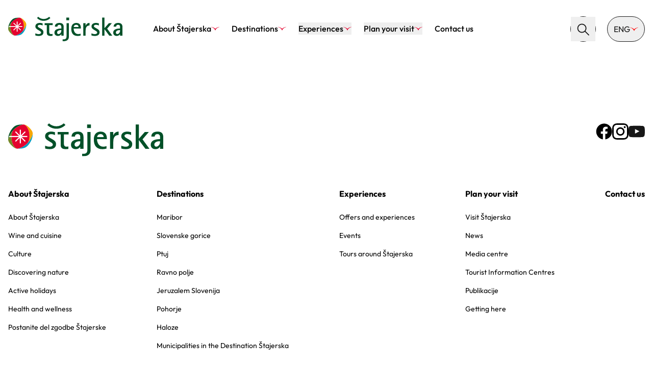

--- FILE ---
content_type: text/html; charset=UTF-8
request_url: https://www.stajerska.si/en/maribor-lent-festival
body_size: 7479
content:
<!DOCTYPE html><html  lang="en"><head><meta charset="utf-8"><meta name="viewport" content="width=device-width, initial-scale=1"><title>Lent Festival | Urbanatural pleasure</title><style>.menu-enter-active{transition:transform .4s var(--ease-out-back)}.menu-enter-from,.menu-leave-to{transform:translate(-10px)}</style><style>._line_13qt2_2{--line-thickness:2px;--line-width:22px;--line-margin:4px;--line-radius:0px;border-radius:var(--line-radius);display:block;height:var(--line-thickness);margin-bottom:var(--line-margin);margin-top:var(--line-margin);transform:translate3d(var(--tw-translate-x),var(--tw-translate-y),0) rotate(var(--tw-rotate)) skew(var(--tw-skew-x)) skewY(var(--tw-skew-y)) scaleX(var(--tw-scale-x)) scaleY(var(--tw-scale-y));transform-origin:center;transition-duration:.3s;transition-property:transform;transition-timing-function:cubic-bezier(.4,0,.2,1);transition-timing-function:cubic-bezier(.77,0,.175,1);width:var(--line-width)}._isVisible_13qt2_11 ._line_13qt2_2:first-child{--tw-translate-y:.375rem;--tw-rotate:135deg}._isVisible_13qt2_11 ._line_13qt2_2:first-child,._isVisible_13qt2_11 ._line_13qt2_2:nth-child(2){transform:translate(var(--tw-translate-x),var(--tw-translate-y)) rotate(var(--tw-rotate)) skew(var(--tw-skew-x)) skewY(var(--tw-skew-y)) scaleX(var(--tw-scale-x)) scaleY(var(--tw-scale-y))}._isVisible_13qt2_11 ._line_13qt2_2:nth-child(2){--tw-scale-x:0;--tw-scale-y:0}._isVisible_13qt2_11 ._line_13qt2_2:nth-child(3){--tw-translate-y:-.375rem;--tw-rotate:-135deg;transform:translate(var(--tw-translate-x),var(--tw-translate-y)) rotate(var(--tw-rotate)) skew(var(--tw-skew-x)) skewY(var(--tw-skew-y)) scaleX(var(--tw-scale-x)) scaleY(var(--tw-scale-y))}</style><link rel="stylesheet" href="/_nuxt/entry.DyOwzSPB.css" crossorigin><link rel="stylesheet" href="/_nuxt/default.B-gKor5l.css" crossorigin><link rel="stylesheet" href="/_nuxt/Button.B0lBOJQU.css" crossorigin><link rel="stylesheet" href="/_nuxt/useAlgoliaInitIndex.CMN-uV2q.css" crossorigin><link rel="stylesheet" href="/_nuxt/Image.B9Q20TXx.css" crossorigin><link rel="preload" as="fetch" crossorigin="anonymous" href="/en/maribor-lent-festival/_payload.json?f8f04309-eaa6-4d37-84f6-c05635a9aaad"><link rel="modulepreload" as="script" crossorigin href="/_nuxt/BWSKbj4m.js"><link rel="modulepreload" as="script" crossorigin href="/_nuxt/BsDFd9vm.js"><link rel="modulepreload" as="script" crossorigin href="/_nuxt/DIZIXq0f.js"><link rel="modulepreload" as="script" crossorigin href="/_nuxt/BFbEdW-g.js"><link rel="modulepreload" as="script" crossorigin href="/_nuxt/DlAUqK2U.js"><link rel="modulepreload" as="script" crossorigin href="/_nuxt/D0czCpGu.js"><link rel="modulepreload" as="script" crossorigin href="/_nuxt/YfERIcRV.js"><link rel="modulepreload" as="script" crossorigin href="/_nuxt/B2sT0-YD.js"><link rel="modulepreload" as="script" crossorigin href="/_nuxt/BaKA0cDX.js"><link rel="modulepreload" as="script" crossorigin href="/_nuxt/mpXW1pCl.js"><link rel="modulepreload" as="script" crossorigin href="/_nuxt/Bc1L48Sl.js"><link rel="modulepreload" as="script" crossorigin href="/_nuxt/BKDyB0cl.js"><link rel="modulepreload" as="script" crossorigin href="/_nuxt/D2SIMZqY.js"><link rel="modulepreload" as="script" crossorigin href="/_nuxt/Ccl2ik3h.js"><link rel="modulepreload" as="script" crossorigin href="/_nuxt/DMOdMl_8.js"><link rel="preload" as="fetch" fetchpriority="low" crossorigin="anonymous" href="/_nuxt/builds/meta/f8f04309-eaa6-4d37-84f6-c05635a9aaad.json"><link rel="prefetch" as="image" type="image/svg+xml" href="/_nuxt/logo.BFAgcKIV.svg"><link rel="prefetch" as="image" type="image/svg+xml" href="/_nuxt/logo-white.DFUsZ69j.svg"><link rel="prefetch" as="script" crossorigin href="/_nuxt/DUjmh2ys.js"><link rel="prefetch" as="script" crossorigin href="/_nuxt/CwAPirPw.js"><link rel="prefetch" as="script" crossorigin href="/_nuxt/DMD3hWj9.js"><link rel="prefetch" as="script" crossorigin href="/_nuxt/rE7Ky-fb.js"><link rel="prefetch" as="script" crossorigin href="/_nuxt/CeLIg_K3.js"><link rel="prefetch" as="image" type="image/svg+xml" href="/_nuxt/symbol-defs.D2fFN6Tm.svg"><meta name="format-detection" content="telephone=no"><meta name="theme-color" content="#000000"><meta name="google-site-verification" content="-oGwQPeLIIllXNAEoUbJD-9lzJbyMEvsIcrLkb9xKFY"><link rel="icon" type="image/png" href="/images/favicon.png"><link rel="apple-touch-icon" href="/images/icon-192x192.png"><link rel="manifest" href="/manifest.json"><meta name="robots" content="index, follow, max-image-preview:large, max-snippet:-1, max-video-preview:-1"><link id="i18n-can" rel="canonical" href="https://www.stajerska.si/en/maribor-lent-festival"><link id="i18n-alt-sl" rel="alternate" href="https://www.stajerska.si/maribor-festival-lent" hreflang="sl"><link id="i18n-alt-en" rel="alternate" href="https://www.stajerska.si/en/maribor-lent-festival" hreflang="en"><link id="i18n-xd" rel="alternate" href="https://www.stajerska.si/maribor-festival-lent" hreflang="x-default"><meta hid="og:url" property="og:url" content="https://www.stajerska.si/en/maribor-lent-festival"><meta property="og:title" content="Lent Festival" hid="og:title" vmid="og:title"><meta name="twitter:title" content="Lent Festival" hid="twitter:title" vmid="twitter:title"><meta name="description" content="Štajerska is a unique intertwining of the urban and natural world with many possibilities for diverse and sustainable experiences." hid="description" vmid="description"><meta property="og:description" content="Štajerska is a unique intertwining of the urban and natural world with many possibilities for diverse and sustainable experiences." hid="og:description" vmid="og:description"><meta name="twitter:description" content="Štajerska is a unique intertwining of the urban and natural world with many possibilities for diverse and sustainable experiences." hid="twitter:description" vmid="twitter:description"><meta property="og:image" content="https://www.datocms-assets.com/98229/1685971217-og-image.png?auto=format&fit=max&w=1200" hid="og:image" vmid="og:image"><meta property="og:image:width" content="1200" hid="og:image:width" vmid="og:image:width"><meta property="og:image:height" content="630" hid="og:image:height" vmid="og:image:height"><meta name="twitter:image" content="https://www.datocms-assets.com/98229/1685971217-og-image.png?auto=format&fit=max&w=1200" hid="twitter:image" vmid="twitter:image"><meta property="og:locale" content="en" hid="og:locale" vmid="og:locale"><meta property="og:type" content="article" hid="og:type" vmid="og:type"><meta property="og:site_name" content="Štajerska" hid="og:site_name" vmid="og:site_name"><meta property="article:modified_time" content="2025-06-18T07:48:23Z" hid="article:modified_time" vmid="article:modified_time"><meta name="twitter:card" content="summary" hid="twitter:card" vmid="twitter:card"><script type="module" src="/_nuxt/BWSKbj4m.js" crossorigin></script></head><body><div id="__nuxt"><div><div><header class="relative z-10 transition-opacity delay-300 duration-1000 opacity-0"><div class="fixed left-0 top-0 h-screen w-full overflow-hidden bg-white transition-opacity duration-100 ease-linear invisible opacity-0"></div><div class="container relative flex items-center justify-between py-5 lg:py-8"><a href="/en" class="inline-block text-center h-8 w-36 lg:h-12 lg:w-56" title="Go to the homepage"><img src="/_nuxt/logo.BFAgcKIV.svg" alt="Štajerska Logo" width="304" height="66"></a><!--[--><nav style="display:none;" class="absolute left-0 top-0 h-screen w-full pt-16 lg:left-64 xl:left-72 lg:top-9 lg:h-auto lg:w-fit lg:p-0"><div class="flex h-full flex-col overflow-scroll px-4 pb-40 lg:h-auto lg:flex-row lg:overflow-visible lg:p-0"><!--[--><div class="group relative mb-6 w-full max-w-lg lg:mx-3 lg:w-fit"><a href="/en/about-stajerska" class="relative my-2 inline-flex items-center gap-3 font-medium transition-colors text-base lg:text-sm xl:text-base cursor-pointer cursor-pointer">About Štajerska <svg class="inline-block self-center overflow-hidden fill-current stroke-current stroke-0 w-4 h-4 rotate-0 pointer-events-none transition-transform duration-500" aria-hidden="true"><use xlink:href="/_nuxt/symbol-defs.D2fFN6Tm.svg#icon-chevron-down" fill="#E4032E" stroke="#E4032E"></use></svg></a><div style="display:none;" class="lg:w-[968px] relative w-full z-20 lg:absolute lg:-left-6 lg:top-full lg:shadow-2xl"><div class="lg:flex"><ul class="lg:flex-[624px] grid grid-cols-6 lg:mb-0 lg:grid-cols-12 lg:gap-8 lg:bg-white lg:p-8"><!--[--><li class="col-span-6"><a href="/en/about-stajerska" class="block py-2"><div class="text-base transition-colors">About Štajerska</div><!----></a></li><li class="col-span-6"><a href="/en/wine-and-cuisine" class="block py-2"><div class="text-base transition-colors">Wine and cuisine</div><!----></a></li><li class="col-span-6"><a href="/en/culture" class="block py-2"><div class="text-base transition-colors">Culture</div><!----></a></li><li class="col-span-6"><a href="/en/discovering-nature" class="block py-2"><div class="text-base transition-colors">Discovering nature</div><!----></a></li><li class="col-span-6"><a href="/en/aktivne-pocitnice" class="block py-2"><div class="text-base transition-colors">Active holidays</div><!----></a></li><li class="col-span-6"><a href="/en/zdravje-in-wellness" class="block py-2"><div class="text-base transition-colors">Health and wellness</div><!----></a></li><li class="col-span-6"><a class="block py-2"><div class="text-base transition-colors">Postanite del zgodbe Štajerske</div><!----></a></li><!--]--></ul><!----></div></div></div><div class="group relative mb-6 w-full max-w-lg lg:mx-3 lg:w-fit"><a href="/en/destinations" class="relative my-2 inline-flex items-center gap-3 font-medium transition-colors text-base lg:text-sm xl:text-base cursor-pointer cursor-pointer">Destinations <svg class="inline-block self-center overflow-hidden fill-current stroke-current stroke-0 w-4 h-4 rotate-0 pointer-events-none transition-transform duration-500" aria-hidden="true"><use xlink:href="/_nuxt/symbol-defs.D2fFN6Tm.svg#icon-chevron-down" fill="#E4032E" stroke="#E4032E"></use></svg></a><div style="display:none;" class="lg:w-[624px] relative w-full z-20 lg:absolute lg:-left-6 lg:top-full lg:shadow-2xl"><div class=""><ul class="grid grid-cols-6 lg:mb-0 lg:grid-cols-12 lg:gap-8 lg:bg-white lg:p-8"><!--[--><li class="col-span-6"><a href="/en/maribor-en" class="block py-2"><div class="text-base transition-colors">Maribor</div><!----></a></li><li class="col-span-6"><a href="/en/slovenske-gorice-en" class="block py-2"><div class="text-base transition-colors">Slovenske gorice</div><!----></a></li><li class="col-span-6"><a href="/en/ptuj-en" class="block py-2"><div class="text-base transition-colors">Ptuj</div><!----></a></li><li class="col-span-6"><a href="/en/ravno-polje-en" class="block py-2"><div class="text-base transition-colors">Ravno polje</div><!----></a></li><li class="col-span-6"><a href="/en/jeruzalem-slovenija-en" class="block py-2"><div class="text-base transition-colors">Jeruzalem Slovenija</div><!----></a></li><li class="col-span-6"><a href="/en/pohorje-en" class="block py-2"><div class="text-base transition-colors">Pohorje</div><!----></a></li><li class="col-span-6"><a href="/en/haloze" class="block py-2"><div class="text-base transition-colors">Haloze</div><!----></a></li><li class="col-span-6"><a href="/en/municipalities-in-the-destination-stajerska" class="block py-2"><div class="text-base transition-colors">Municipalities in the Destination Štajerska</div><!----></a></li><!--]--></ul><!----></div></div></div><div class="group relative mb-6 w-full max-w-lg lg:mx-3 lg:w-fit"><button to class="relative my-2 inline-flex items-center gap-3 font-medium transition-colors text-base lg:text-sm xl:text-base cursor-auto cursor-pointer">Experiences <svg class="inline-block self-center overflow-hidden fill-current stroke-current stroke-0 w-4 h-4 rotate-0 pointer-events-none transition-transform duration-500" aria-hidden="true"><use xlink:href="/_nuxt/symbol-defs.D2fFN6Tm.svg#icon-chevron-down" fill="#E4032E" stroke="#E4032E"></use></svg></button><div style="display:none;" class="lg:w-[624px] relative w-full z-20 lg:absolute lg:-left-6 lg:top-full lg:shadow-2xl"><div class=""><ul class="grid grid-cols-6 lg:mb-0 lg:grid-cols-12 lg:gap-8 lg:bg-white lg:p-8"><!--[--><li class="col-span-6"><a class="block py-2"><div class="text-base transition-colors">Offers and experiences</div><!----></a></li><li class="col-span-6"><a href="/en/events" class="block py-2"><div class="text-base transition-colors">Events</div><!----></a></li><li class="col-span-6"><a href="/en/tours-around-stajerska" class="block py-2"><div class="text-base transition-colors">Tours around Štajerska</div><!----></a></li><!--]--></ul><!----></div></div></div><div class="group relative mb-6 w-full max-w-lg lg:mx-3 lg:w-fit"><button to class="relative my-2 inline-flex items-center gap-3 font-medium transition-colors text-base lg:text-sm xl:text-base cursor-auto cursor-pointer">Plan your visit <svg class="inline-block self-center overflow-hidden fill-current stroke-current stroke-0 w-4 h-4 rotate-0 pointer-events-none transition-transform duration-500" aria-hidden="true"><use xlink:href="/_nuxt/symbol-defs.D2fFN6Tm.svg#icon-chevron-down" fill="#E4032E" stroke="#E4032E"></use></svg></button><div style="display:none;" class="lg:w-[624px] relative w-full z-20 lg:absolute lg:-left-6 lg:top-full lg:shadow-2xl"><div class=""><ul class="grid grid-cols-6 lg:mb-0 lg:grid-cols-12 lg:gap-8 lg:bg-white lg:p-8"><!--[--><li class="col-span-6"><a href="/en/visit-stajerska" class="block py-2"><div class="text-base transition-colors">Visit Štajerska</div><!----></a></li><li class="col-span-6"><a href="/en/news" class="block py-2"><div class="text-base transition-colors">News</div><!----></a></li><li class="col-span-6"><a href="/en/media-center" class="block py-2"><div class="text-base transition-colors">Media centre</div><!----></a></li><li class="col-span-6"><a href="/en/tourist-information-centers-in-stajerska-region-en" class="block py-2"><div class="text-base transition-colors">Tourist Information Centres</div><!----></a></li><li class="col-span-6"><a class="block py-2"><div class="text-base transition-colors">Publikacije</div><!----></a></li><li class="col-span-6"><a href="/en/getting-here" class="block py-2"><div class="text-base transition-colors">Getting here</div><!----></a></li><!--]--></ul><!----></div></div></div><div class="group relative mb-6 w-full max-w-lg lg:mx-3 lg:w-fit"><a href="/en/contact" class="relative my-2 inline-flex items-center gap-3 font-medium transition-colors text-base lg:text-sm xl:text-base cursor-pointer cursor-auto">Contact us <!----></a><div style="display:none;" class="lg:w-[624px] relative w-full z-20 lg:absolute lg:-left-6 lg:top-full lg:shadow-2xl"><div class=""><!----><!----></div></div></div><!--]--></div></nav><!--]--><div class="absolute right-14 lg:right-28"><div class="text-neutral-900 lg:border-neutral-900 relative z-10 flex h-[50px] w-[50px] items-center justify-center rounded-full text-white lg:border"><button class="absolute h-full w-full"><svg class="inline-block self-center overflow-hidden fill-current stroke-current stroke-0 w-6 h-6 transition-colors duration-500" aria-hidden="true"><use xlink:href="/_nuxt/symbol-defs.D2fFN6Tm.svg#icon-search" fill="#171717" stroke="#171717"></use></svg></button><!----><!----></div></div><!----></div><button class="no-tap-highlight group absolute right-4 top-5 mx-auto h-8 w-8 cursor-pointer self-center bg-transparent lg:hidden" title="Show menu"><div class="absolute left-1/2 top-1/2 -translate-x-1/2 -translate-y-1/2"><!--[--><span class="_line_13qt2_2 bg-neutral-900"></span><span class="_line_13qt2_2 bg-neutral-900"></span><span class="_line_13qt2_2 bg-neutral-900"></span><!--]--></div></button></header><main><!--[--><div><!--[--><!--]--><!----></div><!--]--></main><footer class="bg-white pb-9 pt-12 text-black lg:pb-20 lg:pt-32"><div class="md :gap-x-8 container grid grid-cols-6 gap-x-4 md:gap-y-14 lg:grid-cols-12"><div class="col-span-6"><a href="/en" class="inline-block text-center h-14 w-60 lg:h-16 lg:w-76" title="Go to the homepage" variant="mobile"><img src="/_nuxt/logo.BFAgcKIV.svg" alt="Štajerska Logo" width="304" height="66"></a></div><div class="order-3 col-span-6 md:order-2"><div class="flex w-[fit-content] gap-10 lg:ml-auto"><!--[--><a target="_blank" rel="noopener noreferrer" href="https://www.facebook.com/stajerska.si/" title="Follow us on Facebook" class="inline-block"><svg class="inline-block self-center overflow-hidden fill-current stroke-current stroke-0 w-8 h-8" aria-hidden="true"><use xlink:href="/_nuxt/symbol-defs.D2fFN6Tm.svg#icon-facebook" fill="black" stroke="black"></use></svg></a><a target="_blank" rel="noopener noreferrer" href="https://www.instagram.com/stajerska.si/" title="Follow us on Instagram" class="inline-block"><svg class="inline-block self-center overflow-hidden fill-current stroke-current stroke-0 w-8 h-8" aria-hidden="true"><use xlink:href="/_nuxt/symbol-defs.D2fFN6Tm.svg#icon-instagram" fill="black" stroke="black"></use></svg></a><a target="_blank" rel="noopener noreferrer" href="https://www.youtube.com/@Stajerska" title="Follow us on YouTube" class="inline-block"><svg class="inline-block self-center overflow-hidden fill-current stroke-current stroke-0 w-8 h-8" aria-hidden="true"><use xlink:href="/_nuxt/symbol-defs.D2fFN6Tm.svg#icon-youtube" fill="black" stroke="black"></use></svg></a><!--]--></div></div><div class="order-2 col-span-6 md:order-3 md:col-span-12"><nav class="mb-12 mt-4 flex flex-col justify-between gap-x-8 md:flex-row lg:my-0"><!--[--><div class="col-span-6 md:col-span-6"><a href="/en/about-stajerska" class="my-6 block font-semibold lg:mb-6 lg:mt-0">About Štajerska</a><ul class="text-sm"><!--[--><li><a href="/en/about-stajerska" class="my-4 block w-fit">About Štajerska</a></li><li><a href="/en/wine-and-cuisine" class="my-4 block w-fit">Wine and cuisine</a></li><li><a href="/en/culture" class="my-4 block w-fit">Culture</a></li><li><a href="/en/discovering-nature" class="my-4 block w-fit">Discovering nature</a></li><li><a href="/en/aktivne-pocitnice" class="my-4 block w-fit">Active holidays</a></li><li><a href="/en/zdravje-in-wellness" class="my-4 block w-fit">Health and wellness</a></li><li><a class="my-4 block w-fit">Postanite del zgodbe Štajerske</a></li><!--]--></ul></div><div class="col-span-6 md:col-span-6"><a href="/en/destinations" class="my-6 block font-semibold lg:mb-6 lg:mt-0">Destinations</a><ul class="text-sm"><!--[--><li><a href="/en/maribor-en" class="my-4 block w-fit">Maribor</a></li><li><a href="/en/slovenske-gorice-en" class="my-4 block w-fit">Slovenske gorice</a></li><li><a href="/en/ptuj-en" class="my-4 block w-fit">Ptuj</a></li><li><a href="/en/ravno-polje-en" class="my-4 block w-fit">Ravno polje</a></li><li><a href="/en/jeruzalem-slovenija-en" class="my-4 block w-fit">Jeruzalem Slovenija</a></li><li><a href="/en/pohorje-en" class="my-4 block w-fit">Pohorje</a></li><li><a href="/en/haloze" class="my-4 block w-fit">Haloze</a></li><li><a href="/en/municipalities-in-the-destination-stajerska" class="my-4 block w-fit">Municipalities in the Destination Štajerska</a></li><!--]--></ul></div><div class="col-span-6 md:col-span-6"><span class="my-6 block font-semibold lg:mb-6 lg:mt-0">Experiences</span><ul class="text-sm"><!--[--><li><a class="my-4 block w-fit">Offers and experiences</a></li><li><a href="/en/events" class="my-4 block w-fit">Events</a></li><li><a href="/en/tours-around-stajerska" class="my-4 block w-fit">Tours around Štajerska</a></li><!--]--></ul></div><div class="col-span-6 md:col-span-6"><span class="my-6 block font-semibold lg:mb-6 lg:mt-0">Plan your visit</span><ul class="text-sm"><!--[--><li><a href="/en/visit-stajerska" class="my-4 block w-fit">Visit Štajerska</a></li><li><a href="/en/news" class="my-4 block w-fit">News</a></li><li><a href="/en/media-center" class="my-4 block w-fit">Media centre</a></li><li><a href="/en/tourist-information-centers-in-stajerska-region-en" class="my-4 block w-fit">Tourist Information Centres</a></li><li><a class="my-4 block w-fit">Publikacije</a></li><li><a href="/en/getting-here" class="my-4 block w-fit">Getting here</a></li><!--]--></ul></div><div class="col-span-6 md:col-span-6"><a href="/en/contact" class="my-6 block font-semibold lg:mb-6 lg:mt-0">Contact us</a><!----></div><!--]--></nav></div></div><hr class="mx-4 mb-7 mt-14 text-neutral-300 lg:mx-0 lg:mt-16"><div class="container grid grid-cols-12"><div class="col-span-6 lg:flex lg:items-center"><small class="block whitespace-nowrap text-sm">@ 2026 Štajerska</small></div><div class="col-span-6"><nav class="w-fit lg:mx-auto lg:mr-0"><!--[--><a href="/en/terms-and-conditions" class="block w-fit text-sm underline lg:m-0 lg:ml-6 lg:inline-block">Terms and conditions</a><a href="/en/privacy" class="block w-fit text-sm underline lg:m-0 lg:ml-6 lg:inline-block">Privacy</a><a href="/en/contact" class="block w-fit text-sm underline lg:m-0 lg:ml-6 lg:inline-block">Contact us</a><a href="/en/about-stajerska" class="block w-fit text-sm underline lg:m-0 lg:ml-6 lg:inline-block">About us</a><!--]--></nav></div></div></footer></div><!----><!----></div></div><div id="teleports"></div><script type="application/json" data-nuxt-data="nuxt-app" data-ssr="true" id="__NUXT_DATA__" data-src="/en/maribor-lent-festival/_payload.json?f8f04309-eaa6-4d37-84f6-c05635a9aaad">[{"state":1,"once":14,"_errors":15,"serverRendered":17,"path":18,"pinia":19,"prerenderedAt":244},["Reactive",2],{"$snuxt-i18n-meta":3,"$sbodyLock":4,"$ssite-config":5},{},false,{"_priority":6,"currentLocale":10,"defaultLocale":10,"env":11,"name":12,"url":13},{"name":7,"env":8,"url":9,"defaultLocale":9,"currentLocale":9},-5,-15,-2,"sl-SI","production","stajerska","https://www.stajerska.si",["Set"],["ShallowReactive",16],{"xdX2aq-lJU2K3RdriO57HPsOr0MQTZ1j7FDYF6XOxcU":-1,"dK03zrDP5iLeeYESlauajmQ1Td9VnljXPOxEY6qTYNU":-1},true,"/en/maribor-lent-festival",{"AppStore":20},{"_site":21,"allMenus":52,"allMenuFooters":222,"isLoading":4},{"globalSeo":22,"favicon":25,"faviconMetaTags":27,"locales":48},{"siteName":23,"titleSuffix":24},"Štajerska"," | Urbanaravni užitek",{"url":26},"https://www.datocms-assets.com/98229/1680863293-logo.png",[28,36,40,44],{"tag":29,"content":30,"attributes":31},"link",null,{"sizes":32,"type":33,"rel":34,"href":35},"16x16","image/png","icon","https://www.datocms-assets.com/98229/1680863293-logo.png?auto=format&h=16&w=16",{"tag":29,"content":30,"attributes":37},{"sizes":38,"type":33,"rel":34,"href":39},"32x32","https://www.datocms-assets.com/98229/1680863293-logo.png?auto=format&h=32&w=32",{"tag":29,"content":30,"attributes":41},{"sizes":42,"type":33,"rel":34,"href":43},"96x96","https://www.datocms-assets.com/98229/1680863293-logo.png?auto=format&h=96&w=96",{"tag":29,"content":30,"attributes":45},{"sizes":46,"type":33,"rel":34,"href":47},"192x192","https://www.datocms-assets.com/98229/1680863293-logo.png?auto=format&h=192&w=192",[49,50,51],"sl","en","de",[53,100,155,176,215],{"id":54,"children":55,"externalLink":59,"parent":30,"reference":98,"title":58,"description":59,"blocks":99,"publishTranslation":17},"7537370",[56,64,70,76,82,88,94],{"id":57,"title":58,"description":59,"parent":60,"reference":61,"externalLink":59,"publishTranslation":17},"A4GlGYkeToqlzQtLKW4_pg","About Štajerska","",{"id":54},{"_modelApiKey":62,"slug":63},"page","about-stajerska",{"id":65,"title":66,"description":59,"parent":67,"reference":68,"externalLink":59,"publishTranslation":17},"E5hBQIlZSxWeTPe0OG1bPA","Wine and cuisine",{"id":54},{"_modelApiKey":62,"slug":69},"wine-and-cuisine",{"id":71,"title":72,"description":59,"parent":73,"reference":74,"externalLink":59,"publishTranslation":17},"BRVOggvWSRGhw-jKyPiOvg","Culture",{"id":54},{"_modelApiKey":62,"slug":75},"culture",{"id":77,"title":78,"description":59,"parent":79,"reference":80,"externalLink":59,"publishTranslation":17},"Eu2wul1hT-2NJEpRI9fi4A","Discovering nature",{"id":54},{"_modelApiKey":62,"slug":81},"discovering-nature",{"id":83,"title":84,"description":59,"parent":85,"reference":86,"externalLink":59,"publishTranslation":17},"JJspiGb9SICM0O47dkhy2Q","Active holidays",{"id":54},{"_modelApiKey":62,"slug":87},"aktivne-pocitnice",{"id":89,"title":90,"description":59,"parent":91,"reference":92,"externalLink":59,"publishTranslation":17},"EwJVGCyPTH2o7evLvnKKuQ","Health and wellness",{"id":54},{"_modelApiKey":62,"slug":93},"zdravje-in-wellness",{"id":95,"title":96,"description":59,"parent":97,"reference":30,"externalLink":59,"publishTranslation":17},"cn1ssB5SRZqMheeyCQEjuQ","Postanite del zgodbe Štajerske",{"id":54},{"_modelApiKey":62,"slug":63},[],{"id":101,"children":102,"externalLink":59,"parent":30,"reference":151,"title":153,"description":59,"blocks":154,"publishTranslation":17},"7537372",[103,109,115,121,127,133,139,145],{"id":104,"title":105,"description":59,"parent":106,"reference":107,"externalLink":59,"publishTranslation":17},"7537373","Maribor",{"id":101},{"_modelApiKey":62,"slug":108},"maribor-en",{"id":110,"title":111,"description":59,"parent":112,"reference":113,"externalLink":59,"publishTranslation":17},"106376195","Slovenske gorice",{"id":101},{"_modelApiKey":62,"slug":114},"slovenske-gorice-en",{"id":116,"title":117,"description":59,"parent":118,"reference":119,"externalLink":59,"publishTranslation":17},"106376193","Ptuj",{"id":101},{"_modelApiKey":62,"slug":120},"ptuj-en",{"id":122,"title":123,"description":59,"parent":124,"reference":125,"externalLink":59,"publishTranslation":17},"106376202","Ravno polje",{"id":101},{"_modelApiKey":62,"slug":126},"ravno-polje-en",{"id":128,"title":129,"description":59,"parent":130,"reference":131,"externalLink":59,"publishTranslation":17},"106376198","Jeruzalem Slovenija",{"id":101},{"_modelApiKey":62,"slug":132},"jeruzalem-slovenija-en",{"id":134,"title":135,"description":59,"parent":136,"reference":137,"externalLink":59,"publishTranslation":17},"106376192","Pohorje",{"id":101},{"_modelApiKey":62,"slug":138},"pohorje-en",{"id":140,"title":141,"description":59,"parent":142,"reference":143,"externalLink":59,"publishTranslation":17},"106376191","Haloze",{"id":101},{"_modelApiKey":62,"slug":144},"haloze",{"id":146,"title":147,"description":59,"parent":148,"reference":149,"externalLink":59,"publishTranslation":17},"BiH2tOkHQNWQ3lQ3YhziiQ","Municipalities in the Destination Štajerska",{"id":101},{"_modelApiKey":62,"slug":150},"municipalities-in-the-destination-stajerska",{"_modelApiKey":62,"slug":152},"destinations","Destinations",[],{"id":156,"children":157,"externalLink":59,"parent":30,"reference":30,"title":174,"description":59,"blocks":175,"publishTranslation":17},"7537374",[158,162,168],{"id":159,"title":160,"description":59,"parent":161,"reference":30,"externalLink":59,"publishTranslation":17},"113746734","Offers and experiences",{"id":156},{"id":163,"title":164,"description":59,"parent":165,"reference":166,"externalLink":59,"publishTranslation":17},"113746728","Events",{"id":156},{"_modelApiKey":62,"slug":167},"events",{"id":169,"title":170,"description":59,"parent":171,"reference":172,"externalLink":59,"publishTranslation":17},"ADBjHc0PREWbi3MURWFMFA","Tours around Štajerska",{"id":156},{"_modelApiKey":62,"slug":173},"tours-around-stajerska","Experiences",[],{"id":177,"children":178,"externalLink":59,"parent":30,"reference":30,"title":213,"description":59,"blocks":214,"publishTranslation":17},"106376180",[179,185,191,197,203,207],{"id":180,"title":181,"description":59,"parent":182,"reference":183,"externalLink":59,"publishTranslation":17},"108048718","Visit Štajerska",{"id":177},{"_modelApiKey":62,"slug":184},"visit-stajerska",{"id":186,"title":187,"description":59,"parent":188,"reference":189,"externalLink":59,"publishTranslation":17},"7540650","News",{"id":177},{"_modelApiKey":62,"slug":190},"news",{"id":192,"title":193,"description":59,"parent":194,"reference":195,"externalLink":59,"publishTranslation":17},"Vj9F0KBCRha1DNtRAzVoYw","Media centre",{"id":177},{"_modelApiKey":62,"slug":196},"media-center",{"id":198,"title":199,"description":59,"parent":200,"reference":201,"externalLink":59,"publishTranslation":17},"UG7o6PwFSXGON-2gMTvORA","Tourist Information Centres",{"id":177},{"_modelApiKey":62,"slug":202},"tourist-information-centers-in-stajerska-region-en",{"id":204,"title":205,"description":59,"parent":206,"reference":30,"externalLink":59,"publishTranslation":17},"Z_pr-ygbSr6BHNl_NYJ6Rg","Publikacije",{"id":177},{"id":208,"title":209,"description":59,"parent":210,"reference":211,"externalLink":59,"publishTranslation":17},"108048705","Getting here",{"id":177},{"_modelApiKey":62,"slug":212},"getting-here","Plan your visit",[],{"id":216,"children":217,"externalLink":59,"parent":30,"reference":218,"title":220,"description":59,"blocks":221,"publishTranslation":17},"178692487",[],{"_modelApiKey":62,"slug":219},"contact","Contact us",[],[223,229,235,239],{"id":224,"externalLink":59,"parent":30,"reference":225,"title":228,"publishTranslation":17},"82051547",{"_modelApiKey":62,"id":226,"slug":227},"E2tYbSZUQ5yb4gW73uqcxQ","terms-and-conditions","Terms and conditions",{"id":230,"externalLink":59,"parent":30,"reference":231,"title":234,"publishTranslation":17},"82051736",{"_modelApiKey":62,"id":232,"slug":233},"O6qmKe49Q8KmDa4SpYFKQA","privacy","Privacy",{"id":236,"externalLink":59,"parent":30,"reference":237,"title":220,"publishTranslation":17},"108048679",{"_modelApiKey":62,"id":238,"slug":219},"134175111",{"id":240,"externalLink":59,"parent":30,"reference":241,"title":243,"publishTranslation":17},"108048698",{"_modelApiKey":62,"id":242,"slug":63},"106428885","About us",1769614486705]</script><script>window.__NUXT__={};window.__NUXT__.config={public:{appUrl:"https://www.stajerska.si",environment:"production",datocmsPublishedContentCdaToken:"322377b443179ff908caf69c04a2ae",draftModeCookieName:"draftMode",datocmsEnvironmentId:"main",gtmId:"GTM-WV8BL63",gtagId:"G-JM2K4RJ4PD",sentry:"https://a6b19d2fd7b448db817262b8b66d5da3@o4505036364316672.ingest.sentry.io/4505153083670528",mailerLite:"eyJ0eXAiOiJKV1QiLCJhbGciOiJSUzI1NiJ9.[base64].[base64]",googleMapsApiKey:"AIzaSyCd_pgejlU8mB8lJUofiBqbUYIIt8MQfPM",algolia:{apiKey:"0e30ce60224494b85b3af6cd3a635a26",applicationId:"JBBQ812CW8",lite:true,cache:false,instantSearch:false,docSearch:{},recommend:true,globalIndex:"",useFetch:false},device:{defaultUserAgent:"Mozilla/5.0 (Macintosh; Intel Mac OS X 10_13_2) AppleWebKit/537.36 (KHTML, like Gecko) Chrome/64.0.3282.39 Safari/537.36",enabled:true,refreshOnResize:false},i18n:{baseUrl:"https://www.stajerska.si",defaultLocale:"sl",defaultDirection:"ltr",strategy:"prefix_except_default",lazy:true,rootRedirect:"",routesNameSeparator:"___",defaultLocaleRouteNameSuffix:"default",skipSettingLocaleOnNavigate:true,differentDomains:false,trailingSlash:false,locales:[{code:"sl",iso:"sl-SI",name:"Slovenščina",files:[{path:"/opt/build/repo/i18n/locales/sl.json",cache:""}]},{code:"en",iso:"en-US",name:"English",files:[{path:"/opt/build/repo/i18n/locales/en.json",cache:""}]},{code:"de",iso:"de-DE",name:"Deutsch",files:[{path:"/opt/build/repo/i18n/locales/de.json",cache:""}]}],detectBrowserLanguage:false,experimental:{localeDetector:"",switchLocalePathLinkSSR:false,autoImportTranslationFunctions:false,typedPages:true,typedOptionsAndMessages:false,generatedLocaleFilePathFormat:"absolute",alternateLinkCanonicalQueries:false,hmr:true},multiDomainLocales:false}},app:{baseURL:"/",buildId:"f8f04309-eaa6-4d37-84f6-c05635a9aaad",buildAssetsDir:"/_nuxt/",cdnURL:""}}</script></body></html>

--- FILE ---
content_type: text/css; charset=UTF-8
request_url: https://www.stajerska.si/_nuxt/default.B-gKor5l.css
body_size: 157
content:
.menu-enter-active{transition:transform .4s var(--ease-out-back)}.menu-enter-from,.menu-leave-to{transform:translate(-10px)}._title_1u6pw_2 em{font-style:normal;--tw-text-opacity:1;color:rgb(115 115 115/var(--tw-text-opacity,1))}._line_13qt2_2{--line-thickness:2px;--line-width:22px;--line-margin:4px;--line-radius:0px;border-radius:var(--line-radius);display:block;height:var(--line-thickness);margin-bottom:var(--line-margin);margin-top:var(--line-margin);transform:translate3d(var(--tw-translate-x),var(--tw-translate-y),0) rotate(var(--tw-rotate)) skew(var(--tw-skew-x)) skewY(var(--tw-skew-y)) scaleX(var(--tw-scale-x)) scaleY(var(--tw-scale-y));transform-origin:center;transition-duration:.3s;transition-property:transform;transition-timing-function:cubic-bezier(.4,0,.2,1);transition-timing-function:cubic-bezier(.77,0,.175,1);width:var(--line-width)}._isVisible_13qt2_11 ._line_13qt2_2:first-child{--tw-translate-y:.375rem;--tw-rotate:135deg}._isVisible_13qt2_11 ._line_13qt2_2:first-child,._isVisible_13qt2_11 ._line_13qt2_2:nth-child(2){transform:translate(var(--tw-translate-x),var(--tw-translate-y)) rotate(var(--tw-rotate)) skew(var(--tw-skew-x)) skewY(var(--tw-skew-y)) scaleX(var(--tw-scale-x)) scaleY(var(--tw-scale-y))}._isVisible_13qt2_11 ._line_13qt2_2:nth-child(2){--tw-scale-x:0;--tw-scale-y:0}._isVisible_13qt2_11 ._line_13qt2_2:nth-child(3){--tw-translate-y:-.375rem;--tw-rotate:-135deg;transform:translate(var(--tw-translate-x),var(--tw-translate-y)) rotate(var(--tw-rotate)) skew(var(--tw-skew-x)) skewY(var(--tw-skew-y)) scaleX(var(--tw-scale-x)) scaleY(var(--tw-scale-y))}


--- FILE ---
content_type: text/css; charset=UTF-8
request_url: https://www.stajerska.si/_nuxt/Button.B0lBOJQU.css
body_size: 163
content:
._button_78wer_2{--size:56px;--webkit-tap-highlight-color:transparent;--gap:14px;align-items:center;cursor:pointer;display:inline-flex;font-size:.875rem;gap:var(--gap);height:var(--size);justify-content:center;letter-spacing:.3em;line-height:1.25rem;line-height:1;padding-left:.75rem;padding-right:.75rem;position:relative;text-decoration-line:none;text-transform:uppercase;white-space:nowrap}._primary_78wer_11{--tw-bg-opacity:1;background-color:rgb(228 3 46/var(--tw-bg-opacity,1));--tw-text-opacity:1;color:rgb(255 255 255/var(--tw-text-opacity,1))}._primary_78wer_11:hover{background-color:rgb(236 79 109/var(--tw-bg-opacity,1));--tw-bg-opacity:.7}._secondary_78wer_21{border-width:1px;--tw-border-opacity:1;border-color:rgb(229 229 229/var(--tw-border-opacity,1));--tw-bg-opacity:1;background-color:rgb(255 255 255/var(--tw-bg-opacity,1));--tw-text-opacity:1;color:rgb(23 23 23/var(--tw-text-opacity,1))}._secondary_78wer_21:hover{opacity:.8}._filter_78wer_31{--size:32px;border-width:1px;--tw-border-opacity:1;border-color:rgb(229 229 229/var(--tw-border-opacity,1));--tw-bg-opacity:1;background-color:rgb(255 255 255/var(--tw-bg-opacity,1));letter-spacing:0;padding-left:1.25rem;padding-right:1.25rem;--tw-text-opacity:1;color:rgb(0 0 0/var(--tw-text-opacity,1))}._filter_78wer_31:hover{--tw-bg-opacity:1;background-color:rgb(117 136 39/var(--tw-bg-opacity,1));--tw-text-opacity:1;color:rgb(255 255 255/var(--tw-text-opacity,1))}._simple_78wer_42{background-color:transparent;padding-left:0;padding-right:0;--tw-text-opacity:1;color:rgb(23 23 23/var(--tw-text-opacity,1))}._disabled_78wer_47{cursor:default;pointer-events:none}._disabled_78wer_47._primary_78wer_11{--tw-bg-opacity:1;background-color:rgb(163 163 163/var(--tw-bg-opacity,1))}._disabled_78wer_47._secondary_78wer_21{--tw-bg-opacity:1;background-color:rgb(212 212 212/var(--tw-bg-opacity,1))}._active_78wer_59._primary_78wer_11{background-color:rgb(236 79 109/var(--tw-bg-opacity,1));--tw-bg-opacity:.7}._active_78wer_59._secondary_78wer_21{opacity:.8}._active_78wer_59._filter_78wer_31{--tw-bg-opacity:1;background-color:rgb(117 136 39/var(--tw-bg-opacity,1));--tw-text-opacity:1;color:rgb(255 255 255/var(--tw-text-opacity,1))}


--- FILE ---
content_type: text/css; charset=UTF-8
request_url: https://www.stajerska.si/_nuxt/Image.B9Q20TXx.css
body_size: -121
content:
.zoomTo{opacity:0;transform:scale(1.16);transition:opacity .4s linear,transform .8s var(--ease-out-quart);will-change:opacity,transform}.lazyloaded{opacity:1;transform:scale(1)}


--- FILE ---
content_type: application/javascript; charset=UTF-8
request_url: https://www.stajerska.si/_nuxt/Ccl2ik3h.js
body_size: 124
content:
import{a3 as a,R as n}from"./BWSKbj4m.js";const r=t=>Object.keys(t).length===0,c=t=>{const{$i18n:e}=a(),{t:s}=e;return s(t).toLowerCase()},i=t=>t.query.category,l=t=>/^(([^<>()[\]\\.,;:\s@"]+(\.[^<>()[\]\\.,;:\s@"]+)*)|(".+"))@((\[[0-9]{1,3}\.[0-9]{1,3}\.[0-9]{1,3}\.[0-9]{1,3}\])|(([a-zA-Z\-0-9]+\.)+[a-zA-Z]{2,}))$/.test(t),u=()=>{const t=n();t==null||t.trackEvent({event:"Lead",action:"click",label:"Contact form submitted"})};export{r as i,c as l,i as p,u as s,l as v};


--- FILE ---
content_type: application/javascript; charset=UTF-8
request_url: https://www.stajerska.si/_nuxt/DMOdMl_8.js
body_size: -204
content:
function g(f,u){const p={};return f.map(e=>p[e.locale]=e.value),u==null||u.filter(e=>!e.value).map(e=>delete p[e.locale]),p}export{g as u};


--- FILE ---
content_type: application/javascript; charset=UTF-8
request_url: https://www.stajerska.si/_nuxt/DIZIXq0f.js
body_size: 447
content:
import{d as n,a1 as c,c as l,a as t,u as s,n as i,o as m}from"./BWSKbj4m.js";const f=""+new URL("symbol-defs.D2fFN6Tm.svg",import.meta.url).href,u=["xlink:href","fill","stroke"],k=n({__name:"Icon",props:{color:{default:"black"},name:{},size:{default:"md"}},setup(a){const o=a,r=c(()=>{let e;switch(o.size){case"2xs":e="w-3 h-3";break;case"xs":e="w-4 h-4";break;case"sm":e="w-5 h-5";break;case"lg":e="w-8 h-8";break;case"xl":e="w-10 h-10";break;case"2xl":e="w-16 h-16";break;default:e="w-6 h-6"}return e});return(e,h)=>(m(),l("svg",{class:i(["inline-block self-center overflow-hidden fill-current stroke-current stroke-0",[s(r)]]),"aria-hidden":"true"},[t("use",{"xlink:href":`${s(f)}#icon-${e.name}`,fill:e.color,stroke:e.color},null,8,u)],2))}}),p=Object.assign(k,{__name:"Icon"});export{p as _};


--- FILE ---
content_type: application/javascript; charset=UTF-8
request_url: https://www.stajerska.si/_nuxt/YfERIcRV.js
body_size: -123
content:
import{W as e}from"./BWSKbj4m.js";const s=[{code:e.SL,file:"sl.json",iso:"sl-SI",name:"Slovenščina"},{code:e.EN,file:"en.json",iso:"en-US",name:"English"},{code:e.DE,file:"de.json",iso:"de-DE",name:"Deutsch"}];export{s as l};


--- FILE ---
content_type: application/javascript; charset=UTF-8
request_url: https://www.stajerska.si/_nuxt/B2sT0-YD.js
body_size: 1881
content:
import{a9 as O,aa as C,a1 as M,w as B,ab as y,ac as L,ad as R,ae as q,af as V,ag as W,ah as g,ai as F,aj as G,ak as N,q as Q,al as D,am as S,an as U,ao as z,u as H,ap as J}from"./BWSKbj4m.js";const $=V?window:void 0;function E(s){var o;const a=g(s);return(o=a==null?void 0:a.$el)!=null?o:a}function I(...s){const o=[],a=()=>{o.forEach(u=>u()),o.length=0},c=(u,r,l,d)=>(u.addEventListener(r,l,d),()=>u.removeEventListener(r,l,d)),f=M(()=>{const u=W(g(s[0])).filter(r=>r!=null);return u.every(r=>typeof r!="string")?u:void 0}),w=F(()=>{var u,r;return[(r=(u=f.value)==null?void 0:u.map(l=>E(l)))!=null?r:[$].filter(l=>l!=null),W(g(f.value?s[1]:s[0])),W(H(f.value?s[2]:s[1])),g(f.value?s[3]:s[2])]},([u,r,l,d])=>{if(a(),!(u!=null&&u.length)||!(r!=null&&r.length)||!(l!=null&&l.length))return;const m=z(d)?{...d}:d;o.push(...u.flatMap(p=>r.flatMap(e=>l.map(t=>c(p,e,t,m)))))},{flush:"post"}),h=()=>{w(),a()};return L(a),h}let P=!1;function Z(s,o,a={}){const{window:c=$,ignore:f=[],capture:w=!0,detectIframe:h=!1,controls:u=!1}=a;if(!c)return u?{stop:y,cancel:y,trigger:y}:y;if(G&&!P){P=!0;const n={passive:!0};Array.from(c.document.body.children).forEach(i=>i.addEventListener("click",y,n)),c.document.documentElement.addEventListener("click",y,n)}let r=!0;const l=n=>g(f).some(i=>{if(typeof i=="string")return Array.from(c.document.querySelectorAll(i)).some(b=>b===n.target||n.composedPath().includes(b));{const b=E(i);return b&&(n.target===b||n.composedPath().includes(b))}});function d(n){const i=g(n);return i&&i.$.subTree.shapeFlag===16}function m(n,i){const b=g(n),j=b.$.subTree&&b.$.subTree.children;return j==null||!Array.isArray(j)?!1:j.some(A=>A.el===i.target||i.composedPath().includes(A.el))}const p=n=>{const i=E(s);if(n.target!=null&&!(!(i instanceof Element)&&d(s)&&m(s,n))&&!(!i||i===n.target||n.composedPath().includes(i))){if("detail"in n&&n.detail===0&&(r=!l(n)),!r){r=!0;return}o(n)}};let e=!1;const t=[I(c,"click",n=>{e||(e=!0,setTimeout(()=>{e=!1},0),p(n))},{passive:!0,capture:w}),I(c,"pointerdown",n=>{const i=E(s);r=!l(n)&&!!(i&&!n.composedPath().includes(i))},{passive:!0}),h&&I(c,"blur",n=>{setTimeout(()=>{var i;const b=E(s);((i=c.document.activeElement)==null?void 0:i.tagName)==="IFRAME"&&!(b!=null&&b.contains(c.document.activeElement))&&o(n)},0)},{passive:!0})].filter(Boolean),v=()=>t.forEach(n=>n());return u?{stop:v,cancel:()=>{r=!1},trigger:n=>{r=!0,p(n),r=!1}}:v}function K(){const s=O(!1),o=D();return o&&Q(()=>{s.value=!0},o),s}function T(s){const o=K();return M(()=>(o.value,!!s()))}const X=Symbol("vueuse-ssr-width");function k(){const s=R()?q(X,null):null;return typeof s=="number"?s:void 0}function x(s,o={}){const{window:a=$,ssrWidth:c=k()}=o,f=T(()=>a&&"matchMedia"in a&&typeof a.matchMedia=="function"),w=O(typeof c=="number"),h=O(),u=O(!1),r=l=>{u.value=l.matches};return C(()=>{if(w.value){w.value=!f.value;const l=g(s).split(",");u.value=l.some(d=>{const m=d.includes("not all"),p=d.match(/\(\s*min-width:\s*(-?\d+(?:\.\d*)?[a-z]+\s*)\)/),e=d.match(/\(\s*max-width:\s*(-?\d+(?:\.\d*)?[a-z]+\s*)\)/);let t=!!(p||e);return p&&t&&(t=c>=S(p[1])),e&&t&&(t=c<=S(e[1])),m?!t:t});return}f.value&&(h.value=a.matchMedia(g(s)),u.value=h.value.matches)}),I(h,"change",r,{passive:!0}),M(()=>u.value)}const _={sm:640,md:768,lg:1024,xl:1280,"2xl":1536};function ee(s,o={}){function a(e,t){let v=g(s[g(e)]);return t!=null&&(v=U(v,t)),typeof v=="number"&&(v=`${v}px`),v}const{window:c=$,strategy:f="min-width",ssrWidth:w=k()}=o,h=typeof w=="number",u=h?O(!1):{value:!0};h&&N(()=>u.value=!!c);function r(e,t){return!u.value&&h?e==="min"?w>=S(t):w<=S(t):c?c.matchMedia(`(${e}-width: ${t})`).matches:!1}const l=e=>x(()=>`(min-width: ${a(e)})`,o),d=e=>x(()=>`(max-width: ${a(e)})`,o),m=Object.keys(s).reduce((e,t)=>(Object.defineProperty(e,t,{get:()=>f==="min-width"?l(t):d(t),enumerable:!0,configurable:!0}),e),{});function p(){const e=Object.keys(s).map(t=>[t,m[t],S(a(t))]).sort((t,v)=>t[2]-v[2]);return M(()=>e.filter(([,t])=>t.value).map(([t])=>t))}return Object.assign(m,{greaterOrEqual:l,smallerOrEqual:d,greater(e){return x(()=>`(min-width: ${a(e,.1)})`,o)},smaller(e){return x(()=>`(max-width: ${a(e,-.1)})`,o)},between(e,t){return x(()=>`(min-width: ${a(e)}) and (max-width: ${a(t,-.1)})`,o)},isGreater(e){return r("min",a(e,.1))},isGreaterOrEqual(e){return r("min",a(e))},isSmaller(e){return r("max",a(e,-.1))},isSmallerOrEqual(e){return r("max",a(e))},isInBetween(e,t){return r("min",a(e))&&r("max",a(t,-.1))},current:p,active(){const e=p();return M(()=>e.value.length===0?"":e.value.at(f==="min-width"?-1:0))}})}function te(s,o,a={}){const{root:c,rootMargin:f="0px",threshold:w=0,window:h=$,immediate:u=!0}=a,r=T(()=>h&&"IntersectionObserver"in h),l=M(()=>{const t=g(s);return W(t).map(E).filter(J)});let d=y;const m=O(u),p=r.value?B(()=>[l.value,E(c),m.value],([t,v])=>{if(d(),!m.value||!t.length)return;const n=new IntersectionObserver(o,{root:E(v),rootMargin:f,threshold:w});t.forEach(i=>i&&n.observe(i)),d=()=>{n.disconnect(),d=y}},{immediate:u,flush:"post"}):y,e=()=>{d(),p(),m.value=!1};return L(e),{isSupported:r,isActive:m,pause(){d(),m.value=!1},resume(){m.value=!0},stop:e}}export{te as a,ee as b,_ as c,Z as o,x as u};


--- FILE ---
content_type: application/javascript; charset=UTF-8
request_url: https://www.stajerska.si/_nuxt/Bc1L48Sl.js
body_size: 577
content:
import{P,H as $,S as B,C as H,I as T,d as x,k as E,l as I,z as D,B as q,D as w,M as F,E as M,c as t,b as N,F as f,y as k,u as o,A as K,G as O,o as l,f as v,J as h}from"./BWSKbj4m.js";import{u as R,a as U}from"./BKDyB0cl.js";import{u as z}from"./D2SIMZqY.js";import{u as G}from"./DMOdMl_8.js";import"./YfERIcRV.js";import"./Ccl2ik3h.js";const J=`
  ${P}
  ${$}
  ${B}
  ${H}
  ${T}

  query Page($locale: SiteLocale, $slug: String) {
    page(locale: $locale, filter: { slug: { eq: $slug } }) {
      _allSlugLocales {
        locale
        value
      }
      _allPublishTranslationLocales {
        value
        locale
      }
      _modelApiKey
      ...Page
      hero {
        __typename
        ...HeroBlocks
      }
      blocks {
        __typename
        ...SectionBlocks
      }
      seo: _seoMetaTags {
        attributes
        content
        tag
      }
    }
  }
`,Q={key:0},ae=x({__name:"[slug]",async setup(V){var m;let s,c;const{locale:b}=E(),r=I(),A=O(),{throwError:L,handleApiError:S}=R(),{resolveSectionComponent:i}=z(),{data:e,error:p}=([s,c]=D(()=>K(J,{variables:{locale:b.value,slug:r.params.slug,options:{initialCache:!1}}})),s=await s,c(),s);p.value&&S(p.value),(m=e.value)!=null&&m.page||L(q.NOT_FOUND),e!=null&&e.value.page&&(r.meta.nuxtI18n=G(e.value.page._allSlugLocales,e.value.page._allPublishTranslationLocales));const g=w(e.value.page.seo),C=U(F.Page);return M(()=>{var u;const n=[...g.meta||[]];return(e.value.page.noIndex||!((u=e.value.page)!=null&&u.publishTranslation))&&n.push({name:"robots",hid:"robots",content:"noindex"}),{title:g.title,link:[...C],meta:[{hid:"og:url",property:"og:url",content:A.public.appUrl+r.fullPath},...n]}}),(n,u)=>{var _,d,y;return l(),t("div",null,[(l(!0),t(f,null,k((_=o(e))==null?void 0:_.page.hero,a=>(l(),v(h(o(i)(a)),{key:a.__typename,data:a},null,8,["data"]))),128)),Array.isArray((d=o(e))==null?void 0:d.page.blocks)&&((y=o(e))!=null&&y.page.blocks.length)?(l(),t("div",Q,[(l(!0),t(f,null,k(o(e).page.blocks,a=>(l(),v(h(o(i)(a)),{key:a.__typename,data:a},null,8,["data"]))),128))])):N("",!0)])}}});export{ae as default};


--- FILE ---
content_type: application/javascript; charset=UTF-8
request_url: https://www.stajerska.si/_nuxt/BFbEdW-g.js
body_size: 385
content:
import{d as f,a1 as y,f as a,h as b,n as s,u as n,J as v,o as i,x as g,j as k,b as l,t as w,_ as C,a8 as B}from"./BWSKbj4m.js";import{_ as h}from"./DIZIXq0f.js";import{_ as z}from"./DlAUqK2U.js";const $=f({__name:"Button",props:{disabled:{type:Boolean,default:!1},icon:{},variant:{default:"primary"},label:{},loading:{type:Boolean,default:!1},to:{},prevent:{type:Boolean,default:!1},size:{default:"default"},active:{type:Boolean,default:!1},iconClass:{}},emits:["click"],setup(r,{emit:c}){const d=C,o=r,p=c,t=B(),u=y(()=>[t.button,{[t.primary]:o.variant==="primary",[t.secondary]:o.variant==="secondary",[t.filter]:o.variant==="filter",[t.simple]:o.variant==="simple",[t.disabled]:o.disabled||o.loading,[t.active]:o.active}]);function m(e){(o.disabled||o.loading||o.prevent)&&(e.preventDefault(),e.stopPropagation()),p("click",e)}return(e,O)=>{const _=h;return i(),a(v(e.to?n(d):"button"),{to:e.to?e.to:void 0,class:s(["transition-all duration-300",e.variant!=="unstyled"&&n(u)]),onClick:m},{default:b(()=>[g(w(e.label)+" ",1),e.label?l("",!0):k(e.$slots,"default",{key:0}),e.icon?(i(),a(_,{key:1,name:typeof e.icon=="string"?e.icon:e.icon.name,size:typeof e.icon=="string"?"sm":e.icon.size,class:s(e.iconClass),color:typeof e.icon=="string"?"white group-hover:black ":e.icon.color},null,8,["name","size","class","color"])):l("",!0)]),_:3},8,["to","class"])}}}),D="_button_78wer_2",M="_primary_78wer_11",N="_secondary_78wer_21",j="_filter_78wer_31",L="_simple_78wer_42",S="_disabled_78wer_47",V="_active_78wer_59",I={button:D,primary:M,secondary:N,filter:j,simple:L,disabled:S,active:V},J={$style:I},A=Object.assign(z($,[["__cssModules",J]]),{__name:"Button"});export{A as _};


--- FILE ---
content_type: application/javascript; charset=UTF-8
request_url: https://www.stajerska.si/_nuxt/BWSKbj4m.js
body_size: 177507
content:
const __vite__mapDeps=(i,m=__vite__mapDeps,d=(m.f||(m.f=["./4ep3hbLD.js","./BKDyB0cl.js","./YfERIcRV.js","./D2SIMZqY.js","./Ccl2ik3h.js","./Bc1L48Sl.js","./DMOdMl_8.js","./J1uzwpWd.js","./mpXW1pCl.js","./Image.B9Q20TXx.css","./DIZIXq0f.js","./BajARP8v.js","./BFbEdW-g.js","./DlAUqK2U.js","./Button.B0lBOJQU.css","./Biy_Bzop.js","./ButtonIcon.1ToEqhOw.css","./CZxtyZ9A.js","./swiper.BiEk7v8n.css","./ZbsPwCJn.js","./B2sT0-YD.js","./VideoEmbed.DgVGoFDk.css","./MM2zNwbz.js","./8SY5-3Nu.js","./D1USHRrz.js","./Testimonials.j5n8gSh2.css","./StructuredText.C7Vw7qGf.css","./DySTbi4L.js","./D07cjTCK.js","./L08P1lJh.js","./Cbae35cJ.js","./DecoratedText.CZX6E2x8.css","./Ci2kFLaW.js","./D8PD3EEx.js","./DPSVoin9.js","./B3B1atob.js","./DUfkbfKE.js","./CrjPNX-K.js","./BP6qRHqO.js","./BbTEm0Sx.js","./Br9uepSe.js","./DohL8vui.js","./BoNuLU3W.js","./ClultDte.js","./CqeM1jsc.js","./CUoS-RKq.js","./BR4qRHmq.js","./vueLyOjr.js","./C44wte5R.js","./BaKA0cDX.js","./AppFiltersOverlay.Bn5xcCIe.css","./DDAcxyHq.js","./BLPwqvMx.js","./AppSlider.BGDthDGu.css","./DJPOMUk1.js","./ja_fPCLU.js","./CZGGRYmz.js","./Ca-w-QcT.js","./C4JbyWpy.js","./DHCby0Q-.js","./SectionImageLinks.BPxiS-fd.css","./D1PLxG_Z.js","./SectionLinks.DudaZACs.css","./Db4lSY2v.js","./6jLpGjSP.js","./SectionLogos.BAnIAVMV.css","./D2EC32HL.js","./CdSYXoct.js","./CXQxBB8l.js","./DS2SrFxr.js","./SectionOffersSlider.DAUMqbAp.css","./y4yd9irH.js","./C_ny-NSy.js","./DOXvR2NY.js","./D6ChDGXA.js","./oXor9Fd4.js","./D0czCpGu.js","./useAlgoliaInitIndex.CMN-uV2q.css","./D4_eSbuH.js","./DgGFigpP.js","./DUA10Ee1.js","./Docse0Fl.js","./CUCXx-JQ.js","./8rvMpALW.js","./BsDFd9vm.js","./default.B-gKor5l.css","./CeLIg_K3.js"])))=>i.map(i=>d[i]);
var Xb=Object.defineProperty;var gd=e=>{throw TypeError(e)};var Qb=(e,t,n)=>t in e?Xb(e,t,{enumerable:!0,configurable:!0,writable:!0,value:n}):e[t]=n;var yt=(e,t,n)=>Qb(e,typeof t!="symbol"?t+"":t,n),Zb=(e,t,n)=>t.has(e)||gd("Cannot "+n);var gi=(e,t,n)=>(Zb(e,t,"read from private field"),n?n.call(e):t.get(e)),_d=(e,t,n)=>t.has(e)?gd("Cannot add the same private member more than once"):t instanceof WeakSet?t.add(e):t.set(e,n);(function(){const t=document.createElement("link").relList;if(t&&t.supports&&t.supports("modulepreload"))return;for(const o of document.querySelectorAll('link[rel="modulepreload"]'))r(o);new MutationObserver(o=>{for(const i of o)if(i.type==="childList")for(const s of i.addedNodes)s.tagName==="LINK"&&s.rel==="modulepreload"&&r(s)}).observe(document,{childList:!0,subtree:!0});function n(o){const i={};return o.integrity&&(i.integrity=o.integrity),o.referrerPolicy&&(i.referrerPolicy=o.referrerPolicy),o.crossOrigin==="use-credentials"?i.credentials="include":o.crossOrigin==="anonymous"?i.credentials="omit":i.credentials="same-origin",i}function r(o){if(o.ep)return;o.ep=!0;const i=n(o);fetch(o.href,i)}})();/**
* @vue/shared v3.5.16
* (c) 2018-present Yuxi (Evan) You and Vue contributors
* @license MIT
**//*! #__NO_SIDE_EFFECTS__ */function ff(e){const t=Object.create(null);for(const n of e.split(","))t[n]=1;return n=>n in t}const Te={},xo=[],Dn=()=>{},eS=()=>!1,gs=e=>e.charCodeAt(0)===111&&e.charCodeAt(1)===110&&(e.charCodeAt(2)>122||e.charCodeAt(2)<97),df=e=>e.startsWith("onUpdate:"),_t=Object.assign,pf=(e,t)=>{const n=e.indexOf(t);n>-1&&e.splice(n,1)},tS=Object.prototype.hasOwnProperty,xe=(e,t)=>tS.call(e,t),ae=Array.isArray,Do=e=>si(e)==="[object Map]",Za=e=>si(e)==="[object Set]",yd=e=>si(e)==="[object Date]",nS=e=>si(e)==="[object RegExp]",me=e=>typeof e=="function",Je=e=>typeof e=="string",bn=e=>typeof e=="symbol",je=e=>e!==null&&typeof e=="object",ec=e=>(je(e)||me(e))&&me(e.then)&&me(e.catch),Jm=Object.prototype.toString,si=e=>Jm.call(e),rS=e=>si(e).slice(8,-1),hf=e=>si(e)==="[object Object]",mf=e=>Je(e)&&e!=="NaN"&&e[0]!=="-"&&""+parseInt(e,10)===e,Mo=ff(",key,ref,ref_for,ref_key,onVnodeBeforeMount,onVnodeMounted,onVnodeBeforeUpdate,onVnodeUpdated,onVnodeBeforeUnmount,onVnodeUnmounted"),tc=e=>{const t=Object.create(null);return n=>t[n]||(t[n]=e(n))},oS=/-(\w)/g,Jt=tc(e=>e.replace(oS,(t,n)=>n?n.toUpperCase():"")),iS=/\B([A-Z])/g,cr=tc(e=>e.replace(iS,"-$1").toLowerCase()),nc=tc(e=>e.charAt(0).toUpperCase()+e.slice(1)),Jc=tc(e=>e?`on${nc(e)}`:""),Vt=(e,t)=>!Object.is(e,t),$o=(e,...t)=>{for(let n=0;n<e.length;n++)e[n](...t)},Xm=(e,t,n,r=!1)=>{Object.defineProperty(e,t,{configurable:!0,enumerable:!1,writable:r,value:n})},Wl=e=>{const t=parseFloat(e);return isNaN(t)?e:t},Qm=e=>{const t=Je(e)?Number(e):NaN;return isNaN(t)?e:t};let vd;const rc=()=>vd||(vd=typeof globalThis<"u"?globalThis:typeof self<"u"?self:typeof window<"u"?window:typeof global<"u"?global:{});function oc(e){if(ae(e)){const t={};for(let n=0;n<e.length;n++){const r=e[n],o=Je(r)?lS(r):oc(r);if(o)for(const i in o)t[i]=o[i]}return t}else if(Je(e)||je(e))return e}const sS=/;(?![^(]*\))/g,aS=/:([^]+)/,cS=/\/\*[^]*?\*\//g;function lS(e){const t={};return e.replace(cS,"").split(sS).forEach(n=>{if(n){const r=n.split(aS);r.length>1&&(t[r[0].trim()]=r[1].trim())}}),t}function Wo(e){let t="";if(Je(e))t=e;else if(ae(e))for(let n=0;n<e.length;n++){const r=Wo(e[n]);r&&(t+=r+" ")}else if(je(e))for(const n in e)e[n]&&(t+=n+" ");return t.trim()}function uS(e){if(!e)return null;let{class:t,style:n}=e;return t&&!Je(t)&&(e.class=Wo(t)),n&&(e.style=oc(n)),e}const fS="itemscope,allowfullscreen,formnovalidate,ismap,nomodule,novalidate,readonly",dS=ff(fS);function Zm(e){return!!e||e===""}function pS(e,t){if(e.length!==t.length)return!1;let n=!0;for(let r=0;n&&r<e.length;r++)n=ic(e[r],t[r]);return n}function ic(e,t){if(e===t)return!0;let n=yd(e),r=yd(t);if(n||r)return n&&r?e.getTime()===t.getTime():!1;if(n=bn(e),r=bn(t),n||r)return e===t;if(n=ae(e),r=ae(t),n||r)return n&&r?pS(e,t):!1;if(n=je(e),r=je(t),n||r){if(!n||!r)return!1;const o=Object.keys(e).length,i=Object.keys(t).length;if(o!==i)return!1;for(const s in e){const a=e.hasOwnProperty(s),c=t.hasOwnProperty(s);if(a&&!c||!a&&c||!ic(e[s],t[s]))return!1}}return String(e)===String(t)}function eg(e,t){return e.findIndex(n=>ic(n,t))}const tg=e=>!!(e&&e.__v_isRef===!0),ya=e=>Je(e)?e:e==null?"":ae(e)||je(e)&&(e.toString===Jm||!me(e.toString))?tg(e)?ya(e.value):JSON.stringify(e,ng,2):String(e),ng=(e,t)=>tg(t)?ng(e,t.value):Do(t)?{[`Map(${t.size})`]:[...t.entries()].reduce((n,[r,o],i)=>(n[Xc(r,i)+" =>"]=o,n),{})}:Za(t)?{[`Set(${t.size})`]:[...t.values()].map(n=>Xc(n))}:bn(t)?Xc(t):je(t)&&!ae(t)&&!hf(t)?String(t):t,Xc=(e,t="")=>{var n;return bn(e)?`Symbol(${(n=e.description)!=null?n:t})`:e};/**
* @vue/reactivity v3.5.16
* (c) 2018-present Yuxi (Evan) You and Vue contributors
* @license MIT
**/let Lt;class rg{constructor(t=!1){this.detached=t,this._active=!0,this._on=0,this.effects=[],this.cleanups=[],this._isPaused=!1,this.parent=Lt,!t&&Lt&&(this.index=(Lt.scopes||(Lt.scopes=[])).push(this)-1)}get active(){return this._active}pause(){if(this._active){this._isPaused=!0;let t,n;if(this.scopes)for(t=0,n=this.scopes.length;t<n;t++)this.scopes[t].pause();for(t=0,n=this.effects.length;t<n;t++)this.effects[t].pause()}}resume(){if(this._active&&this._isPaused){this._isPaused=!1;let t,n;if(this.scopes)for(t=0,n=this.scopes.length;t<n;t++)this.scopes[t].resume();for(t=0,n=this.effects.length;t<n;t++)this.effects[t].resume()}}run(t){if(this._active){const n=Lt;try{return Lt=this,t()}finally{Lt=n}}}on(){++this._on===1&&(this.prevScope=Lt,Lt=this)}off(){this._on>0&&--this._on===0&&(Lt=this.prevScope,this.prevScope=void 0)}stop(t){if(this._active){this._active=!1;let n,r;for(n=0,r=this.effects.length;n<r;n++)this.effects[n].stop();for(this.effects.length=0,n=0,r=this.cleanups.length;n<r;n++)this.cleanups[n]();if(this.cleanups.length=0,this.scopes){for(n=0,r=this.scopes.length;n<r;n++)this.scopes[n].stop(!0);this.scopes.length=0}if(!this.detached&&this.parent&&!t){const o=this.parent.scopes.pop();o&&o!==this&&(this.parent.scopes[this.index]=o,o.index=this.index)}this.parent=void 0}}}function _s(e){return new rg(e)}function go(){return Lt}function qo(e,t=!1){Lt&&Lt.cleanups.push(e)}let ze;const Qc=new WeakSet;class og{constructor(t){this.fn=t,this.deps=void 0,this.depsTail=void 0,this.flags=5,this.next=void 0,this.cleanup=void 0,this.scheduler=void 0,Lt&&Lt.active&&Lt.effects.push(this)}pause(){this.flags|=64}resume(){this.flags&64&&(this.flags&=-65,Qc.has(this)&&(Qc.delete(this),this.trigger()))}notify(){this.flags&2&&!(this.flags&32)||this.flags&8||sg(this)}run(){if(!(this.flags&1))return this.fn();this.flags|=2,bd(this),ag(this);const t=ze,n=vn;ze=this,vn=!0;try{return this.fn()}finally{cg(this),ze=t,vn=n,this.flags&=-3}}stop(){if(this.flags&1){for(let t=this.deps;t;t=t.nextDep)yf(t);this.deps=this.depsTail=void 0,bd(this),this.onStop&&this.onStop(),this.flags&=-2}}trigger(){this.flags&64?Qc.add(this):this.scheduler?this.scheduler():this.runIfDirty()}runIfDirty(){ql(this)&&this.run()}get dirty(){return ql(this)}}let ig=0,Ai,Li;function sg(e,t=!1){if(e.flags|=8,t){e.next=Li,Li=e;return}e.next=Ai,Ai=e}function gf(){ig++}function _f(){if(--ig>0)return;if(Li){let t=Li;for(Li=void 0;t;){const n=t.next;t.next=void 0,t.flags&=-9,t=n}}let e;for(;Ai;){let t=Ai;for(Ai=void 0;t;){const n=t.next;if(t.next=void 0,t.flags&=-9,t.flags&1)try{t.trigger()}catch(r){e||(e=r)}t=n}}if(e)throw e}function ag(e){for(let t=e.deps;t;t=t.nextDep)t.version=-1,t.prevActiveLink=t.dep.activeLink,t.dep.activeLink=t}function cg(e){let t,n=e.depsTail,r=n;for(;r;){const o=r.prevDep;r.version===-1?(r===n&&(n=o),yf(r),hS(r)):t=r,r.dep.activeLink=r.prevActiveLink,r.prevActiveLink=void 0,r=o}e.deps=t,e.depsTail=n}function ql(e){for(let t=e.deps;t;t=t.nextDep)if(t.dep.version!==t.version||t.dep.computed&&(lg(t.dep.computed)||t.dep.version!==t.version))return!0;return!!e._dirty}function lg(e){if(e.flags&4&&!(e.flags&16)||(e.flags&=-17,e.globalVersion===Wi)||(e.globalVersion=Wi,!e.isSSR&&e.flags&128&&(!e.deps&&!e._dirty||!ql(e))))return;e.flags|=2;const t=e.dep,n=ze,r=vn;ze=e,vn=!0;try{ag(e);const o=e.fn(e._value);(t.version===0||Vt(o,e._value))&&(e.flags|=128,e._value=o,t.version++)}catch(o){throw t.version++,o}finally{ze=n,vn=r,cg(e),e.flags&=-3}}function yf(e,t=!1){const{dep:n,prevSub:r,nextSub:o}=e;if(r&&(r.nextSub=o,e.prevSub=void 0),o&&(o.prevSub=r,e.nextSub=void 0),n.subs===e&&(n.subs=r,!r&&n.computed)){n.computed.flags&=-5;for(let i=n.computed.deps;i;i=i.nextDep)yf(i,!0)}!t&&!--n.sc&&n.map&&n.map.delete(n.key)}function hS(e){const{prevDep:t,nextDep:n}=e;t&&(t.nextDep=n,e.prevDep=void 0),n&&(n.prevDep=t,e.nextDep=void 0)}let vn=!0;const ug=[];function tr(){ug.push(vn),vn=!1}function nr(){const e=ug.pop();vn=e===void 0?!0:e}function bd(e){const{cleanup:t}=e;if(e.cleanup=void 0,t){const n=ze;ze=void 0;try{t()}finally{ze=n}}}let Wi=0;class mS{constructor(t,n){this.sub=t,this.dep=n,this.version=n.version,this.nextDep=this.prevDep=this.nextSub=this.prevSub=this.prevActiveLink=void 0}}class sc{constructor(t){this.computed=t,this.version=0,this.activeLink=void 0,this.subs=void 0,this.map=void 0,this.key=void 0,this.sc=0}track(t){if(!ze||!vn||ze===this.computed)return;let n=this.activeLink;if(n===void 0||n.sub!==ze)n=this.activeLink=new mS(ze,this),ze.deps?(n.prevDep=ze.depsTail,ze.depsTail.nextDep=n,ze.depsTail=n):ze.deps=ze.depsTail=n,fg(n);else if(n.version===-1&&(n.version=this.version,n.nextDep)){const r=n.nextDep;r.prevDep=n.prevDep,n.prevDep&&(n.prevDep.nextDep=r),n.prevDep=ze.depsTail,n.nextDep=void 0,ze.depsTail.nextDep=n,ze.depsTail=n,ze.deps===n&&(ze.deps=r)}return n}trigger(t){this.version++,Wi++,this.notify(t)}notify(t){gf();try{for(let n=this.subs;n;n=n.prevSub)n.sub.notify()&&n.sub.dep.notify()}finally{_f()}}}function fg(e){if(e.dep.sc++,e.sub.flags&4){const t=e.dep.computed;if(t&&!e.dep.subs){t.flags|=20;for(let r=t.deps;r;r=r.nextDep)fg(r)}const n=e.dep.subs;n!==e&&(e.prevSub=n,n&&(n.nextSub=e)),e.dep.subs=e}}const va=new WeakMap,Qr=Symbol(""),Gl=Symbol(""),qi=Symbol("");function Pt(e,t,n){if(vn&&ze){let r=va.get(e);r||va.set(e,r=new Map);let o=r.get(n);o||(r.set(n,o=new sc),o.map=r,o.key=n),o.track()}}function Kn(e,t,n,r,o,i){const s=va.get(e);if(!s){Wi++;return}const a=c=>{c&&c.trigger()};if(gf(),t==="clear")s.forEach(a);else{const c=ae(e),u=c&&mf(n);if(c&&n==="length"){const l=Number(r);s.forEach((f,d)=>{(d==="length"||d===qi||!bn(d)&&d>=l)&&a(f)})}else switch((n!==void 0||s.has(void 0))&&a(s.get(n)),u&&a(s.get(qi)),t){case"add":c?u&&a(s.get("length")):(a(s.get(Qr)),Do(e)&&a(s.get(Gl)));break;case"delete":c||(a(s.get(Qr)),Do(e)&&a(s.get(Gl)));break;case"set":Do(e)&&a(s.get(Qr));break}}_f()}function gS(e,t){const n=va.get(e);return n&&n.get(t)}function Eo(e){const t=Ie(e);return t===e?t:(Pt(t,"iterate",qi),cn(e)?t:t.map(kt))}function ac(e){return Pt(e=Ie(e),"iterate",qi),e}const _S={__proto__:null,[Symbol.iterator](){return Zc(this,Symbol.iterator,kt)},concat(...e){return Eo(this).concat(...e.map(t=>ae(t)?Eo(t):t))},entries(){return Zc(this,"entries",e=>(e[1]=kt(e[1]),e))},every(e,t){return Un(this,"every",e,t,void 0,arguments)},filter(e,t){return Un(this,"filter",e,t,n=>n.map(kt),arguments)},find(e,t){return Un(this,"find",e,t,kt,arguments)},findIndex(e,t){return Un(this,"findIndex",e,t,void 0,arguments)},findLast(e,t){return Un(this,"findLast",e,t,kt,arguments)},findLastIndex(e,t){return Un(this,"findLastIndex",e,t,void 0,arguments)},forEach(e,t){return Un(this,"forEach",e,t,void 0,arguments)},includes(...e){return el(this,"includes",e)},indexOf(...e){return el(this,"indexOf",e)},join(e){return Eo(this).join(e)},lastIndexOf(...e){return el(this,"lastIndexOf",e)},map(e,t){return Un(this,"map",e,t,void 0,arguments)},pop(){return _i(this,"pop")},push(...e){return _i(this,"push",e)},reduce(e,...t){return Sd(this,"reduce",e,t)},reduceRight(e,...t){return Sd(this,"reduceRight",e,t)},shift(){return _i(this,"shift")},some(e,t){return Un(this,"some",e,t,void 0,arguments)},splice(...e){return _i(this,"splice",e)},toReversed(){return Eo(this).toReversed()},toSorted(e){return Eo(this).toSorted(e)},toSpliced(...e){return Eo(this).toSpliced(...e)},unshift(...e){return _i(this,"unshift",e)},values(){return Zc(this,"values",kt)}};function Zc(e,t,n){const r=ac(e),o=r[t]();return r!==e&&!cn(e)&&(o._next=o.next,o.next=()=>{const i=o._next();return i.value&&(i.value=n(i.value)),i}),o}const yS=Array.prototype;function Un(e,t,n,r,o,i){const s=ac(e),a=s!==e&&!cn(e),c=s[t];if(c!==yS[t]){const f=c.apply(e,i);return a?kt(f):f}let u=n;s!==e&&(a?u=function(f,d){return n.call(this,kt(f),d,e)}:n.length>2&&(u=function(f,d){return n.call(this,f,d,e)}));const l=c.call(s,u,r);return a&&o?o(l):l}function Sd(e,t,n,r){const o=ac(e);let i=n;return o!==e&&(cn(e)?n.length>3&&(i=function(s,a,c){return n.call(this,s,a,c,e)}):i=function(s,a,c){return n.call(this,s,kt(a),c,e)}),o[t](i,...r)}function el(e,t,n){const r=Ie(e);Pt(r,"iterate",qi);const o=r[t](...n);return(o===-1||o===!1)&&vf(n[0])?(n[0]=Ie(n[0]),r[t](...n)):o}function _i(e,t,n=[]){tr(),gf();const r=Ie(e)[t].apply(e,n);return _f(),nr(),r}const vS=ff("__proto__,__v_isRef,__isVue"),dg=new Set(Object.getOwnPropertyNames(Symbol).filter(e=>e!=="arguments"&&e!=="caller").map(e=>Symbol[e]).filter(bn));function bS(e){bn(e)||(e=String(e));const t=Ie(this);return Pt(t,"has",e),t.hasOwnProperty(e)}class pg{constructor(t=!1,n=!1){this._isReadonly=t,this._isShallow=n}get(t,n,r){if(n==="__v_skip")return t.__v_skip;const o=this._isReadonly,i=this._isShallow;if(n==="__v_isReactive")return!o;if(n==="__v_isReadonly")return o;if(n==="__v_isShallow")return i;if(n==="__v_raw")return r===(o?i?vg:yg:i?_g:gg).get(t)||Object.getPrototypeOf(t)===Object.getPrototypeOf(r)?t:void 0;const s=ae(t);if(!o){let c;if(s&&(c=_S[n]))return c;if(n==="hasOwnProperty")return bS}const a=Reflect.get(t,n,qe(t)?t:r);return(bn(n)?dg.has(n):vS(n))||(o||Pt(t,"get",n),i)?a:qe(a)?s&&mf(n)?a:a.value:je(a)?o?bg(a):Zt(a):a}}class hg extends pg{constructor(t=!1){super(!1,t)}set(t,n,r,o){let i=t[n];if(!this._isShallow){const c=rr(i);if(!cn(r)&&!rr(r)&&(i=Ie(i),r=Ie(r)),!ae(t)&&qe(i)&&!qe(r))return c?!1:(i.value=r,!0)}const s=ae(t)&&mf(n)?Number(n)<t.length:xe(t,n),a=Reflect.set(t,n,r,qe(t)?t:o);return t===Ie(o)&&(s?Vt(r,i)&&Kn(t,"set",n,r):Kn(t,"add",n,r)),a}deleteProperty(t,n){const r=xe(t,n);t[n];const o=Reflect.deleteProperty(t,n);return o&&r&&Kn(t,"delete",n,void 0),o}has(t,n){const r=Reflect.has(t,n);return(!bn(n)||!dg.has(n))&&Pt(t,"has",n),r}ownKeys(t){return Pt(t,"iterate",ae(t)?"length":Qr),Reflect.ownKeys(t)}}class mg extends pg{constructor(t=!1){super(!0,t)}set(t,n){return!0}deleteProperty(t,n){return!0}}const SS=new hg,ES=new mg,wS=new hg(!0),TS=new mg(!0),zl=e=>e,Ps=e=>Reflect.getPrototypeOf(e);function CS(e,t,n){return function(...r){const o=this.__v_raw,i=Ie(o),s=Do(i),a=e==="entries"||e===Symbol.iterator&&s,c=e==="keys"&&s,u=o[e](...r),l=n?zl:t?ba:kt;return!t&&Pt(i,"iterate",c?Gl:Qr),{next(){const{value:f,done:d}=u.next();return d?{value:f,done:d}:{value:a?[l(f[0]),l(f[1])]:l(f),done:d}},[Symbol.iterator](){return this}}}}function Os(e){return function(...t){return e==="delete"?!1:e==="clear"?void 0:this}}function kS(e,t){const n={get(o){const i=this.__v_raw,s=Ie(i),a=Ie(o);e||(Vt(o,a)&&Pt(s,"get",o),Pt(s,"get",a));const{has:c}=Ps(s),u=t?zl:e?ba:kt;if(c.call(s,o))return u(i.get(o));if(c.call(s,a))return u(i.get(a));i!==s&&i.get(o)},get size(){const o=this.__v_raw;return!e&&Pt(Ie(o),"iterate",Qr),Reflect.get(o,"size",o)},has(o){const i=this.__v_raw,s=Ie(i),a=Ie(o);return e||(Vt(o,a)&&Pt(s,"has",o),Pt(s,"has",a)),o===a?i.has(o):i.has(o)||i.has(a)},forEach(o,i){const s=this,a=s.__v_raw,c=Ie(a),u=t?zl:e?ba:kt;return!e&&Pt(c,"iterate",Qr),a.forEach((l,f)=>o.call(i,u(l),u(f),s))}};return _t(n,e?{add:Os("add"),set:Os("set"),delete:Os("delete"),clear:Os("clear")}:{add(o){!t&&!cn(o)&&!rr(o)&&(o=Ie(o));const i=Ie(this);return Ps(i).has.call(i,o)||(i.add(o),Kn(i,"add",o,o)),this},set(o,i){!t&&!cn(i)&&!rr(i)&&(i=Ie(i));const s=Ie(this),{has:a,get:c}=Ps(s);let u=a.call(s,o);u||(o=Ie(o),u=a.call(s,o));const l=c.call(s,o);return s.set(o,i),u?Vt(i,l)&&Kn(s,"set",o,i):Kn(s,"add",o,i),this},delete(o){const i=Ie(this),{has:s,get:a}=Ps(i);let c=s.call(i,o);c||(o=Ie(o),c=s.call(i,o)),a&&a.call(i,o);const u=i.delete(o);return c&&Kn(i,"delete",o,void 0),u},clear(){const o=Ie(this),i=o.size!==0,s=o.clear();return i&&Kn(o,"clear",void 0,void 0),s}}),["keys","values","entries",Symbol.iterator].forEach(o=>{n[o]=CS(o,e,t)}),n}function cc(e,t){const n=kS(e,t);return(r,o,i)=>o==="__v_isReactive"?!e:o==="__v_isReadonly"?e:o==="__v_raw"?r:Reflect.get(xe(n,o)&&o in r?n:r,o,i)}const IS={get:cc(!1,!1)},RS={get:cc(!1,!0)},AS={get:cc(!0,!1)},LS={get:cc(!0,!0)},gg=new WeakMap,_g=new WeakMap,yg=new WeakMap,vg=new WeakMap;function PS(e){switch(e){case"Object":case"Array":return 1;case"Map":case"Set":case"WeakMap":case"WeakSet":return 2;default:return 0}}function OS(e){return e.__v_skip||!Object.isExtensible(e)?0:PS(rS(e))}function Zt(e){return rr(e)?e:lc(e,!1,SS,IS,gg)}function xn(e){return lc(e,!1,wS,RS,_g)}function bg(e){return lc(e,!0,ES,AS,yg)}function NS(e){return lc(e,!0,TS,LS,vg)}function lc(e,t,n,r,o){if(!je(e)||e.__v_raw&&!(t&&e.__v_isReactive))return e;const i=OS(e);if(i===0)return e;const s=o.get(e);if(s)return s;const a=new Proxy(e,i===2?r:n);return o.set(e,a),a}function Zn(e){return rr(e)?Zn(e.__v_raw):!!(e&&e.__v_isReactive)}function rr(e){return!!(e&&e.__v_isReadonly)}function cn(e){return!!(e&&e.__v_isShallow)}function vf(e){return e?!!e.__v_raw:!1}function Ie(e){const t=e&&e.__v_raw;return t?Ie(t):e}function Gi(e){return!xe(e,"__v_skip")&&Object.isExtensible(e)&&Xm(e,"__v_skip",!0),e}const kt=e=>je(e)?Zt(e):e,ba=e=>je(e)?bg(e):e;function qe(e){return e?e.__v_isRef===!0:!1}function He(e){return Sg(e,!1)}function Xt(e){return Sg(e,!0)}function Sg(e,t){return qe(e)?e:new xS(e,t)}class xS{constructor(t,n){this.dep=new sc,this.__v_isRef=!0,this.__v_isShallow=!1,this._rawValue=n?t:Ie(t),this._value=n?t:kt(t),this.__v_isShallow=n}get value(){return this.dep.track(),this._value}set value(t){const n=this._rawValue,r=this.__v_isShallow||cn(t)||rr(t);t=r?t:Ie(t),Vt(t,n)&&(this._rawValue=t,this._value=r?t:kt(t),this.dep.trigger())}}function ge(e){return qe(e)?e.value:e}function Be(e){return me(e)?e():ge(e)}const DS={get:(e,t,n)=>t==="__v_raw"?e:ge(Reflect.get(e,t,n)),set:(e,t,n,r)=>{const o=e[t];return qe(o)&&!qe(n)?(o.value=n,!0):Reflect.set(e,t,n,r)}};function Eg(e){return Zn(e)?e:new Proxy(e,DS)}class MS{constructor(t){this.__v_isRef=!0,this._value=void 0;const n=this.dep=new sc,{get:r,set:o}=t(n.track.bind(n),n.trigger.bind(n));this._get=r,this._set=o}get value(){return this._value=this._get()}set value(t){this._set(t)}}function wg(e){return new MS(e)}function $S(e){const t=ae(e)?new Array(e.length):{};for(const n in e)t[n]=Tg(e,n);return t}class FS{constructor(t,n,r){this._object=t,this._key=n,this._defaultValue=r,this.__v_isRef=!0,this._value=void 0}get value(){const t=this._object[this._key];return this._value=t===void 0?this._defaultValue:t}set value(t){this._object[this._key]=t}get dep(){return gS(Ie(this._object),this._key)}}class BS{constructor(t){this._getter=t,this.__v_isRef=!0,this.__v_isReadonly=!0,this._value=void 0}get value(){return this._value=this._getter()}}function uc(e,t,n){return qe(e)?e:me(e)?new BS(e):je(e)&&arguments.length>1?Tg(e,t,n):He(e)}function Tg(e,t,n){const r=e[t];return qe(r)?r:new FS(e,t,n)}class HS{constructor(t,n,r){this.fn=t,this.setter=n,this._value=void 0,this.dep=new sc(this),this.__v_isRef=!0,this.deps=void 0,this.depsTail=void 0,this.flags=16,this.globalVersion=Wi-1,this.next=void 0,this.effect=this,this.__v_isReadonly=!n,this.isSSR=r}notify(){if(this.flags|=16,!(this.flags&8)&&ze!==this)return sg(this,!0),!0}get value(){const t=this.dep.track();return lg(this),t&&(t.version=this.dep.version),this._value}set value(t){this.setter&&this.setter(t)}}function US(e,t,n=!1){let r,o;return me(e)?r=e:(r=e.get,o=e.set),new HS(r,o,n)}const Ns={},Sa=new WeakMap;let qr;function jS(e,t=!1,n=qr){if(n){let r=Sa.get(n);r||Sa.set(n,r=[]),r.push(e)}}function VS(e,t,n=Te){const{immediate:r,deep:o,once:i,scheduler:s,augmentJob:a,call:c}=n,u=g=>o?g:cn(g)||o===!1||o===0?Yn(g,1):Yn(g);let l,f,d,p,m=!1,h=!1;if(qe(e)?(f=()=>e.value,m=cn(e)):Zn(e)?(f=()=>u(e),m=!0):ae(e)?(h=!0,m=e.some(g=>Zn(g)||cn(g)),f=()=>e.map(g=>{if(qe(g))return g.value;if(Zn(g))return u(g);if(me(g))return c?c(g,2):g()})):me(e)?t?f=c?()=>c(e,2):e:f=()=>{if(d){tr();try{d()}finally{nr()}}const g=qr;qr=l;try{return c?c(e,3,[p]):e(p)}finally{qr=g}}:f=Dn,t&&o){const g=f,S=o===!0?1/0:o;f=()=>Yn(g(),S)}const v=go(),y=()=>{l.stop(),v&&v.active&&pf(v.effects,l)};if(i&&t){const g=t;t=(...S)=>{g(...S),y()}}let b=h?new Array(e.length).fill(Ns):Ns;const _=g=>{if(!(!(l.flags&1)||!l.dirty&&!g))if(t){const S=l.run();if(o||m||(h?S.some((C,R)=>Vt(C,b[R])):Vt(S,b))){d&&d();const C=qr;qr=l;try{const R=[S,b===Ns?void 0:h&&b[0]===Ns?[]:b,p];b=S,c?c(t,3,R):t(...R)}finally{qr=C}}}else l.run()};return a&&a(_),l=new og(f),l.scheduler=s?()=>s(_,!1):_,p=g=>jS(g,!1,l),d=l.onStop=()=>{const g=Sa.get(l);if(g){if(c)c(g,4);else for(const S of g)S();Sa.delete(l)}},t?r?_(!0):b=l.run():s?s(_.bind(null,!0),!0):l.run(),y.pause=l.pause.bind(l),y.resume=l.resume.bind(l),y.stop=y,y}function Yn(e,t=1/0,n){if(t<=0||!je(e)||e.__v_skip||(n=n||new Set,n.has(e)))return e;if(n.add(e),t--,qe(e))Yn(e.value,t,n);else if(ae(e))for(let r=0;r<e.length;r++)Yn(e[r],t,n);else if(Za(e)||Do(e))e.forEach(r=>{Yn(r,t,n)});else if(hf(e)){for(const r in e)Yn(e[r],t,n);for(const r of Object.getOwnPropertySymbols(e))Object.prototype.propertyIsEnumerable.call(e,r)&&Yn(e[r],t,n)}return e}/**
* @vue/runtime-core v3.5.16
* (c) 2018-present Yuxi (Evan) You and Vue contributors
* @license MIT
**/function ys(e,t,n,r){try{return r?e(...r):e()}catch(o){ai(o,t,n)}}function Sn(e,t,n,r){if(me(e)){const o=ys(e,t,n,r);return o&&ec(o)&&o.catch(i=>{ai(i,t,n)}),o}if(ae(e)){const o=[];for(let i=0;i<e.length;i++)o.push(Sn(e[i],t,n,r));return o}}function ai(e,t,n,r=!0){const o=t?t.vnode:null,{errorHandler:i,throwUnhandledErrorInProduction:s}=t&&t.appContext.config||Te;if(t){let a=t.parent;const c=t.proxy,u=`https://vuejs.org/error-reference/#runtime-${n}`;for(;a;){const l=a.ec;if(l){for(let f=0;f<l.length;f++)if(l[f](e,c,u)===!1)return}a=a.parent}if(i){tr(),ys(i,null,10,[e,c,u]),nr();return}}WS(e,n,o,r,s)}function WS(e,t,n,r=!0,o=!1){if(o)throw e;console.error(e)}const $t=[];let Pn=-1;const Fo=[];let hr=null,ko=0;const Cg=Promise.resolve();let Ea=null;function dn(e){const t=Ea||Cg;return e?t.then(this?e.bind(this):e):t}function qS(e){let t=Pn+1,n=$t.length;for(;t<n;){const r=t+n>>>1,o=$t[r],i=zi(o);i<e||i===e&&o.flags&2?t=r+1:n=r}return t}function bf(e){if(!(e.flags&1)){const t=zi(e),n=$t[$t.length-1];!n||!(e.flags&2)&&t>=zi(n)?$t.push(e):$t.splice(qS(t),0,e),e.flags|=1,kg()}}function kg(){Ea||(Ea=Cg.then(Ig))}function Kl(e){ae(e)?Fo.push(...e):hr&&e.id===-1?hr.splice(ko+1,0,e):e.flags&1||(Fo.push(e),e.flags|=1),kg()}function Ed(e,t,n=Pn+1){for(;n<$t.length;n++){const r=$t[n];if(r&&r.flags&2){if(e&&r.id!==e.uid)continue;$t.splice(n,1),n--,r.flags&4&&(r.flags&=-2),r(),r.flags&4||(r.flags&=-2)}}}function wa(e){if(Fo.length){const t=[...new Set(Fo)].sort((n,r)=>zi(n)-zi(r));if(Fo.length=0,hr){hr.push(...t);return}for(hr=t,ko=0;ko<hr.length;ko++){const n=hr[ko];n.flags&4&&(n.flags&=-2),n.flags&8||n(),n.flags&=-2}hr=null,ko=0}}const zi=e=>e.id==null?e.flags&2?-1:1/0:e.id;function Ig(e){try{for(Pn=0;Pn<$t.length;Pn++){const t=$t[Pn];t&&!(t.flags&8)&&(t.flags&4&&(t.flags&=-2),ys(t,t.i,t.i?15:14),t.flags&4||(t.flags&=-2))}}finally{for(;Pn<$t.length;Pn++){const t=$t[Pn];t&&(t.flags&=-2)}Pn=-1,$t.length=0,wa(),Ea=null,($t.length||Fo.length)&&Ig()}}let gt=null,Rg=null;function Ta(e){const t=gt;return gt=e,Rg=e&&e.type.__scopeId||null,t}function Go(e,t=gt,n){if(!t||e._n)return e;const r=(...o)=>{r._d&&$d(-1);const i=Ta(t);let s;try{s=e(...o)}finally{Ta(i),r._d&&$d(1)}return s};return r._n=!0,r._c=!0,r._d=!0,r}function _B(e,t){if(gt===null)return e;const n=gc(gt),r=e.dirs||(e.dirs=[]);for(let o=0;o<t.length;o++){let[i,s,a,c=Te]=t[o];i&&(me(i)&&(i={mounted:i,updated:i}),i.deep&&Yn(s),r.push({dir:i,instance:n,value:s,oldValue:void 0,arg:a,modifiers:c}))}return e}function Nn(e,t,n,r){const o=e.dirs,i=t&&t.dirs;for(let s=0;s<o.length;s++){const a=o[s];i&&(a.oldValue=i[s].value);let c=a.dir[r];c&&(tr(),Sn(c,n,8,[e.el,a,e,t]),nr())}}const Ag=Symbol("_vte"),Lg=e=>e.__isTeleport,Pi=e=>e&&(e.disabled||e.disabled===""),wd=e=>e&&(e.defer||e.defer===""),Td=e=>typeof SVGElement<"u"&&e instanceof SVGElement,Cd=e=>typeof MathMLElement=="function"&&e instanceof MathMLElement,Yl=(e,t)=>{const n=e&&e.to;return Je(n)?t?t(n):null:n},Pg={name:"Teleport",__isTeleport:!0,process(e,t,n,r,o,i,s,a,c,u){const{mc:l,pc:f,pbc:d,o:{insert:p,querySelector:m,createText:h,createComment:v}}=u,y=Pi(t.props);let{shapeFlag:b,children:_,dynamicChildren:g}=t;if(e==null){const S=t.el=h(""),C=t.anchor=h("");p(S,n,r),p(C,n,r);const R=(O,D)=>{b&16&&(o&&o.isCE&&(o.ce._teleportTarget=O),l(_,O,D,o,i,s,a,c))},H=()=>{const O=t.target=Yl(t.props,m),D=Og(O,t,h,p);O&&(s!=="svg"&&Td(O)?s="svg":s!=="mathml"&&Cd(O)&&(s="mathml"),y||(R(O,D),ia(t,!1)))};y&&(R(n,C),ia(t,!0)),wd(t.props)?(t.el.__isMounted=!1,dt(()=>{H(),delete t.el.__isMounted},i)):H()}else{if(wd(t.props)&&e.el.__isMounted===!1){dt(()=>{Pg.process(e,t,n,r,o,i,s,a,c,u)},i);return}t.el=e.el,t.targetStart=e.targetStart;const S=t.anchor=e.anchor,C=t.target=e.target,R=t.targetAnchor=e.targetAnchor,H=Pi(e.props),O=H?n:C,D=H?S:R;if(s==="svg"||Td(C)?s="svg":(s==="mathml"||Cd(C))&&(s="mathml"),g?(d(e.dynamicChildren,g,O,o,i,s,a),kf(e,t,!0)):c||f(e,t,O,D,o,i,s,a,!1),y)H?t.props&&e.props&&t.props.to!==e.props.to&&(t.props.to=e.props.to):xs(t,n,S,u,1);else if((t.props&&t.props.to)!==(e.props&&e.props.to)){const V=t.target=Yl(t.props,m);V&&xs(t,V,null,u,0)}else H&&xs(t,C,R,u,1);ia(t,y)}},remove(e,t,n,{um:r,o:{remove:o}},i){const{shapeFlag:s,children:a,anchor:c,targetStart:u,targetAnchor:l,target:f,props:d}=e;if(f&&(o(u),o(l)),i&&o(c),s&16){const p=i||!Pi(d);for(let m=0;m<a.length;m++){const h=a[m];r(h,t,n,p,!!h.dynamicChildren)}}},move:xs,hydrate:GS};function xs(e,t,n,{o:{insert:r},m:o},i=2){i===0&&r(e.targetAnchor,t,n);const{el:s,anchor:a,shapeFlag:c,children:u,props:l}=e,f=i===2;if(f&&r(s,t,n),(!f||Pi(l))&&c&16)for(let d=0;d<u.length;d++)o(u[d],t,n,2);f&&r(a,t,n)}function GS(e,t,n,r,o,i,{o:{nextSibling:s,parentNode:a,querySelector:c,insert:u,createText:l}},f){const d=t.target=Yl(t.props,c);if(d){const p=Pi(t.props),m=d._lpa||d.firstChild;if(t.shapeFlag&16)if(p)t.anchor=f(s(e),t,a(e),n,r,o,i),t.targetStart=m,t.targetAnchor=m&&s(m);else{t.anchor=s(e);let h=m;for(;h;){if(h&&h.nodeType===8){if(h.data==="teleport start anchor")t.targetStart=h;else if(h.data==="teleport anchor"){t.targetAnchor=h,d._lpa=t.targetAnchor&&s(t.targetAnchor);break}}h=s(h)}t.targetAnchor||Og(d,t,l,u),f(m&&s(m),t,d,n,r,o,i)}ia(t,p)}return t.anchor&&s(t.anchor)}const yB=Pg;function ia(e,t){const n=e.ctx;if(n&&n.ut){let r,o;for(t?(r=e.el,o=e.anchor):(r=e.targetStart,o=e.targetAnchor);r&&r!==o;)r.nodeType===1&&r.setAttribute("data-v-owner",n.uid),r=r.nextSibling;n.ut()}}function Og(e,t,n,r){const o=t.targetStart=n(""),i=t.targetAnchor=n("");return o[Ag]=i,e&&(r(o,e),r(i,e)),i}const mr=Symbol("_leaveCb"),Ds=Symbol("_enterCb");function zS(){const e={isMounted:!1,isLeaving:!1,isUnmounting:!1,leavingVNodes:new Map};return En(()=>{e.isMounted=!0}),_o(()=>{e.isUnmounting=!0}),e}const rn=[Function,Array],Ng={mode:String,appear:Boolean,persisted:Boolean,onBeforeEnter:rn,onEnter:rn,onAfterEnter:rn,onEnterCancelled:rn,onBeforeLeave:rn,onLeave:rn,onAfterLeave:rn,onLeaveCancelled:rn,onBeforeAppear:rn,onAppear:rn,onAfterAppear:rn,onAppearCancelled:rn},xg=e=>{const t=e.subTree;return t.component?xg(t.component):t},KS={name:"BaseTransition",props:Ng,setup(e,{slots:t}){const n=It(),r=zS();return()=>{const o=t.default&&$g(t.default(),!0);if(!o||!o.length)return;const i=Dg(o),s=Ie(e),{mode:a}=s;if(r.isLeaving)return tl(i);const c=kd(i);if(!c)return tl(i);let u=Jl(c,s,r,n,f=>u=f);c.type!==ct&&zo(c,u);let l=n.subTree&&kd(n.subTree);if(l&&l.type!==ct&&!_n(c,l)&&xg(n).type!==ct){let f=Jl(l,s,r,n);if(zo(l,f),a==="out-in"&&c.type!==ct)return r.isLeaving=!0,f.afterLeave=()=>{r.isLeaving=!1,n.job.flags&8||n.update(),delete f.afterLeave,l=void 0},tl(i);a==="in-out"&&c.type!==ct?f.delayLeave=(d,p,m)=>{const h=Mg(r,l);h[String(l.key)]=l,d[mr]=()=>{p(),d[mr]=void 0,delete u.delayedLeave,l=void 0},u.delayedLeave=()=>{m(),delete u.delayedLeave,l=void 0}}:l=void 0}else l&&(l=void 0);return i}}};function Dg(e){let t=e[0];if(e.length>1){for(const n of e)if(n.type!==ct){t=n;break}}return t}const YS=KS;function Mg(e,t){const{leavingVNodes:n}=e;let r=n.get(t.type);return r||(r=Object.create(null),n.set(t.type,r)),r}function Jl(e,t,n,r,o){const{appear:i,mode:s,persisted:a=!1,onBeforeEnter:c,onEnter:u,onAfterEnter:l,onEnterCancelled:f,onBeforeLeave:d,onLeave:p,onAfterLeave:m,onLeaveCancelled:h,onBeforeAppear:v,onAppear:y,onAfterAppear:b,onAppearCancelled:_}=t,g=String(e.key),S=Mg(n,e),C=(O,D)=>{O&&Sn(O,r,9,D)},R=(O,D)=>{const V=D[1];C(O,D),ae(O)?O.every(x=>x.length<=1)&&V():O.length<=1&&V()},H={mode:s,persisted:a,beforeEnter(O){let D=c;if(!n.isMounted)if(i)D=v||c;else return;O[mr]&&O[mr](!0);const V=S[g];V&&_n(e,V)&&V.el[mr]&&V.el[mr](),C(D,[O])},enter(O){let D=u,V=l,x=f;if(!n.isMounted)if(i)D=y||u,V=b||l,x=_||f;else return;let w=!1;const L=O[Ds]=G=>{w||(w=!0,G?C(x,[O]):C(V,[O]),H.delayedLeave&&H.delayedLeave(),O[Ds]=void 0)};D?R(D,[O,L]):L()},leave(O,D){const V=String(e.key);if(O[Ds]&&O[Ds](!0),n.isUnmounting)return D();C(d,[O]);let x=!1;const w=O[mr]=L=>{x||(x=!0,D(),L?C(h,[O]):C(m,[O]),O[mr]=void 0,S[V]===e&&delete S[V])};S[V]=e,p?R(p,[O,w]):w()},clone(O){const D=Jl(O,t,n,r,o);return o&&o(D),D}};return H}function tl(e){if(vs(e))return e=Yt(e),e.children=null,e}function kd(e){if(!vs(e))return Lg(e.type)&&e.children?Dg(e.children):e;if(e.component)return e.component.subTree;const{shapeFlag:t,children:n}=e;if(n){if(t&16)return n[0];if(t&32&&me(n.default))return n.default()}}function zo(e,t){e.shapeFlag&6&&e.component?(e.transition=t,zo(e.component.subTree,t)):e.shapeFlag&128?(e.ssContent.transition=t.clone(e.ssContent),e.ssFallback.transition=t.clone(e.ssFallback)):e.transition=t}function $g(e,t=!1,n){let r=[],o=0;for(let i=0;i<e.length;i++){let s=e[i];const a=n==null?s.key:String(n)+String(s.key!=null?s.key:i);s.type===pt?(s.patchFlag&128&&o++,r=r.concat($g(s.children,t,a))):(t||s.type!==ct)&&r.push(a!=null?Yt(s,{key:a}):s)}if(o>1)for(let i=0;i<r.length;i++)r[i].patchFlag=-2;return r}/*! #__NO_SIDE_EFFECTS__ */function ut(e,t){return me(e)?_t({name:e.name},t,{setup:e}):e}function Sf(e){e.ids=[e.ids[0]+e.ids[2]+++"-",0,0]}function Ki(e,t,n,r,o=!1){if(ae(e)){e.forEach((m,h)=>Ki(m,t&&(ae(t)?t[h]:t),n,r,o));return}if(br(r)&&!o){r.shapeFlag&512&&r.type.__asyncResolved&&r.component.subTree.component&&Ki(e,t,n,r.component.subTree);return}const i=r.shapeFlag&4?gc(r.component):r.el,s=o?null:i,{i:a,r:c}=e,u=t&&t.r,l=a.refs===Te?a.refs={}:a.refs,f=a.setupState,d=Ie(f),p=f===Te?()=>!1:m=>xe(d,m);if(u!=null&&u!==c&&(Je(u)?(l[u]=null,p(u)&&(f[u]=null)):qe(u)&&(u.value=null)),me(c))ys(c,a,12,[s,l]);else{const m=Je(c),h=qe(c);if(m||h){const v=()=>{if(e.f){const y=m?p(c)?f[c]:l[c]:c.value;o?ae(y)&&pf(y,i):ae(y)?y.includes(i)||y.push(i):m?(l[c]=[i],p(c)&&(f[c]=l[c])):(c.value=[i],e.k&&(l[e.k]=c.value))}else m?(l[c]=s,p(c)&&(f[c]=s)):h&&(c.value=s,e.k&&(l[e.k]=s))};s?(v.id=-1,dt(v,n)):v()}}}let Id=!1;const wo=()=>{Id||(console.error("Hydration completed but contains mismatches."),Id=!0)},JS=e=>e.namespaceURI.includes("svg")&&e.tagName!=="foreignObject",XS=e=>e.namespaceURI.includes("MathML"),Ms=e=>{if(e.nodeType===1){if(JS(e))return"svg";if(XS(e))return"mathml"}},Ao=e=>e.nodeType===8;function QS(e){const{mt:t,p:n,o:{patchProp:r,createText:o,nextSibling:i,parentNode:s,remove:a,insert:c,createComment:u}}=e,l=(_,g)=>{if(!g.hasChildNodes()){n(null,_,g),wa(),g._vnode=_;return}f(g.firstChild,_,null,null,null),wa(),g._vnode=_},f=(_,g,S,C,R,H=!1)=>{H=H||!!g.dynamicChildren;const O=Ao(_)&&_.data==="[",D=()=>h(_,g,S,C,R,O),{type:V,ref:x,shapeFlag:w,patchFlag:L}=g;let G=_.nodeType;g.el=_,L===-2&&(H=!1,g.dynamicChildren=null);let U=null;switch(V){case Sr:G!==3?g.children===""?(c(g.el=o(""),s(_),_),U=_):U=D():(_.data!==g.children&&(wo(),_.data=g.children),U=i(_));break;case ct:b(_)?(U=i(_),y(g.el=_.content.firstChild,_,S)):G!==8||O?U=D():U=i(_);break;case Ni:if(O&&(_=i(_),G=_.nodeType),G===1||G===3){U=_;const K=!g.children.length;for(let M=0;M<g.staticCount;M++)K&&(g.children+=U.nodeType===1?U.outerHTML:U.data),M===g.staticCount-1&&(g.anchor=U),U=i(U);return O?i(U):U}else D();break;case pt:O?U=m(_,g,S,C,R,H):U=D();break;default:if(w&1)(G!==1||g.type.toLowerCase()!==_.tagName.toLowerCase())&&!b(_)?U=D():U=d(_,g,S,C,R,H);else if(w&6){g.slotScopeIds=R;const K=s(_);if(O?U=v(_):Ao(_)&&_.data==="teleport start"?U=v(_,_.data,"teleport end"):U=i(_),t(g,K,null,S,C,Ms(K),H),br(g)&&!g.type.__asyncResolved){let M;O?(M=$e(pt),M.anchor=U?U.previousSibling:K.lastChild):M=_.nodeType===3?Rf(""):$e("div"),M.el=_,g.component.subTree=M}}else w&64?G!==8?U=D():U=g.type.hydrate(_,g,S,C,R,H,e,p):w&128&&(U=g.type.hydrate(_,g,S,C,Ms(s(_)),R,H,e,f))}return x!=null&&Ki(x,null,C,g),U},d=(_,g,S,C,R,H)=>{H=H||!!g.dynamicChildren;const{type:O,props:D,patchFlag:V,shapeFlag:x,dirs:w,transition:L}=g,G=O==="input"||O==="option";if(G||V!==-1){w&&Nn(g,null,S,"created");let U=!1;if(b(_)){U=i_(null,L)&&S&&S.vnode.props&&S.vnode.props.appear;const M=_.content.firstChild;if(U){const B=M.getAttribute("class");B&&(M.$cls=B),L.beforeEnter(M)}y(M,_,S),g.el=_=M}if(x&16&&!(D&&(D.innerHTML||D.textContent))){let M=p(_.firstChild,g,_,S,C,R,H);for(;M;){$s(_,1)||wo();const B=M;M=M.nextSibling,a(B)}}else if(x&8){let M=g.children;M[0]===`
`&&(_.tagName==="PRE"||_.tagName==="TEXTAREA")&&(M=M.slice(1)),_.textContent!==M&&($s(_,0)||wo(),_.textContent=g.children)}if(D){if(G||!H||V&48){const M=_.tagName.includes("-");for(const B in D)(G&&(B.endsWith("value")||B==="indeterminate")||gs(B)&&!Mo(B)||B[0]==="."||M)&&r(_,B,null,D[B],void 0,S)}else if(D.onClick)r(_,"onClick",null,D.onClick,void 0,S);else if(V&4&&Zn(D.style))for(const M in D.style)D.style[M]}let K;(K=D&&D.onVnodeBeforeMount)&&jt(K,S,g),w&&Nn(g,null,S,"beforeMount"),((K=D&&D.onVnodeMounted)||w||U)&&d_(()=>{K&&jt(K,S,g),U&&L.enter(_),w&&Nn(g,null,S,"mounted")},C)}return _.nextSibling},p=(_,g,S,C,R,H,O)=>{O=O||!!g.dynamicChildren;const D=g.children,V=D.length;for(let x=0;x<V;x++){const w=O?D[x]:D[x]=zt(D[x]),L=w.type===Sr;_?(L&&!O&&x+1<V&&zt(D[x+1]).type===Sr&&(c(o(_.data.slice(w.children.length)),S,i(_)),_.data=w.children),_=f(_,w,C,R,H,O)):L&&!w.children?c(w.el=o(""),S):($s(S,1)||wo(),n(null,w,S,null,C,R,Ms(S),H))}return _},m=(_,g,S,C,R,H)=>{const{slotScopeIds:O}=g;O&&(R=R?R.concat(O):O);const D=s(_),V=p(i(_),g,D,S,C,R,H);return V&&Ao(V)&&V.data==="]"?i(g.anchor=V):(wo(),c(g.anchor=u("]"),D,V),V)},h=(_,g,S,C,R,H)=>{if($s(_.parentElement,1)||wo(),g.el=null,H){const V=v(_);for(;;){const x=i(_);if(x&&x!==V)a(x);else break}}const O=i(_),D=s(_);return a(_),n(null,g,D,O,S,C,Ms(D),R),S&&(S.vnode.el=g.el,mc(S,g.el)),O},v=(_,g="[",S="]")=>{let C=0;for(;_;)if(_=i(_),_&&Ao(_)&&(_.data===g&&C++,_.data===S)){if(C===0)return i(_);C--}return _},y=(_,g,S)=>{const C=g.parentNode;C&&C.replaceChild(_,g);let R=S;for(;R;)R.vnode.el===g&&(R.vnode.el=R.subTree.el=_),R=R.parent},b=_=>_.nodeType===1&&_.tagName==="TEMPLATE";return[l,f]}const Rd="data-allow-mismatch",ZS={0:"text",1:"children",2:"class",3:"style",4:"attribute"};function $s(e,t){if(t===0||t===1)for(;e&&!e.hasAttribute(Rd);)e=e.parentElement;const n=e&&e.getAttribute(Rd);if(n==null)return!1;if(n==="")return!0;{const r=n.split(",");return t===0&&r.includes("children")?!0:n.split(",").includes(ZS[t])}}rc().requestIdleCallback;rc().cancelIdleCallback;function eE(e,t){if(Ao(e)&&e.data==="["){let n=1,r=e.nextSibling;for(;r;){if(r.nodeType===1){if(t(r)===!1)break}else if(Ao(r))if(r.data==="]"){if(--n===0)break}else r.data==="["&&n++;r=r.nextSibling}}else t(e)}const br=e=>!!e.type.__asyncLoader;/*! #__NO_SIDE_EFFECTS__ */function we(e){me(e)&&(e={loader:e});const{loader:t,loadingComponent:n,errorComponent:r,delay:o=200,hydrate:i,timeout:s,suspensible:a=!0,onError:c}=e;let u=null,l,f=0;const d=()=>(f++,u=null,p()),p=()=>{let m;return u||(m=u=t().catch(h=>{if(h=h instanceof Error?h:new Error(String(h)),c)return new Promise((v,y)=>{c(h,()=>v(d()),()=>y(h),f+1)});throw h}).then(h=>m!==u&&u?u:(h&&(h.__esModule||h[Symbol.toStringTag]==="Module")&&(h=h.default),l=h,h)))};return ut({name:"AsyncComponentWrapper",__asyncLoader:p,__asyncHydrate(m,h,v){const y=i?()=>{const _=i(()=>{v()},g=>eE(m,g));_&&(h.bum||(h.bum=[])).push(_),(h.u||(h.u=[])).push(()=>!0)}:v;l?y():p().then(()=>!h.isUnmounted&&y())},get __asyncResolved(){return l},setup(){const m=mt;if(Sf(m),l)return()=>nl(l,m);const h=_=>{u=null,ai(_,m,13,!r)};if(a&&m.suspense||Yo)return p().then(_=>()=>nl(_,m)).catch(_=>(h(_),()=>r?$e(r,{error:_}):null));const v=He(!1),y=He(),b=He(!!o);return o&&setTimeout(()=>{b.value=!1},o),s!=null&&setTimeout(()=>{if(!v.value&&!y.value){const _=new Error(`Async component timed out after ${s}ms.`);h(_),y.value=_}},s),p().then(()=>{v.value=!0,m.parent&&vs(m.parent.vnode)&&m.parent.update()}).catch(_=>{h(_),y.value=_}),()=>{if(v.value&&l)return nl(l,m);if(y.value&&r)return $e(r,{error:y.value});if(n&&!b.value)return $e(n)}}})}function nl(e,t){const{ref:n,props:r,children:o,ce:i}=t.vnode,s=$e(e,r,o);return s.ref=n,s.ce=i,delete t.vnode.ce,s}const vs=e=>e.type.__isKeepAlive,tE={name:"KeepAlive",__isKeepAlive:!0,props:{include:[String,RegExp,Array],exclude:[String,RegExp,Array],max:[String,Number]},setup(e,{slots:t}){const n=It(),r=n.ctx;if(!r.renderer)return()=>{const b=t.default&&t.default();return b&&b.length===1?b[0]:b};const o=new Map,i=new Set;let s=null;const a=n.suspense,{renderer:{p:c,m:u,um:l,o:{createElement:f}}}=r,d=f("div");r.activate=(b,_,g,S,C)=>{const R=b.component;u(b,_,g,0,a),c(R.vnode,b,_,g,R,a,S,b.slotScopeIds,C),dt(()=>{R.isDeactivated=!1,R.a&&$o(R.a);const H=b.props&&b.props.onVnodeMounted;H&&jt(H,R.parent,b)},a)},r.deactivate=b=>{const _=b.component;Ia(_.m),Ia(_.a),u(b,d,null,1,a),dt(()=>{_.da&&$o(_.da);const g=b.props&&b.props.onVnodeUnmounted;g&&jt(g,_.parent,b),_.isDeactivated=!0},a)};function p(b){rl(b),l(b,n,a,!0)}function m(b){o.forEach((_,g)=>{const S=iu(_.type);S&&!b(S)&&h(g)})}function h(b){const _=o.get(b);_&&(!s||!_n(_,s))?p(_):s&&rl(s),o.delete(b),i.delete(b)}Et(()=>[e.include,e.exclude],([b,_])=>{b&&m(g=>wi(b,g)),_&&m(g=>!wi(_,g))},{flush:"post",deep:!0});let v=null;const y=()=>{v!=null&&(Ra(n.subTree.type)?dt(()=>{o.set(v,Fs(n.subTree))},n.subTree.suspense):o.set(v,Fs(n.subTree)))};return En(y),jg(y),_o(()=>{o.forEach(b=>{const{subTree:_,suspense:g}=n,S=Fs(_);if(b.type===S.type&&b.key===S.key){rl(S);const C=S.component.da;C&&dt(C,g);return}p(b)})}),()=>{if(v=null,!t.default)return s=null;const b=t.default(),_=b[0];if(b.length>1)return s=null,b;if(!oo(_)||!(_.shapeFlag&4)&&!(_.shapeFlag&128))return s=null,_;let g=Fs(_);if(g.type===ct)return s=null,g;const S=g.type,C=iu(br(g)?g.type.__asyncResolved||{}:S),{include:R,exclude:H,max:O}=e;if(R&&(!C||!wi(R,C))||H&&C&&wi(H,C))return g.shapeFlag&=-257,s=g,_;const D=g.key==null?S:g.key,V=o.get(D);return g.el&&(g=Yt(g),_.shapeFlag&128&&(_.ssContent=g)),v=D,V?(g.el=V.el,g.component=V.component,g.transition&&zo(g,g.transition),g.shapeFlag|=512,i.delete(D),i.add(D)):(i.add(D),O&&i.size>parseInt(O,10)&&h(i.values().next().value)),g.shapeFlag|=256,s=g,Ra(_.type)?_:g}}},nE=tE;function wi(e,t){return ae(e)?e.some(n=>wi(n,t)):Je(e)?e.split(",").includes(t):nS(e)?(e.lastIndex=0,e.test(t)):!1}function Fg(e,t){Hg(e,"a",t)}function Bg(e,t){Hg(e,"da",t)}function Hg(e,t,n=mt){const r=e.__wdc||(e.__wdc=()=>{let o=n;for(;o;){if(o.isDeactivated)return;o=o.parent}return e()});if(fc(t,r,n),n){let o=n.parent;for(;o&&o.parent;)vs(o.parent.vnode)&&rE(r,t,n,o),o=o.parent}}function rE(e,t,n,r){const o=fc(t,e,r,!0);dc(()=>{pf(r[t],o)},n)}function rl(e){e.shapeFlag&=-257,e.shapeFlag&=-513}function Fs(e){return e.shapeFlag&128?e.ssContent:e}function fc(e,t,n=mt,r=!1){if(n){const o=n[e]||(n[e]=[]),i=t.__weh||(t.__weh=(...s)=>{tr();const a=io(n),c=Sn(t,n,e,s);return a(),nr(),c});return r?o.unshift(i):o.push(i),i}}const lr=e=>(t,n=mt)=>{(!Yo||e==="sp")&&fc(e,(...r)=>t(...r),n)},Ug=lr("bm"),En=lr("m"),oE=lr("bu"),jg=lr("u"),_o=lr("bum"),dc=lr("um"),iE=lr("sp"),sE=lr("rtg"),aE=lr("rtc");function Vg(e,t=mt){fc("ec",e,t)}const Ef="components",cE="directives";function Ad(e,t){return wf(Ef,e,!0,t)||e}const Wg=Symbol.for("v-ndc");function lE(e){return Je(e)?wf(Ef,e,!1)||e:e||Wg}function vB(e){return wf(cE,e)}function wf(e,t,n=!0,r=!1){const o=gt||mt;if(o){const i=o.type;if(e===Ef){const a=iu(i,!1);if(a&&(a===t||a===Jt(t)||a===nc(Jt(t))))return i}const s=Ld(o[e]||i[e],t)||Ld(o.appContext[e],t);return!s&&r?i:s}}function Ld(e,t){return e&&(e[t]||e[Jt(t)]||e[nc(Jt(t))])}function uE(e,t,n,r){let o;const i=n,s=ae(e);if(s||Je(e)){const a=s&&Zn(e);let c=!1,u=!1;a&&(c=!cn(e),u=rr(e),e=ac(e)),o=new Array(e.length);for(let l=0,f=e.length;l<f;l++)o[l]=t(c?u?ba(kt(e[l])):kt(e[l]):e[l],l,void 0,i)}else if(typeof e=="number"){o=new Array(e);for(let a=0;a<e;a++)o[a]=t(a+1,a,void 0,i)}else if(je(e))if(e[Symbol.iterator])o=Array.from(e,(a,c)=>t(a,c,void 0,i));else{const a=Object.keys(e);o=new Array(a.length);for(let c=0,u=a.length;c<u;c++){const l=a[c];o[c]=t(e[l],l,c,i)}}else o=[];return o}function bB(e,t){for(let n=0;n<t.length;n++){const r=t[n];if(ae(r))for(let o=0;o<r.length;o++)e[r[o].name]=r[o].fn;else r&&(e[r.name]=r.key?(...o)=>{const i=r.fn(...o);return i&&(i.key=r.key),i}:r.fn)}return e}function fE(e,t,n={},r,o){if(gt.ce||gt.parent&&br(gt.parent)&&gt.parent.ce)return t!=="default"&&(n.name=t),ht(),gn(pt,null,[$e("slot",n,r)],64);let i=e[t];i&&i._c&&(i._d=!1),ht();const s=i&&qg(i(n)),a=n.key||s&&s.key,c=gn(pt,{key:(a&&!bn(a)?a:`_${t}`)+""},s||[],s&&e._===1?64:-2);return!o&&c.scopeId&&(c.slotScopeIds=[c.scopeId+"-s"]),i&&i._c&&(i._d=!0),c}function qg(e){return e.some(t=>oo(t)?!(t.type===ct||t.type===pt&&!qg(t.children)):!0)?e:null}const Xl=e=>e?y_(e)?gc(e):Xl(e.parent):null,Oi=_t(Object.create(null),{$:e=>e,$el:e=>e.vnode.el,$data:e=>e.data,$props:e=>e.props,$attrs:e=>e.attrs,$slots:e=>e.slots,$refs:e=>e.refs,$parent:e=>Xl(e.parent),$root:e=>Xl(e.root),$host:e=>e.ce,$emit:e=>e.emit,$options:e=>Kg(e),$forceUpdate:e=>e.f||(e.f=()=>{bf(e.update)}),$nextTick:e=>e.n||(e.n=dn.bind(e.proxy)),$watch:e=>OE.bind(e)}),ol=(e,t)=>e!==Te&&!e.__isScriptSetup&&xe(e,t),dE={get({_:e},t){if(t==="__v_skip")return!0;const{ctx:n,setupState:r,data:o,props:i,accessCache:s,type:a,appContext:c}=e;let u;if(t[0]!=="$"){const p=s[t];if(p!==void 0)switch(p){case 1:return r[t];case 2:return o[t];case 4:return n[t];case 3:return i[t]}else{if(ol(r,t))return s[t]=1,r[t];if(o!==Te&&xe(o,t))return s[t]=2,o[t];if((u=e.propsOptions[0])&&xe(u,t))return s[t]=3,i[t];if(n!==Te&&xe(n,t))return s[t]=4,n[t];Ql&&(s[t]=0)}}const l=Oi[t];let f,d;if(l)return t==="$attrs"&&Pt(e.attrs,"get",""),l(e);if((f=a.__cssModules)&&(f=f[t]))return f;if(n!==Te&&xe(n,t))return s[t]=4,n[t];if(d=c.config.globalProperties,xe(d,t))return d[t]},set({_:e},t,n){const{data:r,setupState:o,ctx:i}=e;return ol(o,t)?(o[t]=n,!0):r!==Te&&xe(r,t)?(r[t]=n,!0):xe(e.props,t)||t[0]==="$"&&t.slice(1)in e?!1:(i[t]=n,!0)},has({_:{data:e,setupState:t,accessCache:n,ctx:r,appContext:o,propsOptions:i}},s){let a;return!!n[s]||e!==Te&&xe(e,s)||ol(t,s)||(a=i[0])&&xe(a,s)||xe(r,s)||xe(Oi,s)||xe(o.config.globalProperties,s)},defineProperty(e,t,n){return n.get!=null?e._.accessCache[t]=0:xe(n,"value")&&this.set(e,t,n.value,null),Reflect.defineProperty(e,t,n)}};function SB(){return Gg().slots}function EB(){return Gg().attrs}function Gg(){const e=It();return e.setupContext||(e.setupContext=b_(e))}function Ca(e){return ae(e)?e.reduce((t,n)=>(t[n]=null,t),{}):e}function wB(e,t){return!e||!t?e||t:ae(e)&&ae(t)?e.concat(t):_t({},Ca(e),Ca(t))}function TB(e){const t=It();let n=e();return ru(),ec(n)&&(n=n.catch(r=>{throw io(t),r})),[n,()=>io(t)]}let Ql=!0;function pE(e){const t=Kg(e),n=e.proxy,r=e.ctx;Ql=!1,t.beforeCreate&&Pd(t.beforeCreate,e,"bc");const{data:o,computed:i,methods:s,watch:a,provide:c,inject:u,created:l,beforeMount:f,mounted:d,beforeUpdate:p,updated:m,activated:h,deactivated:v,beforeDestroy:y,beforeUnmount:b,destroyed:_,unmounted:g,render:S,renderTracked:C,renderTriggered:R,errorCaptured:H,serverPrefetch:O,expose:D,inheritAttrs:V,components:x,directives:w,filters:L}=t;if(u&&hE(u,r,null),s)for(const K in s){const M=s[K];me(M)&&(r[K]=M.bind(n))}if(o){const K=o.call(n,n);je(K)&&(e.data=Zt(K))}if(Ql=!0,i)for(const K in i){const M=i[K],B=me(M)?M.bind(n,n):me(M.get)?M.get.bind(n,n):Dn,Q=!me(M)&&me(M.set)?M.set.bind(n):Dn,fe=ye({get:B,set:Q});Object.defineProperty(r,K,{enumerable:!0,configurable:!0,get:()=>fe.value,set:ie=>fe.value=ie})}if(a)for(const K in a)zg(a[K],r,n,K);if(c){const K=me(c)?c.call(n):c;Reflect.ownKeys(K).forEach(M=>{ln(M,K[M])})}l&&Pd(l,e,"c");function U(K,M){ae(M)?M.forEach(B=>K(B.bind(n))):M&&K(M.bind(n))}if(U(Ug,f),U(En,d),U(oE,p),U(jg,m),U(Fg,h),U(Bg,v),U(Vg,H),U(aE,C),U(sE,R),U(_o,b),U(dc,g),U(iE,O),ae(D))if(D.length){const K=e.exposed||(e.exposed={});D.forEach(M=>{Object.defineProperty(K,M,{get:()=>n[M],set:B=>n[M]=B})})}else e.exposed||(e.exposed={});S&&e.render===Dn&&(e.render=S),V!=null&&(e.inheritAttrs=V),x&&(e.components=x),w&&(e.directives=w),O&&Sf(e)}function hE(e,t,n=Dn){ae(e)&&(e=Zl(e));for(const r in e){const o=e[r];let i;je(o)?"default"in o?i=st(o.from||r,o.default,!0):i=st(o.from||r):i=st(o),qe(i)?Object.defineProperty(t,r,{enumerable:!0,configurable:!0,get:()=>i.value,set:s=>i.value=s}):t[r]=i}}function Pd(e,t,n){Sn(ae(e)?e.map(r=>r.bind(t.proxy)):e.bind(t.proxy),t,n)}function zg(e,t,n,r){let o=r.includes(".")?c_(n,r):()=>n[r];if(Je(e)){const i=t[e];me(i)&&Et(o,i)}else if(me(e))Et(o,e.bind(n));else if(je(e))if(ae(e))e.forEach(i=>zg(i,t,n,r));else{const i=me(e.handler)?e.handler.bind(n):t[e.handler];me(i)&&Et(o,i,e)}}function Kg(e){const t=e.type,{mixins:n,extends:r}=t,{mixins:o,optionsCache:i,config:{optionMergeStrategies:s}}=e.appContext,a=i.get(t);let c;return a?c=a:!o.length&&!n&&!r?c=t:(c={},o.length&&o.forEach(u=>ka(c,u,s,!0)),ka(c,t,s)),je(t)&&i.set(t,c),c}function ka(e,t,n,r=!1){const{mixins:o,extends:i}=t;i&&ka(e,i,n,!0),o&&o.forEach(s=>ka(e,s,n,!0));for(const s in t)if(!(r&&s==="expose")){const a=mE[s]||n&&n[s];e[s]=a?a(e[s],t[s]):t[s]}return e}const mE={data:Od,props:Nd,emits:Nd,methods:Ti,computed:Ti,beforeCreate:xt,created:xt,beforeMount:xt,mounted:xt,beforeUpdate:xt,updated:xt,beforeDestroy:xt,beforeUnmount:xt,destroyed:xt,unmounted:xt,activated:xt,deactivated:xt,errorCaptured:xt,serverPrefetch:xt,components:Ti,directives:Ti,watch:_E,provide:Od,inject:gE};function Od(e,t){return t?e?function(){return _t(me(e)?e.call(this,this):e,me(t)?t.call(this,this):t)}:t:e}function gE(e,t){return Ti(Zl(e),Zl(t))}function Zl(e){if(ae(e)){const t={};for(let n=0;n<e.length;n++)t[e[n]]=e[n];return t}return e}function xt(e,t){return e?[...new Set([].concat(e,t))]:t}function Ti(e,t){return e?_t(Object.create(null),e,t):t}function Nd(e,t){return e?ae(e)&&ae(t)?[...new Set([...e,...t])]:_t(Object.create(null),Ca(e),Ca(t??{})):t}function _E(e,t){if(!e)return t;if(!t)return e;const n=_t(Object.create(null),e);for(const r in t)n[r]=xt(e[r],t[r]);return n}function Yg(){return{app:null,config:{isNativeTag:eS,performance:!1,globalProperties:{},optionMergeStrategies:{},errorHandler:void 0,warnHandler:void 0,compilerOptions:{}},mixins:[],components:{},directives:{},provides:Object.create(null),optionsCache:new WeakMap,propsCache:new WeakMap,emitsCache:new WeakMap}}let yE=0;function vE(e,t){return function(r,o=null){me(r)||(r=_t({},r)),o!=null&&!je(o)&&(o=null);const i=Yg(),s=new WeakSet,a=[];let c=!1;const u=i.app={_uid:yE++,_component:r,_props:o,_container:null,_context:i,_instance:null,version:ZE,get config(){return i.config},set config(l){},use(l,...f){return s.has(l)||(l&&me(l.install)?(s.add(l),l.install(u,...f)):me(l)&&(s.add(l),l(u,...f))),u},mixin(l){return i.mixins.includes(l)||i.mixins.push(l),u},component(l,f){return f?(i.components[l]=f,u):i.components[l]},directive(l,f){return f?(i.directives[l]=f,u):i.directives[l]},mount(l,f,d){if(!c){const p=u._ceVNode||$e(r,o);return p.appContext=i,d===!0?d="svg":d===!1&&(d=void 0),f&&t?t(p,l):e(p,l,d),c=!0,u._container=l,l.__vue_app__=u,gc(p.component)}},onUnmount(l){a.push(l)},unmount(){c&&(Sn(a,u._instance,16),e(null,u._container),delete u._container.__vue_app__)},provide(l,f){return i.provides[l]=f,u},runWithContext(l){const f=Zr;Zr=u;try{return l()}finally{Zr=f}}};return u}}let Zr=null;function ln(e,t){if(mt){let n=mt.provides;const r=mt.parent&&mt.parent.provides;r===n&&(n=mt.provides=Object.create(r)),n[e]=t}}function st(e,t,n=!1){const r=mt||gt;if(r||Zr){let o=Zr?Zr._context.provides:r?r.parent==null||r.ce?r.vnode.appContext&&r.vnode.appContext.provides:r.parent.provides:void 0;if(o&&e in o)return o[e];if(arguments.length>1)return n&&me(t)?t.call(r&&r.proxy):t}}function ci(){return!!(mt||gt||Zr)}const Jg={},Xg=()=>Object.create(Jg),Qg=e=>Object.getPrototypeOf(e)===Jg;function bE(e,t,n,r=!1){const o={},i=Xg();e.propsDefaults=Object.create(null),Zg(e,t,o,i);for(const s in e.propsOptions[0])s in o||(o[s]=void 0);n?e.props=r?o:xn(o):e.type.props?e.props=o:e.props=i,e.attrs=i}function SE(e,t,n,r){const{props:o,attrs:i,vnode:{patchFlag:s}}=e,a=Ie(o),[c]=e.propsOptions;let u=!1;if((r||s>0)&&!(s&16)){if(s&8){const l=e.vnode.dynamicProps;for(let f=0;f<l.length;f++){let d=l[f];if(hc(e.emitsOptions,d))continue;const p=t[d];if(c)if(xe(i,d))p!==i[d]&&(i[d]=p,u=!0);else{const m=Jt(d);o[m]=eu(c,a,m,p,e,!1)}else p!==i[d]&&(i[d]=p,u=!0)}}}else{Zg(e,t,o,i)&&(u=!0);let l;for(const f in a)(!t||!xe(t,f)&&((l=cr(f))===f||!xe(t,l)))&&(c?n&&(n[f]!==void 0||n[l]!==void 0)&&(o[f]=eu(c,a,f,void 0,e,!0)):delete o[f]);if(i!==a)for(const f in i)(!t||!xe(t,f))&&(delete i[f],u=!0)}u&&Kn(e.attrs,"set","")}function Zg(e,t,n,r){const[o,i]=e.propsOptions;let s=!1,a;if(t)for(let c in t){if(Mo(c))continue;const u=t[c];let l;o&&xe(o,l=Jt(c))?!i||!i.includes(l)?n[l]=u:(a||(a={}))[l]=u:hc(e.emitsOptions,c)||(!(c in r)||u!==r[c])&&(r[c]=u,s=!0)}if(i){const c=Ie(n),u=a||Te;for(let l=0;l<i.length;l++){const f=i[l];n[f]=eu(o,c,f,u[f],e,!xe(u,f))}}return s}function eu(e,t,n,r,o,i){const s=e[n];if(s!=null){const a=xe(s,"default");if(a&&r===void 0){const c=s.default;if(s.type!==Function&&!s.skipFactory&&me(c)){const{propsDefaults:u}=o;if(n in u)r=u[n];else{const l=io(o);r=u[n]=c.call(null,t),l()}}else r=c;o.ce&&o.ce._setProp(n,r)}s[0]&&(i&&!a?r=!1:s[1]&&(r===""||r===cr(n))&&(r=!0))}return r}const EE=new WeakMap;function e_(e,t,n=!1){const r=n?EE:t.propsCache,o=r.get(e);if(o)return o;const i=e.props,s={},a=[];let c=!1;if(!me(e)){const l=f=>{c=!0;const[d,p]=e_(f,t,!0);_t(s,d),p&&a.push(...p)};!n&&t.mixins.length&&t.mixins.forEach(l),e.extends&&l(e.extends),e.mixins&&e.mixins.forEach(l)}if(!i&&!c)return je(e)&&r.set(e,xo),xo;if(ae(i))for(let l=0;l<i.length;l++){const f=Jt(i[l]);xd(f)&&(s[f]=Te)}else if(i)for(const l in i){const f=Jt(l);if(xd(f)){const d=i[l],p=s[f]=ae(d)||me(d)?{type:d}:_t({},d),m=p.type;let h=!1,v=!0;if(ae(m))for(let y=0;y<m.length;++y){const b=m[y],_=me(b)&&b.name;if(_==="Boolean"){h=!0;break}else _==="String"&&(v=!1)}else h=me(m)&&m.name==="Boolean";p[0]=h,p[1]=v,(h||xe(p,"default"))&&a.push(f)}}const u=[s,a];return je(e)&&r.set(e,u),u}function xd(e){return e[0]!=="$"&&!Mo(e)}const Tf=e=>e[0]==="_"||e==="$stable",Cf=e=>ae(e)?e.map(zt):[zt(e)],wE=(e,t,n)=>{if(t._n)return t;const r=Go((...o)=>Cf(t(...o)),n);return r._c=!1,r},t_=(e,t,n)=>{const r=e._ctx;for(const o in e){if(Tf(o))continue;const i=e[o];if(me(i))t[o]=wE(o,i,r);else if(i!=null){const s=Cf(i);t[o]=()=>s}}},n_=(e,t)=>{const n=Cf(t);e.slots.default=()=>n},r_=(e,t,n)=>{for(const r in t)(n||!Tf(r))&&(e[r]=t[r])},TE=(e,t,n)=>{const r=e.slots=Xg();if(e.vnode.shapeFlag&32){const o=t._;o?(r_(r,t,n),n&&Xm(r,"_",o,!0)):t_(t,r)}else t&&n_(e,t)},CE=(e,t,n)=>{const{vnode:r,slots:o}=e;let i=!0,s=Te;if(r.shapeFlag&32){const a=t._;a?n&&a===1?i=!1:r_(o,t,n):(i=!t.$stable,t_(t,o)),s=t}else t&&(n_(e,t),s={default:1});if(i)for(const a in o)!Tf(a)&&s[a]==null&&delete o[a]},dt=d_;function kE(e){return o_(e)}function IE(e){return o_(e,QS)}function o_(e,t){const n=rc();n.__VUE__=!0;const{insert:r,remove:o,patchProp:i,createElement:s,createText:a,createComment:c,setText:u,setElementText:l,parentNode:f,nextSibling:d,setScopeId:p=Dn,insertStaticContent:m}=e,h=(T,I,N,z=null,W=null,E=null,k=void 0,P=null,$=!!I.dynamicChildren)=>{if(T===I)return;T&&!_n(T,I)&&(z=j(T),ie(T,W,E,!0),T=null),I.patchFlag===-2&&($=!1,I.dynamicChildren=null);const{type:q,ref:J,shapeFlag:A}=I;switch(q){case Sr:v(T,I,N,z);break;case ct:y(T,I,N,z);break;case Ni:T==null&&b(I,N,z,k);break;case pt:x(T,I,N,z,W,E,k,P,$);break;default:A&1?S(T,I,N,z,W,E,k,P,$):A&6?w(T,I,N,z,W,E,k,P,$):(A&64||A&128)&&q.process(T,I,N,z,W,E,k,P,$,re)}J!=null&&W&&Ki(J,T&&T.ref,E,I||T,!I)},v=(T,I,N,z)=>{if(T==null)r(I.el=a(I.children),N,z);else{const W=I.el=T.el;I.children!==T.children&&u(W,I.children)}},y=(T,I,N,z)=>{T==null?r(I.el=c(I.children||""),N,z):I.el=T.el},b=(T,I,N,z)=>{[T.el,T.anchor]=m(T.children,I,N,z,T.el,T.anchor)},_=({el:T,anchor:I},N,z)=>{let W;for(;T&&T!==I;)W=d(T),r(T,N,z),T=W;r(I,N,z)},g=({el:T,anchor:I})=>{let N;for(;T&&T!==I;)N=d(T),o(T),T=N;o(I)},S=(T,I,N,z,W,E,k,P,$)=>{I.type==="svg"?k="svg":I.type==="math"&&(k="mathml"),T==null?C(I,N,z,W,E,k,P,$):O(T,I,W,E,k,P,$)},C=(T,I,N,z,W,E,k,P)=>{let $,q;const{props:J,shapeFlag:A,transition:F,dirs:te}=T;if($=T.el=s(T.type,E,J&&J.is,J),A&8?l($,T.children):A&16&&H(T.children,$,null,z,W,il(T,E),k,P),te&&Nn(T,null,z,"created"),R($,T,T.scopeId,k,z),J){for(const Se in J)Se!=="value"&&!Mo(Se)&&i($,Se,null,J[Se],E,z);"value"in J&&i($,"value",null,J.value,E),(q=J.onVnodeBeforeMount)&&jt(q,z,T)}te&&Nn(T,null,z,"beforeMount");const ce=i_(W,F);ce&&F.beforeEnter($),r($,I,N),((q=J&&J.onVnodeMounted)||ce||te)&&dt(()=>{q&&jt(q,z,T),ce&&F.enter($),te&&Nn(T,null,z,"mounted")},W)},R=(T,I,N,z,W)=>{if(N&&p(T,N),z)for(let E=0;E<z.length;E++)p(T,z[E]);if(W){let E=W.subTree;if(I===E||Ra(E.type)&&(E.ssContent===I||E.ssFallback===I)){const k=W.vnode;R(T,k,k.scopeId,k.slotScopeIds,W.parent)}}},H=(T,I,N,z,W,E,k,P,$=0)=>{for(let q=$;q<T.length;q++){const J=T[q]=P?gr(T[q]):zt(T[q]);h(null,J,I,N,z,W,E,k,P)}},O=(T,I,N,z,W,E,k)=>{const P=I.el=T.el;let{patchFlag:$,dynamicChildren:q,dirs:J}=I;$|=T.patchFlag&16;const A=T.props||Te,F=I.props||Te;let te;if(N&&Fr(N,!1),(te=F.onVnodeBeforeUpdate)&&jt(te,N,I,T),J&&Nn(I,T,N,"beforeUpdate"),N&&Fr(N,!0),(A.innerHTML&&F.innerHTML==null||A.textContent&&F.textContent==null)&&l(P,""),q?D(T.dynamicChildren,q,P,N,z,il(I,W),E):k||M(T,I,P,null,N,z,il(I,W),E,!1),$>0){if($&16)V(P,A,F,N,W);else if($&2&&A.class!==F.class&&i(P,"class",null,F.class,W),$&4&&i(P,"style",A.style,F.style,W),$&8){const ce=I.dynamicProps;for(let Se=0;Se<ce.length;Se++){const Ee=ce[Se],Qe=A[Ee],Ze=F[Ee];(Ze!==Qe||Ee==="value")&&i(P,Ee,Qe,Ze,W,N)}}$&1&&T.children!==I.children&&l(P,I.children)}else!k&&q==null&&V(P,A,F,N,W);((te=F.onVnodeUpdated)||J)&&dt(()=>{te&&jt(te,N,I,T),J&&Nn(I,T,N,"updated")},z)},D=(T,I,N,z,W,E,k)=>{for(let P=0;P<I.length;P++){const $=T[P],q=I[P],J=$.el&&($.type===pt||!_n($,q)||$.shapeFlag&198)?f($.el):N;h($,q,J,null,z,W,E,k,!0)}},V=(T,I,N,z,W)=>{if(I!==N){if(I!==Te)for(const E in I)!Mo(E)&&!(E in N)&&i(T,E,I[E],null,W,z);for(const E in N){if(Mo(E))continue;const k=N[E],P=I[E];k!==P&&E!=="value"&&i(T,E,P,k,W,z)}"value"in N&&i(T,"value",I.value,N.value,W)}},x=(T,I,N,z,W,E,k,P,$)=>{const q=I.el=T?T.el:a(""),J=I.anchor=T?T.anchor:a("");let{patchFlag:A,dynamicChildren:F,slotScopeIds:te}=I;te&&(P=P?P.concat(te):te),T==null?(r(q,N,z),r(J,N,z),H(I.children||[],N,J,W,E,k,P,$)):A>0&&A&64&&F&&T.dynamicChildren?(D(T.dynamicChildren,F,N,W,E,k,P),(I.key!=null||W&&I===W.subTree)&&kf(T,I,!0)):M(T,I,N,J,W,E,k,P,$)},w=(T,I,N,z,W,E,k,P,$)=>{I.slotScopeIds=P,T==null?I.shapeFlag&512?W.ctx.activate(I,N,z,k,$):L(I,N,z,W,E,k,$):G(T,I,$)},L=(T,I,N,z,W,E,k)=>{const P=T.component=KE(T,z,W);if(vs(T)&&(P.ctx.renderer=re),YE(P,!1,k),P.asyncDep){if(W&&W.registerDep(P,U,k),!T.el){const $=P.subTree=$e(ct);y(null,$,I,N)}}else U(P,T,I,N,W,E,k)},G=(T,I,N)=>{const z=I.component=T.component;if($E(T,I,N))if(z.asyncDep&&!z.asyncResolved){K(z,I,N);return}else z.next=I,z.update();else I.el=T.el,z.vnode=I},U=(T,I,N,z,W,E,k)=>{const P=()=>{if(T.isMounted){let{next:A,bu:F,u:te,parent:ce,vnode:Se}=T;{const ue=s_(T);if(ue){A&&(A.el=Se.el,K(T,A,k)),ue.asyncDep.then(()=>{T.isUnmounted||P()});return}}let Ee=A,Qe;Fr(T,!1),A?(A.el=Se.el,K(T,A,k)):A=Se,F&&$o(F),(Qe=A.props&&A.props.onVnodeBeforeUpdate)&&jt(Qe,ce,A,Se),Fr(T,!0);const Ze=sl(T),Z=T.subTree;T.subTree=Ze,h(Z,Ze,f(Z.el),j(Z),T,W,E),A.el=Ze.el,Ee===null&&mc(T,Ze.el),te&&dt(te,W),(Qe=A.props&&A.props.onVnodeUpdated)&&dt(()=>jt(Qe,ce,A,Se),W)}else{let A;const{el:F,props:te}=I,{bm:ce,m:Se,parent:Ee,root:Qe,type:Ze}=T,Z=br(I);if(Fr(T,!1),ce&&$o(ce),!Z&&(A=te&&te.onVnodeBeforeMount)&&jt(A,Ee,I),Fr(T,!0),F&&ke){const ue=()=>{T.subTree=sl(T),ke(F,T.subTree,T,W,null)};Z&&Ze.__asyncHydrate?Ze.__asyncHydrate(F,T,ue):ue()}else{Qe.ce&&Qe.ce._injectChildStyle(Ze);const ue=T.subTree=sl(T);h(null,ue,N,z,T,W,E),I.el=ue.el}if(Se&&dt(Se,W),!Z&&(A=te&&te.onVnodeMounted)){const ue=I;dt(()=>jt(A,Ee,ue),W)}(I.shapeFlag&256||Ee&&br(Ee.vnode)&&Ee.vnode.shapeFlag&256)&&T.a&&dt(T.a,W),T.isMounted=!0,I=N=z=null}};T.scope.on();const $=T.effect=new og(P);T.scope.off();const q=T.update=$.run.bind($),J=T.job=$.runIfDirty.bind($);J.i=T,J.id=T.uid,$.scheduler=()=>bf(J),Fr(T,!0),q()},K=(T,I,N)=>{I.component=T;const z=T.vnode.props;T.vnode=I,T.next=null,SE(T,I.props,z,N),CE(T,I.children,N),tr(),Ed(T),nr()},M=(T,I,N,z,W,E,k,P,$=!1)=>{const q=T&&T.children,J=T?T.shapeFlag:0,A=I.children,{patchFlag:F,shapeFlag:te}=I;if(F>0){if(F&128){Q(q,A,N,z,W,E,k,P,$);return}else if(F&256){B(q,A,N,z,W,E,k,P,$);return}}te&8?(J&16&&se(q,W,E),A!==q&&l(N,A)):J&16?te&16?Q(q,A,N,z,W,E,k,P,$):se(q,W,E,!0):(J&8&&l(N,""),te&16&&H(A,N,z,W,E,k,P,$))},B=(T,I,N,z,W,E,k,P,$)=>{T=T||xo,I=I||xo;const q=T.length,J=I.length,A=Math.min(q,J);let F;for(F=0;F<A;F++){const te=I[F]=$?gr(I[F]):zt(I[F]);h(T[F],te,N,null,W,E,k,P,$)}q>J?se(T,W,E,!0,!1,A):H(I,N,z,W,E,k,P,$,A)},Q=(T,I,N,z,W,E,k,P,$)=>{let q=0;const J=I.length;let A=T.length-1,F=J-1;for(;q<=A&&q<=F;){const te=T[q],ce=I[q]=$?gr(I[q]):zt(I[q]);if(_n(te,ce))h(te,ce,N,null,W,E,k,P,$);else break;q++}for(;q<=A&&q<=F;){const te=T[A],ce=I[F]=$?gr(I[F]):zt(I[F]);if(_n(te,ce))h(te,ce,N,null,W,E,k,P,$);else break;A--,F--}if(q>A){if(q<=F){const te=F+1,ce=te<J?I[te].el:z;for(;q<=F;)h(null,I[q]=$?gr(I[q]):zt(I[q]),N,ce,W,E,k,P,$),q++}}else if(q>F)for(;q<=A;)ie(T[q],W,E,!0),q++;else{const te=q,ce=q,Se=new Map;for(q=ce;q<=F;q++){const Oe=I[q]=$?gr(I[q]):zt(I[q]);Oe.key!=null&&Se.set(Oe.key,q)}let Ee,Qe=0;const Ze=F-ce+1;let Z=!1,ue=0;const Pe=new Array(Ze);for(q=0;q<Ze;q++)Pe[q]=0;for(q=te;q<=A;q++){const Oe=T[q];if(Qe>=Ze){ie(Oe,W,E,!0);continue}let Ge;if(Oe.key!=null)Ge=Se.get(Oe.key);else for(Ee=ce;Ee<=F;Ee++)if(Pe[Ee-ce]===0&&_n(Oe,I[Ee])){Ge=Ee;break}Ge===void 0?ie(Oe,W,E,!0):(Pe[Ge-ce]=q+1,Ge>=ue?ue=Ge:Z=!0,h(Oe,I[Ge],N,null,W,E,k,P,$),Qe++)}const ot=Z?RE(Pe):xo;for(Ee=ot.length-1,q=Ze-1;q>=0;q--){const Oe=ce+q,Ge=I[Oe],tn=Oe+1<J?I[Oe+1].el:z;Pe[q]===0?h(null,Ge,N,tn,W,E,k,P,$):Z&&(Ee<0||q!==ot[Ee]?fe(Ge,N,tn,2):Ee--)}}},fe=(T,I,N,z,W=null)=>{const{el:E,type:k,transition:P,children:$,shapeFlag:q}=T;if(q&6){fe(T.component.subTree,I,N,z);return}if(q&128){T.suspense.move(I,N,z);return}if(q&64){k.move(T,I,N,re);return}if(k===pt){r(E,I,N);for(let A=0;A<$.length;A++)fe($[A],I,N,z);r(T.anchor,I,N);return}if(k===Ni){_(T,I,N);return}if(z!==2&&q&1&&P)if(z===0)P.beforeEnter(E),r(E,I,N),dt(()=>P.enter(E),W);else{const{leave:A,delayLeave:F,afterLeave:te}=P,ce=()=>{T.ctx.isUnmounted?o(E):r(E,I,N)},Se=()=>{A(E,()=>{ce(),te&&te()})};F?F(E,ce,Se):Se()}else r(E,I,N)},ie=(T,I,N,z=!1,W=!1)=>{const{type:E,props:k,ref:P,children:$,dynamicChildren:q,shapeFlag:J,patchFlag:A,dirs:F,cacheIndex:te}=T;if(A===-2&&(W=!1),P!=null&&(tr(),Ki(P,null,N,T,!0),nr()),te!=null&&(I.renderCache[te]=void 0),J&256){I.ctx.deactivate(T);return}const ce=J&1&&F,Se=!br(T);let Ee;if(Se&&(Ee=k&&k.onVnodeBeforeUnmount)&&jt(Ee,I,T),J&6)he(T.component,N,z);else{if(J&128){T.suspense.unmount(N,z);return}ce&&Nn(T,null,I,"beforeUnmount"),J&64?T.type.remove(T,I,N,re,z):q&&!q.hasOnce&&(E!==pt||A>0&&A&64)?se(q,I,N,!1,!0):(E===pt&&A&384||!W&&J&16)&&se($,I,N),z&&le(T)}(Se&&(Ee=k&&k.onVnodeUnmounted)||ce)&&dt(()=>{Ee&&jt(Ee,I,T),ce&&Nn(T,null,I,"unmounted")},N)},le=T=>{const{type:I,el:N,anchor:z,transition:W}=T;if(I===pt){be(N,z);return}if(I===Ni){g(T);return}const E=()=>{o(N),W&&!W.persisted&&W.afterLeave&&W.afterLeave()};if(T.shapeFlag&1&&W&&!W.persisted){const{leave:k,delayLeave:P}=W,$=()=>k(N,E);P?P(T.el,E,$):$()}else E()},be=(T,I)=>{let N;for(;T!==I;)N=d(T),o(T),T=N;o(I)},he=(T,I,N)=>{const{bum:z,scope:W,job:E,subTree:k,um:P,m:$,a:q,parent:J,slots:{__:A}}=T;Ia($),Ia(q),z&&$o(z),J&&ae(A)&&A.forEach(F=>{J.renderCache[F]=void 0}),W.stop(),E&&(E.flags|=8,ie(k,T,I,N)),P&&dt(P,I),dt(()=>{T.isUnmounted=!0},I),I&&I.pendingBranch&&!I.isUnmounted&&T.asyncDep&&!T.asyncResolved&&T.suspenseId===I.pendingId&&(I.deps--,I.deps===0&&I.resolve())},se=(T,I,N,z=!1,W=!1,E=0)=>{for(let k=E;k<T.length;k++)ie(T[k],I,N,z,W)},j=T=>{if(T.shapeFlag&6)return j(T.component.subTree);if(T.shapeFlag&128)return T.suspense.next();const I=d(T.anchor||T.el),N=I&&I[Ag];return N?d(N):I};let X=!1;const Y=(T,I,N)=>{T==null?I._vnode&&ie(I._vnode,null,null,!0):h(I._vnode||null,T,I,null,null,null,N),I._vnode=T,X||(X=!0,Ed(),wa(),X=!1)},re={p:h,um:ie,m:fe,r:le,mt:L,mc:H,pc:M,pbc:D,n:j,o:e};let de,ke;return t&&([de,ke]=t(re)),{render:Y,hydrate:de,createApp:vE(Y,de)}}function il({type:e,props:t},n){return n==="svg"&&e==="foreignObject"||n==="mathml"&&e==="annotation-xml"&&t&&t.encoding&&t.encoding.includes("html")?void 0:n}function Fr({effect:e,job:t},n){n?(e.flags|=32,t.flags|=4):(e.flags&=-33,t.flags&=-5)}function i_(e,t){return(!e||e&&!e.pendingBranch)&&t&&!t.persisted}function kf(e,t,n=!1){const r=e.children,o=t.children;if(ae(r)&&ae(o))for(let i=0;i<r.length;i++){const s=r[i];let a=o[i];a.shapeFlag&1&&!a.dynamicChildren&&((a.patchFlag<=0||a.patchFlag===32)&&(a=o[i]=gr(o[i]),a.el=s.el),!n&&a.patchFlag!==-2&&kf(s,a)),a.type===Sr&&(a.el=s.el),a.type===ct&&!a.el&&(a.el=s.el)}}function RE(e){const t=e.slice(),n=[0];let r,o,i,s,a;const c=e.length;for(r=0;r<c;r++){const u=e[r];if(u!==0){if(o=n[n.length-1],e[o]<u){t[r]=o,n.push(r);continue}for(i=0,s=n.length-1;i<s;)a=i+s>>1,e[n[a]]<u?i=a+1:s=a;u<e[n[i]]&&(i>0&&(t[r]=n[i-1]),n[i]=r)}}for(i=n.length,s=n[i-1];i-- >0;)n[i]=s,s=t[s];return n}function s_(e){const t=e.subTree.component;if(t)return t.asyncDep&&!t.asyncResolved?t:s_(t)}function Ia(e){if(e)for(let t=0;t<e.length;t++)e[t].flags|=8}const AE=Symbol.for("v-scx"),LE=()=>st(AE);function a_(e,t){return pc(e,null,t)}function PE(e,t){return pc(e,null,{flush:"sync"})}function Et(e,t,n){return pc(e,t,n)}function pc(e,t,n=Te){const{immediate:r,deep:o,flush:i,once:s}=n,a=_t({},n),c=t&&r||!t&&i!=="post";let u;if(Yo){if(i==="sync"){const p=LE();u=p.__watcherHandles||(p.__watcherHandles=[])}else if(!c){const p=()=>{};return p.stop=Dn,p.resume=Dn,p.pause=Dn,p}}const l=mt;a.call=(p,m,h)=>Sn(p,l,m,h);let f=!1;i==="post"?a.scheduler=p=>{dt(p,l&&l.suspense)}:i!=="sync"&&(f=!0,a.scheduler=(p,m)=>{m?p():bf(p)}),a.augmentJob=p=>{t&&(p.flags|=4),f&&(p.flags|=2,l&&(p.id=l.uid,p.i=l))};const d=VS(e,t,a);return Yo&&(u?u.push(d):c&&d()),d}function OE(e,t,n){const r=this.proxy,o=Je(e)?e.includes(".")?c_(r,e):()=>r[e]:e.bind(r,r);let i;me(t)?i=t:(i=t.handler,n=t);const s=io(this),a=pc(o,i.bind(r),n);return s(),a}function c_(e,t){const n=t.split(".");return()=>{let r=e;for(let o=0;o<n.length&&r;o++)r=r[n[o]];return r}}function CB(e,t,n=Te){const r=It(),o=Jt(t),i=cr(t),s=l_(e,o),a=wg((c,u)=>{let l,f=Te,d;return PE(()=>{const p=e[o];Vt(l,p)&&(l=p,u())}),{get(){return c(),n.get?n.get(l):l},set(p){const m=n.set?n.set(p):p;if(!Vt(m,l)&&!(f!==Te&&Vt(p,f)))return;const h=r.vnode.props;h&&(t in h||o in h||i in h)&&(`onUpdate:${t}`in h||`onUpdate:${o}`in h||`onUpdate:${i}`in h)||(l=p,u()),r.emit(`update:${t}`,m),Vt(p,m)&&Vt(p,f)&&!Vt(m,d)&&u(),f=p,d=m}}});return a[Symbol.iterator]=()=>{let c=0;return{next(){return c<2?{value:c++?s||Te:a,done:!1}:{done:!0}}}},a}const l_=(e,t)=>t==="modelValue"||t==="model-value"?e.modelModifiers:e[`${t}Modifiers`]||e[`${Jt(t)}Modifiers`]||e[`${cr(t)}Modifiers`];function NE(e,t,...n){if(e.isUnmounted)return;const r=e.vnode.props||Te;let o=n;const i=t.startsWith("update:"),s=i&&l_(r,t.slice(7));s&&(s.trim&&(o=n.map(l=>Je(l)?l.trim():l)),s.number&&(o=n.map(Wl)));let a,c=r[a=Jc(t)]||r[a=Jc(Jt(t))];!c&&i&&(c=r[a=Jc(cr(t))]),c&&Sn(c,e,6,o);const u=r[a+"Once"];if(u){if(!e.emitted)e.emitted={};else if(e.emitted[a])return;e.emitted[a]=!0,Sn(u,e,6,o)}}function u_(e,t,n=!1){const r=t.emitsCache,o=r.get(e);if(o!==void 0)return o;const i=e.emits;let s={},a=!1;if(!me(e)){const c=u=>{const l=u_(u,t,!0);l&&(a=!0,_t(s,l))};!n&&t.mixins.length&&t.mixins.forEach(c),e.extends&&c(e.extends),e.mixins&&e.mixins.forEach(c)}return!i&&!a?(je(e)&&r.set(e,null),null):(ae(i)?i.forEach(c=>s[c]=null):_t(s,i),je(e)&&r.set(e,s),s)}function hc(e,t){return!e||!gs(t)?!1:(t=t.slice(2).replace(/Once$/,""),xe(e,t[0].toLowerCase()+t.slice(1))||xe(e,cr(t))||xe(e,t))}function sl(e){const{type:t,vnode:n,proxy:r,withProxy:o,propsOptions:[i],slots:s,attrs:a,emit:c,render:u,renderCache:l,props:f,data:d,setupState:p,ctx:m,inheritAttrs:h}=e,v=Ta(e);let y,b;try{if(n.shapeFlag&4){const g=o||r,S=g;y=zt(u.call(S,g,l,f,p,d,m)),b=a}else{const g=t;y=zt(g.length>1?g(f,{attrs:a,slots:s,emit:c}):g(f,null)),b=t.props?a:DE(a)}}catch(g){xi.length=0,ai(g,e,1),y=$e(ct)}let _=y;if(b&&h!==!1){const g=Object.keys(b),{shapeFlag:S}=_;g.length&&S&7&&(i&&g.some(df)&&(b=ME(b,i)),_=Yt(_,b,!1,!0))}return n.dirs&&(_=Yt(_,null,!1,!0),_.dirs=_.dirs?_.dirs.concat(n.dirs):n.dirs),n.transition&&zo(_,n.transition),y=_,Ta(v),y}function xE(e,t=!0){let n;for(let r=0;r<e.length;r++){const o=e[r];if(oo(o)){if(o.type!==ct||o.children==="v-if"){if(n)return;n=o}}else return}return n}const DE=e=>{let t;for(const n in e)(n==="class"||n==="style"||gs(n))&&((t||(t={}))[n]=e[n]);return t},ME=(e,t)=>{const n={};for(const r in e)(!df(r)||!(r.slice(9)in t))&&(n[r]=e[r]);return n};function $E(e,t,n){const{props:r,children:o,component:i}=e,{props:s,children:a,patchFlag:c}=t,u=i.emitsOptions;if(t.dirs||t.transition)return!0;if(n&&c>=0){if(c&1024)return!0;if(c&16)return r?Dd(r,s,u):!!s;if(c&8){const l=t.dynamicProps;for(let f=0;f<l.length;f++){const d=l[f];if(s[d]!==r[d]&&!hc(u,d))return!0}}}else return(o||a)&&(!a||!a.$stable)?!0:r===s?!1:r?s?Dd(r,s,u):!0:!!s;return!1}function Dd(e,t,n){const r=Object.keys(t);if(r.length!==Object.keys(e).length)return!0;for(let o=0;o<r.length;o++){const i=r[o];if(t[i]!==e[i]&&!hc(n,i))return!0}return!1}function mc({vnode:e,parent:t},n){for(;t;){const r=t.subTree;if(r.suspense&&r.suspense.activeBranch===e&&(r.el=e.el),r===e)(e=t.vnode).el=n,t=t.parent;else break}}const Ra=e=>e.__isSuspense;let tu=0;const FE={name:"Suspense",__isSuspense:!0,process(e,t,n,r,o,i,s,a,c,u){if(e==null)BE(t,n,r,o,i,s,a,c,u);else{if(i&&i.deps>0&&!e.suspense.isInFallback){t.suspense=e.suspense,t.suspense.vnode=t,t.el=e.el;return}HE(e,t,n,r,o,s,a,c,u)}},hydrate:UE,normalize:jE},If=FE;function Yi(e,t){const n=e.props&&e.props[t];me(n)&&n()}function BE(e,t,n,r,o,i,s,a,c){const{p:u,o:{createElement:l}}=c,f=l("div"),d=e.suspense=f_(e,o,r,t,f,n,i,s,a,c);u(null,d.pendingBranch=e.ssContent,f,null,r,d,i,s),d.deps>0?(Yi(e,"onPending"),Yi(e,"onFallback"),u(null,e.ssFallback,t,n,r,null,i,s),Bo(d,e.ssFallback)):d.resolve(!1,!0)}function HE(e,t,n,r,o,i,s,a,{p:c,um:u,o:{createElement:l}}){const f=t.suspense=e.suspense;f.vnode=t,t.el=e.el;const d=t.ssContent,p=t.ssFallback,{activeBranch:m,pendingBranch:h,isInFallback:v,isHydrating:y}=f;if(h)f.pendingBranch=d,_n(d,h)?(c(h,d,f.hiddenContainer,null,o,f,i,s,a),f.deps<=0?f.resolve():v&&(y||(c(m,p,n,r,o,null,i,s,a),Bo(f,p)))):(f.pendingId=tu++,y?(f.isHydrating=!1,f.activeBranch=h):u(h,o,f),f.deps=0,f.effects.length=0,f.hiddenContainer=l("div"),v?(c(null,d,f.hiddenContainer,null,o,f,i,s,a),f.deps<=0?f.resolve():(c(m,p,n,r,o,null,i,s,a),Bo(f,p))):m&&_n(d,m)?(c(m,d,n,r,o,f,i,s,a),f.resolve(!0)):(c(null,d,f.hiddenContainer,null,o,f,i,s,a),f.deps<=0&&f.resolve()));else if(m&&_n(d,m))c(m,d,n,r,o,f,i,s,a),Bo(f,d);else if(Yi(t,"onPending"),f.pendingBranch=d,d.shapeFlag&512?f.pendingId=d.component.suspenseId:f.pendingId=tu++,c(null,d,f.hiddenContainer,null,o,f,i,s,a),f.deps<=0)f.resolve();else{const{timeout:b,pendingId:_}=f;b>0?setTimeout(()=>{f.pendingId===_&&f.fallback(p)},b):b===0&&f.fallback(p)}}function f_(e,t,n,r,o,i,s,a,c,u,l=!1){const{p:f,m:d,um:p,n:m,o:{parentNode:h,remove:v}}=u;let y;const b=VE(e);b&&t&&t.pendingBranch&&(y=t.pendingId,t.deps++);const _=e.props?Qm(e.props.timeout):void 0,g=i,S={vnode:e,parent:t,parentComponent:n,namespace:s,container:r,hiddenContainer:o,deps:0,pendingId:tu++,timeout:typeof _=="number"?_:-1,activeBranch:null,pendingBranch:null,isInFallback:!l,isHydrating:l,isUnmounted:!1,effects:[],resolve(C=!1,R=!1){const{vnode:H,activeBranch:O,pendingBranch:D,pendingId:V,effects:x,parentComponent:w,container:L}=S;let G=!1;S.isHydrating?S.isHydrating=!1:C||(G=O&&D.transition&&D.transition.mode==="out-in",G&&(O.transition.afterLeave=()=>{V===S.pendingId&&(d(D,L,i===g?m(O):i,0),Kl(x))}),O&&(h(O.el)===L&&(i=m(O)),p(O,w,S,!0)),G||d(D,L,i,0)),Bo(S,D),S.pendingBranch=null,S.isInFallback=!1;let U=S.parent,K=!1;for(;U;){if(U.pendingBranch){U.effects.push(...x),K=!0;break}U=U.parent}!K&&!G&&Kl(x),S.effects=[],b&&t&&t.pendingBranch&&y===t.pendingId&&(t.deps--,t.deps===0&&!R&&t.resolve()),Yi(H,"onResolve")},fallback(C){if(!S.pendingBranch)return;const{vnode:R,activeBranch:H,parentComponent:O,container:D,namespace:V}=S;Yi(R,"onFallback");const x=m(H),w=()=>{S.isInFallback&&(f(null,C,D,x,O,null,V,a,c),Bo(S,C))},L=C.transition&&C.transition.mode==="out-in";L&&(H.transition.afterLeave=w),S.isInFallback=!0,p(H,O,null,!0),L||w()},move(C,R,H){S.activeBranch&&d(S.activeBranch,C,R,H),S.container=C},next(){return S.activeBranch&&m(S.activeBranch)},registerDep(C,R,H){const O=!!S.pendingBranch;O&&S.deps++;const D=C.vnode.el;C.asyncDep.catch(V=>{ai(V,C,0)}).then(V=>{if(C.isUnmounted||S.isUnmounted||S.pendingId!==C.suspenseId)return;C.asyncResolved=!0;const{vnode:x}=C;ou(C,V),D&&(x.el=D);const w=!D&&C.subTree.el;R(C,x,h(D||C.subTree.el),D?null:m(C.subTree),S,s,H),w&&v(w),mc(C,x.el),O&&--S.deps===0&&S.resolve()})},unmount(C,R){S.isUnmounted=!0,S.activeBranch&&p(S.activeBranch,n,C,R),S.pendingBranch&&p(S.pendingBranch,n,C,R)}};return S}function UE(e,t,n,r,o,i,s,a,c){const u=t.suspense=f_(t,r,n,e.parentNode,document.createElement("div"),null,o,i,s,a,!0),l=c(e,u.pendingBranch=t.ssContent,n,u,i,s);return u.deps===0&&u.resolve(!1,!0),l}function jE(e){const{shapeFlag:t,children:n}=e,r=t&32;e.ssContent=Md(r?n.default:n),e.ssFallback=r?Md(n.fallback):$e(ct)}function Md(e){let t;if(me(e)){const n=Ko&&e._c;n&&(e._d=!1,ht()),e=e(),n&&(e._d=!0,t=Wt,p_())}return ae(e)&&(e=xE(e)),e=zt(e),t&&!e.dynamicChildren&&(e.dynamicChildren=t.filter(n=>n!==e)),e}function d_(e,t){t&&t.pendingBranch?ae(e)?t.effects.push(...e):t.effects.push(e):Kl(e)}function Bo(e,t){e.activeBranch=t;const{vnode:n,parentComponent:r}=e;let o=t.el;for(;!o&&t.component;)t=t.component.subTree,o=t.el;n.el=o,r&&r.subTree===n&&(r.vnode.el=o,mc(r,o))}function VE(e){const t=e.props&&e.props.suspensible;return t!=null&&t!==!1}const pt=Symbol.for("v-fgt"),Sr=Symbol.for("v-txt"),ct=Symbol.for("v-cmt"),Ni=Symbol.for("v-stc"),xi=[];let Wt=null;function ht(e=!1){xi.push(Wt=e?null:[])}function p_(){xi.pop(),Wt=xi[xi.length-1]||null}let Ko=1;function $d(e,t=!1){Ko+=e,e<0&&Wt&&t&&(Wt.hasOnce=!0)}function h_(e){return e.dynamicChildren=Ko>0?Wt||xo:null,p_(),Ko>0&&Wt&&Wt.push(e),e}function Cr(e,t,n,r,o,i){return h_(Ft(e,t,n,r,o,i,!0))}function gn(e,t,n,r,o){return h_($e(e,t,n,r,o,!0))}function oo(e){return e?e.__v_isVNode===!0:!1}function _n(e,t){return e.type===t.type&&e.key===t.key}const m_=({key:e})=>e??null,sa=({ref:e,ref_key:t,ref_for:n})=>(typeof e=="number"&&(e=""+e),e!=null?Je(e)||qe(e)||me(e)?{i:gt,r:e,k:t,f:!!n}:e:null);function Ft(e,t=null,n=null,r=0,o=null,i=e===pt?0:1,s=!1,a=!1){const c={__v_isVNode:!0,__v_skip:!0,type:e,props:t,key:t&&m_(t),ref:t&&sa(t),scopeId:Rg,slotScopeIds:null,children:n,component:null,suspense:null,ssContent:null,ssFallback:null,dirs:null,transition:null,el:null,anchor:null,target:null,targetStart:null,targetAnchor:null,staticCount:0,shapeFlag:i,patchFlag:r,dynamicProps:o,dynamicChildren:null,appContext:null,ctx:gt};return a?(Af(c,n),i&128&&e.normalize(c)):n&&(c.shapeFlag|=Je(n)?8:16),Ko>0&&!s&&Wt&&(c.patchFlag>0||i&6)&&c.patchFlag!==32&&Wt.push(c),c}const $e=WE;function WE(e,t=null,n=null,r=0,o=null,i=!1){if((!e||e===Wg)&&(e=ct),oo(e)){const a=Yt(e,t,!0);return n&&Af(a,n),Ko>0&&!i&&Wt&&(a.shapeFlag&6?Wt[Wt.indexOf(e)]=a:Wt.push(a)),a.patchFlag=-2,a}if(QE(e)&&(e=e.__vccOpts),t){t=g_(t);let{class:a,style:c}=t;a&&!Je(a)&&(t.class=Wo(a)),je(c)&&(vf(c)&&!ae(c)&&(c=_t({},c)),t.style=oc(c))}const s=Je(e)?1:Ra(e)?128:Lg(e)?64:je(e)?4:me(e)?2:0;return Ft(e,t,n,r,o,s,i,!0)}function g_(e){return e?vf(e)||Qg(e)?_t({},e):e:null}function Yt(e,t,n=!1,r=!1){const{props:o,ref:i,patchFlag:s,children:a,transition:c}=e,u=t?__(o||{},t):o,l={__v_isVNode:!0,__v_skip:!0,type:e.type,props:u,key:u&&m_(u),ref:t&&t.ref?n&&i?ae(i)?i.concat(sa(t)):[i,sa(t)]:sa(t):i,scopeId:e.scopeId,slotScopeIds:e.slotScopeIds,children:a,target:e.target,targetStart:e.targetStart,targetAnchor:e.targetAnchor,staticCount:e.staticCount,shapeFlag:e.shapeFlag,patchFlag:t&&e.type!==pt?s===-1?16:s|16:s,dynamicProps:e.dynamicProps,dynamicChildren:e.dynamicChildren,appContext:e.appContext,dirs:e.dirs,transition:c,component:e.component,suspense:e.suspense,ssContent:e.ssContent&&Yt(e.ssContent),ssFallback:e.ssFallback&&Yt(e.ssFallback),el:e.el,anchor:e.anchor,ctx:e.ctx,ce:e.ce};return c&&r&&zo(l,c.clone(l)),l}function Rf(e=" ",t=0){return $e(Sr,null,e,t)}function qE(e,t){const n=$e(Ni,null,e);return n.staticCount=t,n}function Fd(e="",t=!1){return t?(ht(),gn(ct,null,e)):$e(ct,null,e)}function zt(e){return e==null||typeof e=="boolean"?$e(ct):ae(e)?$e(pt,null,e.slice()):oo(e)?gr(e):$e(Sr,null,String(e))}function gr(e){return e.el===null&&e.patchFlag!==-1||e.memo?e:Yt(e)}function Af(e,t){let n=0;const{shapeFlag:r}=e;if(t==null)t=null;else if(ae(t))n=16;else if(typeof t=="object")if(r&65){const o=t.default;o&&(o._c&&(o._d=!1),Af(e,o()),o._c&&(o._d=!0));return}else{n=32;const o=t._;!o&&!Qg(t)?t._ctx=gt:o===3&&gt&&(gt.slots._===1?t._=1:(t._=2,e.patchFlag|=1024))}else me(t)?(t={default:t,_ctx:gt},n=32):(t=String(t),r&64?(n=16,t=[Rf(t)]):n=8);e.children=t,e.shapeFlag|=n}function __(...e){const t={};for(let n=0;n<e.length;n++){const r=e[n];for(const o in r)if(o==="class")t.class!==r.class&&(t.class=Wo([t.class,r.class]));else if(o==="style")t.style=oc([t.style,r.style]);else if(gs(o)){const i=t[o],s=r[o];s&&i!==s&&!(ae(i)&&i.includes(s))&&(t[o]=i?[].concat(i,s):s)}else o!==""&&(t[o]=r[o])}return t}function jt(e,t,n,r=null){Sn(e,t,7,[n,r])}const GE=Yg();let zE=0;function KE(e,t,n){const r=e.type,o=(t?t.appContext:e.appContext)||GE,i={uid:zE++,vnode:e,type:r,parent:t,appContext:o,root:null,next:null,subTree:null,effect:null,update:null,job:null,scope:new rg(!0),render:null,proxy:null,exposed:null,exposeProxy:null,withProxy:null,provides:t?t.provides:Object.create(o.provides),ids:t?t.ids:["",0,0],accessCache:null,renderCache:[],components:null,directives:null,propsOptions:e_(r,o),emitsOptions:u_(r,o),emit:null,emitted:null,propsDefaults:Te,inheritAttrs:r.inheritAttrs,ctx:Te,data:Te,props:Te,attrs:Te,slots:Te,refs:Te,setupState:Te,setupContext:null,suspense:n,suspenseId:n?n.pendingId:0,asyncDep:null,asyncResolved:!1,isMounted:!1,isUnmounted:!1,isDeactivated:!1,bc:null,c:null,bm:null,m:null,bu:null,u:null,um:null,bum:null,da:null,a:null,rtg:null,rtc:null,ec:null,sp:null};return i.ctx={_:i},i.root=t?t.root:i,i.emit=NE.bind(null,i),e.ce&&e.ce(i),i}let mt=null;const It=()=>mt||gt;let Aa,nu;{const e=rc(),t=(n,r)=>{let o;return(o=e[n])||(o=e[n]=[]),o.push(r),i=>{o.length>1?o.forEach(s=>s(i)):o[0](i)}};Aa=t("__VUE_INSTANCE_SETTERS__",n=>mt=n),nu=t("__VUE_SSR_SETTERS__",n=>Yo=n)}const io=e=>{const t=mt;return Aa(e),e.scope.on(),()=>{e.scope.off(),Aa(t)}},ru=()=>{mt&&mt.scope.off(),Aa(null)};function y_(e){return e.vnode.shapeFlag&4}let Yo=!1;function YE(e,t=!1,n=!1){t&&nu(t);const{props:r,children:o}=e.vnode,i=y_(e);bE(e,r,i,t),TE(e,o,n||t);const s=i?JE(e,t):void 0;return t&&nu(!1),s}function JE(e,t){const n=e.type;e.accessCache=Object.create(null),e.proxy=new Proxy(e.ctx,dE);const{setup:r}=n;if(r){tr();const o=e.setupContext=r.length>1?b_(e):null,i=io(e),s=ys(r,e,0,[e.props,o]),a=ec(s);if(nr(),i(),(a||e.sp)&&!br(e)&&Sf(e),a){if(s.then(ru,ru),t)return s.then(c=>{ou(e,c)}).catch(c=>{ai(c,e,0)});e.asyncDep=s}else ou(e,s)}else v_(e)}function ou(e,t,n){me(t)?e.type.__ssrInlineRender?e.ssrRender=t:e.render=t:je(t)&&(e.setupState=Eg(t)),v_(e)}function v_(e,t,n){const r=e.type;e.render||(e.render=r.render||Dn);{const o=io(e);tr();try{pE(e)}finally{nr(),o()}}}const XE={get(e,t){return Pt(e,"get",""),e[t]}};function b_(e){const t=n=>{e.exposed=n||{}};return{attrs:new Proxy(e.attrs,XE),slots:e.slots,emit:e.emit,expose:t}}function gc(e){return e.exposed?e.exposeProxy||(e.exposeProxy=new Proxy(Eg(Gi(e.exposed)),{get(t,n){if(n in t)return t[n];if(n in Oi)return Oi[n](e)},has(t,n){return n in t||n in Oi}})):e.proxy}function iu(e,t=!0){return me(e)?e.displayName||e.name:e.name||t&&e.__name}function QE(e){return me(e)&&"__vccOpts"in e}const ye=(e,t)=>US(e,t,Yo);function Ke(e,t,n){const r=arguments.length;return r===2?je(t)&&!ae(t)?oo(t)?$e(e,null,[t]):$e(e,t):$e(e,null,t):(r>3?n=Array.prototype.slice.call(arguments,2):r===3&&oo(n)&&(n=[n]),$e(e,t,n))}const ZE="3.5.16";/**
* @vue/runtime-dom v3.5.16
* (c) 2018-present Yuxi (Evan) You and Vue contributors
* @license MIT
**/let su;const Bd=typeof window<"u"&&window.trustedTypes;if(Bd)try{su=Bd.createPolicy("vue",{createHTML:e=>e})}catch{}const S_=su?e=>su.createHTML(e):e=>e,e0="http://www.w3.org/2000/svg",t0="http://www.w3.org/1998/Math/MathML",qn=typeof document<"u"?document:null,Hd=qn&&qn.createElement("template"),n0={insert:(e,t,n)=>{t.insertBefore(e,n||null)},remove:e=>{const t=e.parentNode;t&&t.removeChild(e)},createElement:(e,t,n,r)=>{const o=t==="svg"?qn.createElementNS(e0,e):t==="mathml"?qn.createElementNS(t0,e):n?qn.createElement(e,{is:n}):qn.createElement(e);return e==="select"&&r&&r.multiple!=null&&o.setAttribute("multiple",r.multiple),o},createText:e=>qn.createTextNode(e),createComment:e=>qn.createComment(e),setText:(e,t)=>{e.nodeValue=t},setElementText:(e,t)=>{e.textContent=t},parentNode:e=>e.parentNode,nextSibling:e=>e.nextSibling,querySelector:e=>qn.querySelector(e),setScopeId(e,t){e.setAttribute(t,"")},insertStaticContent(e,t,n,r,o,i){const s=n?n.previousSibling:t.lastChild;if(o&&(o===i||o.nextSibling))for(;t.insertBefore(o.cloneNode(!0),n),!(o===i||!(o=o.nextSibling)););else{Hd.innerHTML=S_(r==="svg"?`<svg>${e}</svg>`:r==="mathml"?`<math>${e}</math>`:e);const a=Hd.content;if(r==="svg"||r==="mathml"){const c=a.firstChild;for(;c.firstChild;)a.appendChild(c.firstChild);a.removeChild(c)}t.insertBefore(a,n)}return[s?s.nextSibling:t.firstChild,n?n.previousSibling:t.lastChild]}},fr="transition",yi="animation",Ji=Symbol("_vtc"),E_={name:String,type:String,css:{type:Boolean,default:!0},duration:[String,Number,Object],enterFromClass:String,enterActiveClass:String,enterToClass:String,appearFromClass:String,appearActiveClass:String,appearToClass:String,leaveFromClass:String,leaveActiveClass:String,leaveToClass:String},r0=_t({},Ng,E_),o0=e=>(e.displayName="Transition",e.props=r0,e),i0=o0((e,{slots:t})=>Ke(YS,s0(e),t)),Br=(e,t=[])=>{ae(e)?e.forEach(n=>n(...t)):e&&e(...t)},Ud=e=>e?ae(e)?e.some(t=>t.length>1):e.length>1:!1;function s0(e){const t={};for(const x in e)x in E_||(t[x]=e[x]);if(e.css===!1)return t;const{name:n="v",type:r,duration:o,enterFromClass:i=`${n}-enter-from`,enterActiveClass:s=`${n}-enter-active`,enterToClass:a=`${n}-enter-to`,appearFromClass:c=i,appearActiveClass:u=s,appearToClass:l=a,leaveFromClass:f=`${n}-leave-from`,leaveActiveClass:d=`${n}-leave-active`,leaveToClass:p=`${n}-leave-to`}=e,m=a0(o),h=m&&m[0],v=m&&m[1],{onBeforeEnter:y,onEnter:b,onEnterCancelled:_,onLeave:g,onLeaveCancelled:S,onBeforeAppear:C=y,onAppear:R=b,onAppearCancelled:H=_}=t,O=(x,w,L,G)=>{x._enterCancelled=G,Hr(x,w?l:a),Hr(x,w?u:s),L&&L()},D=(x,w)=>{x._isLeaving=!1,Hr(x,f),Hr(x,p),Hr(x,d),w&&w()},V=x=>(w,L)=>{const G=x?R:b,U=()=>O(w,x,L);Br(G,[w,U]),jd(()=>{Hr(w,x?c:i),jn(w,x?l:a),Ud(G)||Vd(w,r,h,U)})};return _t(t,{onBeforeEnter(x){Br(y,[x]),jn(x,i),jn(x,s)},onBeforeAppear(x){Br(C,[x]),jn(x,c),jn(x,u)},onEnter:V(!1),onAppear:V(!0),onLeave(x,w){x._isLeaving=!0;const L=()=>D(x,w);jn(x,f),x._enterCancelled?(jn(x,d),Gd()):(Gd(),jn(x,d)),jd(()=>{x._isLeaving&&(Hr(x,f),jn(x,p),Ud(g)||Vd(x,r,v,L))}),Br(g,[x,L])},onEnterCancelled(x){O(x,!1,void 0,!0),Br(_,[x])},onAppearCancelled(x){O(x,!0,void 0,!0),Br(H,[x])},onLeaveCancelled(x){D(x),Br(S,[x])}})}function a0(e){if(e==null)return null;if(je(e))return[al(e.enter),al(e.leave)];{const t=al(e);return[t,t]}}function al(e){return Qm(e)}function jn(e,t){t.split(/\s+/).forEach(n=>n&&e.classList.add(n)),(e[Ji]||(e[Ji]=new Set)).add(t)}function Hr(e,t){t.split(/\s+/).forEach(r=>r&&e.classList.remove(r));const n=e[Ji];n&&(n.delete(t),n.size||(e[Ji]=void 0))}function jd(e){requestAnimationFrame(()=>{requestAnimationFrame(e)})}let c0=0;function Vd(e,t,n,r){const o=e._endId=++c0,i=()=>{o===e._endId&&r()};if(n!=null)return setTimeout(i,n);const{type:s,timeout:a,propCount:c}=l0(e,t);if(!s)return r();const u=s+"end";let l=0;const f=()=>{e.removeEventListener(u,d),i()},d=p=>{p.target===e&&++l>=c&&f()};setTimeout(()=>{l<c&&f()},a+1),e.addEventListener(u,d)}function l0(e,t){const n=window.getComputedStyle(e),r=m=>(n[m]||"").split(", "),o=r(`${fr}Delay`),i=r(`${fr}Duration`),s=Wd(o,i),a=r(`${yi}Delay`),c=r(`${yi}Duration`),u=Wd(a,c);let l=null,f=0,d=0;t===fr?s>0&&(l=fr,f=s,d=i.length):t===yi?u>0&&(l=yi,f=u,d=c.length):(f=Math.max(s,u),l=f>0?s>u?fr:yi:null,d=l?l===fr?i.length:c.length:0);const p=l===fr&&/\b(transform|all)(,|$)/.test(r(`${fr}Property`).toString());return{type:l,timeout:f,propCount:d,hasTransform:p}}function Wd(e,t){for(;e.length<t.length;)e=e.concat(e);return Math.max(...t.map((n,r)=>qd(n)+qd(e[r])))}function qd(e){return e==="auto"?0:Number(e.slice(0,-1).replace(",","."))*1e3}function Gd(){return document.body.offsetHeight}function u0(e,t,n){const r=e[Ji];r&&(t=(t?[t,...r]:[...r]).join(" ")),t==null?e.removeAttribute("class"):n?e.setAttribute("class",t):e.className=t}const La=Symbol("_vod"),w_=Symbol("_vsh"),kB={beforeMount(e,{value:t},{transition:n}){e[La]=e.style.display==="none"?"":e.style.display,n&&t?n.beforeEnter(e):vi(e,t)},mounted(e,{value:t},{transition:n}){n&&t&&n.enter(e)},updated(e,{value:t,oldValue:n},{transition:r}){!t!=!n&&(r?t?(r.beforeEnter(e),vi(e,!0),r.enter(e)):r.leave(e,()=>{vi(e,!1)}):vi(e,t))},beforeUnmount(e,{value:t}){vi(e,t)}};function vi(e,t){e.style.display=t?e[La]:"none",e[w_]=!t}const f0=Symbol(""),d0=/(^|;)\s*display\s*:/;function p0(e,t,n){const r=e.style,o=Je(n);let i=!1;if(n&&!o){if(t)if(Je(t))for(const s of t.split(";")){const a=s.slice(0,s.indexOf(":")).trim();n[a]==null&&aa(r,a,"")}else for(const s in t)n[s]==null&&aa(r,s,"");for(const s in n)s==="display"&&(i=!0),aa(r,s,n[s])}else if(o){if(t!==n){const s=r[f0];s&&(n+=";"+s),r.cssText=n,i=d0.test(n)}}else t&&e.removeAttribute("style");La in e&&(e[La]=i?r.display:"",e[w_]&&(r.display="none"))}const zd=/\s*!important$/;function aa(e,t,n){if(ae(n))n.forEach(r=>aa(e,t,r));else if(n==null&&(n=""),t.startsWith("--"))e.setProperty(t,n);else{const r=h0(e,t);zd.test(n)?e.setProperty(cr(r),n.replace(zd,""),"important"):e[r]=n}}const Kd=["Webkit","Moz","ms"],cl={};function h0(e,t){const n=cl[t];if(n)return n;let r=Jt(t);if(r!=="filter"&&r in e)return cl[t]=r;r=nc(r);for(let o=0;o<Kd.length;o++){const i=Kd[o]+r;if(i in e)return cl[t]=i}return t}const Yd="http://www.w3.org/1999/xlink";function Jd(e,t,n,r,o,i=dS(t)){r&&t.startsWith("xlink:")?n==null?e.removeAttributeNS(Yd,t.slice(6,t.length)):e.setAttributeNS(Yd,t,n):n==null||i&&!Zm(n)?e.removeAttribute(t):e.setAttribute(t,i?"":bn(n)?String(n):n)}function Xd(e,t,n,r,o){if(t==="innerHTML"||t==="textContent"){n!=null&&(e[t]=t==="innerHTML"?S_(n):n);return}const i=e.tagName;if(t==="value"&&i!=="PROGRESS"&&!i.includes("-")){const a=i==="OPTION"?e.getAttribute("value")||"":e.value,c=n==null?e.type==="checkbox"?"on":"":String(n);(a!==c||!("_value"in e))&&(e.value=c),n==null&&e.removeAttribute(t),e._value=n;return}let s=!1;if(n===""||n==null){const a=typeof e[t];a==="boolean"?n=Zm(n):n==null&&a==="string"?(n="",s=!0):a==="number"&&(n=0,s=!0)}try{e[t]=n}catch{}s&&e.removeAttribute(o||t)}function zr(e,t,n,r){e.addEventListener(t,n,r)}function m0(e,t,n,r){e.removeEventListener(t,n,r)}const Qd=Symbol("_vei");function g0(e,t,n,r,o=null){const i=e[Qd]||(e[Qd]={}),s=i[t];if(r&&s)s.value=r;else{const[a,c]=_0(t);if(r){const u=i[t]=b0(r,o);zr(e,a,u,c)}else s&&(m0(e,a,s,c),i[t]=void 0)}}const Zd=/(?:Once|Passive|Capture)$/;function _0(e){let t;if(Zd.test(e)){t={};let r;for(;r=e.match(Zd);)e=e.slice(0,e.length-r[0].length),t[r[0].toLowerCase()]=!0}return[e[2]===":"?e.slice(3):cr(e.slice(2)),t]}let ll=0;const y0=Promise.resolve(),v0=()=>ll||(y0.then(()=>ll=0),ll=Date.now());function b0(e,t){const n=r=>{if(!r._vts)r._vts=Date.now();else if(r._vts<=n.attached)return;Sn(S0(r,n.value),t,5,[r])};return n.value=e,n.attached=v0(),n}function S0(e,t){if(ae(t)){const n=e.stopImmediatePropagation;return e.stopImmediatePropagation=()=>{n.call(e),e._stopped=!0},t.map(r=>o=>!o._stopped&&r&&r(o))}else return t}const ep=e=>e.charCodeAt(0)===111&&e.charCodeAt(1)===110&&e.charCodeAt(2)>96&&e.charCodeAt(2)<123,E0=(e,t,n,r,o,i)=>{const s=o==="svg";t==="class"?u0(e,r,s):t==="style"?p0(e,n,r):gs(t)?df(t)||g0(e,t,n,r,i):(t[0]==="."?(t=t.slice(1),!0):t[0]==="^"?(t=t.slice(1),!1):w0(e,t,r,s))?(Xd(e,t,r),!e.tagName.includes("-")&&(t==="value"||t==="checked"||t==="selected")&&Jd(e,t,r,s,i,t!=="value")):e._isVueCE&&(/[A-Z]/.test(t)||!Je(r))?Xd(e,Jt(t),r,i,t):(t==="true-value"?e._trueValue=r:t==="false-value"&&(e._falseValue=r),Jd(e,t,r,s))};function w0(e,t,n,r){if(r)return!!(t==="innerHTML"||t==="textContent"||t in e&&ep(t)&&me(n));if(t==="spellcheck"||t==="draggable"||t==="translate"||t==="autocorrect"||t==="form"||t==="list"&&e.tagName==="INPUT"||t==="type"&&e.tagName==="TEXTAREA")return!1;if(t==="width"||t==="height"){const o=e.tagName;if(o==="IMG"||o==="VIDEO"||o==="CANVAS"||o==="SOURCE")return!1}return ep(t)&&Je(n)?!1:t in e}function IB(e="$style"){{const t=It();if(!t)return Te;const n=t.type.__cssModules;if(!n)return Te;const r=n[e];return r||Te}}const Pa=e=>{const t=e.props["onUpdate:modelValue"]||!1;return ae(t)?n=>$o(t,n):t};function T0(e){e.target.composing=!0}function tp(e){const t=e.target;t.composing&&(t.composing=!1,t.dispatchEvent(new Event("input")))}const Ho=Symbol("_assign"),RB={created(e,{modifiers:{lazy:t,trim:n,number:r}},o){e[Ho]=Pa(o);const i=r||o.props&&o.props.type==="number";zr(e,t?"change":"input",s=>{if(s.target.composing)return;let a=e.value;n&&(a=a.trim()),i&&(a=Wl(a)),e[Ho](a)}),n&&zr(e,"change",()=>{e.value=e.value.trim()}),t||(zr(e,"compositionstart",T0),zr(e,"compositionend",tp),zr(e,"change",tp))},mounted(e,{value:t}){e.value=t??""},beforeUpdate(e,{value:t,oldValue:n,modifiers:{lazy:r,trim:o,number:i}},s){if(e[Ho]=Pa(s),e.composing)return;const a=(i||e.type==="number")&&!/^0\d/.test(e.value)?Wl(e.value):e.value,c=t??"";a!==c&&(document.activeElement===e&&e.type!=="range"&&(r&&t===n||o&&e.value.trim()===c)||(e.value=c))}},AB={deep:!0,created(e,t,n){e[Ho]=Pa(n),zr(e,"change",()=>{const r=e._modelValue,o=C0(e),i=e.checked,s=e[Ho];if(ae(r)){const a=eg(r,o),c=a!==-1;if(i&&!c)s(r.concat(o));else if(!i&&c){const u=[...r];u.splice(a,1),s(u)}}else if(Za(r)){const a=new Set(r);i?a.add(o):a.delete(o),s(a)}else s(T_(e,i))})},mounted:np,beforeUpdate(e,t,n){e[Ho]=Pa(n),np(e,t,n)}};function np(e,{value:t,oldValue:n},r){e._modelValue=t;let o;if(ae(t))o=eg(t,r.props.value)>-1;else if(Za(t))o=t.has(r.props.value);else{if(t===n)return;o=ic(t,T_(e,!0))}e.checked!==o&&(e.checked=o)}function C0(e){return"_value"in e?e._value:e.value}function T_(e,t){const n=t?"_trueValue":"_falseValue";return n in e?e[n]:t}const k0=["ctrl","shift","alt","meta"],I0={stop:e=>e.stopPropagation(),prevent:e=>e.preventDefault(),self:e=>e.target!==e.currentTarget,ctrl:e=>!e.ctrlKey,shift:e=>!e.shiftKey,alt:e=>!e.altKey,meta:e=>!e.metaKey,left:e=>"button"in e&&e.button!==0,middle:e=>"button"in e&&e.button!==1,right:e=>"button"in e&&e.button!==2,exact:(e,t)=>k0.some(n=>e[`${n}Key`]&&!t.includes(n))},LB=(e,t)=>{const n=e._withMods||(e._withMods={}),r=t.join(".");return n[r]||(n[r]=(o,...i)=>{for(let s=0;s<t.length;s++){const a=I0[t[s]];if(a&&a(o,t))return}return e(o,...i)})},R0={esc:"escape",space:" ",up:"arrow-up",left:"arrow-left",right:"arrow-right",down:"arrow-down",delete:"backspace"},PB=(e,t)=>{const n=e._withKeys||(e._withKeys={}),r=t.join(".");return n[r]||(n[r]=o=>{if(!("key"in o))return;const i=cr(o.key);if(t.some(s=>s===i||R0[s]===i))return e(o)})},C_=_t({patchProp:E0},n0);let Di,rp=!1;function k_(){return Di||(Di=kE(C_))}function A0(){return Di=rp?Di:IE(C_),rp=!0,Di}const OB=(...e)=>{k_().render(...e)},L0=(...e)=>{const t=k_().createApp(...e),{mount:n}=t;return t.mount=r=>{const o=R_(r);if(!o)return;const i=t._component;!me(i)&&!i.render&&!i.template&&(i.template=o.innerHTML),o.nodeType===1&&(o.textContent="");const s=n(o,!1,I_(o));return o instanceof Element&&(o.removeAttribute("v-cloak"),o.setAttribute("data-v-app","")),s},t},P0=(...e)=>{const t=A0().createApp(...e),{mount:n}=t;return t.mount=r=>{const o=R_(r);if(o)return n(o,!0,I_(o))},t};function I_(e){if(e instanceof SVGElement)return"svg";if(typeof MathMLElement=="function"&&e instanceof MathMLElement)return"mathml"}function R_(e){return Je(e)?document.querySelector(e):e}const O0=/"(?:_|\\u0{2}5[Ff]){2}(?:p|\\u0{2}70)(?:r|\\u0{2}72)(?:o|\\u0{2}6[Ff])(?:t|\\u0{2}74)(?:o|\\u0{2}6[Ff])(?:_|\\u0{2}5[Ff]){2}"\s*:/,N0=/"(?:c|\\u0063)(?:o|\\u006[Ff])(?:n|\\u006[Ee])(?:s|\\u0073)(?:t|\\u0074)(?:r|\\u0072)(?:u|\\u0075)(?:c|\\u0063)(?:t|\\u0074)(?:o|\\u006[Ff])(?:r|\\u0072)"\s*:/,x0=/^\s*["[{]|^\s*-?\d{1,16}(\.\d{1,17})?([Ee][+-]?\d+)?\s*$/;function D0(e,t){if(e==="__proto__"||e==="constructor"&&t&&typeof t=="object"&&"prototype"in t){M0(e);return}return t}function M0(e){console.warn(`[destr] Dropping "${e}" key to prevent prototype pollution.`)}function Xi(e,t={}){if(typeof e!="string")return e;if(e[0]==='"'&&e[e.length-1]==='"'&&e.indexOf("\\")===-1)return e.slice(1,-1);const n=e.trim();if(n.length<=9)switch(n.toLowerCase()){case"true":return!0;case"false":return!1;case"undefined":return;case"null":return null;case"nan":return Number.NaN;case"infinity":return Number.POSITIVE_INFINITY;case"-infinity":return Number.NEGATIVE_INFINITY}if(!x0.test(e)){if(t.strict)throw new SyntaxError("[destr] Invalid JSON");return e}try{if(O0.test(e)||N0.test(e)){if(t.strict)throw new Error("[destr] Possible prototype pollution");return JSON.parse(e,D0)}return JSON.parse(e)}catch(r){if(t.strict)throw r;return e}}const $0=/#/g,F0=/&/g,B0=/\//g,H0=/=/g,Lf=/\+/g,U0=/%5e/gi,j0=/%60/gi,V0=/%7c/gi,W0=/%20/gi;function q0(e){return encodeURI(""+e).replace(V0,"|")}function au(e){return q0(typeof e=="string"?e:JSON.stringify(e)).replace(Lf,"%2B").replace(W0,"+").replace($0,"%23").replace(F0,"%26").replace(j0,"`").replace(U0,"^").replace(B0,"%2F")}function ul(e){return au(e).replace(H0,"%3D")}function Jo(e=""){try{return decodeURIComponent(""+e)}catch{return""+e}}function G0(e){return Jo(e.replace(Lf," "))}function z0(e){return Jo(e.replace(Lf," "))}function _c(e=""){const t=Object.create(null);e[0]==="?"&&(e=e.slice(1));for(const n of e.split("&")){const r=n.match(/([^=]+)=?(.*)/)||[];if(r.length<2)continue;const o=G0(r[1]);if(o==="__proto__"||o==="constructor")continue;const i=z0(r[2]||"");t[o]===void 0?t[o]=i:Array.isArray(t[o])?t[o].push(i):t[o]=[t[o],i]}return t}function K0(e,t){return(typeof t=="number"||typeof t=="boolean")&&(t=String(t)),t?Array.isArray(t)?t.map(n=>`${ul(e)}=${au(n)}`).join("&"):`${ul(e)}=${au(t)}`:ul(e)}function Y0(e){return Object.keys(e).filter(t=>e[t]!==void 0).map(t=>K0(t,e[t])).filter(Boolean).join("&")}const J0=/^[\s\w\0+.-]{2,}:([/\\]{1,2})/,A_=/^[\s\w\0+.-]{2,}:([/\\]{2})?/,X0=/^([/\\]\s*){2,}[^/\\]/,Q0=/^[\s\0]*(blob|data|javascript|vbscript):$/i,Z0=/\/$|\/\?|\/#/,ew=/^\.?\//;function en(e,t={}){return typeof t=="boolean"&&(t={acceptRelative:t}),t.strict?J0.test(e):A_.test(e)||(t.acceptRelative?X0.test(e):!1)}function tw(e){return!!e&&Q0.test(e)}function cu(e="",t){return t?Z0.test(e):e.endsWith("/")}function so(e="",t){if(!t)return(cu(e)?e.slice(0,-1):e)||"/";if(!cu(e,!0))return e||"/";let n=e,r="";const o=e.indexOf("#");o!==-1&&(n=e.slice(0,o),r=e.slice(o));const[i,...s]=n.split("?");return((i.endsWith("/")?i.slice(0,-1):i)||"/")+(s.length>0?`?${s.join("?")}`:"")+r}function Qi(e="",t){if(!t)return e.endsWith("/")?e:e+"/";if(cu(e,!0))return e||"/";let n=e,r="";const o=e.indexOf("#");if(o!==-1&&(n=e.slice(0,o),r=e.slice(o),!n))return r;const[i,...s]=n.split("?");return i+"/"+(s.length>0?`?${s.join("?")}`:"")+r}function nw(e=""){return e.startsWith("/")}function op(e=""){return nw(e)?e:"/"+e}function rw(e,t){if(L_(t)||en(e))return e;const n=so(t);return e.startsWith(n)?e:Lr(n,e)}function ip(e,t){if(L_(t))return e;const n=so(t);if(!e.startsWith(n))return e;const r=e.slice(n.length);return r[0]==="/"?r:"/"+r}function yc(e,t){const n=Zi(e),r={..._c(n.search),...t};return n.search=Y0(r),cw(n)}function L_(e){return!e||e==="/"}function ow(e){return e&&e!=="/"}function Lr(e,...t){let n=e||"";for(const r of t.filter(o=>ow(o)))if(n){const o=r.replace(ew,"");n=Qi(n)+o}else n=r;return n}function P_(...e){var s,a,c,u;const t=/\/(?!\/)/,n=e.filter(Boolean),r=[];let o=0;for(const l of n)if(!(!l||l==="/")){for(const[f,d]of l.split(t).entries())if(!(!d||d===".")){if(d===".."){if(r.length===1&&en(r[0]))continue;r.pop(),o--;continue}if(f===1&&((s=r[r.length-1])!=null&&s.endsWith(":/"))){r[r.length-1]+="/"+d;continue}r.push(d),o++}}let i=r.join("/");return o>=0?(a=n[0])!=null&&a.startsWith("/")&&!i.startsWith("/")?i="/"+i:(c=n[0])!=null&&c.startsWith("./")&&!i.startsWith("./")&&(i="./"+i):i="../".repeat(-1*o)+i,(u=n[n.length-1])!=null&&u.endsWith("/")&&!i.endsWith("/")&&(i+="/"),i}function iw(e){return sw(e,"https://")}function sw(e,t){let n=e.match(A_);return n||(n=e.match(/^\/{2,}/)),n?t+e.slice(n[0].length):t+e}function aw(e,t){return Jo(so(e))===Jo(so(t))}function sp(e,t,n={}){return n.trailingSlash||(e=Qi(e),t=Qi(t)),n.leadingSlash||(e=op(e),t=op(t)),n.encoding||(e=Jo(e),t=Jo(t)),e===t}const O_=Symbol.for("ufo:protocolRelative");function Zi(e="",t){const n=e.match(/^[\s\0]*(blob:|data:|javascript:|vbscript:)(.*)/i);if(n){const[,f,d=""]=n;return{protocol:f.toLowerCase(),pathname:d,href:f+d,auth:"",host:"",search:"",hash:""}}if(!en(e,{acceptRelative:!0}))return t?Zi(t+e):lu(e);const[,r="",o,i=""]=e.replace(/\\/g,"/").match(/^[\s\0]*([\w+.-]{2,}:)?\/\/([^/@]+@)?(.*)/)||[];let[,s="",a=""]=i.match(/([^#/?]*)(.*)?/)||[];r==="file:"&&(a=a.replace(/\/(?=[A-Za-z]:)/,""));const{pathname:c,search:u,hash:l}=lu(a);return{protocol:r.toLowerCase(),auth:o?o.slice(0,Math.max(0,o.length-1)):"",host:s,pathname:c,search:u,hash:l,[O_]:!r}}function lu(e=""){const[t="",n="",r=""]=(e.match(/([^#?]*)(\?[^#]*)?(#.*)?/)||[]).splice(1);return{pathname:t,search:n,hash:r}}function cw(e){const t=e.pathname||"",n=e.search?(e.search.startsWith("?")?"":"?")+e.search:"",r=e.hash||"",o=e.auth?e.auth+"@":"",i=e.host||"";return(e.protocol||e[O_]?(e.protocol||"")+"//":"")+o+i+t+n+r}class lw extends Error{constructor(t,n){super(t,n),this.name="FetchError",n!=null&&n.cause&&!this.cause&&(this.cause=n.cause)}}function uw(e){var c,u,l,f,d;const t=((c=e.error)==null?void 0:c.message)||((u=e.error)==null?void 0:u.toString())||"",n=((l=e.request)==null?void 0:l.method)||((f=e.options)==null?void 0:f.method)||"GET",r=((d=e.request)==null?void 0:d.url)||String(e.request)||"/",o=`[${n}] ${JSON.stringify(r)}`,i=e.response?`${e.response.status} ${e.response.statusText}`:"<no response>",s=`${o}: ${i}${t?` ${t}`:""}`,a=new lw(s,e.error?{cause:e.error}:void 0);for(const p of["request","options","response"])Object.defineProperty(a,p,{get(){return e[p]}});for(const[p,m]of[["data","_data"],["status","status"],["statusCode","status"],["statusText","statusText"],["statusMessage","statusText"]])Object.defineProperty(a,p,{get(){return e.response&&e.response[m]}});return a}const fw=new Set(Object.freeze(["PATCH","POST","PUT","DELETE"]));function ap(e="GET"){return fw.has(e.toUpperCase())}function dw(e){if(e===void 0)return!1;const t=typeof e;return t==="string"||t==="number"||t==="boolean"||t===null?!0:t!=="object"?!1:Array.isArray(e)?!0:e.buffer?!1:e.constructor&&e.constructor.name==="Object"||typeof e.toJSON=="function"}const pw=new Set(["image/svg","application/xml","application/xhtml","application/html"]),hw=/^application\/(?:[\w!#$%&*.^`~-]*\+)?json(;.+)?$/i;function mw(e=""){if(!e)return"json";const t=e.split(";").shift()||"";return hw.test(t)?"json":pw.has(t)||t.startsWith("text/")?"text":"blob"}function gw(e,t,n,r){const o=_w((t==null?void 0:t.headers)??(e==null?void 0:e.headers),n==null?void 0:n.headers,r);let i;return(n!=null&&n.query||n!=null&&n.params||t!=null&&t.params||t!=null&&t.query)&&(i={...n==null?void 0:n.params,...n==null?void 0:n.query,...t==null?void 0:t.params,...t==null?void 0:t.query}),{...n,...t,query:i,params:i,headers:o}}function _w(e,t,n){if(!t)return new n(e);const r=new n(t);if(e)for(const[o,i]of Symbol.iterator in e||Array.isArray(e)?e:new n(e))r.set(o,i);return r}async function Bs(e,t){if(t)if(Array.isArray(t))for(const n of t)await n(e);else await t(e)}const yw=new Set([408,409,425,429,500,502,503,504]),vw=new Set([101,204,205,304]);function N_(e={}){const{fetch:t=globalThis.fetch,Headers:n=globalThis.Headers,AbortController:r=globalThis.AbortController}=e;async function o(a){const c=a.error&&a.error.name==="AbortError"&&!a.options.timeout||!1;if(a.options.retry!==!1&&!c){let l;typeof a.options.retry=="number"?l=a.options.retry:l=ap(a.options.method)?0:1;const f=a.response&&a.response.status||500;if(l>0&&(Array.isArray(a.options.retryStatusCodes)?a.options.retryStatusCodes.includes(f):yw.has(f))){const d=typeof a.options.retryDelay=="function"?a.options.retryDelay(a):a.options.retryDelay||0;return d>0&&await new Promise(p=>setTimeout(p,d)),i(a.request,{...a.options,retry:l-1})}}const u=uw(a);throw Error.captureStackTrace&&Error.captureStackTrace(u,i),u}const i=async function(c,u={}){const l={request:c,options:gw(c,u,e.defaults,n),response:void 0,error:void 0};l.options.method&&(l.options.method=l.options.method.toUpperCase()),l.options.onRequest&&await Bs(l,l.options.onRequest),typeof l.request=="string"&&(l.options.baseURL&&(l.request=rw(l.request,l.options.baseURL)),l.options.query&&(l.request=yc(l.request,l.options.query),delete l.options.query),"query"in l.options&&delete l.options.query,"params"in l.options&&delete l.options.params),l.options.body&&ap(l.options.method)&&(dw(l.options.body)?(l.options.body=typeof l.options.body=="string"?l.options.body:JSON.stringify(l.options.body),l.options.headers=new n(l.options.headers||{}),l.options.headers.has("content-type")||l.options.headers.set("content-type","application/json"),l.options.headers.has("accept")||l.options.headers.set("accept","application/json")):("pipeTo"in l.options.body&&typeof l.options.body.pipeTo=="function"||typeof l.options.body.pipe=="function")&&("duplex"in l.options||(l.options.duplex="half")));let f;if(!l.options.signal&&l.options.timeout){const p=new r;f=setTimeout(()=>{const m=new Error("[TimeoutError]: The operation was aborted due to timeout");m.name="TimeoutError",m.code=23,p.abort(m)},l.options.timeout),l.options.signal=p.signal}try{l.response=await t(l.request,l.options)}catch(p){return l.error=p,l.options.onRequestError&&await Bs(l,l.options.onRequestError),await o(l)}finally{f&&clearTimeout(f)}if((l.response.body||l.response._bodyInit)&&!vw.has(l.response.status)&&l.options.method!=="HEAD"){const p=(l.options.parseResponse?"json":l.options.responseType)||mw(l.response.headers.get("content-type")||"");switch(p){case"json":{const m=await l.response.text(),h=l.options.parseResponse||Xi;l.response._data=h(m);break}case"stream":{l.response._data=l.response.body||l.response._bodyInit;break}default:l.response._data=await l.response[p]()}}return l.options.onResponse&&await Bs(l,l.options.onResponse),!l.options.ignoreResponseError&&l.response.status>=400&&l.response.status<600?(l.options.onResponseError&&await Bs(l,l.options.onResponseError),await o(l)):l.response},s=async function(c,u){return(await i(c,u))._data};return s.raw=i,s.native=(...a)=>t(...a),s.create=(a={},c={})=>N_({...e,...c,defaults:{...e.defaults,...c.defaults,...a}}),s}const Oa=function(){if(typeof globalThis<"u")return globalThis;if(typeof self<"u")return self;if(typeof window<"u")return window;if(typeof global<"u")return global;throw new Error("unable to locate global object")}(),bw=Oa.fetch?(...e)=>Oa.fetch(...e):()=>Promise.reject(new Error("[ofetch] global.fetch is not supported!")),Sw=Oa.Headers,Ew=Oa.AbortController,ww=N_({fetch:bw,Headers:Sw,AbortController:Ew}),Tw=ww,Cw=()=>{var e;return((e=window==null?void 0:window.__NUXT__)==null?void 0:e.config)||{}},Na=Cw().app,kw=()=>Na.baseURL,Iw=()=>Na.buildAssetsDir,Pf=(...e)=>P_(x_(),Iw(),...e),x_=(...e)=>{const t=Na.cdnURL||Na.baseURL;return e.length?P_(t,...e):t};globalThis.__buildAssetsURL=Pf,globalThis.__publicAssetsURL=x_;globalThis.$fetch||(globalThis.$fetch=Tw.create({baseURL:kw()}));"global"in globalThis||(globalThis.global=globalThis);function uu(e,t={},n){for(const r in e){const o=e[r],i=n?`${n}:${r}`:r;typeof o=="object"&&o!==null?uu(o,t,i):typeof o=="function"&&(t[i]=o)}return t}const Rw={run:e=>e()},Aw=()=>Rw,D_=typeof console.createTask<"u"?console.createTask:Aw;function Lw(e,t){const n=t.shift(),r=D_(n);return e.reduce((o,i)=>o.then(()=>r.run(()=>i(...t))),Promise.resolve())}function Pw(e,t){const n=t.shift(),r=D_(n);return Promise.all(e.map(o=>r.run(()=>o(...t))))}function fl(e,t){for(const n of[...e])n(t)}class Ow{constructor(){this._hooks={},this._before=void 0,this._after=void 0,this._deprecatedMessages=void 0,this._deprecatedHooks={},this.hook=this.hook.bind(this),this.callHook=this.callHook.bind(this),this.callHookWith=this.callHookWith.bind(this)}hook(t,n,r={}){if(!t||typeof n!="function")return()=>{};const o=t;let i;for(;this._deprecatedHooks[t];)i=this._deprecatedHooks[t],t=i.to;if(i&&!r.allowDeprecated){let s=i.message;s||(s=`${o} hook has been deprecated`+(i.to?`, please use ${i.to}`:"")),this._deprecatedMessages||(this._deprecatedMessages=new Set),this._deprecatedMessages.has(s)||(console.warn(s),this._deprecatedMessages.add(s))}if(!n.name)try{Object.defineProperty(n,"name",{get:()=>"_"+t.replace(/\W+/g,"_")+"_hook_cb",configurable:!0})}catch{}return this._hooks[t]=this._hooks[t]||[],this._hooks[t].push(n),()=>{n&&(this.removeHook(t,n),n=void 0)}}hookOnce(t,n){let r,o=(...i)=>(typeof r=="function"&&r(),r=void 0,o=void 0,n(...i));return r=this.hook(t,o),r}removeHook(t,n){if(this._hooks[t]){const r=this._hooks[t].indexOf(n);r!==-1&&this._hooks[t].splice(r,1),this._hooks[t].length===0&&delete this._hooks[t]}}deprecateHook(t,n){this._deprecatedHooks[t]=typeof n=="string"?{to:n}:n;const r=this._hooks[t]||[];delete this._hooks[t];for(const o of r)this.hook(t,o)}deprecateHooks(t){Object.assign(this._deprecatedHooks,t);for(const n in t)this.deprecateHook(n,t[n])}addHooks(t){const n=uu(t),r=Object.keys(n).map(o=>this.hook(o,n[o]));return()=>{for(const o of r.splice(0,r.length))o()}}removeHooks(t){const n=uu(t);for(const r in n)this.removeHook(r,n[r])}removeAllHooks(){for(const t in this._hooks)delete this._hooks[t]}callHook(t,...n){return n.unshift(t),this.callHookWith(Lw,t,...n)}callHookParallel(t,...n){return n.unshift(t),this.callHookWith(Pw,t,...n)}callHookWith(t,n,...r){const o=this._before||this._after?{name:n,args:r,context:{}}:void 0;this._before&&fl(this._before,o);const i=t(n in this._hooks?[...this._hooks[n]]:[],r);return i instanceof Promise?i.finally(()=>{this._after&&o&&fl(this._after,o)}):(this._after&&o&&fl(this._after,o),i)}beforeEach(t){return this._before=this._before||[],this._before.push(t),()=>{if(this._before!==void 0){const n=this._before.indexOf(t);n!==-1&&this._before.splice(n,1)}}}afterEach(t){return this._after=this._after||[],this._after.push(t),()=>{if(this._after!==void 0){const n=this._after.indexOf(t);n!==-1&&this._after.splice(n,1)}}}}function M_(){return new Ow}function Nw(e={}){let t,n=!1;const r=s=>{if(t&&t!==s)throw new Error("Context conflict")};let o;if(e.asyncContext){const s=e.AsyncLocalStorage||globalThis.AsyncLocalStorage;s?o=new s:console.warn("[unctx] `AsyncLocalStorage` is not provided.")}const i=()=>{if(o){const s=o.getStore();if(s!==void 0)return s}return t};return{use:()=>{const s=i();if(s===void 0)throw new Error("Context is not available");return s},tryUse:()=>i(),set:(s,a)=>{a||r(s),t=s,n=!0},unset:()=>{t=void 0,n=!1},call:(s,a)=>{r(s),t=s;try{return o?o.run(s,a):a()}finally{n||(t=void 0)}},async callAsync(s,a){t=s;const c=()=>{t=s},u=()=>t===s?c:void 0;fu.add(u);try{const l=o?o.run(s,a):a();return n||(t=void 0),await l}finally{fu.delete(u)}}}}function xw(e={}){const t={};return{get(n,r={}){return t[n]||(t[n]=Nw({...e,...r})),t[n]}}}const xa=typeof globalThis<"u"?globalThis:typeof self<"u"?self:typeof global<"u"?global:typeof window<"u"?window:{},cp="__unctx__",Dw=xa[cp]||(xa[cp]=xw()),Mw=(e,t={})=>Dw.get(e,t),lp="__unctx_async_handlers__",fu=xa[lp]||(xa[lp]=new Set);function qt(e){const t=[];for(const o of fu){const i=o();i&&t.push(i)}const n=()=>{for(const o of t)o()};let r=e();return r&&typeof r=="object"&&"catch"in r&&(r=r.catch(o=>{throw n(),o})),[r,n]}const $w=!1,up=!1,Fw=!1,fp={id:"__nuxt-loader"},Bw={componentName:"NuxtLink",prefetch:!0,prefetchOn:{visibility:!0}},Jn={deep:!1},Hw=void 0,Uw={},jw="#__nuxt",$_="nuxt-app",dp=36e5,Vw="vite:preloadError";function F_(e=$_){return Mw(e,{asyncContext:!1})}const Ww="__nuxt_plugin";function qw(e){var o;let t=0;const n={_id:e.id||$_||"nuxt-app",_scope:_s(),provide:void 0,globalName:"nuxt",versions:{get nuxt(){return"3.17.5"},get vue(){return n.vueApp.version}},payload:xn({...((o=e.ssrContext)==null?void 0:o.payload)||{},data:xn({}),state:Zt({}),once:new Set,_errors:xn({})}),static:{data:{}},runWithContext(i){return n._scope.active&&!go()?n._scope.run(()=>pp(n,i)):pp(n,i)},isHydrating:!0,deferHydration(){if(!n.isHydrating)return()=>{};t++;let i=!1;return()=>{if(!i&&(i=!0,t--,t===0))return n.isHydrating=!1,n.callHook("app:suspense:resolve")}},_asyncDataPromises:{},_asyncData:xn({}),_payloadRevivers:{},...e};{const i=window.__NUXT__;if(i)for(const s in i)switch(s){case"data":case"state":case"_errors":Object.assign(n.payload[s],i[s]);break;default:n.payload[s]=i[s]}}n.hooks=M_(),n.hook=n.hooks.hook,n.callHook=n.hooks.callHook,n.provide=(i,s)=>{const a="$"+i;Hs(n,a,s),Hs(n.vueApp.config.globalProperties,a,s)},Hs(n.vueApp,"$nuxt",n),Hs(n.vueApp.config.globalProperties,"$nuxt",n);{window.addEventListener(Vw,s=>{n.callHook("app:chunkError",{error:s.payload}),s.payload.message.includes("Unable to preload CSS")&&s.preventDefault()}),window.useNuxtApp||(window.useNuxtApp=ve);const i=n.hook("app:error",(...s)=>{console.error("[nuxt] error caught during app initialization",...s)});n.hook("app:mounted",i)}const r=n.payload.config;return n.provide("config",r),n}function Gw(e,t){t.hooks&&e.hooks.addHooks(t.hooks)}async function zw(e,t){if(typeof t=="function"){const{provide:n}=await e.runWithContext(()=>t(e))||{};if(n&&typeof n=="object")for(const r in n)e.provide(r,n[r])}}async function Kw(e,t){const n=new Set,r=[],o=[],i=[];let s=0;async function a(c){var l;const u=((l=c.dependsOn)==null?void 0:l.filter(f=>t.some(d=>d._name===f)&&!n.has(f)))??[];if(u.length>0)r.push([new Set(u),c]);else{const f=zw(e,c).then(async()=>{c._name&&(n.add(c._name),await Promise.all(r.map(async([d,p])=>{d.has(c._name)&&(d.delete(c._name),d.size===0&&(s++,await a(p)))})))});c.parallel?o.push(f.catch(d=>i.push(d))):await f}}for(const c of t)Gw(e,c);for(const c of t)await a(c);if(await Promise.all(o),s)for(let c=0;c<s;c++)await Promise.all(o);if(i.length)throw i[0]}function Ve(e){if(typeof e=="function")return e;const t=e._name||e.name;return delete e.name,Object.assign(e.setup||(()=>{}),e,{[Ww]:!0,_name:t})}const Yw=Ve;function pp(e,t,n){const r=()=>t();return F_(e._id).set(e),e.vueApp.runWithContext(r)}function Jw(e){var n;let t;return ci()&&(t=(n=It())==null?void 0:n.appContext.app.$nuxt),t||(t=F_(e).tryUse()),t||null}function ve(e){const t=Jw(e);if(!t)throw new Error("[nuxt] instance unavailable");return t}function Nt(e){return ve().$config}function Hs(e,t,n){Object.defineProperty(e,t,{get:()=>n})}function Xw(e,t){return{ctx:{table:e},matchAll:n=>H_(n,e)}}function B_(e){const t={};for(const n in e)t[n]=n==="dynamic"?new Map(Object.entries(e[n]).map(([r,o])=>[r,B_(o)])):new Map(Object.entries(e[n]));return t}function Qw(e){return Xw(B_(e))}function H_(e,t,n){e.endsWith("/")&&(e=e.slice(0,-1)||"/");const r=[];for(const[i,s]of hp(t.wildcard))(e===i||e.startsWith(i+"/"))&&r.push(s);for(const[i,s]of hp(t.dynamic))if(e.startsWith(i+"/")){const a="/"+e.slice(i.length).split("/").splice(2).join("/");r.push(...H_(a,s))}const o=t.static.get(e);return o&&r.push(o),r.filter(Boolean)}function hp(e){return[...e.entries()].sort((t,n)=>t[0].length-n[0].length)}function dl(e){if(e===null||typeof e!="object")return!1;const t=Object.getPrototypeOf(e);return t!==null&&t!==Object.prototype&&Object.getPrototypeOf(t)!==null||Symbol.iterator in e?!1:Symbol.toStringTag in e?Object.prototype.toString.call(e)==="[object Module]":!0}function du(e,t,n=".",r){if(!dl(t))return du(e,{},n,r);const o=Object.assign({},t);for(const i in e){if(i==="__proto__"||i==="constructor")continue;const s=e[i];s!=null&&(r&&r(o,i,s,n)||(Array.isArray(s)&&Array.isArray(o[i])?o[i]=[...s,...o[i]]:dl(s)&&dl(o[i])?o[i]=du(s,o[i],(n?`${n}.`:"")+i.toString(),r):o[i]=s))}return o}function U_(e){return(...t)=>t.reduce((n,r)=>du(n,r,"",e),{})}const j_=U_(),Zw=U_((e,t,n)=>{if(e[t]!==void 0&&typeof n=="function")return e[t]=n(e[t]),!0});function eT(e,t){try{return t in e}catch{return!1}}class pu extends Error{constructor(n,r={}){super(n,r);yt(this,"statusCode",500);yt(this,"fatal",!1);yt(this,"unhandled",!1);yt(this,"statusMessage");yt(this,"data");yt(this,"cause");r.cause&&!this.cause&&(this.cause=r.cause)}toJSON(){const n={message:this.message,statusCode:hu(this.statusCode,500)};return this.statusMessage&&(n.statusMessage=V_(this.statusMessage)),this.data!==void 0&&(n.data=this.data),n}}yt(pu,"__h3_error__",!0);function tT(e){if(typeof e=="string")return new pu(e);if(nT(e))return e;const t=new pu(e.message??e.statusMessage??"",{cause:e.cause||e});if(eT(e,"stack"))try{Object.defineProperty(t,"stack",{get(){return e.stack}})}catch{try{t.stack=e.stack}catch{}}if(e.data&&(t.data=e.data),e.statusCode?t.statusCode=hu(e.statusCode,t.statusCode):e.status&&(t.statusCode=hu(e.status,t.statusCode)),e.statusMessage?t.statusMessage=e.statusMessage:e.statusText&&(t.statusMessage=e.statusText),t.statusMessage){const n=t.statusMessage;V_(t.statusMessage)!==n&&console.warn("[h3] Please prefer using `message` for longer error messages instead of `statusMessage`. In the future, `statusMessage` will be sanitized by default.")}return e.fatal!==void 0&&(t.fatal=e.fatal),e.unhandled!==void 0&&(t.unhandled=e.unhandled),t}function nT(e){var t;return((t=e==null?void 0:e.constructor)==null?void 0:t.__h3_error__)===!0}const rT=/[^\u0009\u0020-\u007E]/g;function V_(e=""){return e.replace(rT,"")}function hu(e,t=200){return!e||(typeof e=="string"&&(e=Number.parseInt(e,10)),e<100||e>999)?t:e}const W_=Symbol("layout-meta"),ao=Symbol("route"),Tt=()=>{var e;return(e=ve())==null?void 0:e.$router},vc=()=>ci()?st(ao,ve()._route):ve()._route;const oT=(e,t,n={})=>{const r=ve(),o=n.global||typeof e!="string",i=t;if(!i){console.warn("[nuxt] No route middleware passed to `addRouteMiddleware`.",e);return}o?r._middleware.global.push(i):r._middleware.named[e]=i},iT=()=>{try{if(ve()._processingMiddleware)return!0}catch{return!1}return!1},_r=(e,t)=>{e||(e="/");const n=typeof e=="string"?e:"path"in e?mu(e):Tt().resolve(e).href;if(t!=null&&t.open){const{target:c="_blank",windowFeatures:u={}}=t.open,l=Object.entries(u).filter(([f,d])=>d!==void 0).map(([f,d])=>`${f.toLowerCase()}=${d}`).join(", ");return open(n,c,l),Promise.resolve()}const r=en(n,{acceptRelative:!0}),o=(t==null?void 0:t.external)||r;if(o){if(!(t!=null&&t.external))throw new Error("Navigating to an external URL is not allowed by default. Use `navigateTo(url, { external: true })`.");const{protocol:c}=new URL(n,window.location.href);if(c&&tw(c))throw new Error(`Cannot navigate to a URL with '${c}' protocol.`)}const i=iT();if(!o&&i){if(t!=null&&t.replace){if(typeof e=="string"){const{pathname:c,search:u,hash:l}=Zi(e);return{path:c,...u&&{query:_c(u)},...l&&{hash:l},replace:!0}}return{...e,replace:!0}}return e}const s=Tt(),a=ve();return o?(a._scope.stop(),t!=null&&t.replace?location.replace(n):location.href=n,i?a.isHydrating?new Promise(()=>{}):!1:Promise.resolve()):t!=null&&t.replace?s.replace(e):s.push(e)};function mu(e){return yc(e.path||"",e.query||{})+(e.hash||"")}const q_="__nuxt_error",bc=()=>uc(ve().payload,"error"),Gr=e=>{const t=Er(e);try{const n=ve(),r=bc();n.hooks.callHook("app:error",t),r.value||(r.value=t)}catch{throw t}return t},sT=async(e={})=>{const t=ve(),n=bc();t.callHook("app:error:cleared",e),e.redirect&&await Tt().replace(e.redirect),n.value=Hw},G_=e=>!!e&&typeof e=="object"&&q_ in e,Er=e=>{const t=tT(e);return Object.defineProperty(t,q_,{value:!0,configurable:!1,writable:!1}),t},aT={trailing:!0};function cT(e,t=25,n={}){if(n={...aT,...n},!Number.isFinite(t))throw new TypeError("Expected `wait` to be a finite number");let r,o,i=[],s,a;const c=(u,l)=>(s=lT(e,u,l),s.finally(()=>{if(s=null,n.trailing&&a&&!o){const f=c(u,a);return a=null,f}}),s);return function(...u){return s?(n.trailing&&(a=u),s):new Promise(l=>{const f=!o&&n.leading;clearTimeout(o),o=setTimeout(()=>{o=null;const d=n.leading?r:c(this,u);for(const p of i)p(d);i=[]},t),f?(r=c(this,u),l(r)):i.push(l)})}}async function lT(e,t,n){return await e.apply(t,n)}/*!
 * pinia v3.0.3
 * (c) 2025 Eduardo San Martin Morote
 * @license MIT
 */let z_;const bs=e=>z_=e,K_=Symbol();function gu(e){return e&&typeof e=="object"&&Object.prototype.toString.call(e)==="[object Object]"&&typeof e.toJSON!="function"}var Mi;(function(e){e.direct="direct",e.patchObject="patch object",e.patchFunction="patch function"})(Mi||(Mi={}));function uT(){const e=_s(!0),t=e.run(()=>He({}));let n=[],r=[];const o=Gi({install(i){bs(o),o._a=i,i.provide(K_,o),i.config.globalProperties.$pinia=o,r.forEach(s=>n.push(s)),r=[]},use(i){return this._a?n.push(i):r.push(i),this},_p:n,_a:null,_e:e,_s:new Map,state:t});return o}const Y_=()=>{};function mp(e,t,n,r=Y_){e.push(t);const o=()=>{const i=e.indexOf(t);i>-1&&(e.splice(i,1),r())};return!n&&go()&&qo(o),o}function To(e,...t){e.slice().forEach(n=>{n(...t)})}const fT=e=>e(),gp=Symbol(),pl=Symbol();function _u(e,t){e instanceof Map&&t instanceof Map?t.forEach((n,r)=>e.set(r,n)):e instanceof Set&&t instanceof Set&&t.forEach(e.add,e);for(const n in t){if(!t.hasOwnProperty(n))continue;const r=t[n],o=e[n];gu(o)&&gu(r)&&e.hasOwnProperty(n)&&!qe(r)&&!Zn(r)?e[n]=_u(o,r):e[n]=r}return e}const dT=Symbol();function pT(e){return!gu(e)||!Object.prototype.hasOwnProperty.call(e,dT)}const{assign:pr}=Object;function hT(e){return!!(qe(e)&&e.effect)}function mT(e,t,n,r){const{state:o,actions:i,getters:s}=t,a=n.state.value[e];let c;function u(){a||(n.state.value[e]=o?o():{});const l=$S(n.state.value[e]);return pr(l,i,Object.keys(s||{}).reduce((f,d)=>(f[d]=Gi(ye(()=>{bs(n);const p=n._s.get(e);return s[d].call(p,p)})),f),{}))}return c=J_(e,u,t,n,r,!0),c}function J_(e,t,n={},r,o,i){let s;const a=pr({actions:{}},n),c={deep:!0};let u,l,f=[],d=[],p;const m=r.state.value[e];!i&&!m&&(r.state.value[e]={}),He({});let h;function v(H){let O;u=l=!1,typeof H=="function"?(H(r.state.value[e]),O={type:Mi.patchFunction,storeId:e,events:p}):(_u(r.state.value[e],H),O={type:Mi.patchObject,payload:H,storeId:e,events:p});const D=h=Symbol();dn().then(()=>{h===D&&(u=!0)}),l=!0,To(f,O,r.state.value[e])}const y=i?function(){const{state:O}=n,D=O?O():{};this.$patch(V=>{pr(V,D)})}:Y_;function b(){s.stop(),f=[],d=[],r._s.delete(e)}const _=(H,O="")=>{if(gp in H)return H[pl]=O,H;const D=function(){bs(r);const V=Array.from(arguments),x=[],w=[];function L(K){x.push(K)}function G(K){w.push(K)}To(d,{args:V,name:D[pl],store:S,after:L,onError:G});let U;try{U=H.apply(this&&this.$id===e?this:S,V)}catch(K){throw To(w,K),K}return U instanceof Promise?U.then(K=>(To(x,K),K)).catch(K=>(To(w,K),Promise.reject(K))):(To(x,U),U)};return D[gp]=!0,D[pl]=O,D},g={_p:r,$id:e,$onAction:mp.bind(null,d),$patch:v,$reset:y,$subscribe(H,O={}){const D=mp(f,H,O.detached,()=>V()),V=s.run(()=>Et(()=>r.state.value[e],x=>{(O.flush==="sync"?l:u)&&H({storeId:e,type:Mi.direct,events:p},x)},pr({},c,O)));return D},$dispose:b},S=Zt(g);r._s.set(e,S);const R=(r._a&&r._a.runWithContext||fT)(()=>r._e.run(()=>(s=_s()).run(()=>t({action:_}))));for(const H in R){const O=R[H];if(qe(O)&&!hT(O)||Zn(O))i||(m&&pT(O)&&(qe(O)?O.value=m[H]:_u(O,m[H])),r.state.value[e][H]=O);else if(typeof O=="function"){const D=_(O,H);R[H]=D,a.actions[H]=O}}return pr(S,R),pr(Ie(S),R),Object.defineProperty(S,"$state",{get:()=>r.state.value[e],set:H=>{v(O=>{pr(O,H)})}}),r._p.forEach(H=>{pr(S,s.run(()=>H({store:S,app:r._a,pinia:r,options:a})))}),m&&i&&n.hydrate&&n.hydrate(S.$state,m),u=!0,l=!0,S}/*! #__NO_SIDE_EFFECTS__ */function gT(e,t,n){let r;const o=typeof t=="function";r=o?n:t;function i(s,a){const c=ci();return s=s||(c?st(K_,null):null),s&&bs(s),s=z_,s._s.has(e)||(o?J_(e,t,r,s):mT(e,r,s)),s._s.get(e)}return i.$id=e,i}function _p(e){const t=yT(e),n=new ArrayBuffer(t.length),r=new DataView(n);for(let o=0;o<n.byteLength;o++)r.setUint8(o,t.charCodeAt(o));return n}const _T="ABCDEFGHIJKLMNOPQRSTUVWXYZabcdefghijklmnopqrstuvwxyz0123456789+/";function yT(e){e.length%4===0&&(e=e.replace(/==?$/,""));let t="",n=0,r=0;for(let o=0;o<e.length;o++)n<<=6,n|=_T.indexOf(e[o]),r+=6,r===24&&(t+=String.fromCharCode((n&16711680)>>16),t+=String.fromCharCode((n&65280)>>8),t+=String.fromCharCode(n&255),n=r=0);return r===12?(n>>=4,t+=String.fromCharCode(n)):r===18&&(n>>=2,t+=String.fromCharCode((n&65280)>>8),t+=String.fromCharCode(n&255)),t}const vT=-1,bT=-2,ST=-3,ET=-4,wT=-5,TT=-6;function CT(e,t){return kT(JSON.parse(e),t)}function kT(e,t){if(typeof e=="number")return o(e,!0);if(!Array.isArray(e)||e.length===0)throw new Error("Invalid input");const n=e,r=Array(n.length);function o(i,s=!1){if(i===vT)return;if(i===ST)return NaN;if(i===ET)return 1/0;if(i===wT)return-1/0;if(i===TT)return-0;if(s)throw new Error("Invalid input");if(i in r)return r[i];const a=n[i];if(!a||typeof a!="object")r[i]=a;else if(Array.isArray(a))if(typeof a[0]=="string"){const c=a[0],u=t==null?void 0:t[c];if(u)return r[i]=u(o(a[1]));switch(c){case"Date":r[i]=new Date(a[1]);break;case"Set":const l=new Set;r[i]=l;for(let p=1;p<a.length;p+=1)l.add(o(a[p]));break;case"Map":const f=new Map;r[i]=f;for(let p=1;p<a.length;p+=2)f.set(o(a[p]),o(a[p+1]));break;case"RegExp":r[i]=new RegExp(a[1],a[2]);break;case"Object":r[i]=Object(a[1]);break;case"BigInt":r[i]=BigInt(a[1]);break;case"null":const d=Object.create(null);r[i]=d;for(let p=1;p<a.length;p+=2)d[a[p]]=o(a[p+1]);break;case"Int8Array":case"Uint8Array":case"Uint8ClampedArray":case"Int16Array":case"Uint16Array":case"Int32Array":case"Uint32Array":case"Float32Array":case"Float64Array":case"BigInt64Array":case"BigUint64Array":{const p=globalThis[c],m=a[1],h=_p(m),v=new p(h);r[i]=v;break}case"ArrayBuffer":{const p=a[1],m=_p(p);r[i]=m;break}default:throw new Error(`Unknown type ${c}`)}}else{const c=new Array(a.length);r[i]=c;for(let u=0;u<a.length;u+=1){const l=a[u];l!==bT&&(c[u]=o(l))}}else{const c={};r[i]=c;for(const u in a){const l=a[u];c[u]=o(l)}}return r[i]}return o(0)}const IT=new Set(["link","style","script","noscript"]),RT=new Set(["title","titleTemplate","script","style","noscript"]),yp=new Set(["base","meta","link","style","script","noscript"]),AT=new Set(["title","base","htmlAttrs","bodyAttrs","meta","link","style","script","noscript"]),LT=new Set(["base","title","titleTemplate","bodyAttrs","htmlAttrs","templateParams"]),PT=new Set(["key","tagPosition","tagPriority","tagDuplicateStrategy","innerHTML","textContent","processTemplateParams"]),OT=new Set(["templateParams","htmlAttrs","bodyAttrs"]),NT=new Set(["theme-color","google-site-verification","og","article","book","profile","twitter","author"]),xT=["name","property","http-equiv"];function X_(e){const t=e.split(":");return t.length?NT.has(t[1]):!1}function yu(e){const{props:t,tag:n}=e;if(LT.has(n))return n;if(n==="link"&&t.rel==="canonical")return"canonical";if(t.charset)return"charset";if(e.tag==="meta"){for(const r of xT)if(t[r]!==void 0)return`${n}:${t[r]}`}if(e.key)return`${n}:key:${e.key}`;if(t.id)return`${n}:id:${t.id}`;if(RT.has(n)){const r=e.textContent||e.innerHTML;if(r)return`${n}:content:${r}`}}function vp(e){const t=e._h||e._d;if(t)return t;const n=e.textContent||e.innerHTML;return n||`${e.tag}:${Object.entries(e.props).map(([r,o])=>`${r}:${String(o)}`).join(",")}`}function Da(e,t,n){typeof e==="function"&&(!n||n!=="titleTemplate"&&!(n[0]==="o"&&n[1]==="n"))&&(e=e());let o;if(t&&(o=t(n,e)),Array.isArray(o))return o.map(i=>Da(i,t));if((o==null?void 0:o.constructor)===Object){const i={};for(const s of Object.keys(o))i[s]=Da(o[s],t,s);return i}return o}function DT(e,t){const n=e==="style"?new Map:new Set;function r(o){const i=o.trim();if(i)if(e==="style"){const[s,...a]=i.split(":").map(c=>c.trim());s&&a.length&&n.set(s,a.join(":"))}else i.split(" ").filter(Boolean).forEach(s=>n.add(s))}return typeof t=="string"?e==="style"?t.split(";").forEach(r):r(t):Array.isArray(t)?t.forEach(o=>r(o)):t&&typeof t=="object"&&Object.entries(t).forEach(([o,i])=>{i&&i!=="false"&&(e==="style"?n.set(o.trim(),i):r(o))}),n}function Q_(e,t){return e.props=e.props||{},t&&Object.entries(t).forEach(([n,r])=>{if(r===null){e.props[n]=null;return}if(n==="class"||n==="style"){e.props[n]=DT(n,r);return}if(PT.has(n)){if(["textContent","innerHTML"].includes(n)&&typeof r=="object"){let s=t.type;if(t.type||(s="application/json"),!(s!=null&&s.endsWith("json"))&&s!=="speculationrules")return;t.type=s,e.props.type=s,e[n]=JSON.stringify(r)}else e[n]=r;return}const o=String(r),i=n.startsWith("data-");o==="true"||o===""?e.props[n]=i?o:!0:!r&&i&&o==="false"?e.props[n]="false":r!==void 0&&(e.props[n]=r)}),e}function MT(e,t){const n=typeof t=="object"&&typeof t!="function"?t:{[e==="script"||e==="noscript"||e==="style"?"innerHTML":"textContent"]:t},r=Q_({tag:e,props:{}},n);return r.key&&IT.has(r.tag)&&(r.props["data-hid"]=r._h=r.key),r.tag==="script"&&typeof r.innerHTML=="object"&&(r.innerHTML=JSON.stringify(r.innerHTML),r.props.type=r.props.type||"application/json"),Array.isArray(r.props.content)?r.props.content.map(o=>({...r,props:{...r.props,content:o}})):r}function $T(e,t){if(!e)return[];typeof e=="function"&&(e=e());const n=(o,i)=>{for(let s=0;s<t.length;s++)i=t[s](o,i);return i};e=n(void 0,e);const r=[];return e=Da(e,n),Object.entries(e||{}).forEach(([o,i])=>{if(i!==void 0)for(const s of Array.isArray(i)?i:[i])r.push(MT(o,s))}),r.flat()}const bp=(e,t)=>e._w===t._w?e._p-t._p:e._w-t._w,Sp={base:-10,title:10},FT={critical:-8,high:-1,low:2},Ep={meta:{"content-security-policy":-30,charset:-20,viewport:-15},link:{preconnect:20,stylesheet:60,preload:70,modulepreload:70,prefetch:90,"dns-prefetch":90,prerender:90},script:{async:30,defer:80,sync:50},style:{imported:40,sync:60}},BT=/@import/,bi=e=>e===""||e===!0;function HT(e,t){var i;if(typeof t.tagPriority=="number")return t.tagPriority;let n=100;const r=FT[t.tagPriority]||0,o=e.resolvedOptions.disableCapoSorting?{link:{},script:{},style:{}}:Ep;if(t.tag in Sp)n=Sp[t.tag];else if(t.tag==="meta"){const s=t.props["http-equiv"]==="content-security-policy"?"content-security-policy":t.props.charset?"charset":t.props.name==="viewport"?"viewport":null;s&&(n=Ep.meta[s])}else t.tag==="link"&&t.props.rel?n=o.link[t.props.rel]:t.tag==="script"?bi(t.props.async)?n=o.script.async:t.props.src&&!bi(t.props.defer)&&!bi(t.props.async)&&t.props.type!=="module"&&!((i=t.props.type)!=null&&i.endsWith("json"))?n=o.script.sync:bi(t.props.defer)&&t.props.src&&!bi(t.props.async)&&(n=o.script.defer):t.tag==="style"&&(n=t.innerHTML&&BT.test(t.innerHTML)?o.style.imported:o.style.sync);return(n||100)+r}function wp(e,t){const n=typeof t=="function"?t(e):t,r=n.key||String(e.plugins.size+1);e.plugins.get(r)||(e.plugins.set(r,n),e.hooks.addHooks(n.hooks||{}))}function UT(e={}){var a;const t=M_();t.addHooks(e.hooks||{});const n=!e.document,r=new Map,o=new Map,i=[],s={_entryCount:1,plugins:o,dirty:!1,resolvedOptions:e,hooks:t,ssr:n,entries:r,headEntries(){return[...r.values()]},use:c=>wp(s,c),push(c,u){const l={...u||{}};delete l.head;const f=l._index??s._entryCount++,d={_i:f,input:c,options:l},p={_poll(m=!1){s.dirty=!0,!m&&i.push(f),t.callHook("entries:updated",s)},dispose(){r.delete(f)&&p._poll(!0)},patch(m){(!l.mode||l.mode==="server"&&n||l.mode==="client"&&!n)&&(d.input=m,r.set(f,d),p._poll())}};return p.patch(c),p},async resolveTags(){var p;const c={tagMap:new Map,tags:[],entries:[...s.entries.values()]};for(await t.callHook("entries:resolve",c);i.length;){const m=i.shift(),h=r.get(m);if(h){const v={tags:$T(h.input,e.propResolvers||[]).map(y=>Object.assign(y,h.options)),entry:h};await t.callHook("entries:normalize",v),h._tags=v.tags.map((y,b)=>(y._w=HT(s,y),y._p=(h._i<<10)+b,y._d=yu(y),y))}}let u=!1;c.entries.flatMap(m=>(m._tags||[]).map(h=>({...h,props:{...h.props}}))).sort(bp).reduce((m,h)=>{const v=String(h._d||h._p);if(!m.has(v))return m.set(v,h);const y=m.get(v);if(((h==null?void 0:h.tagDuplicateStrategy)||(OT.has(h.tag)?"merge":null)||(h.key&&h.key===y.key?"merge":null))==="merge"){const _={...y.props};Object.entries(h.props).forEach(([g,S])=>_[g]=g==="style"?new Map([...y.props.style||new Map,...S]):g==="class"?new Set([...y.props.class||new Set,...S]):S),m.set(v,{...h,props:_})}else h._p>>10===y._p>>10&&h.tag==="meta"&&X_(v)?(m.set(v,Object.assign([...Array.isArray(y)?y:[y],h],h)),u=!0):(h._w===y._w?h._p>y._p:(h==null?void 0:h._w)<(y==null?void 0:y._w))&&m.set(v,h);return m},c.tagMap);const l=c.tagMap.get("title"),f=c.tagMap.get("titleTemplate");if(s._title=l==null?void 0:l.textContent,f){const m=f==null?void 0:f.textContent;if(s._titleTemplate=m,m){let h=typeof m=="function"?m(l==null?void 0:l.textContent):m;typeof h=="string"&&!s.plugins.has("template-params")&&(h=h.replace("%s",(l==null?void 0:l.textContent)||"")),l?h===null?c.tagMap.delete("title"):c.tagMap.set("title",{...l,textContent:h}):(f.tag="title",f.textContent=h)}}c.tags=Array.from(c.tagMap.values()),u&&(c.tags=c.tags.flat().sort(bp)),await t.callHook("tags:beforeResolve",c),await t.callHook("tags:resolve",c),await t.callHook("tags:afterResolve",c);const d=[];for(const m of c.tags){const{innerHTML:h,tag:v,props:y}=m;if(AT.has(v)&&!(Object.keys(y).length===0&&!m.innerHTML&&!m.textContent)&&!(v==="meta"&&!y.content&&!y["http-equiv"]&&!y.charset)){if(v==="script"&&h){if((p=y.type)!=null&&p.endsWith("json")){const b=typeof h=="string"?h:JSON.stringify(h);m.innerHTML=b.replace(/</g,"\\u003C")}else typeof h=="string"&&(m.innerHTML=h.replace(new RegExp(`</${v}`,"g"),`<\\/${v}`));m._d=yu(m)}d.push(m)}}return d}};return((e==null?void 0:e.plugins)||[]).forEach(c=>wp(s,c)),s.hooks.callHook("init",s),(a=e.init)==null||a.forEach(c=>c&&s.push(c)),s}const jT=(e,t)=>qe(t)?Be(t):t,Of="usehead";function VT(e){return{install(n){n.config.globalProperties.$unhead=e,n.config.globalProperties.$head=e,n.provide(Of,e)}}.install}function WT(){if(ci()){const e=st(Of);if(!e)throw new Error("useHead() was called without provide context, ensure you call it through the setup() function.");return e}throw new Error("useHead() was called without provide context, ensure you call it through the setup() function.")}function qT(e,t={}){const n=t.head||WT();return n.ssr?n.push(e||{},t):GT(n,e,t)}function GT(e,t,n={}){const r=He(!1);let o;return a_(()=>{const s=r.value?{}:Da(t,jT);o?o.patch(s):o=e.push(s,n)}),It()&&(_o(()=>{o.dispose()}),Bg(()=>{r.value=!0}),Fg(()=>{r.value=!1})),o}function zT(e){var n;const t=e||ve();return((n=t.ssrContext)==null?void 0:n.head)||t.runWithContext(()=>{if(ci()){const r=st(Of);if(!r)throw new Error("[nuxt] [unhead] Missing Unhead instance.");return r}})}function KT(e,t={}){const n=zT(t.nuxt);return qT(e,{head:n,...t})}const JT="modulepreload",XT=function(e,t){return new URL(e,t).href},Tp={},oe=function(t,n,r){let o=Promise.resolve();if(n&&n.length>0){let s=function(l){return Promise.all(l.map(f=>Promise.resolve(f).then(d=>({status:"fulfilled",value:d}),d=>({status:"rejected",reason:d}))))};const a=document.getElementsByTagName("link"),c=document.querySelector("meta[property=csp-nonce]"),u=(c==null?void 0:c.nonce)||(c==null?void 0:c.getAttribute("nonce"));o=s(n.map(l=>{if(l=XT(l,r),l in Tp)return;Tp[l]=!0;const f=l.endsWith(".css"),d=f?'[rel="stylesheet"]':"";if(!!r)for(let h=a.length-1;h>=0;h--){const v=a[h];if(v.href===l&&(!f||v.rel==="stylesheet"))return}else if(document.querySelector(`link[href="${l}"]${d}`))return;const m=document.createElement("link");if(m.rel=f?"stylesheet":JT,f||(m.as="script"),m.crossOrigin="",m.href=l,u&&m.setAttribute("nonce",u),document.head.appendChild(m),f)return new Promise((h,v)=>{m.addEventListener("load",h),m.addEventListener("error",()=>v(new Error(`Unable to preload CSS for ${l}`)))})}))}function i(s){const a=new Event("vite:preloadError",{cancelable:!0});if(a.payload=s,window.dispatchEvent(a),!a.defaultPrevented)throw s}return o.then(s=>{for(const a of s||[])a.status==="rejected"&&i(a.reason);return t().catch(i)})};let ca,la;function QT(){return ca=$fetch(Pf(`builds/meta/${Nt().app.buildId}.json`),{responseType:"json"}),ca.then(e=>{la=Qw(e.matcher)}).catch(e=>{console.error("[nuxt] Error fetching app manifest.",e)}),ca}function Sc(){return ca||QT()}async function Nf(e){const t=typeof e=="string"?e:e.path;if(await Sc(),!la)return console.error("[nuxt] Error creating app manifest matcher.",la),{};try{return j_({},...la.matchAll(t).reverse())}catch(n){return console.error("[nuxt] Error matching route rules.",n),{}}}async function Cp(e,t={}){if(!await ey(e))return null;const r=await eC(e,t);return await Z_(r)||null}const ZT="_payload.json";async function eC(e,t={}){const n=new URL(e,"http://localhost");if(n.host!=="localhost"||en(n.pathname,{acceptRelative:!0}))throw new Error("Payload URL must not include hostname: "+e);const r=Nt(),o=t.hash||(t.fresh?Date.now():r.app.buildId),i=r.app.cdnURL,s=i&&await ey(e)?i:r.app.baseURL;return Lr(s,n.pathname,ZT+(o?`?${o}`:""))}async function Z_(e){const t=fetch(e,{cache:"force-cache"}).then(n=>n.text().then(ty));try{return await t}catch(n){console.warn("[nuxt] Cannot load payload ",e,n)}return null}async function ey(e=vc().path){const t=ve();return e=so(e),(await Sc()).prerendered.includes(e)?!0:t.runWithContext(async()=>{const r=await Nf({path:e});return!!r.prerender&&!r.redirect})}let Ur=null;async function tC(){var r;if(Ur)return Ur;const e=document.getElementById("__NUXT_DATA__");if(!e)return{};const t=await ty(e.textContent||""),n=e.dataset.src?await Z_(e.dataset.src):void 0;return Ur={...t,...n,...window.__NUXT__},(r=Ur.config)!=null&&r.public&&(Ur.config.public=Zt(Ur.config.public)),Ur}async function ty(e){return await CT(e,ve()._payloadRevivers)}function ny(e,t){ve()._payloadRevivers[e]=t}const nC=Yw(()=>{ny("skipHydrate",e=>{})}),rC=[["NuxtError",e=>Er(e)],["EmptyShallowRef",e=>Xt(e==="_"?void 0:e==="0n"?BigInt(0):Xi(e))],["EmptyRef",e=>He(e==="_"?void 0:e==="0n"?BigInt(0):Xi(e))],["ShallowRef",e=>Xt(e)],["ShallowReactive",e=>xn(e)],["Ref",e=>He(e)],["Reactive",e=>Zt(e)]],oC=Ve({name:"nuxt:revive-payload:client",order:-30,async setup(e){let t,n;for(const[r,o]of rC)ny(r,o);Object.assign(e.payload,([t,n]=qt(()=>e.runWithContext(tC)),t=await t,n(),t)),window.__NUXT__=e.payload}});async function xf(e,t={}){const n=t.document||e.resolvedOptions.document;if(!n||!e.dirty)return;const r={shouldRender:!0,tags:[]};if(await e.hooks.callHook("dom:beforeRender",r),!!r.shouldRender)return e._domUpdatePromise||(e._domUpdatePromise=new Promise(async o=>{var p;const i=new Map,s=new Promise(m=>{e.resolveTags().then(h=>{m(h.map(v=>{const y=i.get(v._d)||0,b={tag:v,id:(y?`${v._d}:${y}`:v._d)||vp(v),shouldRender:!0};return v._d&&X_(v._d)&&i.set(v._d,y+1),b}))})});let a=e._dom;if(!a){a={title:n.title,elMap:new Map().set("htmlAttrs",n.documentElement).set("bodyAttrs",n.body)};for(const m of["body","head"]){const h=(p=n[m])==null?void 0:p.children;for(const v of h){const y=v.tagName.toLowerCase();if(!yp.has(y))continue;const b=Q_({tag:y,props:{}},{innerHTML:v.innerHTML,...v.getAttributeNames().reduce((_,g)=>(_[g]=v.getAttribute(g),_),{})||{}});if(b.key=v.getAttribute("data-hid")||void 0,b._d=yu(b)||vp(b),a.elMap.has(b._d)){let _=1,g=b._d;for(;a.elMap.has(g);)g=`${b._d}:${_++}`;a.elMap.set(g,v)}else a.elMap.set(b._d,v)}}}a.pendingSideEffects={...a.sideEffects},a.sideEffects={};function c(m,h,v){const y=`${m}:${h}`;a.sideEffects[y]=v,delete a.pendingSideEffects[y]}function u({id:m,$el:h,tag:v}){const y=v.tag.endsWith("Attrs");a.elMap.set(m,h),y||(v.textContent&&v.textContent!==h.textContent&&(h.textContent=v.textContent),v.innerHTML&&v.innerHTML!==h.innerHTML&&(h.innerHTML=v.innerHTML),c(m,"el",()=>{h==null||h.remove(),a.elMap.delete(m)}));for(const b in v.props){if(!Object.prototype.hasOwnProperty.call(v.props,b))continue;const _=v.props[b];if(b.startsWith("on")&&typeof _=="function"){const S=h==null?void 0:h.dataset;if(S&&S[`${b}fired`]){const C=b.slice(0,-5);_.call(h,new Event(C.substring(2)))}h.getAttribute(`data-${b}`)!==""&&((v.tag==="bodyAttrs"?n.defaultView:h).addEventListener(b.substring(2),_.bind(h)),h.setAttribute(`data-${b}`,""));continue}const g=`attr:${b}`;if(b==="class"){if(!_)continue;for(const S of _)y&&c(m,`${g}:${S}`,()=>h.classList.remove(S)),!h.classList.contains(S)&&h.classList.add(S)}else if(b==="style"){if(!_)continue;for(const[S,C]of _)c(m,`${g}:${S}`,()=>{h.style.removeProperty(S)}),h.style.setProperty(S,C)}else _!==!1&&_!==null&&(h.getAttribute(b)!==_&&h.setAttribute(b,_===!0?"":String(_)),y&&c(m,g,()=>h.removeAttribute(b)))}}const l=[],f={bodyClose:void 0,bodyOpen:void 0,head:void 0},d=await s;for(const m of d){const{tag:h,shouldRender:v,id:y}=m;if(v){if(h.tag==="title"){n.title=h.textContent,c("title","",()=>n.title=a.title);continue}m.$el=m.$el||a.elMap.get(y),m.$el?u(m):yp.has(h.tag)&&l.push(m)}}for(const m of l){const h=m.tag.tagPosition||"head";m.$el=n.createElement(m.tag.tag),u(m),f[h]=f[h]||n.createDocumentFragment(),f[h].appendChild(m.$el)}for(const m of d)await e.hooks.callHook("dom:renderTag",m,n,c);f.head&&n.head.appendChild(f.head),f.bodyOpen&&n.body.insertBefore(f.bodyOpen,n.body.firstChild),f.bodyClose&&n.body.appendChild(f.bodyClose);for(const m in a.pendingSideEffects)a.pendingSideEffects[m]();e._dom=a,await e.hooks.callHook("dom:rendered",{renders:d}),o()}).finally(()=>{e._domUpdatePromise=void 0,e.dirty=!1})),e._domUpdatePromise}function iC(e={}){var r,o,i;const t=((r=e.domOptions)==null?void 0:r.render)||xf;e.document=e.document||(typeof window<"u"?document:void 0);const n=((i=(o=e.document)==null?void 0:o.head.querySelector('script[id="unhead:payload"]'))==null?void 0:i.innerHTML)||!1;return UT({...e,plugins:[...e.plugins||[],{key:"client",hooks:{"entries:updated":t}}],init:[n?JSON.parse(n):!1,...e.init||[]]})}function sC(e,t){let n=0;return()=>{const r=++n;t(()=>{n===r&&e()})}}function aC(e={}){const t=iC({domOptions:{render:sC(()=>xf(t),n=>setTimeout(n,0))},...e});return t.install=VT(t),t}const cC={disableDefaults:!0},lC=Ve({name:"nuxt:head",enforce:"pre",setup(e){const t=aC(cC);e.vueApp.use(t);{let n=!0;const r=async()=>{n=!1,await xf(t)};t.hooks.hook("dom:beforeRender",o=>{o.shouldRender=!n}),e.hooks.hook("page:start",()=>{n=!0}),e.hooks.hook("page:finish",()=>{e.isHydrating||r()}),e.hooks.hook("app:error",r),e.hooks.hook("app:suspense:resolve",r)}}});/*!
  * vue-router v4.5.1
  * (c) 2025 Eduardo San Martin Morote
  * @license MIT
  */const Io=typeof document<"u";function ry(e){return typeof e=="object"||"displayName"in e||"props"in e||"__vccOpts"in e}function uC(e){return e.__esModule||e[Symbol.toStringTag]==="Module"||e.default&&ry(e.default)}const Ne=Object.assign;function hl(e,t){const n={};for(const r in t){const o=t[r];n[r]=wn(o)?o.map(e):e(o)}return n}const $i=()=>{},wn=Array.isArray,oy=/#/g,fC=/&/g,dC=/\//g,pC=/=/g,hC=/\?/g,iy=/\+/g,mC=/%5B/g,gC=/%5D/g,sy=/%5E/g,_C=/%60/g,ay=/%7B/g,yC=/%7C/g,cy=/%7D/g,vC=/%20/g;function Df(e){return encodeURI(""+e).replace(yC,"|").replace(mC,"[").replace(gC,"]")}function bC(e){return Df(e).replace(ay,"{").replace(cy,"}").replace(sy,"^")}function vu(e){return Df(e).replace(iy,"%2B").replace(vC,"+").replace(oy,"%23").replace(fC,"%26").replace(_C,"`").replace(ay,"{").replace(cy,"}").replace(sy,"^")}function SC(e){return vu(e).replace(pC,"%3D")}function EC(e){return Df(e).replace(oy,"%23").replace(hC,"%3F")}function wC(e){return e==null?"":EC(e).replace(dC,"%2F")}function es(e){try{return decodeURIComponent(""+e)}catch{}return""+e}const TC=/\/$/,CC=e=>e.replace(TC,"");function ml(e,t,n="/"){let r,o={},i="",s="";const a=t.indexOf("#");let c=t.indexOf("?");return a<c&&a>=0&&(c=-1),c>-1&&(r=t.slice(0,c),i=t.slice(c+1,a>-1?a:t.length),o=e(i)),a>-1&&(r=r||t.slice(0,a),s=t.slice(a,t.length)),r=AC(r??t,n),{fullPath:r+(i&&"?")+i+s,path:r,query:o,hash:es(s)}}function kC(e,t){const n=t.query?e(t.query):"";return t.path+(n&&"?")+n+(t.hash||"")}function kp(e,t){return!t||!e.toLowerCase().startsWith(t.toLowerCase())?e:e.slice(t.length)||"/"}function IC(e,t,n){const r=t.matched.length-1,o=n.matched.length-1;return r>-1&&r===o&&Xo(t.matched[r],n.matched[o])&&ly(t.params,n.params)&&e(t.query)===e(n.query)&&t.hash===n.hash}function Xo(e,t){return(e.aliasOf||e)===(t.aliasOf||t)}function ly(e,t){if(Object.keys(e).length!==Object.keys(t).length)return!1;for(const n in e)if(!RC(e[n],t[n]))return!1;return!0}function RC(e,t){return wn(e)?Ip(e,t):wn(t)?Ip(t,e):e===t}function Ip(e,t){return wn(t)?e.length===t.length&&e.every((n,r)=>n===t[r]):e.length===1&&e[0]===t}function AC(e,t){if(e.startsWith("/"))return e;if(!e)return t;const n=t.split("/"),r=e.split("/"),o=r[r.length-1];(o===".."||o===".")&&r.push("");let i=n.length-1,s,a;for(s=0;s<r.length;s++)if(a=r[s],a!==".")if(a==="..")i>1&&i--;else break;return n.slice(0,i).join("/")+"/"+r.slice(s).join("/")}const on={path:"/",name:void 0,params:{},query:{},hash:"",fullPath:"/",matched:[],meta:{},redirectedFrom:void 0};var ts;(function(e){e.pop="pop",e.push="push"})(ts||(ts={}));var Fi;(function(e){e.back="back",e.forward="forward",e.unknown=""})(Fi||(Fi={}));function LC(e){if(!e)if(Io){const t=document.querySelector("base");e=t&&t.getAttribute("href")||"/",e=e.replace(/^\w+:\/\/[^\/]+/,"")}else e="/";return e[0]!=="/"&&e[0]!=="#"&&(e="/"+e),CC(e)}const PC=/^[^#]+#/;function OC(e,t){return e.replace(PC,"#")+t}function NC(e,t){const n=document.documentElement.getBoundingClientRect(),r=e.getBoundingClientRect();return{behavior:t.behavior,left:r.left-n.left-(t.left||0),top:r.top-n.top-(t.top||0)}}const Ec=()=>({left:window.scrollX,top:window.scrollY});function xC(e){let t;if("el"in e){const n=e.el,r=typeof n=="string"&&n.startsWith("#"),o=typeof n=="string"?r?document.getElementById(n.slice(1)):document.querySelector(n):n;if(!o)return;t=NC(o,e)}else t=e;"scrollBehavior"in document.documentElement.style?window.scrollTo(t):window.scrollTo(t.left!=null?t.left:window.scrollX,t.top!=null?t.top:window.scrollY)}function Rp(e,t){return(history.state?history.state.position-t:-1)+e}const bu=new Map;function DC(e,t){bu.set(e,t)}function MC(e){const t=bu.get(e);return bu.delete(e),t}let $C=()=>location.protocol+"//"+location.host;function uy(e,t){const{pathname:n,search:r,hash:o}=t,i=e.indexOf("#");if(i>-1){let a=o.includes(e.slice(i))?e.slice(i).length:1,c=o.slice(a);return c[0]!=="/"&&(c="/"+c),kp(c,"")}return kp(n,e)+r+o}function FC(e,t,n,r){let o=[],i=[],s=null;const a=({state:d})=>{const p=uy(e,location),m=n.value,h=t.value;let v=0;if(d){if(n.value=p,t.value=d,s&&s===m){s=null;return}v=h?d.position-h.position:0}else r(p);o.forEach(y=>{y(n.value,m,{delta:v,type:ts.pop,direction:v?v>0?Fi.forward:Fi.back:Fi.unknown})})};function c(){s=n.value}function u(d){o.push(d);const p=()=>{const m=o.indexOf(d);m>-1&&o.splice(m,1)};return i.push(p),p}function l(){const{history:d}=window;d.state&&d.replaceState(Ne({},d.state,{scroll:Ec()}),"")}function f(){for(const d of i)d();i=[],window.removeEventListener("popstate",a),window.removeEventListener("beforeunload",l)}return window.addEventListener("popstate",a),window.addEventListener("beforeunload",l,{passive:!0}),{pauseListeners:c,listen:u,destroy:f}}function Ap(e,t,n,r=!1,o=!1){return{back:e,current:t,forward:n,replaced:r,position:window.history.length,scroll:o?Ec():null}}function BC(e){const{history:t,location:n}=window,r={value:uy(e,n)},o={value:t.state};o.value||i(r.value,{back:null,current:r.value,forward:null,position:t.length-1,replaced:!0,scroll:null},!0);function i(c,u,l){const f=e.indexOf("#"),d=f>-1?(n.host&&document.querySelector("base")?e:e.slice(f))+c:$C()+e+c;try{t[l?"replaceState":"pushState"](u,"",d),o.value=u}catch(p){console.error(p),n[l?"replace":"assign"](d)}}function s(c,u){const l=Ne({},t.state,Ap(o.value.back,c,o.value.forward,!0),u,{position:o.value.position});i(c,l,!0),r.value=c}function a(c,u){const l=Ne({},o.value,t.state,{forward:c,scroll:Ec()});i(l.current,l,!0);const f=Ne({},Ap(r.value,c,null),{position:l.position+1},u);i(c,f,!1),r.value=c}return{location:r,state:o,push:a,replace:s}}function fy(e){e=LC(e);const t=BC(e),n=FC(e,t.state,t.location,t.replace);function r(i,s=!0){s||n.pauseListeners(),history.go(i)}const o=Ne({location:"",base:e,go:r,createHref:OC.bind(null,e)},t,n);return Object.defineProperty(o,"location",{enumerable:!0,get:()=>t.location.value}),Object.defineProperty(o,"state",{enumerable:!0,get:()=>t.state.value}),o}function HC(e){return e=location.host?e||location.pathname+location.search:"",e.includes("#")||(e+="#"),fy(e)}function UC(e){return typeof e=="string"||e&&typeof e=="object"}function dy(e){return typeof e=="string"||typeof e=="symbol"}const py=Symbol("");var Lp;(function(e){e[e.aborted=4]="aborted",e[e.cancelled=8]="cancelled",e[e.duplicated=16]="duplicated"})(Lp||(Lp={}));function Qo(e,t){return Ne(new Error,{type:e,[py]:!0},t)}function An(e,t){return e instanceof Error&&py in e&&(t==null||!!(e.type&t))}const Pp="[^/]+?",jC={sensitive:!1,strict:!1,start:!0,end:!0},VC=/[.+*?^${}()[\]/\\]/g;function WC(e,t){const n=Ne({},jC,t),r=[];let o=n.start?"^":"";const i=[];for(const u of e){const l=u.length?[]:[90];n.strict&&!u.length&&(o+="/");for(let f=0;f<u.length;f++){const d=u[f];let p=40+(n.sensitive?.25:0);if(d.type===0)f||(o+="/"),o+=d.value.replace(VC,"\\$&"),p+=40;else if(d.type===1){const{value:m,repeatable:h,optional:v,regexp:y}=d;i.push({name:m,repeatable:h,optional:v});const b=y||Pp;if(b!==Pp){p+=10;try{new RegExp(`(${b})`)}catch(g){throw new Error(`Invalid custom RegExp for param "${m}" (${b}): `+g.message)}}let _=h?`((?:${b})(?:/(?:${b}))*)`:`(${b})`;f||(_=v&&u.length<2?`(?:/${_})`:"/"+_),v&&(_+="?"),o+=_,p+=20,v&&(p+=-8),h&&(p+=-20),b===".*"&&(p+=-50)}l.push(p)}r.push(l)}if(n.strict&&n.end){const u=r.length-1;r[u][r[u].length-1]+=.7000000000000001}n.strict||(o+="/?"),n.end?o+="$":n.strict&&!o.endsWith("/")&&(o+="(?:/|$)");const s=new RegExp(o,n.sensitive?"":"i");function a(u){const l=u.match(s),f={};if(!l)return null;for(let d=1;d<l.length;d++){const p=l[d]||"",m=i[d-1];f[m.name]=p&&m.repeatable?p.split("/"):p}return f}function c(u){let l="",f=!1;for(const d of e){(!f||!l.endsWith("/"))&&(l+="/"),f=!1;for(const p of d)if(p.type===0)l+=p.value;else if(p.type===1){const{value:m,repeatable:h,optional:v}=p,y=m in u?u[m]:"";if(wn(y)&&!h)throw new Error(`Provided param "${m}" is an array but it is not repeatable (* or + modifiers)`);const b=wn(y)?y.join("/"):y;if(!b)if(v)d.length<2&&(l.endsWith("/")?l=l.slice(0,-1):f=!0);else throw new Error(`Missing required param "${m}"`);l+=b}}return l||"/"}return{re:s,score:r,keys:i,parse:a,stringify:c}}function qC(e,t){let n=0;for(;n<e.length&&n<t.length;){const r=t[n]-e[n];if(r)return r;n++}return e.length<t.length?e.length===1&&e[0]===80?-1:1:e.length>t.length?t.length===1&&t[0]===80?1:-1:0}function hy(e,t){let n=0;const r=e.score,o=t.score;for(;n<r.length&&n<o.length;){const i=qC(r[n],o[n]);if(i)return i;n++}if(Math.abs(o.length-r.length)===1){if(Op(r))return 1;if(Op(o))return-1}return o.length-r.length}function Op(e){const t=e[e.length-1];return e.length>0&&t[t.length-1]<0}const GC={type:0,value:""},zC=/[a-zA-Z0-9_]/;function KC(e){if(!e)return[[]];if(e==="/")return[[GC]];if(!e.startsWith("/"))throw new Error(`Invalid path "${e}"`);function t(p){throw new Error(`ERR (${n})/"${u}": ${p}`)}let n=0,r=n;const o=[];let i;function s(){i&&o.push(i),i=[]}let a=0,c,u="",l="";function f(){u&&(n===0?i.push({type:0,value:u}):n===1||n===2||n===3?(i.length>1&&(c==="*"||c==="+")&&t(`A repeatable param (${u}) must be alone in its segment. eg: '/:ids+.`),i.push({type:1,value:u,regexp:l,repeatable:c==="*"||c==="+",optional:c==="*"||c==="?"})):t("Invalid state to consume buffer"),u="")}function d(){u+=c}for(;a<e.length;){if(c=e[a++],c==="\\"&&n!==2){r=n,n=4;continue}switch(n){case 0:c==="/"?(u&&f(),s()):c===":"?(f(),n=1):d();break;case 4:d(),n=r;break;case 1:c==="("?n=2:zC.test(c)?d():(f(),n=0,c!=="*"&&c!=="?"&&c!=="+"&&a--);break;case 2:c===")"?l[l.length-1]=="\\"?l=l.slice(0,-1)+c:n=3:l+=c;break;case 3:f(),n=0,c!=="*"&&c!=="?"&&c!=="+"&&a--,l="";break;default:t("Unknown state");break}}return n===2&&t(`Unfinished custom RegExp for param "${u}"`),f(),s(),o}function YC(e,t,n){const r=WC(KC(e.path),n),o=Ne(r,{record:e,parent:t,children:[],alias:[]});return t&&!o.record.aliasOf==!t.record.aliasOf&&t.children.push(o),o}function JC(e,t){const n=[],r=new Map;t=Mp({strict:!1,end:!0,sensitive:!1},t);function o(f){return r.get(f)}function i(f,d,p){const m=!p,h=xp(f);h.aliasOf=p&&p.record;const v=Mp(t,f),y=[h];if("alias"in f){const g=typeof f.alias=="string"?[f.alias]:f.alias;for(const S of g)y.push(xp(Ne({},h,{components:p?p.record.components:h.components,path:S,aliasOf:p?p.record:h})))}let b,_;for(const g of y){const{path:S}=g;if(d&&S[0]!=="/"){const C=d.record.path,R=C[C.length-1]==="/"?"":"/";g.path=d.record.path+(S&&R+S)}if(b=YC(g,d,v),p?p.alias.push(b):(_=_||b,_!==b&&_.alias.push(b),m&&f.name&&!Dp(b)&&s(f.name)),my(b)&&c(b),h.children){const C=h.children;for(let R=0;R<C.length;R++)i(C[R],b,p&&p.children[R])}p=p||b}return _?()=>{s(_)}:$i}function s(f){if(dy(f)){const d=r.get(f);d&&(r.delete(f),n.splice(n.indexOf(d),1),d.children.forEach(s),d.alias.forEach(s))}else{const d=n.indexOf(f);d>-1&&(n.splice(d,1),f.record.name&&r.delete(f.record.name),f.children.forEach(s),f.alias.forEach(s))}}function a(){return n}function c(f){const d=ZC(f,n);n.splice(d,0,f),f.record.name&&!Dp(f)&&r.set(f.record.name,f)}function u(f,d){let p,m={},h,v;if("name"in f&&f.name){if(p=r.get(f.name),!p)throw Qo(1,{location:f});v=p.record.name,m=Ne(Np(d.params,p.keys.filter(_=>!_.optional).concat(p.parent?p.parent.keys.filter(_=>_.optional):[]).map(_=>_.name)),f.params&&Np(f.params,p.keys.map(_=>_.name))),h=p.stringify(m)}else if(f.path!=null)h=f.path,p=n.find(_=>_.re.test(h)),p&&(m=p.parse(h),v=p.record.name);else{if(p=d.name?r.get(d.name):n.find(_=>_.re.test(d.path)),!p)throw Qo(1,{location:f,currentLocation:d});v=p.record.name,m=Ne({},d.params,f.params),h=p.stringify(m)}const y=[];let b=p;for(;b;)y.unshift(b.record),b=b.parent;return{name:v,path:h,params:m,matched:y,meta:QC(y)}}e.forEach(f=>i(f));function l(){n.length=0,r.clear()}return{addRoute:i,resolve:u,removeRoute:s,clearRoutes:l,getRoutes:a,getRecordMatcher:o}}function Np(e,t){const n={};for(const r of t)r in e&&(n[r]=e[r]);return n}function xp(e){const t={path:e.path,redirect:e.redirect,name:e.name,meta:e.meta||{},aliasOf:e.aliasOf,beforeEnter:e.beforeEnter,props:XC(e),children:e.children||[],instances:{},leaveGuards:new Set,updateGuards:new Set,enterCallbacks:{},components:"components"in e?e.components||null:e.component&&{default:e.component}};return Object.defineProperty(t,"mods",{value:{}}),t}function XC(e){const t={},n=e.props||!1;if("component"in e)t.default=n;else for(const r in e.components)t[r]=typeof n=="object"?n[r]:n;return t}function Dp(e){for(;e;){if(e.record.aliasOf)return!0;e=e.parent}return!1}function QC(e){return e.reduce((t,n)=>Ne(t,n.meta),{})}function Mp(e,t){const n={};for(const r in e)n[r]=r in t?t[r]:e[r];return n}function ZC(e,t){let n=0,r=t.length;for(;n!==r;){const i=n+r>>1;hy(e,t[i])<0?r=i:n=i+1}const o=ek(e);return o&&(r=t.lastIndexOf(o,r-1)),r}function ek(e){let t=e;for(;t=t.parent;)if(my(t)&&hy(e,t)===0)return t}function my({record:e}){return!!(e.name||e.components&&Object.keys(e.components).length||e.redirect)}function tk(e){const t={};if(e===""||e==="?")return t;const r=(e[0]==="?"?e.slice(1):e).split("&");for(let o=0;o<r.length;++o){const i=r[o].replace(iy," "),s=i.indexOf("="),a=es(s<0?i:i.slice(0,s)),c=s<0?null:es(i.slice(s+1));if(a in t){let u=t[a];wn(u)||(u=t[a]=[u]),u.push(c)}else t[a]=c}return t}function $p(e){let t="";for(let n in e){const r=e[n];if(n=SC(n),r==null){r!==void 0&&(t+=(t.length?"&":"")+n);continue}(wn(r)?r.map(i=>i&&vu(i)):[r&&vu(r)]).forEach(i=>{i!==void 0&&(t+=(t.length?"&":"")+n,i!=null&&(t+="="+i))})}return t}function nk(e){const t={};for(const n in e){const r=e[n];r!==void 0&&(t[n]=wn(r)?r.map(o=>o==null?null:""+o):r==null?r:""+r)}return t}const rk=Symbol(""),Fp=Symbol(""),Mf=Symbol(""),$f=Symbol(""),Su=Symbol("");function Si(){let e=[];function t(r){return e.push(r),()=>{const o=e.indexOf(r);o>-1&&e.splice(o,1)}}function n(){e=[]}return{add:t,list:()=>e.slice(),reset:n}}function yr(e,t,n,r,o,i=s=>s()){const s=r&&(r.enterCallbacks[o]=r.enterCallbacks[o]||[]);return()=>new Promise((a,c)=>{const u=d=>{d===!1?c(Qo(4,{from:n,to:t})):d instanceof Error?c(d):UC(d)?c(Qo(2,{from:t,to:d})):(s&&r.enterCallbacks[o]===s&&typeof d=="function"&&s.push(d),a())},l=i(()=>e.call(r&&r.instances[o],t,n,u));let f=Promise.resolve(l);e.length<3&&(f=f.then(u)),f.catch(d=>c(d))})}function gl(e,t,n,r,o=i=>i()){const i=[];for(const s of e)for(const a in s.components){let c=s.components[a];if(!(t!=="beforeRouteEnter"&&!s.instances[a]))if(ry(c)){const l=(c.__vccOpts||c)[t];l&&i.push(yr(l,n,r,s,a,o))}else{let u=c();i.push(()=>u.then(l=>{if(!l)throw new Error(`Couldn't resolve component "${a}" at "${s.path}"`);const f=uC(l)?l.default:l;s.mods[a]=l,s.components[a]=f;const p=(f.__vccOpts||f)[t];return p&&yr(p,n,r,s,a,o)()}))}}return i}function Bp(e){const t=st(Mf),n=st($f),r=ye(()=>{const c=ge(e.to);return t.resolve(c)}),o=ye(()=>{const{matched:c}=r.value,{length:u}=c,l=c[u-1],f=n.matched;if(!l||!f.length)return-1;const d=f.findIndex(Xo.bind(null,l));if(d>-1)return d;const p=Hp(c[u-2]);return u>1&&Hp(l)===p&&f[f.length-1].path!==p?f.findIndex(Xo.bind(null,c[u-2])):d}),i=ye(()=>o.value>-1&&ck(n.params,r.value.params)),s=ye(()=>o.value>-1&&o.value===n.matched.length-1&&ly(n.params,r.value.params));function a(c={}){if(ak(c)){const u=t[ge(e.replace)?"replace":"push"](ge(e.to)).catch($i);return e.viewTransition&&typeof document<"u"&&"startViewTransition"in document&&document.startViewTransition(()=>u),u}return Promise.resolve()}return{route:r,href:ye(()=>r.value.href),isActive:i,isExactActive:s,navigate:a}}function ok(e){return e.length===1?e[0]:e}const ik=ut({name:"RouterLink",compatConfig:{MODE:3},props:{to:{type:[String,Object],required:!0},replace:Boolean,activeClass:String,exactActiveClass:String,custom:Boolean,ariaCurrentValue:{type:String,default:"page"},viewTransition:Boolean},useLink:Bp,setup(e,{slots:t}){const n=Zt(Bp(e)),{options:r}=st(Mf),o=ye(()=>({[Up(e.activeClass,r.linkActiveClass,"router-link-active")]:n.isActive,[Up(e.exactActiveClass,r.linkExactActiveClass,"router-link-exact-active")]:n.isExactActive}));return()=>{const i=t.default&&ok(t.default(n));return e.custom?i:Ke("a",{"aria-current":n.isExactActive?e.ariaCurrentValue:null,href:n.href,onClick:n.navigate,class:o.value},i)}}}),sk=ik;function ak(e){if(!(e.metaKey||e.altKey||e.ctrlKey||e.shiftKey)&&!e.defaultPrevented&&!(e.button!==void 0&&e.button!==0)){if(e.currentTarget&&e.currentTarget.getAttribute){const t=e.currentTarget.getAttribute("target");if(/\b_blank\b/i.test(t))return}return e.preventDefault&&e.preventDefault(),!0}}function ck(e,t){for(const n in t){const r=t[n],o=e[n];if(typeof r=="string"){if(r!==o)return!1}else if(!wn(o)||o.length!==r.length||r.some((i,s)=>i!==o[s]))return!1}return!0}function Hp(e){return e?e.aliasOf?e.aliasOf.path:e.path:""}const Up=(e,t,n)=>e??t??n,lk=ut({name:"RouterView",inheritAttrs:!1,props:{name:{type:String,default:"default"},route:Object},compatConfig:{MODE:3},setup(e,{attrs:t,slots:n}){const r=st(Su),o=ye(()=>e.route||r.value),i=st(Fp,0),s=ye(()=>{let u=ge(i);const{matched:l}=o.value;let f;for(;(f=l[u])&&!f.components;)u++;return u}),a=ye(()=>o.value.matched[s.value]);ln(Fp,ye(()=>s.value+1)),ln(rk,a),ln(Su,o);const c=He();return Et(()=>[c.value,a.value,e.name],([u,l,f],[d,p,m])=>{l&&(l.instances[f]=u,p&&p!==l&&u&&u===d&&(l.leaveGuards.size||(l.leaveGuards=p.leaveGuards),l.updateGuards.size||(l.updateGuards=p.updateGuards))),u&&l&&(!p||!Xo(l,p)||!d)&&(l.enterCallbacks[f]||[]).forEach(h=>h(u))},{flush:"post"}),()=>{const u=o.value,l=e.name,f=a.value,d=f&&f.components[l];if(!d)return jp(n.default,{Component:d,route:u});const p=f.props[l],m=p?p===!0?u.params:typeof p=="function"?p(u):p:null,v=Ke(d,Ne({},m,t,{onVnodeUnmounted:y=>{y.component.isUnmounted&&(f.instances[l]=null)},ref:c}));return jp(n.default,{Component:v,route:u})||v}}});function jp(e,t){if(!e)return null;const n=e(t);return n.length===1?n[0]:n}const gy=lk;function uk(e){const t=JC(e.routes,e),n=e.parseQuery||tk,r=e.stringifyQuery||$p,o=e.history,i=Si(),s=Si(),a=Si(),c=Xt(on);let u=on;Io&&e.scrollBehavior&&"scrollRestoration"in history&&(history.scrollRestoration="manual");const l=hl.bind(null,j=>""+j),f=hl.bind(null,wC),d=hl.bind(null,es);function p(j,X){let Y,re;return dy(j)?(Y=t.getRecordMatcher(j),re=X):re=j,t.addRoute(re,Y)}function m(j){const X=t.getRecordMatcher(j);X&&t.removeRoute(X)}function h(){return t.getRoutes().map(j=>j.record)}function v(j){return!!t.getRecordMatcher(j)}function y(j,X){if(X=Ne({},X||c.value),typeof j=="string"){const I=ml(n,j,X.path),N=t.resolve({path:I.path},X),z=o.createHref(I.fullPath);return Ne(I,N,{params:d(N.params),hash:es(I.hash),redirectedFrom:void 0,href:z})}let Y;if(j.path!=null)Y=Ne({},j,{path:ml(n,j.path,X.path).path});else{const I=Ne({},j.params);for(const N in I)I[N]==null&&delete I[N];Y=Ne({},j,{params:f(I)}),X.params=f(X.params)}const re=t.resolve(Y,X),de=j.hash||"";re.params=l(d(re.params));const ke=kC(r,Ne({},j,{hash:bC(de),path:re.path})),T=o.createHref(ke);return Ne({fullPath:ke,hash:de,query:r===$p?nk(j.query):j.query||{}},re,{redirectedFrom:void 0,href:T})}function b(j){return typeof j=="string"?ml(n,j,c.value.path):Ne({},j)}function _(j,X){if(u!==j)return Qo(8,{from:X,to:j})}function g(j){return R(j)}function S(j){return g(Ne(b(j),{replace:!0}))}function C(j){const X=j.matched[j.matched.length-1];if(X&&X.redirect){const{redirect:Y}=X;let re=typeof Y=="function"?Y(j):Y;return typeof re=="string"&&(re=re.includes("?")||re.includes("#")?re=b(re):{path:re},re.params={}),Ne({query:j.query,hash:j.hash,params:re.path!=null?{}:j.params},re)}}function R(j,X){const Y=u=y(j),re=c.value,de=j.state,ke=j.force,T=j.replace===!0,I=C(Y);if(I)return R(Ne(b(I),{state:typeof I=="object"?Ne({},de,I.state):de,force:ke,replace:T}),X||Y);const N=Y;N.redirectedFrom=X;let z;return!ke&&IC(r,re,Y)&&(z=Qo(16,{to:N,from:re}),fe(re,re,!0,!1)),(z?Promise.resolve(z):D(N,re)).catch(W=>An(W)?An(W,2)?W:Q(W):M(W,N,re)).then(W=>{if(W){if(An(W,2))return R(Ne({replace:T},b(W.to),{state:typeof W.to=="object"?Ne({},de,W.to.state):de,force:ke}),X||N)}else W=x(N,re,!0,T,de);return V(N,re,W),W})}function H(j,X){const Y=_(j,X);return Y?Promise.reject(Y):Promise.resolve()}function O(j){const X=be.values().next().value;return X&&typeof X.runWithContext=="function"?X.runWithContext(j):j()}function D(j,X){let Y;const[re,de,ke]=fk(j,X);Y=gl(re.reverse(),"beforeRouteLeave",j,X);for(const I of re)I.leaveGuards.forEach(N=>{Y.push(yr(N,j,X))});const T=H.bind(null,j,X);return Y.push(T),se(Y).then(()=>{Y=[];for(const I of i.list())Y.push(yr(I,j,X));return Y.push(T),se(Y)}).then(()=>{Y=gl(de,"beforeRouteUpdate",j,X);for(const I of de)I.updateGuards.forEach(N=>{Y.push(yr(N,j,X))});return Y.push(T),se(Y)}).then(()=>{Y=[];for(const I of ke)if(I.beforeEnter)if(wn(I.beforeEnter))for(const N of I.beforeEnter)Y.push(yr(N,j,X));else Y.push(yr(I.beforeEnter,j,X));return Y.push(T),se(Y)}).then(()=>(j.matched.forEach(I=>I.enterCallbacks={}),Y=gl(ke,"beforeRouteEnter",j,X,O),Y.push(T),se(Y))).then(()=>{Y=[];for(const I of s.list())Y.push(yr(I,j,X));return Y.push(T),se(Y)}).catch(I=>An(I,8)?I:Promise.reject(I))}function V(j,X,Y){a.list().forEach(re=>O(()=>re(j,X,Y)))}function x(j,X,Y,re,de){const ke=_(j,X);if(ke)return ke;const T=X===on,I=Io?history.state:{};Y&&(re||T?o.replace(j.fullPath,Ne({scroll:T&&I&&I.scroll},de)):o.push(j.fullPath,de)),c.value=j,fe(j,X,Y,T),Q()}let w;function L(){w||(w=o.listen((j,X,Y)=>{if(!he.listening)return;const re=y(j),de=C(re);if(de){R(Ne(de,{replace:!0,force:!0}),re).catch($i);return}u=re;const ke=c.value;Io&&DC(Rp(ke.fullPath,Y.delta),Ec()),D(re,ke).catch(T=>An(T,12)?T:An(T,2)?(R(Ne(b(T.to),{force:!0}),re).then(I=>{An(I,20)&&!Y.delta&&Y.type===ts.pop&&o.go(-1,!1)}).catch($i),Promise.reject()):(Y.delta&&o.go(-Y.delta,!1),M(T,re,ke))).then(T=>{T=T||x(re,ke,!1),T&&(Y.delta&&!An(T,8)?o.go(-Y.delta,!1):Y.type===ts.pop&&An(T,20)&&o.go(-1,!1)),V(re,ke,T)}).catch($i)}))}let G=Si(),U=Si(),K;function M(j,X,Y){Q(j);const re=U.list();return re.length?re.forEach(de=>de(j,X,Y)):console.error(j),Promise.reject(j)}function B(){return K&&c.value!==on?Promise.resolve():new Promise((j,X)=>{G.add([j,X])})}function Q(j){return K||(K=!j,L(),G.list().forEach(([X,Y])=>j?Y(j):X()),G.reset()),j}function fe(j,X,Y,re){const{scrollBehavior:de}=e;if(!Io||!de)return Promise.resolve();const ke=!Y&&MC(Rp(j.fullPath,0))||(re||!Y)&&history.state&&history.state.scroll||null;return dn().then(()=>de(j,X,ke)).then(T=>T&&xC(T)).catch(T=>M(T,j,X))}const ie=j=>o.go(j);let le;const be=new Set,he={currentRoute:c,listening:!0,addRoute:p,removeRoute:m,clearRoutes:t.clearRoutes,hasRoute:v,getRoutes:h,resolve:y,options:e,push:g,replace:S,go:ie,back:()=>ie(-1),forward:()=>ie(1),beforeEach:i.add,beforeResolve:s.add,afterEach:a.add,onError:U.add,isReady:B,install(j){const X=this;j.component("RouterLink",sk),j.component("RouterView",gy),j.config.globalProperties.$router=X,Object.defineProperty(j.config.globalProperties,"$route",{enumerable:!0,get:()=>ge(c)}),Io&&!le&&c.value===on&&(le=!0,g(o.location).catch(de=>{}));const Y={};for(const de in on)Object.defineProperty(Y,de,{get:()=>c.value[de],enumerable:!0});j.provide(Mf,X),j.provide($f,xn(Y)),j.provide(Su,c);const re=j.unmount;be.add(j),j.unmount=function(){be.delete(j),be.size<1&&(u=on,w&&w(),w=null,c.value=on,le=!1,K=!1),re()}}};function se(j){return j.reduce((X,Y)=>X.then(()=>O(Y)),Promise.resolve())}return he}function fk(e,t){const n=[],r=[],o=[],i=Math.max(t.matched.length,e.matched.length);for(let s=0;s<i;s++){const a=t.matched[s];a&&(e.matched.find(u=>Xo(u,a))?r.push(a):n.push(a));const c=e.matched[s];c&&(t.matched.find(u=>Xo(u,c))||o.push(c))}return[n,r,o]}function _y(e){return st($f)}const dk=/(:\w+)\([^)]+\)/g,pk=/(:\w+)[?+*]/g,hk=/:\w+/g,mk=(e,t)=>t.path.replace(dk,"$1").replace(pk,"$1").replace(hk,n=>{var r;return((r=e.params[n.slice(1)])==null?void 0:r.toString())||""}),Eu=(e,t)=>{const n=e.route.matched.find(o=>{var i;return((i=o.components)==null?void 0:i.default)===e.Component.type}),r=t??(n==null?void 0:n.meta.key)??(n&&mk(e.route,n));return typeof r=="function"?r(e.route):r},gk=(e,t)=>({default:()=>e?Ke(nE,e===!0?{}:e,t):t});function Ff(e){return Array.isArray(e)?e:[e]}const _l=[{name:"index___sl",path:"/",component:()=>oe(()=>import("./4ep3hbLD.js"),__vite__mapDeps([0,1,2,3,4]),import.meta.url)},{name:"index___en",path:"/en",component:()=>oe(()=>import("./4ep3hbLD.js"),__vite__mapDeps([0,1,2,3,4]),import.meta.url)},{name:"index___de",path:"/de",component:()=>oe(()=>import("./4ep3hbLD.js"),__vite__mapDeps([0,1,2,3,4]),import.meta.url)},{name:"slug___sl",path:"/:slug()",component:()=>oe(()=>import("./Bc1L48Sl.js"),__vite__mapDeps([5,1,2,3,4,6]),import.meta.url)},{name:"slug___en",path:"/en/:slug()",component:()=>oe(()=>import("./Bc1L48Sl.js"),__vite__mapDeps([5,1,2,3,4,6]),import.meta.url)},{name:"slug___de",path:"/de/:slug()",component:()=>oe(()=>import("./Bc1L48Sl.js"),__vite__mapDeps([5,1,2,3,4,6]),import.meta.url)},{name:"news-slug___sl",path:"/novice/:slug()",component:()=>oe(()=>import("./J1uzwpWd.js"),__vite__mapDeps([7,8,9,10,11,12,13,14,15,16,17,18,19,20,21,22,23,24,25,26,27,28,1,2,6]),import.meta.url)},{name:"news-slug___en",path:"/en/news/:slug()",component:()=>oe(()=>import("./J1uzwpWd.js"),__vite__mapDeps([7,8,9,10,11,12,13,14,15,16,17,18,19,20,21,22,23,24,25,26,27,28,1,2,6]),import.meta.url)},{name:"news-slug___de",path:"/de/news/:slug()",component:()=>oe(()=>import("./J1uzwpWd.js"),__vite__mapDeps([7,8,9,10,11,12,13,14,15,16,17,18,19,20,21,22,23,24,25,26,27,28,1,2,6]),import.meta.url)},{name:"events-slug___sl",path:"/dogodki/:slug()",component:()=>oe(()=>import("./L08P1lJh.js"),__vite__mapDeps([29,12,10,13,14,8,9,30,31,11,15,16,17,18,19,20,21,22,23,24,25,26,32,28,1,2,33,34,6,4]),import.meta.url)},{name:"events-slug___en",path:"/en/events/:slug()",component:()=>oe(()=>import("./L08P1lJh.js"),__vite__mapDeps([29,12,10,13,14,8,9,30,31,11,15,16,17,18,19,20,21,22,23,24,25,26,32,28,1,2,33,34,6,4]),import.meta.url)},{name:"events-slug___de",path:"/de/events/:slug()",component:()=>oe(()=>import("./L08P1lJh.js"),__vite__mapDeps([29,12,10,13,14,8,9,30,31,11,15,16,17,18,19,20,21,22,23,24,25,26,32,28,1,2,33,34,6,4]),import.meta.url)},{name:"offers-slug___sl",path:"/ponudbe/:slug()",component:()=>oe(()=>import("./B3B1atob.js"),__vite__mapDeps([35,12,10,13,14,8,9,30,31,11,15,16,17,18,19,20,21,22,23,24,25,26,36,28,1,2,37,34,6,4]),import.meta.url)},{name:"offers-slug___en",path:"/en/offers/:slug()",component:()=>oe(()=>import("./B3B1atob.js"),__vite__mapDeps([35,12,10,13,14,8,9,30,31,11,15,16,17,18,19,20,21,22,23,24,25,26,36,28,1,2,37,34,6,4]),import.meta.url)},{name:"offers-slug___de",path:"/de/angebote/:slug()",component:()=>oe(()=>import("./B3B1atob.js"),__vite__mapDeps([35,12,10,13,14,8,9,30,31,11,15,16,17,18,19,20,21,22,23,24,25,26,36,28,1,2,37,34,6,4]),import.meta.url)},{name:"cycling-routes-slug___sl",path:"/kolesarske-poti/:slug()",component:()=>oe(()=>import("./BP6qRHqO.js"),__vite__mapDeps([38,30,13,31,8,9,3,4,39,28,12,10,14,40,1,2,6]),import.meta.url)},{name:"cycling-routes-slug___en",path:"/en/cycling-routes/:slug()",component:()=>oe(()=>import("./BP6qRHqO.js"),__vite__mapDeps([38,30,13,31,8,9,3,4,39,28,12,10,14,40,1,2,6]),import.meta.url)},{name:"cycling-routes-slug___de",path:"/de/fahrradwege/:slug()",component:()=>oe(()=>import("./BP6qRHqO.js"),__vite__mapDeps([38,30,13,31,8,9,3,4,39,28,12,10,14,40,1,2,6]),import.meta.url)}],yy=(e,t)=>({default:()=>{var n;return e?Ke(i0,e===!0?{}:e,t):(n=t.default)==null?void 0:n.call(t)}}),_k=/(:\w+)\([^)]+\)/g,yk=/(:\w+)[?+*]/g,vk=/:\w+/g;function Vp(e){const t=(e==null?void 0:e.meta.key)??e.path.replace(_k,"$1").replace(yk,"$1").replace(vk,n=>{var r;return((r=e.params[n.slice(1)])==null?void 0:r.toString())||""});return typeof t=="function"?t(e):t}function bk(e,t){return e===t||t===on?!1:Vp(e)!==Vp(t)?!0:!e.matched.every((r,o)=>{var i,s;return r.components&&r.components.default===((s=(i=t.matched[o])==null?void 0:i.components)==null?void 0:s.default)})}function Sk(e,t=!1){if(e){if(e.nodeName==="#comment"&&e.nodeValue==="[")return vy(e,[],t);if(t){const n=e.cloneNode(!0);return n.querySelectorAll("[data-island-slot]").forEach(r=>{r.innerHTML=""}),[n.outerHTML]}return[e.outerHTML]}}function vy(e,t=[],n=!1){var r;if(e&&e.nodeName){if(wk(e))return t;if(!Ek(e)){const o=e.cloneNode(!0);n&&((r=o.querySelectorAll)==null||r.call(o,"[data-island-slot]").forEach(i=>{i.innerHTML=""})),t.push(o.outerHTML)}vy(e.nextSibling,t,n)}return t}function yl(e,t){const n=e?Sk(e):[t];return n?qE(n.join(""),n.length):Ke("div")}function Ek(e){return e.nodeName==="#comment"&&e.nodeValue==="["}function wk(e){return e.nodeName==="#comment"&&e.nodeValue==="]"}const by={scrollBehavior(e,t,n){var c;const r=ve(),o=((c=Tt().options)==null?void 0:c.scrollBehaviorType)??"auto";if(e.path===t.path)return t.hash&&!e.hash?{left:0,top:0}:e.hash?{el:e.hash,top:Sy(e.hash),behavior:o}:!1;if((typeof e.meta.scrollToTop=="function"?e.meta.scrollToTop(e,t):e.meta.scrollToTop)===!1)return!1;let s=n||void 0;!s&&bk(e,t)&&(s={left:0,top:0});const a=r._runningTransition?"page:transition:finish":"page:loading:end";return new Promise(u=>{if(t===on){u(Wp(e,"instant",s));return}r.hooks.hookOnce(a,()=>{requestAnimationFrame(()=>u(Wp(e,"instant",s)))})})}};function Sy(e){try{const t=document.querySelector(e);if(t)return(Number.parseFloat(getComputedStyle(t).scrollMarginTop)||0)+(Number.parseFloat(getComputedStyle(document.documentElement).scrollPaddingTop)||0)}catch{}return 0}function Wp(e,t,n){return n||(e.hash?{el:e.hash,top:Sy(e.hash),behavior:t}:{left:0,top:0,behavior:t})}const Tk={scrollBehavior(e,t,n){const r=ve();return n?new Promise(o=>{r.hooks.hookOnce("page:finish",()=>{setTimeout(()=>{o(n)},50)})}):new Promise(o=>{r.hooks.hook("page:finish",async()=>{await dn(),o({top:0})})})}},Ck={hashMode:!1,scrollBehaviorType:"auto"},wu=by.hashMode??!1,kn={...Ck,...by,...Tk},kk=async(e,t)=>{var s;let n,r;if(!((s=e.meta)!=null&&s.validate))return;const o=([n,r]=qt(()=>Promise.resolve(e.meta.validate(e))),n=await n,r(),n);if(o===!0)return;const i=Er({fatal:!0,statusCode:o&&o.statusCode||404,statusMessage:o&&o.statusMessage||`Page Not Found: ${e.fullPath}`,data:{path:e.fullPath}});return typeof window<"u"&&window.history.pushState({},"",t.fullPath),i},Ik=async e=>{let t,n;const r=([t,n]=qt(()=>Nf({path:e.path})),t=await t,n(),t);if(r.redirect)return en(r.redirect,{acceptRelative:!0})?(window.location.href=r.redirect,!1):r.redirect},Rk=[kk,Ik],Bi={};function Ak(e,t,n){const{pathname:r,search:o,hash:i}=t,s=e.indexOf("#");if(s>-1){const u=i.includes(e.slice(s))?e.slice(s).length:1;let l=i.slice(u);return l[0]!=="/"&&(l="/"+l),ip(l,"")}const a=ip(r,e),c=!n||aw(a,n)?a:n;return c+(c.includes("?")?"":o)+i}const Lk=Ve({name:"nuxt:router",enforce:"pre",async setup(e){var v;let t,n,r=Nt().app.baseURL;wu&&!r.includes("#")&&(r+="#");const o=((v=kn.history)==null?void 0:v.call(kn,r))??(wu?HC(r):fy(r)),i=kn.routes?([t,n]=qt(()=>kn.routes(_l)),t=await t,n(),t??_l):_l;let s;const a=uk({...kn,scrollBehavior:(y,b,_)=>{if(b===on){s=_;return}if(kn.scrollBehavior){if(a.options.scrollBehavior=kn.scrollBehavior,"scrollRestoration"in window.history){const g=a.beforeEach(()=>{g(),window.history.scrollRestoration="manual"})}return kn.scrollBehavior(y,on,s||_)}},history:o,routes:i});"scrollRestoration"in window.history&&(window.history.scrollRestoration="auto"),e.vueApp.use(a);const c=Xt(a.currentRoute.value);a.afterEach((y,b)=>{c.value=b}),Object.defineProperty(e.vueApp.config.globalProperties,"previousRoute",{get:()=>c.value});const u=Ak(r,window.location,e.payload.path),l=Xt(a.currentRoute.value),f=()=>{l.value=a.currentRoute.value};e.hook("page:finish",f),a.afterEach((y,b)=>{var _,g,S,C;((g=(_=y.matched[0])==null?void 0:_.components)==null?void 0:g.default)===((C=(S=b.matched[0])==null?void 0:S.components)==null?void 0:C.default)&&f()});const d={};for(const y in l.value)Object.defineProperty(d,y,{get:()=>l.value[y],enumerable:!0});e._route=xn(d),e._middleware||(e._middleware={global:[],named:{}});const p=bc();a.afterEach(async(y,b,_)=>{delete e._processingMiddleware,!e.isHydrating&&p.value&&await e.runWithContext(sT),_&&await e.callHook("page:loading:end")});try{[t,n]=qt(()=>a.isReady()),await t,n()}catch(y){[t,n]=qt(()=>e.runWithContext(()=>Gr(y))),await t,n()}const m=u!==a.currentRoute.value.fullPath?a.resolve(u):a.currentRoute.value;f();const h=e.payload.state._layout;return a.beforeEach(async(y,b)=>{var _;await e.callHook("page:loading:start"),y.meta=Zt(y.meta),e.isHydrating&&h&&!rr(y.meta.layout)&&(y.meta.layout=h),e._processingMiddleware=!0;{const g=new Set([...Rk,...e._middleware.global]);for(const S of y.matched){const C=S.meta.middleware;if(C)for(const R of Ff(C))g.add(R)}{const S=await e.runWithContext(()=>Nf({path:y.path}));if(S.appMiddleware)for(const C in S.appMiddleware)S.appMiddleware[C]?g.add(C):g.delete(C)}for(const S of g){const C=typeof S=="string"?e._middleware.named[S]||await((_=Bi[S])==null?void 0:_.call(Bi).then(R=>R.default||R)):S;if(!C)throw new Error(`Unknown route middleware: '${S}'.`);try{const R=await e.runWithContext(()=>C(y,b));if(!e.payload.serverRendered&&e.isHydrating&&(R===!1||R instanceof Error)){const H=R||Er({statusCode:404,statusMessage:`Page Not Found: ${u}`});return await e.runWithContext(()=>Gr(H)),!1}if(R===!0)continue;if(R===!1)return R;if(R)return G_(R)&&R.fatal&&await e.runWithContext(()=>Gr(R)),R}catch(R){const H=Er(R);return H.fatal&&await e.runWithContext(()=>Gr(H)),H}}}}),a.onError(async()=>{delete e._processingMiddleware,await e.callHook("page:loading:end")}),a.afterEach(async(y,b)=>{y.matched.length===0&&await e.runWithContext(()=>Gr(Er({statusCode:404,fatal:!1,statusMessage:`Page not found: ${y.fullPath}`,data:{path:y.fullPath}})))}),e.hooks.hookOnce("app:created",async()=>{try{"name"in m&&(m.name=void 0),await a.replace({...m,force:!0}),a.options.scrollBehavior=kn.scrollBehavior}catch(y){await e.runWithContext(()=>Gr(y))}}),{provide:{router:a}}}});function Tu(e){return typeof e=="string"?`'${e}'`:new Pk().serialize(e)}const Pk=function(){var t;class e{constructor(){_d(this,t,new Map)}compare(r,o){const i=typeof r,s=typeof o;return i==="string"&&s==="string"?r.localeCompare(o):i==="number"&&s==="number"?r-o:String.prototype.localeCompare.call(this.serialize(r,!0),this.serialize(o,!0))}serialize(r,o){if(r===null)return"null";switch(typeof r){case"string":return o?r:`'${r}'`;case"bigint":return`${r}n`;case"object":return this.$object(r);case"function":return this.$function(r)}return String(r)}serializeObject(r){const o=Object.prototype.toString.call(r);if(o!=="[object Object]")return this.serializeBuiltInType(o.length<10?`unknown:${o}`:o.slice(8,-1),r);const i=r.constructor,s=i===Object||i===void 0?"":i.name;if(s!==""&&globalThis[s]===i)return this.serializeBuiltInType(s,r);if(typeof r.toJSON=="function"){const a=r.toJSON();return s+(a!==null&&typeof a=="object"?this.$object(a):`(${this.serialize(a)})`)}return this.serializeObjectEntries(s,Object.entries(r))}serializeBuiltInType(r,o){const i=this["$"+r];if(i)return i.call(this,o);if(typeof(o==null?void 0:o.entries)=="function")return this.serializeObjectEntries(r,o.entries());throw new Error(`Cannot serialize ${r}`)}serializeObjectEntries(r,o){const i=Array.from(o).sort((a,c)=>this.compare(a[0],c[0]));let s=`${r}{`;for(let a=0;a<i.length;a++){const[c,u]=i[a];s+=`${this.serialize(c,!0)}:${this.serialize(u)}`,a<i.length-1&&(s+=",")}return s+"}"}$object(r){let o=gi(this,t).get(r);return o===void 0&&(gi(this,t).set(r,`#${gi(this,t).size}`),o=this.serializeObject(r),gi(this,t).set(r,o)),o}$function(r){const o=Function.prototype.toString.call(r);return o.slice(-15)==="[native code] }"?`${r.name||""}()[native]`:`${r.name}(${r.length})${o.replace(/\s*\n\s*/g,"")}`}$Array(r){let o="[";for(let i=0;i<r.length;i++)o+=this.serialize(r[i]),i<r.length-1&&(o+=",");return o+"]"}$Date(r){try{return`Date(${r.toISOString()})`}catch{return"Date(null)"}}$ArrayBuffer(r){return`ArrayBuffer[${new Uint8Array(r).join(",")}]`}$Set(r){return`Set${this.$Array(Array.from(r).sort((o,i)=>this.compare(o,i)))}`}$Map(r){return this.serializeObjectEntries("Map",r.entries())}}t=new WeakMap;for(const n of["Error","RegExp","URL"])e.prototype["$"+n]=function(r){return`${n}(${r})`};for(const n of["Int8Array","Uint8Array","Uint8ClampedArray","Int16Array","Uint16Array","Int32Array","Uint32Array","Float32Array","Float64Array"])e.prototype["$"+n]=function(r){return`${n}[${r.join(",")}]`};for(const n of["BigInt64Array","BigUint64Array"])e.prototype["$"+n]=function(r){return`${n}[${r.join("n,")}${r.length>0?"n":""}]`};return e}();function Ok(e,t){return e===t||Tu(e)===Tu(t)}const Nk=[1779033703,-1150833019,1013904242,-1521486534,1359893119,-1694144372,528734635,1541459225],xk=[1116352408,1899447441,-1245643825,-373957723,961987163,1508970993,-1841331548,-1424204075,-670586216,310598401,607225278,1426881987,1925078388,-2132889090,-1680079193,-1046744716,-459576895,-272742522,264347078,604807628,770255983,1249150122,1555081692,1996064986,-1740746414,-1473132947,-1341970488,-1084653625,-958395405,-710438585,113926993,338241895,666307205,773529912,1294757372,1396182291,1695183700,1986661051,-2117940946,-1838011259,-1564481375,-1474664885,-1035236496,-949202525,-778901479,-694614492,-200395387,275423344,430227734,506948616,659060556,883997877,958139571,1322822218,1537002063,1747873779,1955562222,2024104815,-2067236844,-1933114872,-1866530822,-1538233109,-1090935817,-965641998],Dk="ABCDEFGHIJKLMNOPQRSTUVWXYZabcdefghijklmnopqrstuvwxyz0123456789-_",jr=[];class Mk{constructor(){yt(this,"_data",new Lo);yt(this,"_hash",new Lo([...Nk]));yt(this,"_nDataBytes",0);yt(this,"_minBufferSize",0)}finalize(t){t&&this._append(t);const n=this._nDataBytes*8,r=this._data.sigBytes*8;return this._data.words[r>>>5]|=128<<24-r%32,this._data.words[(r+64>>>9<<4)+14]=Math.floor(n/4294967296),this._data.words[(r+64>>>9<<4)+15]=n,this._data.sigBytes=this._data.words.length*4,this._process(),this._hash}_doProcessBlock(t,n){const r=this._hash.words;let o=r[0],i=r[1],s=r[2],a=r[3],c=r[4],u=r[5],l=r[6],f=r[7];for(let d=0;d<64;d++){if(d<16)jr[d]=t[n+d]|0;else{const _=jr[d-15],g=(_<<25|_>>>7)^(_<<14|_>>>18)^_>>>3,S=jr[d-2],C=(S<<15|S>>>17)^(S<<13|S>>>19)^S>>>10;jr[d]=g+jr[d-7]+C+jr[d-16]}const p=c&u^~c&l,m=o&i^o&s^i&s,h=(o<<30|o>>>2)^(o<<19|o>>>13)^(o<<10|o>>>22),v=(c<<26|c>>>6)^(c<<21|c>>>11)^(c<<7|c>>>25),y=f+v+p+xk[d]+jr[d],b=h+m;f=l,l=u,u=c,c=a+y|0,a=s,s=i,i=o,o=y+b|0}r[0]=r[0]+o|0,r[1]=r[1]+i|0,r[2]=r[2]+s|0,r[3]=r[3]+a|0,r[4]=r[4]+c|0,r[5]=r[5]+u|0,r[6]=r[6]+l|0,r[7]=r[7]+f|0}_append(t){typeof t=="string"&&(t=Lo.fromUtf8(t)),this._data.concat(t),this._nDataBytes+=t.sigBytes}_process(t){let n,r=this._data.sigBytes/64;t?r=Math.ceil(r):r=Math.max((r|0)-this._minBufferSize,0);const o=r*16,i=Math.min(o*4,this._data.sigBytes);if(o){for(let s=0;s<o;s+=16)this._doProcessBlock(this._data.words,s);n=this._data.words.splice(0,o),this._data.sigBytes-=i}return new Lo(n,i)}}class Lo{constructor(t,n){yt(this,"words");yt(this,"sigBytes");t=this.words=t||[],this.sigBytes=n===void 0?t.length*4:n}static fromUtf8(t){const n=unescape(encodeURIComponent(t)),r=n.length,o=[];for(let i=0;i<r;i++)o[i>>>2]|=(n.charCodeAt(i)&255)<<24-i%4*8;return new Lo(o,r)}toBase64(){const t=[];for(let n=0;n<this.sigBytes;n+=3){const r=this.words[n>>>2]>>>24-n%4*8&255,o=this.words[n+1>>>2]>>>24-(n+1)%4*8&255,i=this.words[n+2>>>2]>>>24-(n+2)%4*8&255,s=r<<16|o<<8|i;for(let a=0;a<4&&n*8+a*6<this.sigBytes*8;a++)t.push(Dk.charAt(s>>>6*(3-a)&63))}return t.join("")}concat(t){if(this.words[this.sigBytes>>>2]&=4294967295<<32-this.sigBytes%4*8,this.words.length=Math.ceil(this.sigBytes/4),this.sigBytes%4)for(let n=0;n<t.sigBytes;n++){const r=t.words[n>>>2]>>>24-n%4*8&255;this.words[this.sigBytes+n>>>2]|=r<<24-(this.sigBytes+n)%4*8}else for(let n=0;n<t.sigBytes;n+=4)this.words[this.sigBytes+n>>>2]=t.words[n>>>2];this.sigBytes+=t.sigBytes}}function $k(e){return new Mk().finalize(e).toBase64()}function Kr(e){return $k(Tu(e))}const Bf=Symbol.for("nuxt:client-only"),Us="<div></div>",Fk=ut({name:"ClientOnly",inheritAttrs:!1,props:["fallback","placeholder","placeholderTag","fallbackTag"],setup(e,{slots:t,attrs:n}){const r=Xt(!1);En(()=>{r.value=!0});const o=It();return o&&(o._nuxtClientOnly=!0),ln(Bf,!0),()=>{var c;if(r.value){const u=(c=t.default)==null?void 0:c.call(t);return u&&u.length===1?[Yt(u[0],n)]:u}const i=t.fallback||t.placeholder;if(i)return Ke(i);const s=e.fallback||e.placeholder||"",a=e.fallbackTag||e.placeholderTag||"span";return Cr(a,n,s)}}}),vl=new WeakMap;function Bk(e){if(vl.has(e))return vl.get(e);const t={...e};return t.render?t.render=(n,r,o,i,s,a)=>{var c;if(i.mounted$??n.mounted$){const u=(c=e.render)==null?void 0:c.bind(n)(n,r,o,i,s,a);return u.children===null||typeof u.children=="string"?Yt(u):Ke(u)}return yl(n._.vnode.el,Us)}:t.template&&(t.template=`
      <template v-if="mounted$">${e.template}</template>
      <template v-else>${Us}</template>
    `),t.setup=(n,r)=>{var c;const o=ve(),i=Xt(o.isHydrating===!1),s=It();if(o.isHydrating){const u={...s.attrs},l=Hk(s);for(const f in u)delete s.attrs[f];En(()=>{Object.assign(s.attrs,u),s.vnode.dirs=l})}En(()=>{i.value=!0});const a=((c=e.setup)==null?void 0:c.call(e,n,r))||{};return ec(a)?Promise.resolve(a).then(u=>typeof u!="function"?(u||(u={}),u.mounted$=i,u):(...l)=>{if(i.value||!o.isHydrating){const f=u(...l);return f.children===null||typeof f.children=="string"?Yt(f):Ke(f)}return yl(s==null?void 0:s.vnode.el,Us)}):typeof a=="function"?(...u)=>{if(i.value){const l=a(...u);return l.children===null||typeof l.children=="string"?Yt(l,r.attrs):Ke(l,r.attrs)}return yl(s==null?void 0:s.vnode.el,Us)}:Object.assign(a,{mounted$:i})},vl.set(e,t),t}function Hk(e){if(!e||!e.vnode.dirs)return null;const t=e.vnode.dirs;return e.vnode.dirs=null,t}const Uk=Object.freeze(Object.defineProperty({__proto__:null,clientOnlySymbol:Bf,createClientOnly:Bk,default:Fk},Symbol.toStringTag,{value:"Module"})),Cu=globalThis.requestIdleCallback||(e=>{const t=Date.now(),n={didTimeout:!1,timeRemaining:()=>Math.max(0,50-(Date.now()-t))};return setTimeout(()=>{e(n)},1)}),jk=globalThis.cancelIdleCallback||(e=>{clearTimeout(e)}),wc=e=>{const t=ve();t.isHydrating?t.hooks.hookOnce("app:suspense:resolve",()=>{Cu(()=>e())}):Cu(()=>e())},Vk=e=>e==="defer"||e===!1;function Wk(...e){var p;const t=typeof e[e.length-1]=="string"?e.pop():void 0;qk(e[0],e[1])&&e.unshift(t);let[n,r,o={}]=e;const i=ye(()=>Be(n));if(typeof i.value!="string")throw new TypeError("[nuxt] [useAsyncData] key must be a string.");if(typeof r!="function")throw new TypeError("[nuxt] [useAsyncData] handler must be a function.");const s=ve();o.server??(o.server=!0),o.default??(o.default=zk),o.getCachedData??(o.getCachedData=wy),o.lazy??(o.lazy=!1),o.immediate??(o.immediate=!0),o.deep??(o.deep=Jn.deep),o.dedupe??(o.dedupe="cancel"),o._functionName,s._asyncData[i.value];const a={cause:"initial",dedupe:o.dedupe};(p=s._asyncData[i.value])!=null&&p._init||(a.cachedData=o.getCachedData(i.value,s,{cause:"initial"}),s._asyncData[i.value]=qp(s,i.value,r,o,a.cachedData));const c=s._asyncData[i.value];c._deps++;const u=()=>s._asyncData[i.value].execute(a),l=o.server!==!1&&s.payload.serverRendered;{let m=function(_){const g=s._asyncData[_];g!=null&&g._deps&&(g._deps--,g._deps===0&&(g==null||g._off()))};const h=It();if(h&&l&&o.immediate&&!h.sp&&(h.sp=[]),h&&!h._nuxtOnBeforeMountCbs){h._nuxtOnBeforeMountCbs=[];const _=h._nuxtOnBeforeMountCbs;Ug(()=>{_.forEach(g=>{g()}),_.splice(0,_.length)}),dc(()=>_.splice(0,_.length))}const v=h&&(h._nuxtClientOnly||st(Bf,!1));l&&s.isHydrating&&(c.error.value||c.data.value!=null)?c.status.value=c.error.value?"error":"success":h&&(!v&&s.payload.serverRendered&&s.isHydrating||o.lazy)&&o.immediate?h._nuxtOnBeforeMountCbs.push(u):o.immediate&&u();const y=go(),b=Et([i,...o.watch||[]],([_],[g])=>{var S,C;if((_||g)&&_!==g){const R=((S=s._asyncData[g])==null?void 0:S.data.value)!==Jn.value;g&&m(g);const H={cause:"initial",dedupe:o.dedupe};(C=s._asyncData[_])!=null&&C._init||(H.cachedData=o.getCachedData(_,s,{cause:"initial"}),s._asyncData[_]=qp(s,_,r,o,H.cachedData)),s._asyncData[_]._deps++,(o.immediate||R)&&s._asyncData[_].execute(H)}else c._execute({cause:"watch",dedupe:o.dedupe})},{flush:"sync"});y&&qo(()=>{b(),m(i.value)})}const f={data:js(()=>{var m;return(m=s._asyncData[i.value])==null?void 0:m.data}),pending:js(()=>{var m;return(m=s._asyncData[i.value])==null?void 0:m.pending}),status:js(()=>{var m;return(m=s._asyncData[i.value])==null?void 0:m.status}),error:js(()=>{var m;return(m=s._asyncData[i.value])==null?void 0:m.error}),refresh:(...m)=>s._asyncData[i.value].execute(...m),execute:(...m)=>s._asyncData[i.value].execute(...m),clear:()=>Ey(s,i.value)},d=Promise.resolve(s._asyncDataPromises[i.value]).then(()=>f);return Object.assign(d,f),d}function js(e){return ye({get(){var t;return(t=e())==null?void 0:t.value},set(t){const n=e();n&&(n.value=t)}})}function qk(e,t){return!(typeof e=="string"||typeof e=="object"&&e!==null||typeof e=="function"&&typeof t=="function")}function Ey(e,t){t in e.payload.data&&(e.payload.data[t]=void 0),t in e.payload._errors&&(e.payload._errors[t]=Jn.errorValue),e._asyncData[t]&&(e._asyncData[t].data.value=ge(e._asyncData[t]._default()),e._asyncData[t].error.value=Jn.errorValue,e._asyncData[t].status.value="idle"),t in e._asyncDataPromises&&(e._asyncDataPromises[t]&&(e._asyncDataPromises[t].cancelled=!0),e._asyncDataPromises[t]=void 0)}function Gk(e,t){const n={};for(const r of t)n[r]=e[r];return n}function qp(e,t,n,r,o){var f;(f=e.payload._errors)[t]??(f[t]=Jn.errorValue);const i=r.getCachedData!==wy,s=n,a=r.deep?He:Xt,c=o!=null,u=e.hook("app:data:refresh",async d=>{(!d||d.includes(t))&&await l.execute({cause:"refresh:hook"})}),l={data:a(c?o:r.default()),pending:ye(()=>l.status.value==="pending"),error:uc(e.payload._errors,t),status:Xt("idle"),execute:(d={})=>{if(e._asyncDataPromises[t]){if(Vk(d.dedupe??r.dedupe))return e._asyncDataPromises[t];e._asyncDataPromises[t].cancelled=!0}{const m="cachedData"in d?d.cachedData:r.getCachedData(t,e,{cause:d.cause??"refresh:manual"});if(m!=null)return e.payload.data[t]=l.data.value=m,l.error.value=Jn.errorValue,l.status.value="success",Promise.resolve(m)}l.status.value="pending";const p=new Promise((m,h)=>{try{m(s(e))}catch(v){h(v)}}).then(async m=>{if(p.cancelled)return e._asyncDataPromises[t];let h=m;r.transform&&(h=await r.transform(m)),r.pick&&(h=Gk(h,r.pick)),e.payload.data[t]=h,l.data.value=h,l.error.value=Jn.errorValue,l.status.value="success"}).catch(m=>{if(p.cancelled)return e._asyncDataPromises[t];l.error.value=Er(m),l.data.value=ge(r.default()),l.status.value="error"}).finally(()=>{p.cancelled||delete e._asyncDataPromises[t]});return e._asyncDataPromises[t]=p,e._asyncDataPromises[t]},_execute:cT((...d)=>l.execute(...d),0,{leading:!0}),_default:r.default,_deps:0,_init:!0,_hash:void 0,_off:()=>{var d;u(),(d=e._asyncData[t])!=null&&d._init&&(e._asyncData[t]._init=!1),i||dn(()=>{var p;(p=e._asyncData[t])!=null&&p._init||(Ey(e,t),l.execute=()=>Promise.resolve(),l.data.value=Jn.value)})}};return l}const zk=()=>Jn.value,wy=(e,t,n)=>{if(t.isHydrating)return t.payload.data[e];if(n.cause!=="refresh:manual"&&n.cause!=="refresh:hook")return t.static.data[e]},Kk="$s";function Tc(...e){const t=typeof e[e.length-1]=="string"?e.pop():void 0;typeof e[0]!="string"&&e.unshift(t);const[n,r]=e;if(!n||typeof n!="string")throw new TypeError("[nuxt] [useState] key must be a string: "+n);if(r!==void 0&&typeof r!="function")throw new Error("[nuxt] [useState] init must be a function: "+r);const o=Kk+n,i=ve(),s=uc(i.payload.state,o);if(s.value===void 0&&r){const a=r();if(qe(a))return i.payload.state[o]=a,a;s.value=a}return s}function Yk(e,t,n){const[r={},o]=typeof t=="string"?[{},t]:[t,n],i=ye(()=>Be(e)),s=ye(()=>Be(r.key)||"$f"+Kr([o,typeof i.value=="string"?i.value:"",...Jk(r)]));if(!r.baseURL&&typeof i.value=="string"&&i.value[0]==="/"&&i.value[1]==="/")throw new Error('[nuxt] [useFetch] the request URL must not start with "//".');const{server:a,lazy:c,default:u,transform:l,pick:f,watch:d,immediate:p,getCachedData:m,deep:h,dedupe:v,...y}=r,b=Zt({...Uw,...y,cache:typeof r.cache=="boolean"?void 0:r.cache}),_={server:a,lazy:c,default:u,transform:l,pick:f,immediate:p,getCachedData:m,deep:h,dedupe:v,watch:d===!1?[]:[...d||[],b]};let g;return Wk(d===!1?s.value:s,()=>{var O;(O=g==null?void 0:g.abort)==null||O.call(g,new DOMException("Request aborted as another request to the same endpoint was initiated.","AbortError")),g=typeof AbortController<"u"?new AbortController:{};const C=Be(r.timeout);let R;return C&&(R=setTimeout(()=>g.abort(new DOMException("Request aborted due to timeout.","AbortError")),C),g.signal.onabort=()=>clearTimeout(R)),(r.$fetch||globalThis.$fetch)(i.value,{signal:g.signal,...b}).finally(()=>{clearTimeout(R)})},_)}function Jk(e){var n;const t=[((n=Be(e.method))==null?void 0:n.toUpperCase())||"GET",Be(e.baseURL)];for(const r of[e.params||e.query]){const o=Be(r);if(!o)continue;const i={};for(const[s,a]of Object.entries(o))i[Be(s)]=Be(a);t.push(i)}if(e.body){const r=Be(e.body);if(!r)t.push(Kr(r));else if(r instanceof ArrayBuffer)t.push(Kr(Object.fromEntries([...new Uint8Array(r).entries()].map(([o,i])=>[o,i.toString()]))));else if(r instanceof FormData){const o={};for(const i of r.entries()){const[s,a]=i;o[s]=a instanceof File?a.name:a}t.push(Kr(o))}else if(hf(r))t.push(Kr(Zt(r)));else try{t.push(Kr(r))}catch{console.warn("[useFetch] Failed to hash body",r)}}return t}function Xk(e,t){if(typeof e!="string")throw new TypeError("argument str must be a string");const n={},r=t||{},o=r.decode||Qk;let i=0;for(;i<e.length;){const s=e.indexOf("=",i);if(s===-1)break;let a=e.indexOf(";",i);if(a===-1)a=e.length;else if(a<s){i=e.lastIndexOf(";",s-1)+1;continue}const c=e.slice(i,s).trim();if(r!=null&&r.filter&&!(r!=null&&r.filter(c))){i=a+1;continue}if(n[c]===void 0){let u=e.slice(s+1,a).trim();u.codePointAt(0)===34&&(u=u.slice(1,-1)),n[c]=Zk(u,o)}i=a+1}return n}function Qk(e){return e.includes("%")?decodeURIComponent(e):e}function Zk(e,t){try{return t(e)}catch{return e}}const Vs=/^[\u0009\u0020-\u007E\u0080-\u00FF]+$/;function Gp(e,t,n){const r=n||{},o=r.encode||encodeURIComponent;if(typeof o!="function")throw new TypeError("option encode is invalid");if(!Vs.test(e))throw new TypeError("argument name is invalid");const i=o(t);if(i&&!Vs.test(i))throw new TypeError("argument val is invalid");let s=e+"="+i;if(r.maxAge!==void 0&&r.maxAge!==null){const a=r.maxAge-0;if(Number.isNaN(a)||!Number.isFinite(a))throw new TypeError("option maxAge is invalid");s+="; Max-Age="+Math.floor(a)}if(r.domain){if(!Vs.test(r.domain))throw new TypeError("option domain is invalid");s+="; Domain="+r.domain}if(r.path){if(!Vs.test(r.path))throw new TypeError("option path is invalid");s+="; Path="+r.path}if(r.expires){if(!eI(r.expires)||Number.isNaN(r.expires.valueOf()))throw new TypeError("option expires is invalid");s+="; Expires="+r.expires.toUTCString()}if(r.httpOnly&&(s+="; HttpOnly"),r.secure&&(s+="; Secure"),r.priority)switch(typeof r.priority=="string"?r.priority.toLowerCase():r.priority){case"low":{s+="; Priority=Low";break}case"medium":{s+="; Priority=Medium";break}case"high":{s+="; Priority=High";break}default:throw new TypeError("option priority is invalid")}if(r.sameSite)switch(typeof r.sameSite=="string"?r.sameSite.toLowerCase():r.sameSite){case!0:{s+="; SameSite=Strict";break}case"lax":{s+="; SameSite=Lax";break}case"strict":{s+="; SameSite=Strict";break}case"none":{s+="; SameSite=None";break}default:throw new TypeError("option sameSite is invalid")}return r.partitioned&&(s+="; Partitioned"),s}function eI(e){return Object.prototype.toString.call(e)==="[object Date]"||e instanceof Date}function mn(e){if(typeof e!="object")return e;var t,n,r=Object.prototype.toString.call(e);if(r==="[object Object]"){if(e.constructor!==Object&&typeof e.constructor=="function"){n=new e.constructor;for(t in e)e.hasOwnProperty(t)&&n[t]!==e[t]&&(n[t]=mn(e[t]))}else{n={};for(t in e)t==="__proto__"?Object.defineProperty(n,t,{value:mn(e[t]),configurable:!0,enumerable:!0,writable:!0}):n[t]=mn(e[t])}return n}if(r==="[object Array]"){for(t=e.length,n=Array(t);t--;)n[t]=mn(e[t]);return n}return r==="[object Set]"?(n=new Set,e.forEach(function(o){n.add(mn(o))}),n):r==="[object Map]"?(n=new Map,e.forEach(function(o,i){n.set(mn(i),mn(o))}),n):r==="[object Date]"?new Date(+e):r==="[object RegExp]"?(n=new RegExp(e.source,e.flags),n.lastIndex=e.lastIndex,n):r==="[object DataView]"?new e.constructor(mn(e.buffer)):r==="[object ArrayBuffer]"?e.slice(0):r.slice(-6)==="Array]"?new e.constructor(e):e}const tI={path:"/",watch:!0,decode:e=>Xi(decodeURIComponent(e)),encode:e=>encodeURIComponent(typeof e=="string"?e:JSON.stringify(e))},Ws=window.cookieStore;function Ty(e,t){var u;const n={...tI,...t};n.filter??(n.filter=l=>l===e);const r=zp(n)||{};let o;n.maxAge!==void 0?o=n.maxAge*1e3:n.expires&&(o=n.expires.getTime()-Date.now());const i=o!==void 0&&o<=0,s=i||r[e]===void 0||r[e]===null,a=mn(i?void 0:r[e]??((u=n.default)==null?void 0:u.call(n))),c=o&&!i?oI(a,o,n.watch&&n.watch!=="shallow"):He(a);{let l=null;try{!Ws&&typeof BroadcastChannel<"u"&&(l=new BroadcastChannel(`nuxt:cookies:${e}`))}catch{}const f=(h=!1)=>{!h&&(n.readonly||Ok(c.value,r[e]))||(rI(e,c.value,n),r[e]=mn(c.value),l==null||l.postMessage({value:n.encode(c.value)}))},d=h=>{var y;const v=h.refresh?(y=zp(n))==null?void 0:y[e]:n.decode(h.value);p=!0,c.value=v,r[e]=mn(v),dn(()=>{p=!1})};let p=!1;const m=!!go();if(m&&qo(()=>{p=!0,f(),l==null||l.close()}),Ws){const h=v=>{const y=v.changed.find(_=>_.name===e),b=v.deleted.find(_=>_.name===e);y&&d({value:y.value}),b&&d({value:null})};Ws.addEventListener("change",h),m&&qo(()=>Ws.removeEventListener("change",h))}else l&&(l.onmessage=({data:h})=>d(h));n.watch&&Et(c,()=>{p||f()},{deep:n.watch!=="shallow"}),s&&f(s)}return c}function zp(e={}){return Xk(document.cookie,e)}function nI(e,t,n={}){return t==null?Gp(e,t,{...n,maxAge:-1}):Gp(e,t,n)}function rI(e,t,n={}){document.cookie=nI(e,t,n)}const Kp=2147483647;function oI(e,t,n){let r,o,i=0;const s=n?He(e):{value:e};return go()&&qo(()=>{o==null||o(),clearTimeout(r)}),wg((a,c)=>{n&&(o=Et(s,c));function u(){i=0,clearTimeout(r);const l=t-i,f=l<Kp?l:Kp;r=setTimeout(()=>{if(i+=f,i<t)return u();s.value=void 0,c()},f)}return{get(){return a(),s.value},set(l){u(),s.value=l,c()}}})}function iI(e){if(e!=null&&e.__asyncLoader&&!e.__asyncResolved)return e.__asyncLoader()}async function Cy(e,t=Tt()){const{path:n,matched:r}=t.resolve(e);if(!r.length||(t._routePreloaded||(t._routePreloaded=new Set),t._routePreloaded.has(n)))return;const o=t._preloadPromises||(t._preloadPromises=[]);if(o.length>4)return Promise.all(o).then(()=>Cy(e,t));t._routePreloaded.add(n);const i=r.map(s=>{var a;return(a=s.components)==null?void 0:a.default}).filter(s=>typeof s=="function");for(const s of i){const a=Promise.resolve(s()).catch(()=>{}).finally(()=>o.splice(o.indexOf(a)));o.push(a)}await Promise.all(o)}function sI(e={}){const t=e.path||window.location.pathname;let n={};try{n=Xi(sessionStorage.getItem("nuxt:reload")||"{}")}catch{}if(e.force||(n==null?void 0:n.path)!==t||(n==null?void 0:n.expires)<Date.now()){try{sessionStorage.setItem("nuxt:reload",JSON.stringify({path:t,expires:Date.now()+(e.ttl??1e4)}))}catch{}if(e.persistState)try{sessionStorage.setItem("nuxt:reload:state",JSON.stringify({state:ve().payload.state}))}catch{}window.location.pathname!==t?window.location.href=t:window.location.reload()}}const aI=(...e)=>e.find(t=>t!==void 0);function cI(e){const t=e.componentName||"NuxtLink";function n(i){return!wu&&typeof i=="string"&&i.startsWith("#")}function r(i,s,a){const c=a??e.trailingSlash;if(!i||c!=="append"&&c!=="remove")return i;if(typeof i=="string")return qs(i,c);const u="path"in i&&i.path!==void 0?i.path:s(i).path;return{...i,name:void 0,path:qs(u,c)}}function o(i){const s=Tt(),a=Nt(),c=ye(()=>!!i.target&&i.target!=="_self"),u=ye(()=>{const v=i.to||i.href||"";return typeof v=="string"&&en(v,{acceptRelative:!0})}),l=Ad("RouterLink"),f=l&&typeof l!="string"?l.useLink:void 0,d=ye(()=>{if(i.external)return!0;const v=i.to||i.href||"";return typeof v=="object"?!1:v===""||u.value}),p=ye(()=>{const v=i.to||i.href||"";return d.value?v:r(v,s.resolve,i.trailingSlash)}),m=d.value||f==null?void 0:f({...i,to:p}),h=ye(()=>{var y;const v=i.trailingSlash??e.trailingSlash;if(!p.value||u.value||n(p.value))return p.value;if(d.value){const b=typeof p.value=="object"&&"path"in p.value?mu(p.value):p.value,_=typeof b=="object"?s.resolve(b).href:b;return qs(_,v)}return typeof p.value=="object"?((y=s.resolve(p.value))==null?void 0:y.href)??null:qs(Lr(a.app.baseURL,p.value),v)});return{to:p,hasTarget:c,isAbsoluteUrl:u,isExternal:d,href:h,isActive:(m==null?void 0:m.isActive)??ye(()=>p.value===s.currentRoute.value.path),isExactActive:(m==null?void 0:m.isExactActive)??ye(()=>p.value===s.currentRoute.value.path),route:(m==null?void 0:m.route)??ye(()=>s.resolve(p.value)),async navigate(v){await _r(h.value,{replace:i.replace,external:d.value||c.value})}}}return ut({name:t,props:{to:{type:[String,Object],default:void 0,required:!1},href:{type:[String,Object],default:void 0,required:!1},target:{type:String,default:void 0,required:!1},rel:{type:String,default:void 0,required:!1},noRel:{type:Boolean,default:void 0,required:!1},prefetch:{type:Boolean,default:void 0,required:!1},prefetchOn:{type:[String,Object],default:void 0,required:!1},noPrefetch:{type:Boolean,default:void 0,required:!1},activeClass:{type:String,default:void 0,required:!1},exactActiveClass:{type:String,default:void 0,required:!1},prefetchedClass:{type:String,default:void 0,required:!1},replace:{type:Boolean,default:void 0,required:!1},ariaCurrentValue:{type:String,default:void 0,required:!1},external:{type:Boolean,default:void 0,required:!1},custom:{type:Boolean,default:void 0,required:!1},trailingSlash:{type:String,default:void 0,required:!1}},useLink:o,setup(i,{slots:s}){const a=Tt(),{to:c,href:u,navigate:l,isExternal:f,hasTarget:d,isAbsoluteUrl:p}=o(i),m=Xt(!1),h=He(null),v=_=>{var g;h.value=i.custom?(g=_==null?void 0:_.$el)==null?void 0:g.nextElementSibling:_==null?void 0:_.$el};function y(_){var g,S;return!m.value&&(typeof i.prefetchOn=="string"?i.prefetchOn===_:((g=i.prefetchOn)==null?void 0:g[_])??((S=e.prefetchOn)==null?void 0:S[_]))&&(i.prefetch??e.prefetch)!==!1&&i.noPrefetch!==!0&&i.target!=="_blank"&&!fI()}async function b(_=ve()){if(m.value)return;m.value=!0;const g=typeof c.value=="string"?c.value:f.value?mu(c.value):a.resolve(c.value).fullPath,S=f.value?new URL(g,window.location.href).href:g;await Promise.all([_.hooks.callHook("link:prefetch",S).catch(()=>{}),!f.value&&!d.value&&Cy(c.value,a).catch(()=>{})])}if(y("visibility")){const _=ve();let g,S=null;En(()=>{const C=lI();wc(()=>{g=Cu(()=>{var R;(R=h==null?void 0:h.value)!=null&&R.tagName&&(S=C.observe(h.value,async()=>{S==null||S(),S=null,await b(_)}))})})}),_o(()=>{g&&jk(g),S==null||S(),S=null})}return()=>{var S;if(!f.value&&!d.value&&!n(c.value)){const C={ref:v,to:c.value,activeClass:i.activeClass||e.activeClass,exactActiveClass:i.exactActiveClass||e.exactActiveClass,replace:i.replace,ariaCurrentValue:i.ariaCurrentValue,custom:i.custom};return i.custom||(y("interaction")&&(C.onPointerenter=b.bind(null,void 0),C.onFocus=b.bind(null,void 0)),m.value&&(C.class=i.prefetchedClass||e.prefetchedClass),C.rel=i.rel||void 0),Ke(Ad("RouterLink"),C,s.default)}const _=i.target||null,g=aI(i.noRel?"":i.rel,e.externalRelAttribute,p.value||d.value?"noopener noreferrer":"")||null;return i.custom?s.default?s.default({href:u.value,navigate:l,prefetch:b,get route(){if(!u.value)return;const C=new URL(u.value,window.location.href);return{path:C.pathname,fullPath:C.pathname,get query(){return _c(C.search)},hash:C.hash,params:{},name:void 0,matched:[],redirectedFrom:void 0,meta:{},href:u.value}},rel:g,target:_,isExternal:f.value||d.value,isActive:!1,isExactActive:!1}):null:Ke("a",{ref:h,href:u.value||null,rel:g,target:_},(S=s.default)==null?void 0:S.call(s))}}})}const ky=cI(Bw);function qs(e,t){const n=t==="append"?Qi:so;return en(e)&&!e.startsWith("http")?e:n(e,!0)}function lI(){const e=ve();if(e._observer)return e._observer;let t=null;const n=new Map,r=(i,s)=>(t||(t=new IntersectionObserver(a=>{for(const c of a){const u=n.get(c.target);(c.isIntersecting||c.intersectionRatio>0)&&u&&u()}})),n.set(i,s),t.observe(i),()=>{n.delete(i),t==null||t.unobserve(i),n.size===0&&(t==null||t.disconnect(),t=null)});return e._observer={observe:r}}const uI=/2g/;function fI(){const e=navigator.connection;return!!(e&&(e.saveData||uI.test(e.effectiveType)))}const dI={title:"Štajerska"},pI={nuxt:{}},hI=Zw(dI,pI);function mI(){const e=ve();return e._appConfig||(e._appConfig=Zt(hI)),e._appConfig}function gI(e){typeof e.indexable<"u"&&(e.indexable=String(e.indexable)!=="false"),typeof e.trailingSlash<"u"&&!e.trailingSlash&&(e.trailingSlash=String(e.trailingSlash)!=="false"),e.url&&!en(String(e.url),{acceptRelative:!0,strict:!1})&&(e.url=iw(String(e.url)));const t=Object.keys(e).sort((r,o)=>r.localeCompare(o)),n={};for(const r of t)n[r]=e[r];return n}function _I(e){const n=[];function r(i){if(!i||typeof i!="object"||Object.keys(i).length===0)return()=>{};i._context;const s={};for(const c in i){const u=i[c];typeof u<"u"&&u!==""&&(s[c]=u)}let a;return Object.keys(s).filter(c=>!c.startsWith("_")).length>0&&(a=n.push(s)),()=>{typeof a<"u"&&n.splice(a-1,1)}}function o(i){var a;const s={};i!=null&&i.debug&&(s._context={}),s._priority={};for(const c in n.sort((u,l)=>(u._priority||0)-(l._priority||0)))for(const u in n[c]){const l=u,f=i!=null&&i.resolveRefs?Be(n[c][u]):n[c][u];!u.startsWith("_")&&typeof f<"u"&&f!==""&&(s[u]=f,typeof n[c]._priority<"u"&&n[c]._priority!==-1&&(s._priority[l]=n[c]._priority),i!=null&&i.debug&&(s._context[l]=((a=n[c]._context)==null?void 0:a[l])||n[c]._context||"anonymous"))}return i!=null&&i.skipNormalize?s:gI(s)}return{stack:n,push:r,get:o}}const yI=Ve({name:"nuxt-site-config:init",enforce:"pre",async setup(e){var r;const t=_I(),n=Tc("site-config");{const o=n.value||window.__NUXT_SITE_CONFIG__||{};for(const i in o)i[0]!=="_"&&t.push({[i]:o[i],_priority:((r=o._priority)==null?void 0:r[i])||-1})}return{provide:{nuxtSiteConfig:t}}}}),vI=Ve({name:"nuxt:payload",setup(e){const t=new Set;Tt().beforeResolve(async(n,r)=>{if(n.path===r.path)return;const o=await Cp(n.path);if(o){for(const i of t)delete e.static.data[i];for(const i in o.data)i in e.static.data||t.add(i),e.static.data[i]=o.data[i]}}),wc(()=>{var n;e.hooks.hook("link:prefetch",async r=>{const{hostname:o}=new URL(r,window.location.href);o===window.location.hostname&&await Cp(r).catch(()=>{console.warn("[nuxt] Error preloading payload for",r)})}),((n=navigator.connection)==null?void 0:n.effectiveType)!=="slow-2g"&&setTimeout(Sc,1e3)})}}),bI=Ve(()=>{const e=Tt();wc(()=>{e.beforeResolve(async()=>{await new Promise(t=>{setTimeout(t,100),requestAnimationFrame(()=>{setTimeout(t,0)})})})})}),SI=Ve(e=>{let t;async function n(){const r=await Sc();t&&clearTimeout(t),t=setTimeout(n,dp);try{const o=await $fetch(Pf("builds/latest.json")+`?${Date.now()}`);o.id!==r.id&&e.hooks.callHook("app:manifest:update",o)}catch{}}wc(()=>{t=setTimeout(n,dp)})}),EI=Ve({name:"nuxt:chunk-reload",setup(e){const t=Tt(),n=Nt(),r=new Set;t.beforeEach(()=>{r.clear()}),e.hook("app:chunkError",({error:i})=>{r.add(i)});function o(i){const a="href"in i&&i.href[0]==="#"?n.app.baseURL+i.href:Lr(n.app.baseURL,i.fullPath);sI({path:a,persistState:!0})}e.hook("app:manifest:update",()=>{t.beforeResolve(o)}),t.onError((i,s)=>{r.has(i)&&o(s)})}}),wI=Ve({name:"pinia",setup(e){const t=uT();return e.vueApp.use(t),bs(t),e.payload&&e.payload.pinia&&(t.state.value=e.payload.pinia),{provide:{pinia:t}}}});/*!
  * shared v10.0.7
  * (c) 2025 kazuya kawaguchi
  * Released under the MIT License.
  */const Ma=typeof window<"u",Pr=(e,t=!1)=>t?Symbol.for(e):Symbol(e),TI=(e,t,n)=>CI({l:e,k:t,s:n}),CI=e=>JSON.stringify(e).replace(/\u2028/g,"\\u2028").replace(/\u2029/g,"\\u2029").replace(/\u0027/g,"\\u0027"),lt=e=>typeof e=="number"&&isFinite(e),kI=e=>kc(e)==="[object Date]",$a=e=>kc(e)==="[object RegExp]",Cc=e=>Ce(e)&&Object.keys(e).length===0,Xe=Object.assign,II=Object.create,Ue=(e=null)=>II(e);let Yp;const Hf=()=>Yp||(Yp=typeof globalThis<"u"?globalThis:typeof self<"u"?self:typeof window<"u"?window:typeof global<"u"?global:Ue());function Jp(e){return e.replace(/</g,"&lt;").replace(/>/g,"&gt;").replace(/"/g,"&quot;").replace(/'/g,"&apos;")}const RI=Object.prototype.hasOwnProperty;function yn(e,t){return RI.call(e,t)}const rt=Array.isArray,We=e=>typeof e=="function",ee=e=>typeof e=="string",et=e=>typeof e=="boolean",Re=e=>e!==null&&typeof e=="object",AI=e=>Re(e)&&We(e.then)&&We(e.catch),Iy=Object.prototype.toString,kc=e=>Iy.call(e),Ce=e=>kc(e)==="[object Object]",LI=e=>e==null?"":rt(e)||Ce(e)&&e.toString===Iy?JSON.stringify(e,null,2):String(e);function Uf(e,t=""){return e.reduce((n,r,o)=>o===0?n+r:n+t+r,"")}function PI(e,t){typeof console<"u"&&(console.warn("[intlify] "+e),t&&console.warn(t.stack))}const Gs=e=>!Re(e)||rt(e);function Uo(e,t){if(Gs(e)||Gs(t))throw new Error("Invalid value");const n=[{src:e,des:t}];for(;n.length;){const{src:r,des:o}=n.pop();Object.keys(r).forEach(i=>{i!=="__proto__"&&(Re(r[i])&&!Re(o[i])&&(o[i]=Array.isArray(r[i])?[]:Ue()),Gs(o[i])||Gs(r[i])?o[i]=r[i]:n.push({src:r[i],des:o[i]}))})}}const wr=["sl","en","de"],ku={sl:[{key:"locale_sl_46json_ed0dcb1a",load:()=>oe(()=>import("./C67bHxmb.js"),[],import.meta.url),cache:!0}],en:[{key:"locale_en_46json_6a832505",load:()=>oe(()=>import("./DcXb56uC.js"),[],import.meta.url),cache:!0}],de:[{key:"locale_de_46json_4f0b1ce4",load:()=>oe(()=>import("./D7DLeHeA.js"),[],import.meta.url),cache:!0}]},OI=[()=>oe(()=>import("./DUjmh2ys.js"),[],import.meta.url)],Ic=[{code:"sl",iso:"sl-SI",name:"Slovenščina",files:[{path:"/opt/build/repo/i18n/locales/sl.json",cache:void 0}]},{code:"en",iso:"en-US",name:"English",files:[{path:"/opt/build/repo/i18n/locales/en.json",cache:void 0}]},{code:"de",iso:"de-DE",name:"Deutsch",files:[{path:"/opt/build/repo/i18n/locales/de.json",cache:void 0}]}],Ry="@nuxtjs/i18n",NI=!1,xI="i18n_redirected",DI="nuxtI18nInternal",Xp="nuxt-i18n-slp";function Rc(e){return ee(e)?e:e!=null?e.toString():"(null)"}function Qp(e,t,n){const{defaultLocale:r,strategy:o,routesNameSeparator:i,defaultLocaleRouteNameSuffix:s,differentDomains:a}=n,c=o!=="no_prefix"||a,u=Rc(e)+(c?i+t:"");return t===r&&o==="prefix_and_default"?u+i+s:u}function MI(e,t){const n=[];for(const[r,o]of t.entries()){const i=e.find(s=>{var a;return((a=s.language)==null?void 0:a.toLowerCase())===o.toLowerCase()});if(i){n.push({code:i.code,score:1-r/t.length});break}}for(const[r,o]of t.entries()){const i=o.split("-")[0].toLowerCase(),s=e.find(a=>{var c;return((c=a.language)==null?void 0:c.split("-")[0].toLowerCase())===i});if(s){n.push({code:s.code,score:.999-r/t.length});break}}return n}function $I(e,t){return e.score===t.score?t.code.length-e.code.length:t.score-e.score}function FI(e,t){const n=e.map(o=>({code:o.code,language:o.language||o.code})),r=MI(n,t);return r.length===0?"":(r.length>1&&r.sort($I),r[0].code)}function Ay(e){return new RegExp(`^/(${e.join("|")})(?:/|$)`,"i")}const BI=`(${wr.join("|")})`,Iu=Ay(wr);function HI(){const{routesNameSeparator:e,defaultLocaleRouteNameSuffix:t}=Nt().public.i18n,n=`(?:${e}${t})?`,r=new RegExp(`${e}${BI}${n}$`,"i");return o=>{var i,s,a;return ee(o)?((i=o.match(Iu))==null?void 0:i[1])??"":o.name?((s=Rc(o.name).match(r))==null?void 0:s[1])??"":o.path?((a=o.path.match(Iu))==null?void 0:a[1])??"":""}}function UI(e){return e!=null&&"global"in e&&"mode"in e}function jI(e){return e!=null&&!("__composer"in e)&&"locale"in e&&qe(e.locale)}function Ly(e){return e!=null&&"__composer"in e}function Fa(e){return UI(e)?e.global:e}function Ci(e){const t=Fa(e);return jI(t)?t:Ly(t)?t.__composer:t}function Ac(){return window.location.host}function VI(e,t,n){var a,c,u;const r=Ac();if(!r)return r;const o=ee(n)?n:n.path,i=e.filter(l=>l.domain?(en(l.domain)?l.domain.replace(/(http|https):\/\//,""):l.domain)===r:rt(l==null?void 0:l.domains)?l.domains.includes(r):!1);if(i.length===0)return"";if(i.length===1)return((a=i[0])==null?void 0:a.code)??"";if(t==="no_prefix")return console.warn(Ny("Multiple matching domains found! This is not supported for no_prefix strategy in combination with differentDomains!")),((c=i[0])==null?void 0:c.code)??"";if(n&&o){const l=(u=o.match(Ay(i.map(f=>f.code))))==null?void 0:u.at(1);if(l){const f=i.find(d=>d.code===l);return(f==null?void 0:f.code)??""}}const s=i.find(l=>{var f;return((f=l.defaultForDomains)==null?void 0:f.includes(r))??l.domainDefault});return(s==null?void 0:s.code)??""}function Py(e){var s,a;ve();const t=Ac(),{domainLocales:n}=Nt().public.i18n,r=Ic.find(c=>c.code===e),o=((s=n==null?void 0:n[e])==null?void 0:s.domain)||(r==null?void 0:r.domain)||((a=r==null?void 0:r.domains)==null?void 0:a.find(c=>c===t));if(!o){console.warn(Ny("Could not find domain name for locale "+e));return}return en(o,{strict:!0})?o:new URL(window.location.origin).protocol+"//"+o}function WI(e,t){const{multiDomainLocales:n,strategy:r,routesNameSeparator:o,defaultLocaleRouteNameSuffix:i}=e;if(!n||!(r==="prefix_except_default"||r==="prefix_and_default"))return;const s=Tt(),a=[o,i].join("");for(const c of s.getRoutes()){const u=Rc(c.name);if(u.endsWith(a)){s.removeRoute(u);continue}const l=u.split(o)[1];l===t&&s.addRoute({...c,path:c.path===`/${l}`?"/":c.path.replace(`/${l}`,"")})}}function qI(e){const{locales:t,defaultLocale:n,multiDomainLocales:r}=e;if(!r)return n||"";const o=Ac();if(t.some(i=>!ee(i)&&i.defaultForDomains!=null)){const i=t.find(s=>{var a;return!ee(s)&&!!((a=s.defaultForDomains)!=null&&a.includes(o))});return(i==null?void 0:i.code)??""}return n||""}const Hi=new Map;async function GI(e,t){const n={messages:{}};for(const r of e){const{default:o}=await r(),i=We(o)?await t.runWithContext(()=>o()):o;Uo(i,n)}return n}function Oy(e,t){if(e===!1)return[];if(rt(e))return e;let n=[];if(ee(e))return t.every(o=>o!==e)&&n.push(e),n;const r=[...t,"default"];for(const o of r)o in e&&(n=[...n,...e[o].filter(Boolean)]);return n}const zI=e=>kc(e)==="[object Module]";async function KI(e,{key:t,load:n},r){let o=null;try{const i=await n().then(s=>zI(s)?s.default:s);We(i)?o=await r.runWithContext(()=>i(e)):(o=i,o!=null&&Hi&&Hi.set(t,o))}catch(i){console.error("Failed locale loading: "+i.message)}return o}async function Ru(e,t,n,r){const o=t[e];if(o==null)return;const i={};for(const s of o){let a=null;Hi&&Hi.has(s.key)&&s.cache?a=Hi.get(s.key):a=await r.runWithContext(()=>KI(e,s,r)),a!=null&&Uo(a,i)}n(e,i)}function Zo(e,t){const n=ge(t),r=Re(n)?n==null?void 0:n.name:n;if(!(n==null||!r))return Rc(r).split(e.runtimeConfig.public.i18n.routesNameSeparator)[0]}function jf(e,t,n){var o;if(ee(t)&&en(t,{acceptRelative:!0}))return t;const r=Vf(e,t,n);return r==null?"":((o=r.redirectedFrom)==null?void 0:o.fullPath)||r.fullPath}function Lc(e,t,n){return Vf(e,t,n)??void 0}function YI(e){if(!ee(e))return Xe({},e);if(e[0]==="/"){const{pathname:t,search:n,hash:r}=lu(e);return{path:t,query:_c(n),hash:r}}return{name:e}}const JI=e=>!!e.path&&!e.name;function XI(e,t,n){const r=e.runtimeConfig.public.i18n;if(JI(t)){const i=ZI(e,t,n),s=Zo(e,i);return s?(i.name=Qp(s,n,r),i):(!r.differentDomains&&nR(n,r.defaultLocale,r.strategy)&&(t.path="/"+n+t.path),t.path=(r.trailingSlash?Qi:so)(t.path,!0),t)}t.name||(t.name=Zo(e,e.router.currentRoute.value));const o=Qp(t.name,n,r);return e.router.hasRoute(o)&&(t.name=o),t}function Vf(e,t,n){try{const r=n||ge(Fa(e.i18n).locale),o=YI(t),i=e.router.resolve(XI(e,o,r));return i.name?i:e.router.resolve(t)}catch(r){if(An(r,1))return null}}function QI(e,t){var r;if(e.runtimeConfig.public.i18n.experimental.switchLocalePathLinkSSR)return ge(e.metaState.value);const n=t.meta||{};return((r=ge(n))==null?void 0:r[DI])||{}}function Wf(e,t,n){const r=n??e.router.currentRoute.value,o=Zo(e,r);if(!o)return"";const i=QI(e,r)[t],s={name:o,params:Xe({},r.params,i),fullPath:r.fullPath,query:r.query,hash:r.hash,path:r.path,meta:r.meta},a=jf(e,s,t);if(e.runtimeConfig.public.i18n.differentDomains){const c=Py(t);return c&&Lr(c,a)||a}return a}function ZI(e,t,n){if(e.runtimeConfig.public.i18n.strategy==="no_prefix")return t;if(e.runtimeConfig.public.i18n.strategy!=="prefix")return e.router.resolve(t);const r=t.path.slice(1),o=t.path[0]+n+(r&&"/"+r),i=e.router.options.routes.find(s=>s.path===o);return i==null?t:e.router.resolve(Xe({},t,i,{path:o}))}function Ny(e){return`[${Ry}]: ${e}`}function xy(e){return{i18n:e??ve().$i18n,router:Tt(),runtimeConfig:Nt(),metaState:Tc("nuxt-i18n-meta",()=>({}))}}async function Dy(e,t=!1){const n=ve(),{differentDomains:r,skipSettingLocaleOnNavigate:o}=n.$config.public.i18n,i=Ss(),s=ge(n.$i18n.locale),a=ge(n.$i18n.localeCodes);function c(d=s){i===!1||!i.useCookie||o||n.$i18n.setLocaleCookie(d)}const u=await n.$i18n.onBeforeLanguageSwitch(s,e,t,n);if(u&&a.includes(u)){if(s===u)return c(),!1;e=u}if(!e||!t&&r||s===e)return c(),!1;const l=ge(n.$i18n.fallbackLocale),f=n.$i18n.mergeLocaleMessage.bind(n.$i18n);if(l){const d=Oy(l,[e]);await Promise.all(d.map(p=>Ru(p,ku,f,n)))}return await Ru(e,ku,f,n),o?!1:(c(e),n._vueI18n.__setLocale(e),await n.$i18n.onLanguageSwitched(s,e),!0)}function eR(e,t,n,r){const o=ve(),{strategy:i,defaultLocale:s,differentDomains:a,multiDomainLocales:c}=o.$config.public.i18n,u=Ss(),l=cR(e,r,n);if(l.locale&&l.from!=null&&wr.includes(l.locale))return l.locale;let f="";a||c?f||(f=VI(Ic,i,e)):i!=="no_prefix"&&(f||(f=t));const d=(wr.includes(l.locale)||r&&wr.includes(r))&&u&&u.useCookie&&r;return f||(f=d||n||s||""),f}function My({to:e,from:t,locale:n,routeLocale:r},o=!1){if(r===n||ve().$i18n.strategy==="no_prefix")return"";const i=xy();let s=Wf(i,n,e);return o&&!s&&(s=jf(i,e.fullPath,n)),sp(s,e.fullPath)||t&&sp(s,t.fullPath)?"":s}const tR=()=>Tc(Ry+":redirect",()=>"");async function $y({nuxt:e,locale:t,route:n,redirectPath:r},o=!1){const{rootRedirect:i,differentDomains:s,multiDomainLocales:a,skipSettingLocaleOnNavigate:c,locales:u,strategy:l}=e.$config.public.i18n;if(n.path==="/"&&i)return ee(i)?r="/"+i:(r="/"+i.path,i.statusCode),r=e.$localePath(r,t),_r(r,{});if(!(c&&(e._vueI18n.__pendingLocale=t,e._vueI18n.__pendingLocalePromise=new Promise(f=>{e._vueI18n.__resolvePendingLocalePromise=()=>f()}),!o))){if(a&&l==="prefix_except_default"){const f=Ac(),d=u.find(m=>{var h;if(!ee(m))return(h=m.defaultForDomains)==null?void 0:h.find(v=>v===f)}),p=ee(d)||d==null?void 0:d.code;if(n.path.startsWith(`/${p}`))return _r(n.path.replace(`/${p}`,""));if(!n.path.startsWith(`/${t}`)&&t!==p){const m=e._vueI18n.__localeFromRoute(n.path);return _r(m!==""?`/${t+n.path.replace(`/${m}`,"")}`:`/${t+(n.path==="/"?"":n.path)}`)}return r&&n.path!==r?_r(r):void 0}if(s){const f=tR();f.value&&f.value!==r&&(f.value="",window.location.assign(r))}else if(r)return _r(r)}}function nR(e,t,n){return n!=="no_prefix"&&!(e===t&&(n==="prefix_and_default"||n==="prefix_except_default"))}function rR(e){const{baseUrl:t,defaultLocale:n,differentDomains:r}=e.$config.public.i18n;if(We(t))return()=>t(e);const o=We(n)?n():n;return()=>{if(r&&o){const i=Py(o);if(i)return i}return t??""}}function oR(e){return rt(e)?e:[e]}function co(e,t=xy()){return(...n)=>e(t,...n)}function iR(){const e=navigator.languages;return FI(Ic,e)||void 0}function sR(){const e=Ss(),t=e&&e.cookieKey||xI,n=new Date,r={path:"/",readonly:!1,expires:new Date(n.setDate(n.getDate()+365)),sameSite:e&&e.cookieCrossOrigin?"none":"lax",domain:e&&e.cookieDomain||void 0,secure:e&&e.cookieCrossOrigin||e&&e.cookieSecure};return Ty(t,r)}function aR(e,t,n){if(t===!1||!t.useCookie)return;const r=e.value??void 0;if(r!=null){if(wr.includes(r))return r;if(n)return e.value=n,n;e.value=void 0}}function cR(e,t,n=""){const r=Ss();if(!r)return{locale:"",error:"disabled"};const o=ve(),i=o.$i18n.strategy;if(!o._vueI18n.__firstAccess)return{locale:i==="no_prefix"?n:"",error:"first_access_only"};if(i!=="no_prefix"){const u=ee(e)?e:e.path;if(r.redirectOn==="root"&&u!=="/")return{locale:"",error:"not_redirect_on_root"};if(r.redirectOn==="no prefix"&&!r.alwaysRedirect&&u.match(Iu))return{locale:"",error:"not_redirect_on_no_prefix"}}const a=r.useCookie&&t||void 0;if(a)return{locale:a,from:"cookie"};const c=o.$i18n.getBrowserLocale();return c?{locale:c,from:"navigator_or_header"}:{locale:r.fallbackLocale||"",from:"fallback"}}function Ss(e=Nt().public.i18n){return(e==null?void 0:e.detectBrowserLanguage)===!1?!1:e==null?void 0:e.detectBrowserLanguage}function lR(e){const t=ve(),n=ge(t.$i18n.locale),r=ge(t.$i18n.locales).map(a=>ee(a)?{code:a}:a),o=r.find(a=>a.code===n)||{code:n},i=Lr(ge(Ci(t.$i18n).baseUrl),t.$config.app.baseURL),s=t.$config.public.i18n;return i||console.warn("I18n `baseUrl` is required to generate valid SEO tag links."),{dir:e.dir,lang:e.lang,key:e.key,seo:e.seo,locale:n,locales:r,currentDir:o.dir||s.defaultDirection,currentLocale:o,currentLanguage:o.language,baseUrl:i,runtimeI18n:s}}function uR(e,{dir:t=!0,lang:n=!0,seo:r=!0,key:o="hid"}){return fR(e,{dir:t,lang:n,seo:r,key:o})}function fR(e,t){const n={htmlAttrs:{},link:[],meta:[]},r=lR(t);return r.baseUrl==null||(r.dir&&(n.htmlAttrs.dir=r.currentDir),r.lang&&r.currentLanguage&&(n.htmlAttrs.lang=r.currentLanguage),r.seo&&(n.link=n.link.concat(dR(e,r),pR(e,r)),n.meta=n.meta.concat(hR(e,r),mR(r),gR(r)))),n}function dR(e,t){const{defaultLocale:n,strategy:r,differentDomains:o}=t.runtimeI18n,i=[];if(r==="no_prefix"&&!o)return i;const s=new Map;for(const u of t.locales){if(!u.language){console.warn("Locale `language` ISO code is required to generate alternate link");continue}const[l,f]=u.language.split("-");l&&f&&(u.isCatchallLocale||!s.has(l))&&s.set(l,u),s.set(u.language,u)}const a=t.runtimeI18n.experimental.alternateLinkCanonicalQueries===!0,c=a?e.router.resolve({query:{}}):void 0;!t.runtimeI18n.experimental.switchLocalePathLinkSSR&&a&&(c.meta=e.router.currentRoute.value.meta);for(const[u,l]of s.entries()){const f=Wf(e,l.code,c);if(!f)continue;const d=o&&l.domain?f:Lr(t.baseUrl,f),p=yc(d,a?By(e,t):{});i.push({[t.key]:`i18n-alt-${u}`,rel:"alternate",href:p,hreflang:u}),n&&n===l.code&&i.unshift({[t.key]:"i18n-xd",rel:"alternate",href:p,hreflang:"x-default"})}return i}function Fy(e,t){const n=e.router.currentRoute.value,r=Lc(e,Xe({},n,{path:void 0,name:Zo(e,n)}));return r?yc(Lr(t.baseUrl,r.path),By(e,t)):""}function pR(e,t){const n=Fy(e,t);return n?[{[t.key]:"i18n-can",rel:"canonical",href:n}]:[]}function By(e,t){var a;const n=e.router.currentRoute.value,r=Lc(e,Xe({},n,{path:void 0,name:Zo(e,n)})),o=Re(t.seo)&&((a=t.seo)==null?void 0:a.canonicalQueries)||[],i=(r==null?void 0:r.query)||{},s={};for(const c of o.filter(u=>u in i)){s[c]??(s[c]=[]);for(const u of oR(i[c]))s[c].push(u||"")}return s}function hR(e,t){const n=Fy(e,t);return n?[{[t.key]:"i18n-og-url",property:"og:url",content:n}]:[]}function mR(e){return e.currentLanguage?[{[e.key]:"i18n-og",property:"og:locale",content:Hy(e.currentLanguage)}]:[]}function gR(e){return e.locales.filter(n=>n.language&&n.language!==e.currentLanguage).map(n=>({[e.key]:`i18n-og-alt-${n.language}`,property:"og:locale:alternate",content:Hy(n.language)}))}function Hy(e=""){return e.replace(/-/g,"_")}/*!
  * message-compiler v11.1.5
  * (c) 2025 kazuya kawaguchi
  * Released under the MIT License.
  */function _R(e,t,n){return{line:e,column:t,offset:n}}function Au(e,t,n){return{start:e,end:t}}const Me={EXPECTED_TOKEN:1,INVALID_TOKEN_IN_PLACEHOLDER:2,UNTERMINATED_SINGLE_QUOTE_IN_PLACEHOLDER:3,UNKNOWN_ESCAPE_SEQUENCE:4,INVALID_UNICODE_ESCAPE_SEQUENCE:5,UNBALANCED_CLOSING_BRACE:6,UNTERMINATED_CLOSING_BRACE:7,EMPTY_PLACEHOLDER:8,NOT_ALLOW_NEST_PLACEHOLDER:9,INVALID_LINKED_FORMAT:10,MUST_HAVE_MESSAGES_IN_PLURAL:11,UNEXPECTED_EMPTY_LINKED_MODIFIER:12,UNEXPECTED_EMPTY_LINKED_KEY:13,UNEXPECTED_LEXICAL_ANALYSIS:14},yR=17;function Pc(e,t,n={}){const{domain:r,messages:o,args:i}=n,s=e,a=new SyntaxError(String(s));return a.code=e,t&&(a.location=t),a.domain=r,a}function vR(e){throw e}const Vn=" ",bR="\r",Dt=`
`,SR="\u2028",ER="\u2029";function wR(e){const t=e;let n=0,r=1,o=1,i=0;const s=R=>t[R]===bR&&t[R+1]===Dt,a=R=>t[R]===Dt,c=R=>t[R]===ER,u=R=>t[R]===SR,l=R=>s(R)||a(R)||c(R)||u(R),f=()=>n,d=()=>r,p=()=>o,m=()=>i,h=R=>s(R)||c(R)||u(R)?Dt:t[R],v=()=>h(n),y=()=>h(n+i);function b(){return i=0,l(n)&&(r++,o=0),s(n)&&n++,n++,o++,t[n]}function _(){return s(n+i)&&i++,i++,t[n+i]}function g(){n=0,r=1,o=1,i=0}function S(R=0){i=R}function C(){const R=n+i;for(;R!==n;)b();i=0}return{index:f,line:d,column:p,peekOffset:m,charAt:h,currentChar:v,currentPeek:y,next:b,peek:_,reset:g,resetPeek:S,skipToPeek:C}}const dr=void 0,TR=".",Zp="'",CR="tokenizer";function kR(e,t={}){const n=t.location!==!1,r=wR(e),o=()=>r.index(),i=()=>_R(r.line(),r.column(),r.index()),s=i(),a=o(),c={currentType:13,offset:a,startLoc:s,endLoc:s,lastType:13,lastOffset:a,lastStartLoc:s,lastEndLoc:s,braceNest:0,inLinked:!1,text:""},u=()=>c,{onError:l}=t;function f(E,k,P,...$){const q=u();if(k.column+=P,k.offset+=P,l){const J=n?Au(q.startLoc,k):null,A=Pc(E,J,{domain:CR,args:$});l(A)}}function d(E,k,P){E.endLoc=i(),E.currentType=k;const $={type:k};return n&&($.loc=Au(E.startLoc,E.endLoc)),P!=null&&($.value=P),$}const p=E=>d(E,13);function m(E,k){return E.currentChar()===k?(E.next(),k):(f(Me.EXPECTED_TOKEN,i(),0,k),"")}function h(E){let k="";for(;E.currentPeek()===Vn||E.currentPeek()===Dt;)k+=E.currentPeek(),E.peek();return k}function v(E){const k=h(E);return E.skipToPeek(),k}function y(E){if(E===dr)return!1;const k=E.charCodeAt(0);return k>=97&&k<=122||k>=65&&k<=90||k===95}function b(E){if(E===dr)return!1;const k=E.charCodeAt(0);return k>=48&&k<=57}function _(E,k){const{currentType:P}=k;if(P!==2)return!1;h(E);const $=y(E.currentPeek());return E.resetPeek(),$}function g(E,k){const{currentType:P}=k;if(P!==2)return!1;h(E);const $=E.currentPeek()==="-"?E.peek():E.currentPeek(),q=b($);return E.resetPeek(),q}function S(E,k){const{currentType:P}=k;if(P!==2)return!1;h(E);const $=E.currentPeek()===Zp;return E.resetPeek(),$}function C(E,k){const{currentType:P}=k;if(P!==7)return!1;h(E);const $=E.currentPeek()===".";return E.resetPeek(),$}function R(E,k){const{currentType:P}=k;if(P!==8)return!1;h(E);const $=y(E.currentPeek());return E.resetPeek(),$}function H(E,k){const{currentType:P}=k;if(!(P===7||P===11))return!1;h(E);const $=E.currentPeek()===":";return E.resetPeek(),$}function O(E,k){const{currentType:P}=k;if(P!==9)return!1;const $=()=>{const J=E.currentPeek();return J==="{"?y(E.peek()):J==="@"||J==="|"||J===":"||J==="."||J===Vn||!J?!1:J===Dt?(E.peek(),$()):V(E,!1)},q=$();return E.resetPeek(),q}function D(E){h(E);const k=E.currentPeek()==="|";return E.resetPeek(),k}function V(E,k=!0){const P=(q=!1,J="")=>{const A=E.currentPeek();return A==="{"||A==="@"||!A?q:A==="|"?!(J===Vn||J===Dt):A===Vn?(E.peek(),P(!0,Vn)):A===Dt?(E.peek(),P(!0,Dt)):!0},$=P();return k&&E.resetPeek(),$}function x(E,k){const P=E.currentChar();return P===dr?dr:k(P)?(E.next(),P):null}function w(E){const k=E.charCodeAt(0);return k>=97&&k<=122||k>=65&&k<=90||k>=48&&k<=57||k===95||k===36}function L(E){return x(E,w)}function G(E){const k=E.charCodeAt(0);return k>=97&&k<=122||k>=65&&k<=90||k>=48&&k<=57||k===95||k===36||k===45}function U(E){return x(E,G)}function K(E){const k=E.charCodeAt(0);return k>=48&&k<=57}function M(E){return x(E,K)}function B(E){const k=E.charCodeAt(0);return k>=48&&k<=57||k>=65&&k<=70||k>=97&&k<=102}function Q(E){return x(E,B)}function fe(E){let k="",P="";for(;k=M(E);)P+=k;return P}function ie(E){let k="";for(;;){const P=E.currentChar();if(P==="{"||P==="}"||P==="@"||P==="|"||!P)break;if(P===Vn||P===Dt)if(V(E))k+=P,E.next();else{if(D(E))break;k+=P,E.next()}else k+=P,E.next()}return k}function le(E){v(E);let k="",P="";for(;k=U(E);)P+=k;return E.currentChar()===dr&&f(Me.UNTERMINATED_CLOSING_BRACE,i(),0),P}function be(E){v(E);let k="";return E.currentChar()==="-"?(E.next(),k+=`-${fe(E)}`):k+=fe(E),E.currentChar()===dr&&f(Me.UNTERMINATED_CLOSING_BRACE,i(),0),k}function he(E){return E!==Zp&&E!==Dt}function se(E){v(E),m(E,"'");let k="",P="";for(;k=x(E,he);)k==="\\"?P+=j(E):P+=k;const $=E.currentChar();return $===Dt||$===dr?(f(Me.UNTERMINATED_SINGLE_QUOTE_IN_PLACEHOLDER,i(),0),$===Dt&&(E.next(),m(E,"'")),P):(m(E,"'"),P)}function j(E){const k=E.currentChar();switch(k){case"\\":case"'":return E.next(),`\\${k}`;case"u":return X(E,k,4);case"U":return X(E,k,6);default:return f(Me.UNKNOWN_ESCAPE_SEQUENCE,i(),0,k),""}}function X(E,k,P){m(E,k);let $="";for(let q=0;q<P;q++){const J=Q(E);if(!J){f(Me.INVALID_UNICODE_ESCAPE_SEQUENCE,i(),0,`\\${k}${$}${E.currentChar()}`);break}$+=J}return`\\${k}${$}`}function Y(E){return E!=="{"&&E!=="}"&&E!==Vn&&E!==Dt}function re(E){v(E);let k="",P="";for(;k=x(E,Y);)P+=k;return P}function de(E){let k="",P="";for(;k=L(E);)P+=k;return P}function ke(E){const k=P=>{const $=E.currentChar();return $==="{"||$==="@"||$==="|"||$==="("||$===")"||!$||$===Vn?P:(P+=$,E.next(),k(P))};return k("")}function T(E){v(E);const k=m(E,"|");return v(E),k}function I(E,k){let P=null;switch(E.currentChar()){case"{":return k.braceNest>=1&&f(Me.NOT_ALLOW_NEST_PLACEHOLDER,i(),0),E.next(),P=d(k,2,"{"),v(E),k.braceNest++,P;case"}":return k.braceNest>0&&k.currentType===2&&f(Me.EMPTY_PLACEHOLDER,i(),0),E.next(),P=d(k,3,"}"),k.braceNest--,k.braceNest>0&&v(E),k.inLinked&&k.braceNest===0&&(k.inLinked=!1),P;case"@":return k.braceNest>0&&f(Me.UNTERMINATED_CLOSING_BRACE,i(),0),P=N(E,k)||p(k),k.braceNest=0,P;default:{let q=!0,J=!0,A=!0;if(D(E))return k.braceNest>0&&f(Me.UNTERMINATED_CLOSING_BRACE,i(),0),P=d(k,1,T(E)),k.braceNest=0,k.inLinked=!1,P;if(k.braceNest>0&&(k.currentType===4||k.currentType===5||k.currentType===6))return f(Me.UNTERMINATED_CLOSING_BRACE,i(),0),k.braceNest=0,z(E,k);if(q=_(E,k))return P=d(k,4,le(E)),v(E),P;if(J=g(E,k))return P=d(k,5,be(E)),v(E),P;if(A=S(E,k))return P=d(k,6,se(E)),v(E),P;if(!q&&!J&&!A)return P=d(k,12,re(E)),f(Me.INVALID_TOKEN_IN_PLACEHOLDER,i(),0,P.value),v(E),P;break}}return P}function N(E,k){const{currentType:P}=k;let $=null;const q=E.currentChar();switch((P===7||P===8||P===11||P===9)&&(q===Dt||q===Vn)&&f(Me.INVALID_LINKED_FORMAT,i(),0),q){case"@":return E.next(),$=d(k,7,"@"),k.inLinked=!0,$;case".":return v(E),E.next(),d(k,8,".");case":":return v(E),E.next(),d(k,9,":");default:return D(E)?($=d(k,1,T(E)),k.braceNest=0,k.inLinked=!1,$):C(E,k)||H(E,k)?(v(E),N(E,k)):R(E,k)?(v(E),d(k,11,de(E))):O(E,k)?(v(E),q==="{"?I(E,k)||$:d(k,10,ke(E))):(P===7&&f(Me.INVALID_LINKED_FORMAT,i(),0),k.braceNest=0,k.inLinked=!1,z(E,k))}}function z(E,k){let P={type:13};if(k.braceNest>0)return I(E,k)||p(k);if(k.inLinked)return N(E,k)||p(k);switch(E.currentChar()){case"{":return I(E,k)||p(k);case"}":return f(Me.UNBALANCED_CLOSING_BRACE,i(),0),E.next(),d(k,3,"}");case"@":return N(E,k)||p(k);default:{if(D(E))return P=d(k,1,T(E)),k.braceNest=0,k.inLinked=!1,P;if(V(E))return d(k,0,ie(E));break}}return P}function W(){const{currentType:E,offset:k,startLoc:P,endLoc:$}=c;return c.lastType=E,c.lastOffset=k,c.lastStartLoc=P,c.lastEndLoc=$,c.offset=o(),c.startLoc=i(),r.currentChar()===dr?d(c,13):z(r,c)}return{nextToken:W,currentOffset:o,currentPosition:i,context:u}}const IR="parser",RR=/(?:\\\\|\\'|\\u([0-9a-fA-F]{4})|\\U([0-9a-fA-F]{6}))/g;function AR(e,t,n){switch(e){case"\\\\":return"\\";case"\\'":return"'";default:{const r=parseInt(t||n,16);return r<=55295||r>=57344?String.fromCodePoint(r):"�"}}}function LR(e={}){const t=e.location!==!1,{onError:n}=e;function r(y,b,_,g,...S){const C=y.currentPosition();if(C.offset+=g,C.column+=g,n){const R=t?Au(_,C):null,H=Pc(b,R,{domain:IR,args:S});n(H)}}function o(y,b,_){const g={type:y};return t&&(g.start=b,g.end=b,g.loc={start:_,end:_}),g}function i(y,b,_,g){t&&(y.end=b,y.loc&&(y.loc.end=_))}function s(y,b){const _=y.context(),g=o(3,_.offset,_.startLoc);return g.value=b,i(g,y.currentOffset(),y.currentPosition()),g}function a(y,b){const _=y.context(),{lastOffset:g,lastStartLoc:S}=_,C=o(5,g,S);return C.index=parseInt(b,10),y.nextToken(),i(C,y.currentOffset(),y.currentPosition()),C}function c(y,b){const _=y.context(),{lastOffset:g,lastStartLoc:S}=_,C=o(4,g,S);return C.key=b,y.nextToken(),i(C,y.currentOffset(),y.currentPosition()),C}function u(y,b){const _=y.context(),{lastOffset:g,lastStartLoc:S}=_,C=o(9,g,S);return C.value=b.replace(RR,AR),y.nextToken(),i(C,y.currentOffset(),y.currentPosition()),C}function l(y){const b=y.nextToken(),_=y.context(),{lastOffset:g,lastStartLoc:S}=_,C=o(8,g,S);return b.type!==11?(r(y,Me.UNEXPECTED_EMPTY_LINKED_MODIFIER,_.lastStartLoc,0),C.value="",i(C,g,S),{nextConsumeToken:b,node:C}):(b.value==null&&r(y,Me.UNEXPECTED_LEXICAL_ANALYSIS,_.lastStartLoc,0,In(b)),C.value=b.value||"",i(C,y.currentOffset(),y.currentPosition()),{node:C})}function f(y,b){const _=y.context(),g=o(7,_.offset,_.startLoc);return g.value=b,i(g,y.currentOffset(),y.currentPosition()),g}function d(y){const b=y.context(),_=o(6,b.offset,b.startLoc);let g=y.nextToken();if(g.type===8){const S=l(y);_.modifier=S.node,g=S.nextConsumeToken||y.nextToken()}switch(g.type!==9&&r(y,Me.UNEXPECTED_LEXICAL_ANALYSIS,b.lastStartLoc,0,In(g)),g=y.nextToken(),g.type===2&&(g=y.nextToken()),g.type){case 10:g.value==null&&r(y,Me.UNEXPECTED_LEXICAL_ANALYSIS,b.lastStartLoc,0,In(g)),_.key=f(y,g.value||"");break;case 4:g.value==null&&r(y,Me.UNEXPECTED_LEXICAL_ANALYSIS,b.lastStartLoc,0,In(g)),_.key=c(y,g.value||"");break;case 5:g.value==null&&r(y,Me.UNEXPECTED_LEXICAL_ANALYSIS,b.lastStartLoc,0,In(g)),_.key=a(y,g.value||"");break;case 6:g.value==null&&r(y,Me.UNEXPECTED_LEXICAL_ANALYSIS,b.lastStartLoc,0,In(g)),_.key=u(y,g.value||"");break;default:{r(y,Me.UNEXPECTED_EMPTY_LINKED_KEY,b.lastStartLoc,0);const S=y.context(),C=o(7,S.offset,S.startLoc);return C.value="",i(C,S.offset,S.startLoc),_.key=C,i(_,S.offset,S.startLoc),{nextConsumeToken:g,node:_}}}return i(_,y.currentOffset(),y.currentPosition()),{node:_}}function p(y){const b=y.context(),_=b.currentType===1?y.currentOffset():b.offset,g=b.currentType===1?b.endLoc:b.startLoc,S=o(2,_,g);S.items=[];let C=null;do{const O=C||y.nextToken();switch(C=null,O.type){case 0:O.value==null&&r(y,Me.UNEXPECTED_LEXICAL_ANALYSIS,b.lastStartLoc,0,In(O)),S.items.push(s(y,O.value||""));break;case 5:O.value==null&&r(y,Me.UNEXPECTED_LEXICAL_ANALYSIS,b.lastStartLoc,0,In(O)),S.items.push(a(y,O.value||""));break;case 4:O.value==null&&r(y,Me.UNEXPECTED_LEXICAL_ANALYSIS,b.lastStartLoc,0,In(O)),S.items.push(c(y,O.value||""));break;case 6:O.value==null&&r(y,Me.UNEXPECTED_LEXICAL_ANALYSIS,b.lastStartLoc,0,In(O)),S.items.push(u(y,O.value||""));break;case 7:{const D=d(y);S.items.push(D.node),C=D.nextConsumeToken||null;break}}}while(b.currentType!==13&&b.currentType!==1);const R=b.currentType===1?b.lastOffset:y.currentOffset(),H=b.currentType===1?b.lastEndLoc:y.currentPosition();return i(S,R,H),S}function m(y,b,_,g){const S=y.context();let C=g.items.length===0;const R=o(1,b,_);R.cases=[],R.cases.push(g);do{const H=p(y);C||(C=H.items.length===0),R.cases.push(H)}while(S.currentType!==13);return C&&r(y,Me.MUST_HAVE_MESSAGES_IN_PLURAL,_,0),i(R,y.currentOffset(),y.currentPosition()),R}function h(y){const b=y.context(),{offset:_,startLoc:g}=b,S=p(y);return b.currentType===13?S:m(y,_,g,S)}function v(y){const b=kR(y,Xe({},e)),_=b.context(),g=o(0,_.offset,_.startLoc);return t&&g.loc&&(g.loc.source=y),g.body=h(b),e.onCacheKey&&(g.cacheKey=e.onCacheKey(y)),_.currentType!==13&&r(b,Me.UNEXPECTED_LEXICAL_ANALYSIS,_.lastStartLoc,0,y[_.offset]||""),i(g,b.currentOffset(),b.currentPosition()),g}return{parse:v}}function In(e){if(e.type===13)return"EOF";const t=(e.value||"").replace(/\r?\n/gu,"\\n");return t.length>10?t.slice(0,9)+"…":t}function PR(e,t={}){const n={ast:e,helpers:new Set};return{context:()=>n,helper:i=>(n.helpers.add(i),i)}}function eh(e,t){for(let n=0;n<e.length;n++)qf(e[n],t)}function qf(e,t){switch(e.type){case 1:eh(e.cases,t),t.helper("plural");break;case 2:eh(e.items,t);break;case 6:{qf(e.key,t),t.helper("linked"),t.helper("type");break}case 5:t.helper("interpolate"),t.helper("list");break;case 4:t.helper("interpolate"),t.helper("named");break}}function OR(e,t={}){const n=PR(e);n.helper("normalize"),e.body&&qf(e.body,n);const r=n.context();e.helpers=Array.from(r.helpers)}function NR(e){const t=e.body;return t.type===2?th(t):t.cases.forEach(n=>th(n)),e}function th(e){if(e.items.length===1){const t=e.items[0];(t.type===3||t.type===9)&&(e.static=t.value,delete t.value)}else{const t=[];for(let n=0;n<e.items.length;n++){const r=e.items[n];if(!(r.type===3||r.type===9)||r.value==null)break;t.push(r.value)}if(t.length===e.items.length){e.static=Uf(t);for(let n=0;n<e.items.length;n++){const r=e.items[n];(r.type===3||r.type===9)&&delete r.value}}}}function Ro(e){switch(e.t=e.type,e.type){case 0:{const t=e;Ro(t.body),t.b=t.body,delete t.body;break}case 1:{const t=e,n=t.cases;for(let r=0;r<n.length;r++)Ro(n[r]);t.c=n,delete t.cases;break}case 2:{const t=e,n=t.items;for(let r=0;r<n.length;r++)Ro(n[r]);t.i=n,delete t.items,t.static&&(t.s=t.static,delete t.static);break}case 3:case 9:case 8:case 7:{const t=e;t.value&&(t.v=t.value,delete t.value);break}case 6:{const t=e;Ro(t.key),t.k=t.key,delete t.key,t.modifier&&(Ro(t.modifier),t.m=t.modifier,delete t.modifier);break}case 5:{const t=e;t.i=t.index,delete t.index;break}case 4:{const t=e;t.k=t.key,delete t.key;break}}delete e.type}function xR(e,t){const{filename:n,breakLineCode:r,needIndent:o}=t,i=t.location!==!1,s={filename:n,code:"",column:1,line:1,offset:0,map:void 0,breakLineCode:r,needIndent:o,indentLevel:0};i&&e.loc&&(s.source=e.loc.source);const a=()=>s;function c(h,v){s.code+=h}function u(h,v=!0){const y=v?r:"";c(o?y+"  ".repeat(h):y)}function l(h=!0){const v=++s.indentLevel;h&&u(v)}function f(h=!0){const v=--s.indentLevel;h&&u(v)}function d(){u(s.indentLevel)}return{context:a,push:c,indent:l,deindent:f,newline:d,helper:h=>`_${h}`,needIndent:()=>s.needIndent}}function DR(e,t){const{helper:n}=e;e.push(`${n("linked")}(`),ei(e,t.key),t.modifier?(e.push(", "),ei(e,t.modifier),e.push(", _type")):e.push(", undefined, _type"),e.push(")")}function MR(e,t){const{helper:n,needIndent:r}=e;e.push(`${n("normalize")}([`),e.indent(r());const o=t.items.length;for(let i=0;i<o&&(ei(e,t.items[i]),i!==o-1);i++)e.push(", ");e.deindent(r()),e.push("])")}function $R(e,t){const{helper:n,needIndent:r}=e;if(t.cases.length>1){e.push(`${n("plural")}([`),e.indent(r());const o=t.cases.length;for(let i=0;i<o&&(ei(e,t.cases[i]),i!==o-1);i++)e.push(", ");e.deindent(r()),e.push("])")}}function FR(e,t){t.body?ei(e,t.body):e.push("null")}function ei(e,t){const{helper:n}=e;switch(t.type){case 0:FR(e,t);break;case 1:$R(e,t);break;case 2:MR(e,t);break;case 6:DR(e,t);break;case 8:e.push(JSON.stringify(t.value),t);break;case 7:e.push(JSON.stringify(t.value),t);break;case 5:e.push(`${n("interpolate")}(${n("list")}(${t.index}))`,t);break;case 4:e.push(`${n("interpolate")}(${n("named")}(${JSON.stringify(t.key)}))`,t);break;case 9:e.push(JSON.stringify(t.value),t);break;case 3:e.push(JSON.stringify(t.value),t);break}}const BR=(e,t={})=>{const n=ee(t.mode)?t.mode:"normal",r=ee(t.filename)?t.filename:"message.intl";t.sourceMap;const o=t.breakLineCode!=null?t.breakLineCode:n==="arrow"?";":`
`,i=t.needIndent?t.needIndent:n!=="arrow",s=e.helpers||[],a=xR(e,{filename:r,breakLineCode:o,needIndent:i});a.push(n==="normal"?"function __msg__ (ctx) {":"(ctx) => {"),a.indent(i),s.length>0&&(a.push(`const { ${Uf(s.map(l=>`${l}: _${l}`),", ")} } = ctx`),a.newline()),a.push("return "),ei(a,e),a.deindent(i),a.push("}"),delete e.helpers;const{code:c,map:u}=a.context();return{ast:e,code:c,map:u?u.toJSON():void 0}};function HR(e,t={}){const n=Xe({},t),r=!!n.jit,o=!!n.minify,i=n.optimize==null?!0:n.optimize,a=LR(n).parse(e);return r?(i&&NR(a),o&&Ro(a),{ast:a,code:""}):(OR(a,n),BR(a,n))}/*!
  * core-base v10.0.7
  * (c) 2025 kazuya kawaguchi
  * Released under the MIT License.
  */function UR(){typeof __INTLIFY_PROD_DEVTOOLS__!="boolean"&&(Hf().__INTLIFY_PROD_DEVTOOLS__=!1)}function Mn(e){return Re(e)&&Gf(e)===0&&(yn(e,"b")||yn(e,"body"))}const Uy=["b","body"];function jR(e){return Or(e,Uy)}const jy=["c","cases"];function VR(e){return Or(e,jy,[])}const Vy=["s","static"];function WR(e){return Or(e,Vy)}const Wy=["i","items"];function qR(e){return Or(e,Wy,[])}const qy=["t","type"];function Gf(e){return Or(e,qy)}const Gy=["v","value"];function zs(e,t){const n=Or(e,Gy);if(n!=null)return n;throw ns(t)}const zy=["m","modifier"];function GR(e){return Or(e,zy)}const Ky=["k","key"];function zR(e){const t=Or(e,Ky);if(t)return t;throw ns(6)}function Or(e,t,n){for(let r=0;r<t.length;r++){const o=t[r];if(yn(e,o)&&e[o]!=null)return e[o]}return n}const Yy=[...Uy,...jy,...Vy,...Wy,...Ky,...zy,...Gy,...qy];function ns(e){return new Error(`unhandled node type: ${e}`)}function bl(e){return n=>KR(n,e)}function KR(e,t){const n=jR(t);if(n==null)throw ns(0);if(Gf(n)===1){const i=VR(n);return e.plural(i.reduce((s,a)=>[...s,nh(e,a)],[]))}else return nh(e,n)}function nh(e,t){const n=WR(t);if(n!=null)return e.type==="text"?n:e.normalize([n]);{const r=qR(t).reduce((o,i)=>[...o,Lu(e,i)],[]);return e.normalize(r)}}function Lu(e,t){const n=Gf(t);switch(n){case 3:return zs(t,n);case 9:return zs(t,n);case 4:{const r=t;if(yn(r,"k")&&r.k)return e.interpolate(e.named(r.k));if(yn(r,"key")&&r.key)return e.interpolate(e.named(r.key));throw ns(n)}case 5:{const r=t;if(yn(r,"i")&&lt(r.i))return e.interpolate(e.list(r.i));if(yn(r,"index")&&lt(r.index))return e.interpolate(e.list(r.index));throw ns(n)}case 6:{const r=t,o=GR(r),i=zR(r);return e.linked(Lu(e,i),o?Lu(e,o):void 0,e.type)}case 7:return zs(t,n);case 8:return zs(t,n);default:throw new Error(`unhandled node on format message part: ${n}`)}}const YR=e=>e;let Ks=Ue();function JR(e,t={}){let n=!1;const r=t.onError||vR;return t.onError=o=>{n=!0,r(o)},{...HR(e,t),detectError:n}}function XR(e,t){if(ee(e)){et(t.warnHtmlMessage)&&t.warnHtmlMessage;const r=(t.onCacheKey||YR)(e),o=Ks[r];if(o)return o;const{ast:i,detectError:s}=JR(e,{...t,location:!1,jit:!0}),a=bl(i);return s?a:Ks[r]=a}else{const n=e.cacheKey;if(n){const r=Ks[n];return r||(Ks[n]=bl(e))}else return bl(e)}}let rs=null;function QR(e){rs=e}function ZR(e,t,n){rs&&rs.emit("i18n:init",{timestamp:Date.now(),i18n:e,version:t,meta:n})}const eA=tA("function:translate");function tA(e){return t=>rs&&rs.emit(e,t)}const Xn={INVALID_ARGUMENT:yR,INVALID_DATE_ARGUMENT:18,INVALID_ISO_DATE_ARGUMENT:19,NOT_SUPPORT_LOCALE_PROMISE_VALUE:21,NOT_SUPPORT_LOCALE_ASYNC_FUNCTION:22,NOT_SUPPORT_LOCALE_TYPE:23},nA=24;function Qn(e){return Pc(e,null,void 0)}function zf(e,t){return t.locale!=null?rh(t.locale):rh(e.locale)}let Sl;function rh(e){if(ee(e))return e;if(We(e)){if(e.resolvedOnce&&Sl!=null)return Sl;if(e.constructor.name==="Function"){const t=e();if(AI(t))throw Qn(Xn.NOT_SUPPORT_LOCALE_PROMISE_VALUE);return Sl=t}else throw Qn(Xn.NOT_SUPPORT_LOCALE_ASYNC_FUNCTION)}else throw Qn(Xn.NOT_SUPPORT_LOCALE_TYPE)}function rA(e,t,n){return[...new Set([n,...rt(t)?t:Re(t)?Object.keys(t):ee(t)?[t]:[n]])]}function Jy(e,t,n){const r=ee(n)?n:Ba,o=e;o.__localeChainCache||(o.__localeChainCache=new Map);let i=o.__localeChainCache.get(r);if(!i){i=[];let s=[n];for(;rt(s);)s=oh(i,s,t);const a=rt(t)||!Ce(t)?t:t.default?t.default:null;s=ee(a)?[a]:a,rt(s)&&oh(i,s,!1),o.__localeChainCache.set(r,i)}return i}function oh(e,t,n){let r=!0;for(let o=0;o<t.length&&et(r);o++){const i=t[o];ee(i)&&(r=oA(e,t[o],n))}return r}function oA(e,t,n){let r;const o=t.split("-");do{const i=o.join("-");r=iA(e,i,n),o.splice(-1,1)}while(o.length&&r===!0);return r}function iA(e,t,n){let r=!1;if(!e.includes(t)&&(r=!0,t)){r=t[t.length-1]!=="!";const o=t.replace(/!/g,"");e.push(o),(rt(n)||Ce(n))&&n[o]&&(r=n[o])}return r}const Nr=[];Nr[0]={w:[0],i:[3,0],"[":[4],o:[7]};Nr[1]={w:[1],".":[2],"[":[4],o:[7]};Nr[2]={w:[2],i:[3,0],0:[3,0]};Nr[3]={i:[3,0],0:[3,0],w:[1,1],".":[2,1],"[":[4,1],o:[7,1]};Nr[4]={"'":[5,0],'"':[6,0],"[":[4,2],"]":[1,3],o:8,l:[4,0]};Nr[5]={"'":[4,0],o:8,l:[5,0]};Nr[6]={'"':[4,0],o:8,l:[6,0]};const sA=/^\s?(?:true|false|-?[\d.]+|'[^']*'|"[^"]*")\s?$/;function aA(e){return sA.test(e)}function cA(e){const t=e.charCodeAt(0),n=e.charCodeAt(e.length-1);return t===n&&(t===34||t===39)?e.slice(1,-1):e}function lA(e){if(e==null)return"o";switch(e.charCodeAt(0)){case 91:case 93:case 46:case 34:case 39:return e;case 95:case 36:case 45:return"i";case 9:case 10:case 13:case 160:case 65279:case 8232:case 8233:return"w"}return"i"}function uA(e){const t=e.trim();return e.charAt(0)==="0"&&isNaN(parseInt(e))?!1:aA(t)?cA(t):"*"+t}function fA(e){const t=[];let n=-1,r=0,o=0,i,s,a,c,u,l,f;const d=[];d[0]=()=>{s===void 0?s=a:s+=a},d[1]=()=>{s!==void 0&&(t.push(s),s=void 0)},d[2]=()=>{d[0](),o++},d[3]=()=>{if(o>0)o--,r=4,d[0]();else{if(o=0,s===void 0||(s=uA(s),s===!1))return!1;d[1]()}};function p(){const m=e[n+1];if(r===5&&m==="'"||r===6&&m==='"')return n++,a="\\"+m,d[0](),!0}for(;r!==null;)if(n++,i=e[n],!(i==="\\"&&p())){if(c=lA(i),f=Nr[r],u=f[c]||f.l||8,u===8||(r=u[0],u[1]!==void 0&&(l=d[u[1]],l&&(a=i,l()===!1))))return;if(r===7)return t}}const ih=new Map;function dA(e,t){return Re(e)?e[t]:null}function pA(e,t){if(!Re(e))return null;let n=ih.get(t);if(n||(n=fA(t),n&&ih.set(t,n)),!n)return null;const r=n.length;let o=e,i=0;for(;i<r;){const s=n[i];if(Yy.includes(s)&&Mn(o))return null;const a=o[s];if(a===void 0||We(o))return null;o=a,i++}return o}const hA="10.0.7",Oc=-1,Ba="en-US",sh="",ah=e=>`${e.charAt(0).toLocaleUpperCase()}${e.substr(1)}`;function mA(){return{upper:(e,t)=>t==="text"&&ee(e)?e.toUpperCase():t==="vnode"&&Re(e)&&"__v_isVNode"in e?e.children.toUpperCase():e,lower:(e,t)=>t==="text"&&ee(e)?e.toLowerCase():t==="vnode"&&Re(e)&&"__v_isVNode"in e?e.children.toLowerCase():e,capitalize:(e,t)=>t==="text"&&ee(e)?ah(e):t==="vnode"&&Re(e)&&"__v_isVNode"in e?ah(e.children):e}}let Xy;function gA(e){Xy=e}let Qy;function _A(e){Qy=e}let Zy;function yA(e){Zy=e}let ev=null;const vA=e=>{ev=e},bA=()=>ev;let tv=null;const ch=e=>{tv=e},SA=()=>tv;let lh=0;function EA(e={}){const t=We(e.onWarn)?e.onWarn:PI,n=ee(e.version)?e.version:hA,r=ee(e.locale)||We(e.locale)?e.locale:Ba,o=We(r)?Ba:r,i=rt(e.fallbackLocale)||Ce(e.fallbackLocale)||ee(e.fallbackLocale)||e.fallbackLocale===!1?e.fallbackLocale:o,s=Ce(e.messages)?e.messages:El(o),a=Ce(e.datetimeFormats)?e.datetimeFormats:El(o),c=Ce(e.numberFormats)?e.numberFormats:El(o),u=Xe(Ue(),e.modifiers,mA()),l=e.pluralRules||Ue(),f=We(e.missing)?e.missing:null,d=et(e.missingWarn)||$a(e.missingWarn)?e.missingWarn:!0,p=et(e.fallbackWarn)||$a(e.fallbackWarn)?e.fallbackWarn:!0,m=!!e.fallbackFormat,h=!!e.unresolving,v=We(e.postTranslation)?e.postTranslation:null,y=Ce(e.processor)?e.processor:null,b=et(e.warnHtmlMessage)?e.warnHtmlMessage:!0,_=!!e.escapeParameter,g=We(e.messageCompiler)?e.messageCompiler:Xy,S=We(e.messageResolver)?e.messageResolver:Qy||dA,C=We(e.localeFallbacker)?e.localeFallbacker:Zy||rA,R=Re(e.fallbackContext)?e.fallbackContext:void 0,H=e,O=Re(H.__datetimeFormatters)?H.__datetimeFormatters:new Map,D=Re(H.__numberFormatters)?H.__numberFormatters:new Map,V=Re(H.__meta)?H.__meta:{};lh++;const x={version:n,cid:lh,locale:r,fallbackLocale:i,messages:s,modifiers:u,pluralRules:l,missing:f,missingWarn:d,fallbackWarn:p,fallbackFormat:m,unresolving:h,postTranslation:v,processor:y,warnHtmlMessage:b,escapeParameter:_,messageCompiler:g,messageResolver:S,localeFallbacker:C,fallbackContext:R,onWarn:t,__meta:V};return x.datetimeFormats=a,x.numberFormats=c,x.__datetimeFormatters=O,x.__numberFormatters=D,__INTLIFY_PROD_DEVTOOLS__&&ZR(x,n,V),x}const El=e=>({[e]:Ue()});function Kf(e,t,n,r,o){const{missing:i,onWarn:s}=e;if(i!==null){const a=i(e,n,t,o);return ee(a)?a:t}else return t}function Ei(e,t,n){const r=e;r.__localeChainCache=new Map,e.localeFallbacker(e,n,t)}function wA(e,t){return e===t?!1:e.split("-")[0]===t.split("-")[0]}function TA(e,t){const n=t.indexOf(e);if(n===-1)return!1;for(let r=n+1;r<t.length;r++)if(wA(e,t[r]))return!0;return!1}function uh(e,...t){const{datetimeFormats:n,unresolving:r,fallbackLocale:o,onWarn:i,localeFallbacker:s}=e,{__datetimeFormatters:a}=e,[c,u,l,f]=Pu(...t),d=et(l.missingWarn)?l.missingWarn:e.missingWarn;et(l.fallbackWarn)?l.fallbackWarn:e.fallbackWarn;const p=!!l.part,m=zf(e,l),h=s(e,o,m);if(!ee(c)||c==="")return new Intl.DateTimeFormat(m,f).format(u);let v={},y,b=null;const _="datetime format";for(let C=0;C<h.length&&(y=h[C],v=n[y]||{},b=v[c],!Ce(b));C++)Kf(e,c,y,d,_);if(!Ce(b)||!ee(y))return r?Oc:c;let g=`${y}__${c}`;Cc(f)||(g=`${g}__${JSON.stringify(f)}`);let S=a.get(g);return S||(S=new Intl.DateTimeFormat(y,Xe({},b,f)),a.set(g,S)),p?S.formatToParts(u):S.format(u)}const nv=["localeMatcher","weekday","era","year","month","day","hour","minute","second","timeZoneName","formatMatcher","hour12","timeZone","dateStyle","timeStyle","calendar","dayPeriod","numberingSystem","hourCycle","fractionalSecondDigits"];function Pu(...e){const[t,n,r,o]=e,i=Ue();let s=Ue(),a;if(ee(t)){const c=t.match(/(\d{4}-\d{2}-\d{2})(T|\s)?(.*)/);if(!c)throw Qn(Xn.INVALID_ISO_DATE_ARGUMENT);const u=c[3]?c[3].trim().startsWith("T")?`${c[1].trim()}${c[3].trim()}`:`${c[1].trim()}T${c[3].trim()}`:c[1].trim();a=new Date(u);try{a.toISOString()}catch{throw Qn(Xn.INVALID_ISO_DATE_ARGUMENT)}}else if(kI(t)){if(isNaN(t.getTime()))throw Qn(Xn.INVALID_DATE_ARGUMENT);a=t}else if(lt(t))a=t;else throw Qn(Xn.INVALID_ARGUMENT);return ee(n)?i.key=n:Ce(n)&&Object.keys(n).forEach(c=>{nv.includes(c)?s[c]=n[c]:i[c]=n[c]}),ee(r)?i.locale=r:Ce(r)&&(s=r),Ce(o)&&(s=o),[i.key||"",a,i,s]}function fh(e,t,n){const r=e;for(const o in n){const i=`${t}__${o}`;r.__datetimeFormatters.has(i)&&r.__datetimeFormatters.delete(i)}}function dh(e,...t){const{numberFormats:n,unresolving:r,fallbackLocale:o,onWarn:i,localeFallbacker:s}=e,{__numberFormatters:a}=e,[c,u,l,f]=Ou(...t),d=et(l.missingWarn)?l.missingWarn:e.missingWarn;et(l.fallbackWarn)?l.fallbackWarn:e.fallbackWarn;const p=!!l.part,m=zf(e,l),h=s(e,o,m);if(!ee(c)||c==="")return new Intl.NumberFormat(m,f).format(u);let v={},y,b=null;const _="number format";for(let C=0;C<h.length&&(y=h[C],v=n[y]||{},b=v[c],!Ce(b));C++)Kf(e,c,y,d,_);if(!Ce(b)||!ee(y))return r?Oc:c;let g=`${y}__${c}`;Cc(f)||(g=`${g}__${JSON.stringify(f)}`);let S=a.get(g);return S||(S=new Intl.NumberFormat(y,Xe({},b,f)),a.set(g,S)),p?S.formatToParts(u):S.format(u)}const rv=["localeMatcher","style","currency","currencyDisplay","currencySign","useGrouping","minimumIntegerDigits","minimumFractionDigits","maximumFractionDigits","minimumSignificantDigits","maximumSignificantDigits","compactDisplay","notation","signDisplay","unit","unitDisplay","roundingMode","roundingPriority","roundingIncrement","trailingZeroDisplay"];function Ou(...e){const[t,n,r,o]=e,i=Ue();let s=Ue();if(!lt(t))throw Qn(Xn.INVALID_ARGUMENT);const a=t;return ee(n)?i.key=n:Ce(n)&&Object.keys(n).forEach(c=>{rv.includes(c)?s[c]=n[c]:i[c]=n[c]}),ee(r)?i.locale=r:Ce(r)&&(s=r),Ce(o)&&(s=o),[i.key||"",a,i,s]}function ph(e,t,n){const r=e;for(const o in n){const i=`${t}__${o}`;r.__numberFormatters.has(i)&&r.__numberFormatters.delete(i)}}const CA=e=>e,kA=e=>"",IA="text",RA=e=>e.length===0?"":Uf(e),AA=LI;function hh(e,t){return e=Math.abs(e),t===2?e?e>1?1:0:1:e?Math.min(e,2):0}function LA(e){const t=lt(e.pluralIndex)?e.pluralIndex:-1;return e.named&&(lt(e.named.count)||lt(e.named.n))?lt(e.named.count)?e.named.count:lt(e.named.n)?e.named.n:t:t}function PA(e,t){t.count||(t.count=e),t.n||(t.n=e)}function OA(e={}){const t=e.locale,n=LA(e),r=Re(e.pluralRules)&&ee(t)&&We(e.pluralRules[t])?e.pluralRules[t]:hh,o=Re(e.pluralRules)&&ee(t)&&We(e.pluralRules[t])?hh:void 0,i=y=>y[r(n,y.length,o)],s=e.list||[],a=y=>s[y],c=e.named||Ue();lt(e.pluralIndex)&&PA(n,c);const u=y=>c[y];function l(y,b){const _=We(e.messages)?e.messages(y,!!b):Re(e.messages)?e.messages[y]:!1;return _||(e.parent?e.parent.message(y):kA)}const f=y=>e.modifiers?e.modifiers[y]:CA,d=Ce(e.processor)&&We(e.processor.normalize)?e.processor.normalize:RA,p=Ce(e.processor)&&We(e.processor.interpolate)?e.processor.interpolate:AA,m=Ce(e.processor)&&ee(e.processor.type)?e.processor.type:IA,v={list:a,named:u,plural:i,linked:(y,...b)=>{const[_,g]=b;let S="text",C="";b.length===1?Re(_)?(C=_.modifier||C,S=_.type||S):ee(_)&&(C=_||C):b.length===2&&(ee(_)&&(C=_||C),ee(g)&&(S=g||S));const R=l(y,!0)(v),H=S==="vnode"&&rt(R)&&C?R[0]:R;return C?f(C)(H,S):H},message:l,type:m,interpolate:p,normalize:d,values:Xe(Ue(),s,c)};return v}const mh=()=>"",sn=e=>We(e);function gh(e,...t){const{fallbackFormat:n,postTranslation:r,unresolving:o,messageCompiler:i,fallbackLocale:s,messages:a}=e,[c,u]=Nu(...t),l=et(u.missingWarn)?u.missingWarn:e.missingWarn,f=et(u.fallbackWarn)?u.fallbackWarn:e.fallbackWarn,d=et(u.escapeParameter)?u.escapeParameter:e.escapeParameter,p=!!u.resolvedMessage,m=ee(u.default)||et(u.default)?et(u.default)?i?c:()=>c:u.default:n?i?c:()=>c:null,h=n||m!=null&&(ee(m)||We(m)),v=zf(e,u);d&&NA(u);let[y,b,_]=p?[c,v,a[v]||Ue()]:ov(e,c,v,s,f,l),g=y,S=c;if(!p&&!(ee(g)||Mn(g)||sn(g))&&h&&(g=m,S=g),!p&&(!(ee(g)||Mn(g)||sn(g))||!ee(b)))return o?Oc:c;let C=!1;const R=()=>{C=!0},H=sn(g)?g:iv(e,c,b,g,S,R);if(C)return g;const O=MA(e,b,_,u),D=OA(O),V=xA(e,H,D),x=r?r(V,c):V;if(__INTLIFY_PROD_DEVTOOLS__){const w={timestamp:Date.now(),key:ee(c)?c:sn(g)?g.key:"",locale:b||(sn(g)?g.locale:""),format:ee(g)?g:sn(g)?g.source:"",message:x};w.meta=Xe({},e.__meta,bA()||{}),eA(w)}return x}function NA(e){rt(e.list)?e.list=e.list.map(t=>ee(t)?Jp(t):t):Re(e.named)&&Object.keys(e.named).forEach(t=>{ee(e.named[t])&&(e.named[t]=Jp(e.named[t]))})}function ov(e,t,n,r,o,i){const{messages:s,onWarn:a,messageResolver:c,localeFallbacker:u}=e,l=u(e,r,n);let f=Ue(),d,p=null;const m="translate";for(let h=0;h<l.length&&(d=l[h],f=s[d]||Ue(),(p=c(f,t))===null&&(p=f[t]),!(ee(p)||Mn(p)||sn(p)));h++)if(!TA(d,l)){const v=Kf(e,t,d,i,m);v!==t&&(p=v)}return[p,d,f]}function iv(e,t,n,r,o,i){const{messageCompiler:s,warnHtmlMessage:a}=e;if(sn(r)){const u=r;return u.locale=u.locale||n,u.key=u.key||t,u}if(s==null){const u=()=>r;return u.locale=n,u.key=t,u}const c=s(r,DA(e,n,o,r,a,i));return c.locale=n,c.key=t,c.source=r,c}function xA(e,t,n){return t(n)}function Nu(...e){const[t,n,r]=e,o=Ue();if(!ee(t)&&!lt(t)&&!sn(t)&&!Mn(t))throw Qn(Xn.INVALID_ARGUMENT);const i=lt(t)?String(t):(sn(t),t);return lt(n)?o.plural=n:ee(n)?o.default=n:Ce(n)&&!Cc(n)?o.named=n:rt(n)&&(o.list=n),lt(r)?o.plural=r:ee(r)?o.default=r:Ce(r)&&Xe(o,r),[i,o]}function DA(e,t,n,r,o,i){return{locale:t,key:n,warnHtmlMessage:o,onError:s=>{throw i&&i(s),s},onCacheKey:s=>TI(t,n,s)}}function MA(e,t,n,r){const{modifiers:o,pluralRules:i,messageResolver:s,fallbackLocale:a,fallbackWarn:c,missingWarn:u,fallbackContext:l}=e,d={locale:t,modifiers:o,pluralRules:i,messages:(p,m)=>{let h=s(n,p);if(h==null&&(l||m)){const[,,v]=ov(l||e,p,t,a,c,u);h=s(v,p)}if(ee(h)||Mn(h)){let v=!1;const b=iv(e,p,t,h,p,()=>{v=!0});return v?mh:b}else return sn(h)?h:mh}};return e.processor&&(d.processor=e.processor),r.list&&(d.list=r.list),r.named&&(d.named=r.named),lt(r.plural)&&(d.pluralIndex=r.plural),d}UR();/*!
  * vue-i18n v10.0.7
  * (c) 2025 kazuya kawaguchi
  * Released under the MIT License.
  */const $A="10.0.7";function FA(){typeof __INTLIFY_PROD_DEVTOOLS__!="boolean"&&(Hf().__INTLIFY_PROD_DEVTOOLS__=!1)}const pn={UNEXPECTED_RETURN_TYPE:nA,INVALID_ARGUMENT:25,MUST_BE_CALL_SETUP_TOP:26,NOT_INSTALLED:27,REQUIRED_VALUE:28,INVALID_VALUE:29,NOT_INSTALLED_WITH_PROVIDE:31,UNEXPECTED_ERROR:32};function Tn(e,...t){return Pc(e,null,void 0)}const xu=Pr("__translateVNode"),Du=Pr("__datetimeParts"),Mu=Pr("__numberParts"),BA=Pr("__setPluralRules"),HA=Pr("__injectWithOption"),$u=Pr("__dispose");function os(e){if(!Re(e)||Mn(e))return e;for(const t in e)if(yn(e,t))if(!t.includes("."))Re(e[t])&&os(e[t]);else{const n=t.split("."),r=n.length-1;let o=e,i=!1;for(let s=0;s<r;s++){if(n[s]==="__proto__")throw new Error(`unsafe key: ${n[s]}`);if(n[s]in o||(o[n[s]]=Ue()),!Re(o[n[s]])){i=!0;break}o=o[n[s]]}if(i||(Mn(o)?Yy.includes(n[r])||delete e[t]:(o[n[r]]=e[t],delete e[t])),!Mn(o)){const s=o[n[r]];Re(s)&&os(s)}}return e}function sv(e,t){const{messages:n,__i18n:r,messageResolver:o,flatJson:i}=t,s=Ce(n)?n:rt(r)?Ue():{[e]:Ue()};if(rt(r)&&r.forEach(a=>{if("locale"in a&&"resource"in a){const{locale:c,resource:u}=a;c?(s[c]=s[c]||Ue(),Uo(u,s[c])):Uo(u,s)}else ee(a)&&Uo(JSON.parse(a),s)}),o==null&&i)for(const a in s)yn(s,a)&&os(s[a]);return s}function av(e){return e.type}function UA(e,t,n){let r=Re(t.messages)?t.messages:Ue();"__i18nGlobal"in n&&(r=sv(e.locale.value,{messages:r,__i18n:n.__i18nGlobal}));const o=Object.keys(r);o.length&&o.forEach(i=>{e.mergeLocaleMessage(i,r[i])});{if(Re(t.datetimeFormats)){const i=Object.keys(t.datetimeFormats);i.length&&i.forEach(s=>{e.mergeDateTimeFormat(s,t.datetimeFormats[s])})}if(Re(t.numberFormats)){const i=Object.keys(t.numberFormats);i.length&&i.forEach(s=>{e.mergeNumberFormat(s,t.numberFormats[s])})}}}function _h(e){return $e(Sr,null,e,0)}const yh="__INTLIFY_META__",vh=()=>[],jA=()=>!1;let bh=0;function Sh(e){return(t,n,r,o)=>e(n,r,It()||void 0,o)}const VA=()=>{const e=It();let t=null;return e&&(t=av(e)[yh])?{[yh]:t}:null};function cv(e={}){const{__root:t,__injectWithOption:n}=e,r=t===void 0,o=e.flatJson,i=Ma?He:Xt;let s=et(e.inheritLocale)?e.inheritLocale:!0;const a=i(t&&s?t.locale.value:ee(e.locale)?e.locale:Ba),c=i(t&&s?t.fallbackLocale.value:ee(e.fallbackLocale)||rt(e.fallbackLocale)||Ce(e.fallbackLocale)||e.fallbackLocale===!1?e.fallbackLocale:a.value),u=i(sv(a.value,e)),l=i(Ce(e.datetimeFormats)?e.datetimeFormats:{[a.value]:{}}),f=i(Ce(e.numberFormats)?e.numberFormats:{[a.value]:{}});let d=t?t.missingWarn:et(e.missingWarn)||$a(e.missingWarn)?e.missingWarn:!0,p=t?t.fallbackWarn:et(e.fallbackWarn)||$a(e.fallbackWarn)?e.fallbackWarn:!0,m=t?t.fallbackRoot:et(e.fallbackRoot)?e.fallbackRoot:!0,h=!!e.fallbackFormat,v=We(e.missing)?e.missing:null,y=We(e.missing)?Sh(e.missing):null,b=We(e.postTranslation)?e.postTranslation:null,_=t?t.warnHtmlMessage:et(e.warnHtmlMessage)?e.warnHtmlMessage:!0,g=!!e.escapeParameter;const S=t?t.modifiers:Ce(e.modifiers)?e.modifiers:{};let C=e.pluralRules||t&&t.pluralRules,R;R=(()=>{r&&ch(null);const A={version:$A,locale:a.value,fallbackLocale:c.value,messages:u.value,modifiers:S,pluralRules:C,missing:y===null?void 0:y,missingWarn:d,fallbackWarn:p,fallbackFormat:h,unresolving:!0,postTranslation:b===null?void 0:b,warnHtmlMessage:_,escapeParameter:g,messageResolver:e.messageResolver,messageCompiler:e.messageCompiler,__meta:{framework:"vue"}};A.datetimeFormats=l.value,A.numberFormats=f.value,A.__datetimeFormatters=Ce(R)?R.__datetimeFormatters:void 0,A.__numberFormatters=Ce(R)?R.__numberFormatters:void 0;const F=EA(A);return r&&ch(F),F})(),Ei(R,a.value,c.value);function O(){return[a.value,c.value,u.value,l.value,f.value]}const D=ye({get:()=>a.value,set:A=>{a.value=A,R.locale=a.value}}),V=ye({get:()=>c.value,set:A=>{c.value=A,R.fallbackLocale=c.value,Ei(R,a.value,A)}}),x=ye(()=>u.value),w=ye(()=>l.value),L=ye(()=>f.value);function G(){return We(b)?b:null}function U(A){b=A,R.postTranslation=A}function K(){return v}function M(A){A!==null&&(y=Sh(A)),v=A,R.missing=y}const B=(A,F,te,ce,Se,Ee)=>{O();let Qe;try{__INTLIFY_PROD_DEVTOOLS__,r||(R.fallbackContext=t?SA():void 0),Qe=A(R)}finally{__INTLIFY_PROD_DEVTOOLS__,r||(R.fallbackContext=void 0)}if(te!=="translate exists"&&lt(Qe)&&Qe===Oc||te==="translate exists"&&!Qe){const[Ze,Z]=F();return t&&m?ce(t):Se(Ze)}else{if(Ee(Qe))return Qe;throw Tn(pn.UNEXPECTED_RETURN_TYPE)}};function Q(...A){return B(F=>Reflect.apply(gh,null,[F,...A]),()=>Nu(...A),"translate",F=>Reflect.apply(F.t,F,[...A]),F=>F,F=>ee(F))}function fe(...A){const[F,te,ce]=A;if(ce&&!Re(ce))throw Tn(pn.INVALID_ARGUMENT);return Q(F,te,Xe({resolvedMessage:!0},ce||{}))}function ie(...A){return B(F=>Reflect.apply(uh,null,[F,...A]),()=>Pu(...A),"datetime format",F=>Reflect.apply(F.d,F,[...A]),()=>sh,F=>ee(F))}function le(...A){return B(F=>Reflect.apply(dh,null,[F,...A]),()=>Ou(...A),"number format",F=>Reflect.apply(F.n,F,[...A]),()=>sh,F=>ee(F))}function be(A){return A.map(F=>ee(F)||lt(F)||et(F)?_h(String(F)):F)}const se={normalize:be,interpolate:A=>A,type:"vnode"};function j(...A){return B(F=>{let te;const ce=F;try{ce.processor=se,te=Reflect.apply(gh,null,[ce,...A])}finally{ce.processor=null}return te},()=>Nu(...A),"translate",F=>F[xu](...A),F=>[_h(F)],F=>rt(F))}function X(...A){return B(F=>Reflect.apply(dh,null,[F,...A]),()=>Ou(...A),"number format",F=>F[Mu](...A),vh,F=>ee(F)||rt(F))}function Y(...A){return B(F=>Reflect.apply(uh,null,[F,...A]),()=>Pu(...A),"datetime format",F=>F[Du](...A),vh,F=>ee(F)||rt(F))}function re(A){C=A,R.pluralRules=C}function de(A,F){return B(()=>{if(!A)return!1;const te=ee(F)?F:a.value,ce=I(te),Se=R.messageResolver(ce,A);return Mn(Se)||sn(Se)||ee(Se)},()=>[A],"translate exists",te=>Reflect.apply(te.te,te,[A,F]),jA,te=>et(te))}function ke(A){let F=null;const te=Jy(R,c.value,a.value);for(let ce=0;ce<te.length;ce++){const Se=u.value[te[ce]]||{},Ee=R.messageResolver(Se,A);if(Ee!=null){F=Ee;break}}return F}function T(A){const F=ke(A);return F??(t?t.tm(A)||{}:{})}function I(A){return u.value[A]||{}}function N(A,F){if(o){const te={[A]:F};for(const ce in te)yn(te,ce)&&os(te[ce]);F=te[A]}u.value[A]=F,R.messages=u.value}function z(A,F){u.value[A]=u.value[A]||{};const te={[A]:F};if(o)for(const ce in te)yn(te,ce)&&os(te[ce]);F=te[A],Uo(F,u.value[A]),R.messages=u.value}function W(A){return l.value[A]||{}}function E(A,F){l.value[A]=F,R.datetimeFormats=l.value,fh(R,A,F)}function k(A,F){l.value[A]=Xe(l.value[A]||{},F),R.datetimeFormats=l.value,fh(R,A,F)}function P(A){return f.value[A]||{}}function $(A,F){f.value[A]=F,R.numberFormats=f.value,ph(R,A,F)}function q(A,F){f.value[A]=Xe(f.value[A]||{},F),R.numberFormats=f.value,ph(R,A,F)}bh++,t&&Ma&&(Et(t.locale,A=>{s&&(a.value=A,R.locale=A,Ei(R,a.value,c.value))}),Et(t.fallbackLocale,A=>{s&&(c.value=A,R.fallbackLocale=A,Ei(R,a.value,c.value))}));const J={id:bh,locale:D,fallbackLocale:V,get inheritLocale(){return s},set inheritLocale(A){s=A,A&&t&&(a.value=t.locale.value,c.value=t.fallbackLocale.value,Ei(R,a.value,c.value))},get availableLocales(){return Object.keys(u.value).sort()},messages:x,get modifiers(){return S},get pluralRules(){return C||{}},get isGlobal(){return r},get missingWarn(){return d},set missingWarn(A){d=A,R.missingWarn=d},get fallbackWarn(){return p},set fallbackWarn(A){p=A,R.fallbackWarn=p},get fallbackRoot(){return m},set fallbackRoot(A){m=A},get fallbackFormat(){return h},set fallbackFormat(A){h=A,R.fallbackFormat=h},get warnHtmlMessage(){return _},set warnHtmlMessage(A){_=A,R.warnHtmlMessage=A},get escapeParameter(){return g},set escapeParameter(A){g=A,R.escapeParameter=A},t:Q,getLocaleMessage:I,setLocaleMessage:N,mergeLocaleMessage:z,getPostTranslationHandler:G,setPostTranslationHandler:U,getMissingHandler:K,setMissingHandler:M,[BA]:re};return J.datetimeFormats=w,J.numberFormats=L,J.rt=fe,J.te=de,J.tm=T,J.d=ie,J.n=le,J.getDateTimeFormat=W,J.setDateTimeFormat=E,J.mergeDateTimeFormat=k,J.getNumberFormat=P,J.setNumberFormat=$,J.mergeNumberFormat=q,J[HA]=n,J[xu]=j,J[Du]=Y,J[Mu]=X,J}const Yf={tag:{type:[String,Object]},locale:{type:String},scope:{type:String,validator:e=>e==="parent"||e==="global",default:"parent"},i18n:{type:Object}};function WA({slots:e},t){return t.length===1&&t[0]==="default"?(e.default?e.default():[]).reduce((r,o)=>[...r,...o.type===pt?o.children:[o]],[]):t.reduce((n,r)=>{const o=e[r];return o&&(n[r]=o()),n},Ue())}function lv(){return pt}const qA=ut({name:"i18n-t",props:Xe({keypath:{type:String,required:!0},plural:{type:[Number,String],validator:e=>lt(e)||!isNaN(e)}},Yf),setup(e,t){const{slots:n,attrs:r}=t,o=e.i18n||ti({useScope:e.scope,__useComponent:!0});return()=>{const i=Object.keys(n).filter(f=>f!=="_"),s=Ue();e.locale&&(s.locale=e.locale),e.plural!==void 0&&(s.plural=ee(e.plural)?+e.plural:e.plural);const a=WA(t,i),c=o[xu](e.keypath,a,s),u=Xe(Ue(),r),l=ee(e.tag)||Re(e.tag)?e.tag:lv();return Ke(l,u,c)}}}),Eh=qA;function GA(e){return rt(e)&&!ee(e[0])}function uv(e,t,n,r){const{slots:o,attrs:i}=t;return()=>{const s={part:!0};let a=Ue();e.locale&&(s.locale=e.locale),ee(e.format)?s.key=e.format:Re(e.format)&&(ee(e.format.key)&&(s.key=e.format.key),a=Object.keys(e.format).reduce((d,p)=>n.includes(p)?Xe(Ue(),d,{[p]:e.format[p]}):d,Ue()));const c=r(e.value,s,a);let u=[s.key];rt(c)?u=c.map((d,p)=>{const m=o[d.type],h=m?m({[d.type]:d.value,index:p,parts:c}):[d.value];return GA(h)&&(h[0].key=`${d.type}-${p}`),h}):ee(c)&&(u=[c]);const l=Xe(Ue(),i),f=ee(e.tag)||Re(e.tag)?e.tag:lv();return Ke(f,l,u)}}const zA=ut({name:"i18n-n",props:Xe({value:{type:Number,required:!0},format:{type:[String,Object]}},Yf),setup(e,t){const n=e.i18n||ti({useScope:e.scope,__useComponent:!0});return uv(e,t,rv,(...r)=>n[Mu](...r))}}),wh=zA,KA=ut({name:"i18n-d",props:Xe({value:{type:[Number,Date],required:!0},format:{type:[String,Object]}},Yf),setup(e,t){const n=e.i18n||ti({useScope:e.scope,__useComponent:!0});return uv(e,t,nv,(...r)=>n[Du](...r))}}),Th=KA;function YA(e,t){const n=e;if(e.mode==="composition")return n.__getInstance(t)||e.global;{const r=n.__getInstance(t);return r!=null?r.__composer:e.global.__composer}}function JA(e){const t=s=>{const{instance:a,value:c}=s;if(!a||!a.$)throw Tn(pn.UNEXPECTED_ERROR);const u=YA(e,a.$),l=Ch(c);return[Reflect.apply(u.t,u,[...kh(l)]),u]};return{created:(s,a)=>{const[c,u]=t(a);Ma&&e.global===u&&(s.__i18nWatcher=Et(u.locale,()=>{a.instance&&a.instance.$forceUpdate()})),s.__composer=u,s.textContent=c},unmounted:s=>{Ma&&s.__i18nWatcher&&(s.__i18nWatcher(),s.__i18nWatcher=void 0,delete s.__i18nWatcher),s.__composer&&(s.__composer=void 0,delete s.__composer)},beforeUpdate:(s,{value:a})=>{if(s.__composer){const c=s.__composer,u=Ch(a);s.textContent=Reflect.apply(c.t,c,[...kh(u)])}},getSSRProps:s=>{const[a]=t(s);return{textContent:a}}}}function Ch(e){if(ee(e))return{path:e};if(Ce(e)){if(!("path"in e))throw Tn(pn.REQUIRED_VALUE,"path");return e}else throw Tn(pn.INVALID_VALUE)}function kh(e){const{path:t,locale:n,args:r,choice:o,plural:i}=e,s={},a=r||{};return ee(n)&&(s.locale=n),lt(o)&&(s.plural=o),lt(i)&&(s.plural=i),[t,a,s]}function XA(e,t,...n){const r=Ce(n[0])?n[0]:{};(et(r.globalInstall)?r.globalInstall:!0)&&([Eh.name,"I18nT"].forEach(i=>e.component(i,Eh)),[wh.name,"I18nN"].forEach(i=>e.component(i,wh)),[Th.name,"I18nD"].forEach(i=>e.component(i,Th))),e.directive("t",JA(t))}const QA=Pr("global-vue-i18n");function ZA(e={},t){const n=et(e.globalInjection)?e.globalInjection:!0,r=new Map,[o,i]=eL(e),s=Pr("");function a(f){return r.get(f)||null}function c(f,d){r.set(f,d)}function u(f){r.delete(f)}const l={get mode(){return"composition"},async install(f,...d){if(f.__VUE_I18N_SYMBOL__=s,f.provide(f.__VUE_I18N_SYMBOL__,l),Ce(d[0])){const h=d[0];l.__composerExtend=h.__composerExtend,l.__vueI18nExtend=h.__vueI18nExtend}let p=null;n&&(p=cL(f,l.global)),XA(f,l,...d);const m=f.unmount;f.unmount=()=>{p&&p(),l.dispose(),m()}},get global(){return i},dispose(){o.stop()},__instances:r,__getInstance:a,__setInstance:c,__deleteInstance:u};return l}function ti(e={}){const t=It();if(t==null)throw Tn(pn.MUST_BE_CALL_SETUP_TOP);if(!t.isCE&&t.appContext.app!=null&&!t.appContext.app.__VUE_I18N_SYMBOL__)throw Tn(pn.NOT_INSTALLED);const n=tL(t),r=rL(n),o=av(t),i=nL(e,o);if(i==="global")return UA(r,e,o),r;if(i==="parent"){let c=oL(n,t,e.__useComponent);return c==null&&(c=r),c}const s=n;let a=s.__getInstance(t);if(a==null){const c=Xe({},e);"__i18n"in o&&(c.__i18n=o.__i18n),r&&(c.__root=r),a=cv(c),s.__composerExtend&&(a[$u]=s.__composerExtend(a)),sL(s,t,a),s.__setInstance(t,a)}return a}function eL(e,t,n){const r=_s(),o=r.run(()=>cv(e));if(o==null)throw Tn(pn.UNEXPECTED_ERROR);return[r,o]}function tL(e){const t=st(e.isCE?QA:e.appContext.app.__VUE_I18N_SYMBOL__);if(!t)throw Tn(e.isCE?pn.NOT_INSTALLED_WITH_PROVIDE:pn.UNEXPECTED_ERROR);return t}function nL(e,t){return Cc(e)?"__i18n"in t?"local":"global":e.useScope?e.useScope:"local"}function rL(e){return e.mode==="composition"?e.global:e.global.__composer}function oL(e,t,n=!1){let r=null;const o=t.root;let i=iL(t,n);for(;i!=null;){const s=e;if(e.mode==="composition"&&(r=s.__getInstance(i)),r!=null||o===i)break;i=i.parent}return r}function iL(e,t=!1){return e==null?null:t&&e.vnode.ctx||e.parent}function sL(e,t,n){En(()=>{},t),dc(()=>{const r=n;e.__deleteInstance(t);const o=r[$u];o&&(o(),delete r[$u])},t)}const aL=["locale","fallbackLocale","availableLocales"],Ih=["t","rt","d","n","tm","te"];function cL(e,t){const n=Object.create(null);return aL.forEach(o=>{const i=Object.getOwnPropertyDescriptor(t,o);if(!i)throw Tn(pn.UNEXPECTED_ERROR);const s=qe(i.value)?{get(){return i.value.value},set(a){i.value.value=a}}:{get(){return i.get&&i.get()}};Object.defineProperty(n,o,s)}),e.config.globalProperties.$i18n=n,Ih.forEach(o=>{const i=Object.getOwnPropertyDescriptor(t,o);if(!i||!i.value)throw Tn(pn.UNEXPECTED_ERROR);Object.defineProperty(e.config.globalProperties,`$${o}`,i)}),()=>{delete e.config.globalProperties.$i18n,Ih.forEach(o=>{delete e.config.globalProperties[`$${o}`]})}}FA();gA(XR);_A(pA);yA(Jy);if(__INTLIFY_PROD_DEVTOOLS__){const e=Hf();e.__INTLIFY__=!0,QR(e.__INTLIFY_DEVTOOLS_GLOBAL_HOOK__)}function lL(){return co(Zo)}function fv(){return co(jf)}function uL(){return co(Lc)}function fL(){return co(Lc)}function dv(){return co(Wf)}const dL=Ve({name:"i18n:plugin:switch-locale-path-ssr",dependsOn:["i18n:plugin"],setup(){const e=ve();if(e.$config.public.i18n.experimental.switchLocalePathLinkSSR!==!0)return;const t=dv(),n=new RegExp([`<!--${Xp}-\\[(\\w+)\\]-->`,".+?",`<!--/${Xp}-->`].join(""),"g");e.hook("app:rendered",r=>{var o;((o=r.renderResult)==null?void 0:o.html)!=null&&(r.renderResult.html=r.renderResult.html.replaceAll(n,(i,s)=>i.replace(/href="([^"]+)"/,`href="${encodeURI(t(s??""))}"`)))})}}),pL=Ve({name:"i18n:plugin:route-locale-detect",dependsOn:["i18n:plugin"],async setup(){let e,t;const n=ve(),r=n.$router.currentRoute;async function o(s){let a=eR(s,n._vueI18n.__localeFromRoute(s),ge(n.$i18n.locale),n.$i18n.getLocaleCookie());if(n._vueI18n.__firstAccess){n._vueI18n.__setLocale(a);const u=Oy(ge(n._vueI18n.global.fallbackLocale),[a]);await Promise.all(u.map(l=>n.$i18n.loadLocaleMessages(l))),await n.$i18n.loadLocaleMessages(a)}return await n.runWithContext(()=>Dy(a,n._vueI18n.__firstAccess))&&(a=ge(n.$i18n.locale)),a}[e,t]=qt(()=>o(r.value)),await e,t(),oT("locale-changing",async(s,a)=>{let c,u;const l=([c,u]=qt(()=>n.runWithContext(()=>o(s))),c=await c,u(),c),f=([c,u]=qt(()=>n.runWithContext(()=>My({to:s,from:a,locale:l,routeLocale:n._vueI18n.__localeFromRoute(s)},!0))),c=await c,u(),c);return n._vueI18n.__firstAccess=!1,[c,u]=qt(()=>n.runWithContext(()=>$y({nuxt:n,redirectPath:f,locale:l,route:s}))),c=await c,u(),c},{global:!0})}});function hL(e,{extendComposer:t,extendComposerInstance:n}){const r=_s(),o=e.install.bind(e);e.install=(i,...s)=>{const a=Xe({},s[0]);a.__composerExtend=u=>(n(u,Ci(e)),()=>{}),e.mode==="legacy"&&(a.__vueI18nExtend=u=>(n(u,Ci(u)),()=>{})),Reflect.apply(o,e,[i,a]);const c=Ci(e);if(r.run(()=>{t(c),e.mode==="legacy"&&Ly(e.global)&&n(e.global,Ci(e.global))}),e.mode==="composition"&&i.config.globalProperties.$i18n!=null&&n(i.config.globalProperties.$i18n,c),i.unmount){const u=i.unmount.bind(i);i.unmount=()=>{r.stop(),u()}}}}const mL=Ve({name:"i18n:plugin",parallel:NI,async setup(e){var f;let t,n;Object.defineProperty(e.versions,"nuxtI18n",{get:()=>"9.5.5"});const r=ve(),o=r.$config.public.i18n,i=qI(o);WI(o,i),r.$config.public.i18n.defaultLocale=i;const s={...o,defaultLocale:i,baseUrl:rR(r)},a=([t,n]=qt(()=>GI(OI,ve())),t=await t,n(),t);a.messages||(a.messages={}),a.fallbackLocale??(a.fallbackLocale=!1),i&&(a.locale=i);for(const d of wr)(f=a.messages)[d]??(f[d]={});const c=ZA(a);r._vueI18n=c,c.__localeFromRoute=HI(),c.__firstAccess=!0,c.__setLocale=d=>{const p=Fa(c);qe(p.locale)?p.locale.value=d:p.locale=d};const u=sR(),l=Ss();return hL(c,{extendComposer(d){const p=He(s.locales);d.locales=ye(()=>p.value);const m=He(wr);d.localeCodes=ye(()=>m.value);const h=He(s.baseUrl());d.baseUrl=ye(()=>h.value),Et(d.locale,()=>h.value=s.baseUrl()),d.strategy=s.strategy,d.localeProperties=ye(()=>Ic.find(v=>v.code===d.locale.value)||{code:d.locale.value}),d.setLocale=async v=>{if(await Dy(v,c.__firstAccess),d.strategy==="no_prefix"){await d.loadLocaleMessages(v),c.__setLocale(v);return}const y=r.$router.currentRoute.value,b=await r.runWithContext(()=>My({to:y,locale:v,routeLocale:c.__localeFromRoute(y)}));await r.runWithContext(()=>$y({nuxt:r,redirectPath:b,locale:v,route:y},!0))},d.loadLocaleMessages=async v=>await Ru(v,ku,d.mergeLocaleMessage.bind(d),r),d.differentDomains=s.differentDomains,d.defaultLocale=s.defaultLocale,d.getBrowserLocale=()=>iR(),d.getLocaleCookie=()=>aR(u,l,d.defaultLocale),d.setLocaleCookie=v=>{!l||!l.useCookie||(u.value=v)},d.onBeforeLanguageSwitch=(v,y,b,_)=>r.callHook("i18n:beforeLocaleSwitch",{oldLocale:v,newLocale:y,initialSetup:b,context:_}),d.onLanguageSwitched=(v,y)=>r.callHook("i18n:localeSwitched",{oldLocale:v,newLocale:y}),d.finalizePendingLocaleChange=async()=>{var v;c.__pendingLocale&&(c.__setLocale(c.__pendingLocale),(v=c.__resolvePendingLocalePromise)==null||v.call(c),c.__pendingLocale=void 0)},d.waitForPendingLocaleChange=async()=>{c.__pendingLocale&&c.__pendingLocalePromise&&await c.__pendingLocalePromise}},extendComposerInstance(d,p){const m=[["locales",()=>p.locales],["localeCodes",()=>p.localeCodes],["baseUrl",()=>p.baseUrl],["strategy",()=>p.strategy],["localeProperties",()=>p.localeProperties],["setLocale",()=>async h=>Reflect.apply(p.setLocale,p,[h])],["loadLocaleMessages",()=>async h=>Reflect.apply(p.loadLocaleMessages,p,[h])],["differentDomains",()=>p.differentDomains],["defaultLocale",()=>p.defaultLocale],["getBrowserLocale",()=>()=>Reflect.apply(p.getBrowserLocale,p,[])],["getLocaleCookie",()=>()=>Reflect.apply(p.getLocaleCookie,p,[])],["setLocaleCookie",()=>h=>Reflect.apply(p.setLocaleCookie,p,[h])],["onBeforeLanguageSwitch",()=>(h,v,y,b)=>Reflect.apply(p.onBeforeLanguageSwitch,p,[h,v,y,b])],["onLanguageSwitched",()=>(h,v)=>Reflect.apply(p.onLanguageSwitched,p,[h,v])],["finalizePendingLocaleChange",()=>()=>Reflect.apply(p.finalizePendingLocaleChange,p,[])],["waitForPendingLocaleChange",()=>()=>Reflect.apply(p.waitForPendingLocaleChange,p,[])]];for(const[h,v]of m)Object.defineProperty(d,h,{get:v})}}),r.vueApp.use(c),Object.defineProperty(r,"$i18n",{get:()=>Fa(c)}),{provide:{localeHead:co(uR),localePath:fv(),localeRoute:uL(),getRouteBaseName:lL(),switchLocalePath:dv(),resolveRoute:co(Vf),localeLocation:fL()}}}}),gL=we(()=>oe(()=>import("./DohL8vui.js"),__vite__mapDeps([41,12,10,13,14,27,8,9,28,34,4]),import.meta.url).then(e=>e.default||e.default||e)),_L=we(()=>oe(()=>import("./BoNuLU3W.js"),__vite__mapDeps([42,11,12,10,13,14,8,9,15,16,17,18,19,20,21,22,23,24,25,26]),import.meta.url).then(e=>e.default||e.default||e)),yL=we(()=>oe(()=>import("./ClultDte.js"),__vite__mapDeps([43,30,13,31,12,10,14,8,9,4]),import.meta.url).then(e=>e.default||e.default||e)),vL=we(()=>oe(()=>import("./CqeM1jsc.js"),__vite__mapDeps([44,45,12,10,13,14]),import.meta.url).then(e=>e.default||e.default||e)),bL=we(()=>oe(()=>import("./BR4qRHmq.js"),__vite__mapDeps([46,30,13,31,8,9,10,20]),import.meta.url).then(e=>e.default||e.default||e)),SL=we(()=>oe(()=>import("./vueLyOjr.js"),__vite__mapDeps([47,48,12,10,13,14,4,15,16,49,50,32,8,9,28,34]),import.meta.url).then(e=>e.default||e.default||e)),EL=we(()=>oe(()=>import("./DDAcxyHq.js"),__vite__mapDeps([51,8,9,52,23,15,10,13,16,17,18,45,12,14,24,53]),import.meta.url).then(e=>e.default||e.default||e)),wL=we(()=>oe(()=>import("./BOkXyNc3.js"),[],import.meta.url).then(e=>e.default||e.default||e)),TL=we(()=>oe(()=>import("./DJPOMUk1.js"),__vite__mapDeps([54,8,9,10]),import.meta.url).then(e=>e.default||e.default||e)),CL=we(()=>oe(()=>import("./ja_fPCLU.js"),__vite__mapDeps([55,8,9,30,13,31,45,12,10,14]),import.meta.url).then(e=>e.default||e.default||e)),kL=we(()=>oe(()=>import("./CZGGRYmz.js"),__vite__mapDeps([56,8,9,30,13,31,15,10,16]),import.meta.url).then(e=>e.default||e.default||e)),IL=we(()=>oe(()=>import("./Ca-w-QcT.js"),__vite__mapDeps([57,30,13,31,8,9,10]),import.meta.url).then(e=>e.default||e.default||e)),RL=we(()=>oe(()=>import("./C4JbyWpy.js"),__vite__mapDeps([58,8,9]),import.meta.url).then(e=>e.default||e.default||e)),AL=we(()=>oe(()=>import("./DHCby0Q-.js"),__vite__mapDeps([59,8,9,17,18,13,60]),import.meta.url).then(e=>e.default||e.default||e)),LL=we(()=>oe(()=>import("./D1PLxG_Z.js"),__vite__mapDeps([61,8,9,45,12,10,13,14,62]),import.meta.url).then(e=>e.default||e.default||e)),PL=we(()=>oe(()=>import("./Db4lSY2v.js"),__vite__mapDeps([63,10]),import.meta.url).then(e=>e.default||e.default||e)),OL=we(()=>oe(()=>import("./6jLpGjSP.js"),__vite__mapDeps([64,8,9,13,65]),import.meta.url).then(e=>e.default||e.default||e)),NL=we(()=>oe(()=>import("./C1xVYTnL.js"),[],import.meta.url).then(e=>e.default||e.default||e)),xL=we(()=>oe(()=>import("./D2EC32HL.js"),__vite__mapDeps([66,30,13,31,45,12,10,14,8,9]),import.meta.url).then(e=>e.default||e.default||e)),DL=we(()=>oe(()=>import("./CdSYXoct.js"),__vite__mapDeps([67,10,4]),import.meta.url).then(e=>e.default||e.default||e)),ML=we(()=>oe(()=>import("./CXQxBB8l.js"),__vite__mapDeps([68,48,12,10,13,14,4,15,16,49,50,36,8,9,28,37,34]),import.meta.url).then(e=>e.default||e.default||e)),$L=we(()=>oe(()=>import("./DS2SrFxr.js"),__vite__mapDeps([69,36,8,9,10,52,23,15,13,16,17,18,45,12,14,24,53,70]),import.meta.url).then(e=>e.default||e.default||e)),FL=we(()=>oe(()=>import("./y4yd9irH.js"),__vite__mapDeps([71,27,8,9,28,13,12,10,14,17,18]),import.meta.url).then(e=>e.default||e.default||e)),BL=we(()=>oe(()=>import("./C_ny-NSy.js"),__vite__mapDeps([72,8,9]),import.meta.url).then(e=>e.default||e.default||e)),HL=we(()=>oe(()=>import("./DOXvR2NY.js"),__vite__mapDeps([73,30,13,31,8,9,10,12,14,40,33]),import.meta.url).then(e=>e.default||e.default||e)),UL=we(()=>oe(()=>import("./D6ChDGXA.js"),__vite__mapDeps([74,39,8,9,28,13,12,10,14]),import.meta.url).then(e=>e.default||e.default||e)),jL=we(()=>oe(()=>import("./oXor9Fd4.js"),__vite__mapDeps([75,76,10,2,77,8,9,12,13,14]),import.meta.url).then(e=>e.default||e.default||e)),VL=we(()=>oe(()=>import("./D4_eSbuH.js"),__vite__mapDeps([78,8,9,10,17,18,24]),import.meta.url).then(e=>e.default||e.default||e)),WL=we(()=>oe(()=>import("./DgGFigpP.js"),__vite__mapDeps([79,80,30,13,31,8,9,10,45,12,14]),import.meta.url).then(e=>e.default||e.default||e)),qL=we(()=>oe(()=>import("./Docse0Fl.js"),__vite__mapDeps([81,80,30,13,31,8,9,10]),import.meta.url).then(e=>e.default||e.default||e)),GL=we(()=>oe(()=>import("./CUCXx-JQ.js"),__vite__mapDeps([82,22,8,9,23,15,10,13,16,17,18,24,25]),import.meta.url).then(e=>e.default||e.default||e)),zL=we(()=>oe(()=>import("./DrpgifOZ.js"),[],import.meta.url).then(e=>e.default||e.default||e)),KL=we(()=>oe(()=>import("./8rvMpALW.js"),__vite__mapDeps([83,19,20,21]),import.meta.url).then(e=>e.default||e.default||e)),YL=[["SectionArticles",gL],["SectionBody",_L],["SectionContactForm",yL],["SectionCta",vL],["SectionDestinationMap",bL],["SectionEvents",SL],["SectionExperiences",EL],["SectionFeatures",wL],["SectionGettingHere",TL],["SectionHero",CL],["SectionHeroCenter",kL],["SectionHeroSimple",IL],["SectionImageGallery",RL],["SectionImageLinks",AL],["SectionLinks",LL],["SectionLocation",PL],["SectionLogos",OL],["SectionMapEmbed",NL],["SectionMedia",xL],["SectionNewsletter",DL],["SectionOffers",ML],["SectionOffersSlider",$L],["SectionRelatedArticles",FL],["SectionRoadmap",BL],["SectionRoutes",HL],["SectionRoutesGrid",UL],["SectionSearch",jL],["SectionSlider",VL],["SectionSwitcherOne",WL],["SectionSwitcherTwo",qL],["SectionTestimonials",GL],["SectionTitle",zL],["SectionVideo",KL]],JL=Ve({name:"nuxt:global-components",setup(e){for(const[t,n]of YL)e.vueApp.component(t,n),e.vueApp.component("Lazy"+t,n)}}),vr={default:we(()=>oe(()=>import("./BsDFd9vm.js"),__vite__mapDeps([84,10,12,13,14,76,2,77,20,49,8,9,85]),import.meta.url).then(e=>e.default||e))},XL=Ve({name:"nuxt:prefetch",setup(e){const t=Tt();e.hooks.hook("app:mounted",()=>{t.beforeEach(async n=>{var o;const r=(o=n==null?void 0:n.meta)==null?void 0:o.layout;r&&typeof vr[r]=="function"&&await vr[r]()})}),e.hooks.hook("link:prefetch",n=>{if(en(n))return;const r=t.resolve(n);if(!r)return;const o=r.meta.layout;let i=Ff(r.meta.middleware);i=i.filter(s=>typeof s=="string");for(const s of i)typeof Bi[s]=="function"&&Bi[s]();typeof o=="string"&&o in vr&&iI(vr[o])})}}),QL=new RegExp(/Googlebot\/|Googlebot-Mobile|Googlebot-Image|Googlebot-News|Googlebot-Video|AdsBot-Google([^-]|$)|AdsBot-Google-Mobile|Feedfetcher-Google|Mediapartners-Google|Mediapartners \(Googlebot\)|APIs-Google|Google-InspectionTool|Storebot-Google|GoogleOther|bingbot|Slurp|[wW]get|LinkedInBot|Python-urllib|python-requests|aiohttp|httpx|libwww-perl|httpunit|Nutch|Go-http-client|phpcrawl|msnbot|jyxobot|FAST-WebCrawler|FAST Enterprise Crawler|BIGLOTRON|Teoma|convera|seekbot|Gigabot|Gigablast|exabot|ia_archiver|GingerCrawler|webmon |HTTrack|grub\.org|UsineNouvelleCrawler|antibot|netresearchserver|speedy|fluffy|findlink|msrbot|panscient|yacybot|AISearchBot|ips-agent|tagoobot|MJ12bot|woriobot|yanga|buzzbot|mlbot|yandex\.com\/bots|purebot|Linguee Bot|CyberPatrol|voilabot|Baiduspider|citeseerxbot|spbot|twengabot|postrank|Turnitin|scribdbot|page2rss|sitebot|linkdex|Adidxbot|ezooms|dotbot|Mail\.RU_Bot|discobot|heritrix|findthatfile|europarchive\.org|NerdByNature\.Bot|(sistrix|SISTRIX) [cC]rawler|Ahrefs(Bot|SiteAudit)|fuelbot|CrunchBot|IndeedBot|mappydata|woobot|ZoominfoBot|PrivacyAwareBot|Multiviewbot|SWIMGBot|Grobbot|eright|Apercite|semanticbot|Aboundex|domaincrawler|wbsearchbot|summify|CCBot|edisterbot|SeznamBot|ec2linkfinder|gslfbot|aiHitBot|intelium_bot|facebookexternalhit|Yeti|RetrevoPageAnalyzer|lb-spider|Sogou|lssbot|careerbot|wotbox|wocbot|ichiro|DuckDuckBot|lssrocketcrawler|drupact|webcompanycrawler|acoonbot|openindexspider|gnam gnam spider|web-archive-net\.com\.bot|backlinkcrawler|coccoc|integromedb|content crawler spider|toplistbot|it2media-domain-crawler|ip-web-crawler\.com|siteexplorer\.info|elisabot|proximic|changedetection|arabot|WeSEE:Search|niki-bot|CrystalSemanticsBot|rogerbot|360Spider|psbot|InterfaxScanBot|CC Metadata Scaper|g00g1e\.net|GrapeshotCrawler|urlappendbot|brainobot|fr-crawler|binlar|SimpleCrawler|Twitterbot|cXensebot|smtbot|bnf\.fr_bot|A6-Indexer|ADmantX|Facebot|OrangeBot\/|memorybot|AdvBot|MegaIndex|SemanticScholarBot|ltx71|nerdybot|xovibot|BUbiNG|Qwantify|archive\.org_bot|Applebot|TweetmemeBot|crawler4j|findxbot|S[eE][mM]rushBot|yoozBot|lipperhey|Y!J|Domain Re-Animator Bot|AddThis|Screaming Frog SEO Spider|MetaURI|Scrapy|Livelap[bB]ot|OpenHoseBot|CapsuleChecker|collection@infegy\.com|IstellaBot|DeuSu\/|betaBot|Cliqzbot\/|MojeekBot\/|netEstate NE Crawler|SafeSearch microdata crawler|Gluten Free Crawler\/|Sonic|Sysomos|Trove|deadlinkchecker|Slack-ImgProxy|Embedly|RankActiveLinkBot|iskanie|SafeDNSBot|SkypeUriPreview|Veoozbot|Slackbot|redditbot|datagnionbot|Google-Adwords-Instant|adbeat_bot|WhatsApp|contxbot|pinterest\.com\/bot|electricmonk|GarlikCrawler|BingPreview\/|vebidoobot|FemtosearchBot|Yahoo Link Preview|MetaJobBot|DomainStatsBot|mindUpBot|Daum\/|Jugendschutzprogramm-Crawler|Xenu Link Sleuth|Pcore-HTTP|moatbot|KosmioBot|[pP]ingdom|AppInsights|PhantomJS|Gowikibot|PiplBot|Discordbot|TelegramBot|Jetslide|newsharecounts|James BOT|Bark[rR]owler|TinEye|SocialRankIOBot|trendictionbot|Ocarinabot|epicbot|Primalbot|DuckDuckGo-Favicons-Bot|GnowitNewsbot|Leikibot|LinkArchiver|YaK\/|PaperLiBot|Digg Deeper|dcrawl|Snacktory|AndersPinkBot|Fyrebot|EveryoneSocialBot|Mediatoolkitbot|Luminator-robots|ExtLinksBot|SurveyBot|NING\/|okhttp|Nuzzel|omgili|PocketParser|YisouSpider|um-LN|ToutiaoSpider|MuckRack|Jamie's Spider|AHC\/|NetcraftSurveyAgent|Laserlikebot|^Apache-HttpClient|AppEngine-Google|Jetty|Upflow|Thinklab|Traackr\.com|Twurly|Mastodon|http_get|DnyzBot|botify|007ac9 Crawler|BehloolBot|BrandVerity|check_http|BDCbot|ZumBot|EZID|ICC-Crawler|ArchiveBot|^LCC |filterdb\.iss\.net\/crawler|BLP_bbot|BomboraBot|Buck\/|Companybook-Crawler|Genieo|magpie-crawler|MeltwaterNews|Moreover|newspaper\/|ScoutJet|(^| )sentry\/|StorygizeBot|UptimeRobot|OutclicksBot|seoscanners|Hatena|Google Web Preview|MauiBot|AlphaBot|SBL-BOT|IAS crawler|adscanner|Netvibes|acapbot|Baidu-YunGuanCe|bitlybot|blogmuraBot|Bot\.AraTurka\.com|bot-pge\.chlooe\.com|BoxcarBot|BTWebClient|ContextAd Bot|Digincore bot|Disqus|Feedly|Fetch\/|Fever|Flamingo_SearchEngine|FlipboardProxy|g2reader-bot|G2 Web Services|imrbot|K7MLWCBot|Kemvibot|Landau-Media-Spider|linkapediabot|vkShare|Siteimprove\.com|BLEXBot\/|DareBoost|ZuperlistBot\/|Miniflux\/|Feedspot|Diffbot\/|SEOkicks|tracemyfile|Nimbostratus-Bot|zgrab|PR-CY\.RU|AdsTxtCrawler|Datafeedwatch|Zabbix|TangibleeBot|google-xrawler|axios|Amazon CloudFront|Pulsepoint|CloudFlare-AlwaysOnline|Google-Structured-Data-Testing-Tool|WordupInfoSearch|WebDataStats|HttpUrlConnection|ZoomBot|VelenPublicWebCrawler|MoodleBot|jpg-newsbot|outbrain|W3C_Validator|Validator\.nu|W3C-checklink|W3C-mobileOK|W3C_I18n-Checker|FeedValidator|W3C_CSS_Validator|W3C_Unicorn|Google-PhysicalWeb|Blackboard|ICBot\/|BazQux|Twingly|Rivva|Experibot|awesomecrawler|Dataprovider\.com|GroupHigh\/|theoldreader\.com|AnyEvent|Uptimebot\.org|Nmap Scripting Engine|2ip\.ru|Clickagy|Caliperbot|MBCrawler|online-webceo-bot|B2B Bot|AddSearchBot|Google Favicon|HubSpot|Chrome-Lighthouse|HeadlessChrome|CheckMarkNetwork\/|www\.uptime\.com|Streamline3Bot\/|serpstatbot\/|MixnodeCache\/|^curl|SimpleScraper|RSSingBot|Jooblebot|fedoraplanet|Friendica|NextCloud|Tiny Tiny RSS|RegionStuttgartBot|Bytespider|Datanyze|Google-Site-Verification|TrendsmapResolver|tweetedtimes|NTENTbot|Gwene|SimplePie|SearchAtlas|Superfeedr|feedbot|UT-Dorkbot|Amazonbot|SerendeputyBot|Eyeotabot|officestorebot|Neticle Crawler|SurdotlyBot|LinkisBot|AwarioSmartBot|AwarioRssBot|RyteBot|FreeWebMonitoring SiteChecker|AspiegelBot|NAVER Blog Rssbot|zenback bot|SentiBot|Domains Project\/|Pandalytics|VKRobot|bidswitchbot|tigerbot|NIXStatsbot|Atom Feed Robot|[Cc]urebot|PagePeeker\/|Vigil\/|rssbot\/|startmebot\/|JobboerseBot|seewithkids|NINJA bot|Cutbot|BublupBot|BrandONbot|RidderBot|Taboolabot|Dubbotbot|FindITAnswersbot|infoobot|Refindbot|BlogTraffic\/\d\.\d+ Feed-Fetcher|SeobilityBot|Cincraw|Dragonbot|VoluumDSP-content-bot|FreshRSS|BitBot|^PHP-Curl-Class|Google-Certificates-Bridge|centurybot|Viber|e\.ventures Investment Crawler|evc-batch|PetalBot|virustotal|(^| )PTST\/|minicrawler|Cookiebot|trovitBot|seostar\.co|IonCrawl|Uptime-Kuma|Seekport|FreshpingBot|Feedbin|CriteoBot|Snap URL Preview Service|Better Uptime Bot|RuxitSynthetic|Google-Read-Aloud|Valve\/Steam|OdklBot\/|GPTBot|ChatGPT-User|YandexRenderResourcesBot\/|LightspeedSystemsCrawler|ev-crawler\/|BitSightBot\/|woorankreview\/|Google-Safety|AwarioBot|DataForSeoBot|Linespider|WellKnownBot|A Patent Crawler|StractBot|search\.marginalia\.nu|YouBot|Nicecrawler|Neevabot|BrightEdge Crawler|SiteCheckerBotCrawler|TombaPublicWebCrawler|CrawlyProjectCrawler|KomodiaBot|KStandBot|CISPA Webcrawler|MTRobot|hyscore\.io|AlexandriaOrgBot|2ip bot|Yellowbrandprotectionbot|SEOlizer|vuhuvBot|INETDEX-BOT|Synapse|t3versionsBot|deepnoc|Cocolyzebot|hypestat|ReverseEngineeringBot|sempi\.tech|Iframely|MetaInspector|node-fetch|lkxscan|python-opengraph|OpenGraphCheck|developers\.google\.com\/\+\/web\/snippet|SenutoBot|MaCoCu|NewsBlur|inoreader|NetSystemsResearch|PageThing|WordPress\/|PhxBot|ImagesiftBot|Expanse|InternetMeasurement|^BW\/|GeedoBot|Audisto Crawler|PerplexityBot\/|[cC]laude[bB]ot|Monsidobot|GroupMeBot|Vercelbot|vercel-screenshot/),ZL=/(android|bb\d+|meego).+mobile|avantgo|bada\/|blackberry|blazer|compal|elaine|FBAN|FBAV|fennec|hiptop|iemobile|ip(hone|od)|Instagram|iris|kindle|lge |maemo|midp|mmp|mobile.+firefox|netfront|opera m(ob|in)i|palm( os)?|phone|p(ixi|re)\/|plucker|pocket|psp|series(4|6)0|symbian|treo|up\.(browser|link)|vodafone|wap|windows ce|xda|xiino/i,eP=/1207|6310|6590|3gso|4thp|50[1-6]i|770s|802s|a wa|abac|ac(er|oo|s\-)|ai(ko|rn)|al(av|ca|co)|amoi|an(ex|ny|yw)|aptu|ar(ch|go)|as(te|us)|attw|au(di|\-m|r |s )|avan|be(ck|ll|nq)|bi(lb|rd)|bl(ac|az)|br(e|v)w|bumb|bw\-(n|u)|c55\/|capi|ccwa|cdm\-|cell|chtm|cldc|cmd\-|co(mp|nd)|craw|da(it|ll|ng)|dbte|dc\-s|devi|dica|dmob|do(c|p)o|ds(12|\-d)|el(49|ai)|em(l2|ul)|er(ic|k0)|esl8|ez([4-7]0|os|wa|ze)|fetc|fly(\-|_)|g1 u|g560|gene|gf\-5|g\-mo|go(\.w|od)|gr(ad|un)|haie|hcit|hd\-(m|p|t)|hei\-|hi(pt|ta)|hp( i|ip)|hs\-c|ht(c(\-| |_|a|g|p|s|t)|tp)|hu(aw|tc)|i\-(20|go|ma)|i230|iac( |\-|\/)|ibro|idea|ig01|ikom|im1k|inno|ipaq|iris|ja(t|v)a|jbro|jemu|jigs|kddi|keji|kgt( |\/)|klon|kpt |kwc\-|kyo(c|k)|le(no|xi)|lg( g|\/(k|l|u)|50|54|\-[a-w])|libw|lynx|m1\-w|m3ga|m50\/|ma(te|ui|xo)|mc(01|21|ca)|m\-cr|me(rc|ri)|mi(o8|oa|ts)|mmef|mo(01|02|bi|de|do|t(\-| |o|v)|zz)|mt(50|p1|v )|mwbp|mywa|n10[0-2]|n20[2-3]|n30(0|2)|n50(0|2|5)|n7(0(0|1)|10)|ne((c|m)\-|on|tf|wf|wg|wt)|nok(6|i)|nzph|o2im|op(ti|wv)|oran|owg1|p800|pan(a|d|t)|pdxg|pg(13|\-([1-8]|c))|phil|pire|pl(ay|uc)|pn\-2|po(ck|rt|se)|prox|psio|pt\-g|qa\-a|qc(07|12|21|32|60|\-[2-7]|i\-)|qtek|r380|r600|raks|rim9|ro(ve|zo)|s55\/|sa(ge|ma|mm|ms|ny|va)|sc(01|h\-|oo|p\-)|sdk\/|se(c(\-|0|1)|47|mc|nd|ri)|sgh\-|shar|sie(\-|m)|sk\-0|sl(45|id)|sm(al|ar|b3|it|t5)|so(ft|ny)|sp(01|h\-|v\-|v )|sy(01|mb)|t2(18|50)|t6(00|10|18)|ta(gt|lk)|tcl\-|tdg\-|tel(i|m)|tim\-|t\-mo|to(pl|sh)|ts(70|m\-|m3|m5)|tx\-9|up(\.b|g1|si)|utst|v400|v750|veri|vi(rg|te)|vk(40|5[0-3]|\-v)|vm40|voda|vulc|vx(52|53|60|61|70|80|81|83|85|98)|w3c(\-| )|webc|whit|wi(g |nc|nw)|wmlb|wonu|x700|yas\-|your|zeto|zte\-/i,tP=/(android|bb\d+|meego).+mobile|avantgo|bada\/|blackberry|blazer|compal|elaine|FBAN|FBAV|fennec|hiptop|iemobile|ip(hone|od)|Instagram|iris|kindle|lge |maemo|midp|mmp|mobile.+firefox|netfront|opera m(ob|in)i|palm( os)?|phone|p(ixi|re)\/|plucker|pocket|psp|series(4|6)0|symbian|treo|up\.(browser|link)|vodafone|wap|windows ce|xda|xiino|android|ipad|playbook|silk/i,nP=/1207|6310|6590|3gso|4thp|50[1-6]i|770s|802s|a wa|abac|ac(er|oo|s\-)|ai(ko|rn)|al(av|ca|co)|amoi|an(ex|ny|yw)|aptu|ar(ch|go)|as(te|us)|attw|au(di|\-m|r |s )|avan|be(ck|ll|nq)|bi(lb|rd)|bl(ac|az)|br(e|v)w|bumb|bw\-(n|u)|c55\/|capi|ccwa|cdm\-|cell|chtm|cldc|cmd\-|co(mp|nd)|craw|da(it|ll|ng)|dbte|dc\-s|devi|dica|dmob|do(c|p)o|ds(12|\-d)|el(49|ai)|em(l2|ul)|er(ic|k0)|esl8|ez([4-7]0|os|wa|ze)|fetc|fly(\-|_)|g1 u|g560|gene|gf\-5|g\-mo|go(\.w|od)|gr(ad|un)|haie|hcit|hd\-(m|p|t)|hei\-|hi(pt|ta)|hp( i|ip)|hs\-c|ht(c(\-| |_|a|g|p|s|t)|tp)|hu(aw|tc)|i\-(20|go|ma)|i230|iac( |\-|\/)|ibro|idea|ig01|ikom|im1k|inno|ipaq|iris|ja(t|v)a|jbro|jemu|jigs|kddi|keji|kgt( |\/)|klon|kpt |kwc\-|kyo(c|k)|le(no|xi)|lg( g|\/(k|l|u)|50|54|\-[a-w])|libw|lynx|m1\-w|m3ga|m50\/|ma(te|ui|xo)|mc(01|21|ca)|m\-cr|me(rc|ri)|mi(o8|oa|ts)|mmef|mo(01|02|bi|de|do|t(\-| |o|v)|zz)|mt(50|p1|v )|mwbp|mywa|n10[0-2]|n20[2-3]|n30(0|2)|n50(0|2|5)|n7(0(0|1)|10)|ne((c|m)\-|on|tf|wf|wg|wt)|nok(6|i)|nzph|o2im|op(ti|wv)|oran|owg1|p800|pan(a|d|t)|pdxg|pg(13|\-([1-8]|c))|phil|pire|pl(ay|uc)|pn\-2|po(ck|rt|se)|prox|psio|pt\-g|qa\-a|qc(07|12|21|32|60|\-[2-7]|i\-)|qtek|r380|r600|raks|rim9|ro(ve|zo)|s55\/|sa(ge|ma|mm|ms|ny|va)|sc(01|h\-|oo|p\-)|sdk\/|se(c(\-|0|1)|47|mc|nd|ri)|sgh\-|shar|sie(\-|m)|sk\-0|sl(45|id)|sm(al|ar|b3|it|t5)|so(ft|ny)|sp(01|h\-|v\-|v )|sy(01|mb)|t2(18|50)|t6(00|10|18)|ta(gt|lk)|tcl\-|tdg\-|tel(i|m)|tim\-|t\-mo|to(pl|sh)|ts(70|m\-|m3|m5)|tx\-9|up(\.b|g1|si)|utst|v400|v750|veri|vi(rg|te)|vk(40|5[0-3]|\-v)|vm40|voda|vulc|vx(52|53|60|61|70|80|81|83|85|98)|w3c(\-| )|webc|whit|wi(g |nc|nw)|wmlb|wonu|x700|yas\-|your|zeto|zte\-/i;function rP(e){return ZL.test(e)||eP.test(e.slice(0,4))}function oP(e){return tP.test(e)||nP.test(e.slice(0,4))}function iP(e){return/iPad|iPhone|iPod/.test(e)}function sP(e){return/android/i.test(e)}function aP(e){return/Windows/.test(e)}function cP(e){return/Mac OS X/.test(e)}const lP=[{name:"Samsung",regex:/SamsungBrowser/i},{name:"Edge",regex:/edg(?:[ea]|ios)?\//i},{name:"Firefox",regex:/firefox|iceweasel|fxios/i},{name:"Chrome",regex:/chrome|crios|crmo/i},{name:"Safari",regex:/safari|applewebkit/i}];function uP(e){for(const t of lP)if(t.regex.test(e))return t.name;return""}function Rh(e,t={}){let n=!1,r=!1,o=!1,i=!1;if(e==="Amazon CloudFront")t["cloudfront-is-mobile-viewer"]==="true"&&(n=!0,r=!0),t["cloudfront-is-tablet-viewer"]==="true"&&(n=!1,r=!0),t["cloudfront-is-desktop-viewer"]==="true"&&(n=!1,r=!1),t["cloudfront-is-ios-viewer"]==="true"&&(o=!0),t["cloudfront-is-android-viewer"]==="true"&&(i=!0);else if(t&&t["cf-device-type"])switch(t["cf-device-type"]){case"mobile":n=!0,r=!0;break;case"tablet":n=!1,r=!0;break;case"desktop":n=!1,r=!1;break}else n=rP(e),r=oP(e),o=iP(e),i=sP(e);const s=aP(e),a=cP(e),c=uP(e),u=c==="Safari",l=c==="Firefox",f=c==="Edge",d=c==="Chrome",p=c==="Samsung",m=QL.test(e);return{userAgent:e,isMobile:n,isMobileOrTablet:r,isTablet:!n&&r,isDesktop:!r,isIos:o,isAndroid:i,isWindows:s,isMacOS:a,isApple:a||o,isDesktopOrTablet:!n,isSafari:u,isFirefox:l,isEdge:f,isChrome:d,isSamsung:p,isCrawler:m}}const fP=Ve(()=>{const e=Nt(),t=e.public.device.defaultUserAgent;let n;{const r=navigator.userAgent||t;n=Zt(Rh(r)),e.public.device.refreshOnResize&&window.addEventListener("resize",()=>{setTimeout(()=>{const o=Rh(navigator.userAgent||r);Object.entries(o).forEach(([i,s])=>{n[i]=s})},50)})}return{provide:{device:n}}}),dP=["i18n:plugin","i18n:plugin:ssg-detect","i18n:plugin:route-locale-detect"],pP=Ve({name:"nuxt-site-config:i18n",dependsOn:dP,setup(e){const t=e.$i18n;if(!t)return;const n=ve().$nuxtSiteConfig,r=Be(t.baseUrl);if(r){const i=n.get({resolveRefs:!0}),s=i.url;if(s&&!s.includes("localhost")){const a=Zi(r,"https://"),c=Zi(s,"https://");a.host!==c.host&&i.env==="production"&&console.error(`[Nuxt Site Config] Your I18n baseUrl \`${a.host}\` doesn't match your site url ${c.host}. This will cause production SEO issues. Either provide a matching baseUrl or remove the site url config.`)}}let o;Et(t.locale,()=>{o&&o();const i=ye(()=>{const s=Be(t.locales).find(a=>a.code===t.defaultLocale);return(s==null?void 0:s.language)||(s==null?void 0:s.iso)||t.defaultLocale});o=n.push({_priority:-1,_context:"@nuxtjs/i18n",url:ye(()=>Be(t.baseUrl)||void 0),defaultLocale:i,currentLocale:ye(()=>{const s=Be(t.localeProperties);return s.language?s.language:i.value}),description:ye(()=>t.te("nuxtSiteConfig.description")?t.t("nuxtSiteConfig.description"):void 0),name:ye(()=>t.te("nuxtSiteConfig.name")?t.t("nuxtSiteConfig.name"):void 0)})},{immediate:!0})}});function Ah(e={serializable:!0}){let t={};return{get(n,r,o={miss:()=>Promise.resolve()}){const i=JSON.stringify(n);if(i in t)return Promise.resolve(e.serializable?JSON.parse(t[i]):t[i]);const s=r(),a=o&&o.miss||(()=>Promise.resolve());return s.then(c=>a(c)).then(()=>s)},set(n,r){return t[JSON.stringify(n)]=e.serializable?JSON.stringify(r):r,Promise.resolve(r)},delete(n){return delete t[JSON.stringify(n)],Promise.resolve()},clear(){return t={},Promise.resolve()}}}function Fu(e){return e instanceof Error&&e.name==="AbortError"}function Lh(e,t){return Fu(e)?t:e instanceof Error?e.message:"Network request failed"}function Ph({requesterOptions:e={}}={}){return{async send(t){const n=new AbortController,r=n.signal,o=a=>setTimeout(()=>{n.abort()},a*1e3),i=o(t.connectTimeout);let s;try{s=await fetch(t.url,{...e,method:t.method,headers:{...e.headers||{},...t.headers},body:t.data||null,redirect:"manual",signal:r})}catch(a){return{status:0,content:Lh(a,"Connection timeout"),isTimedOut:Fu(a)}}clearTimeout(i),o(t.responseTimeout);try{return{content:await s.text(),isTimedOut:!1,status:s.status}}catch(a){return{status:0,content:Lh(a,"Socket timeout"),isTimedOut:Fu(a)}}}}}const hP=Ve(async e=>{let t,n;const{applicationId:r,apiKey:o,lite:i,recommend:s,cache:a}=Nt().public.algolia,c=i?([t,n]=qt(()=>oe(()=>import("./CwAPirPw.js"),[],import.meta.url).then(l=>l.default||l)),t=await t,n(),t):([t,n]=qt(()=>oe(()=>import("./DMD3hWj9.js"),[],import.meta.url).then(l=>l.default||l)),t=await t,n(),t),u=a?c(r,o,{responsesCache:Ah(),requestsCache:Ah({serializable:!1}),requester:Ph()}):c(r,o,{requester:Ph()});if(e.provide("algolia",u),s){const l=([t,n]=qt(()=>oe(()=>import("./rE7Ky-fb.js"),[],import.meta.url).then(f=>f.default||f)),t=await t,n(),t);e.provide("algoliaRecommend",l(r,o))}}),mP=Ve(e=>{e.vueApp.directive("click-outside",{mounted:(t,n)=>{const r=o=>{!t.contains(o.target)&&t!==o.target&&n.value(o)};t.__vueClickEventHandler__=r,setTimeout(()=>{const o=t.closest("body");o?o.addEventListener("click",r):document.addEventListener("click",r)},0)},unmounted:t=>{const n=t.closest("body");n?n.removeEventListener("click",t.__vueClickEventHandler__):document.removeEventListener("click",t.__vueClickEventHandler__)}})});(function(){try{if(typeof document<"u"){var e=document.createElement("style");e.appendChild(document.createTextNode(".mapdiv[data-v-e7ebb206]{width:100%;height:100%}.advanced-marker-wrapper{display:none}.mapdiv .advanced-marker-wrapper{display:inline-block}.custom-control-wrapper[data-v-d099a3a6]{display:none}.mapdiv .custom-control-wrapper[data-v-d099a3a6]{display:inline-block}.info-window-wrapper[data-v-cbe1707b]{display:none}.mapdiv .info-window-wrapper[data-v-cbe1707b]{display:inline-block}.custom-marker-wrapper[data-v-2d2d343a]{display:none}.mapdiv .custom-marker-wrapper[data-v-2d2d343a]{display:inline-block}")),document.head.appendChild(e)}}catch(t){console.error("vite-plugin-css-injected-by-js",t)}})();var gP=Object.defineProperty,_P=(e,t,n)=>t in e?gP(e,t,{enumerable:!0,configurable:!0,writable:!0,value:n}):e[t]=n,Oh=(e,t,n)=>(_P(e,typeof t!="symbol"?t+"":t,n),n);const yP=Symbol("map"),vP=Symbol("api"),bP=Symbol("CustomMarker"),SP=Symbol("mapTilesLoaded"),pv=["click","dblclick","drag","dragend","dragstart","mousedown","mousemove","mouseout","mouseover","mouseup","rightclick"];/*! *****************************************************************************
Copyright (c) Microsoft Corporation.

Permission to use, copy, modify, and/or distribute this software for any
purpose with or without fee is hereby granted.

THE SOFTWARE IS PROVIDED "AS IS" AND THE AUTHOR DISCLAIMS ALL WARRANTIES WITH
REGARD TO THIS SOFTWARE INCLUDING ALL IMPLIED WARRANTIES OF MERCHANTABILITY
AND FITNESS. IN NO EVENT SHALL THE AUTHOR BE LIABLE FOR ANY SPECIAL, DIRECT,
INDIRECT, OR CONSEQUENTIAL DAMAGES OR ANY DAMAGES WHATSOEVER RESULTING FROM
LOSS OF USE, DATA OR PROFITS, WHETHER IN AN ACTION OF CONTRACT, NEGLIGENCE OR
OTHER TORTIOUS ACTION, ARISING OUT OF OR IN CONNECTION WITH THE USE OR
PERFORMANCE OF THIS SOFTWARE.
***************************************************************************** */function EP(e,t,n,r){function o(i){return i instanceof n?i:new n(function(s){s(i)})}return new(n||(n=Promise))(function(i,s){function a(l){try{u(r.next(l))}catch(f){s(f)}}function c(l){try{u(r.throw(l))}catch(f){s(f)}}function u(l){l.done?i(l.value):o(l.value).then(a,c)}u((r=r.apply(e,[])).next())})}var wP=function e(t,n){if(t===n)return!0;if(t&&n&&typeof t=="object"&&typeof n=="object"){if(t.constructor!==n.constructor)return!1;var r,o,i;if(Array.isArray(t)){if(r=t.length,r!=n.length)return!1;for(o=r;o--!==0;)if(!e(t[o],n[o]))return!1;return!0}if(t.constructor===RegExp)return t.source===n.source&&t.flags===n.flags;if(t.valueOf!==Object.prototype.valueOf)return t.valueOf()===n.valueOf();if(t.toString!==Object.prototype.toString)return t.toString()===n.toString();if(i=Object.keys(t),r=i.length,r!==Object.keys(n).length)return!1;for(o=r;o--!==0;)if(!Object.prototype.hasOwnProperty.call(n,i[o]))return!1;for(o=r;o--!==0;){var s=i[o];if(!e(t[s],n[s]))return!1}return!0}return t!==t&&n!==n};const Nh="__googleMapsScriptId";var Po;(function(e){e[e.INITIALIZED=0]="INITIALIZED",e[e.LOADING=1]="LOADING",e[e.SUCCESS=2]="SUCCESS",e[e.FAILURE=3]="FAILURE"})(Po||(Po={}));class Yr{constructor({apiKey:t,authReferrerPolicy:n,channel:r,client:o,id:i=Nh,language:s,libraries:a=[],mapIds:c,nonce:u,region:l,retries:f=3,url:d="https://maps.googleapis.com/maps/api/js",version:p}){if(this.callbacks=[],this.done=!1,this.loading=!1,this.errors=[],this.apiKey=t,this.authReferrerPolicy=n,this.channel=r,this.client=o,this.id=i||Nh,this.language=s,this.libraries=a,this.mapIds=c,this.nonce=u,this.region=l,this.retries=f,this.url=d,this.version=p,Yr.instance){if(!wP(this.options,Yr.instance.options))throw new Error(`Loader must not be called again with different options. ${JSON.stringify(this.options)} !== ${JSON.stringify(Yr.instance.options)}`);return Yr.instance}Yr.instance=this}get options(){return{version:this.version,apiKey:this.apiKey,channel:this.channel,client:this.client,id:this.id,libraries:this.libraries,language:this.language,region:this.region,mapIds:this.mapIds,nonce:this.nonce,url:this.url,authReferrerPolicy:this.authReferrerPolicy}}get status(){return this.errors.length?Po.FAILURE:this.done?Po.SUCCESS:this.loading?Po.LOADING:Po.INITIALIZED}get failed(){return this.done&&!this.loading&&this.errors.length>=this.retries+1}createUrl(){let t=this.url;return t+="?callback=__googleMapsCallback",this.apiKey&&(t+=`&key=${this.apiKey}`),this.channel&&(t+=`&channel=${this.channel}`),this.client&&(t+=`&client=${this.client}`),this.libraries.length>0&&(t+=`&libraries=${this.libraries.join(",")}`),this.language&&(t+=`&language=${this.language}`),this.region&&(t+=`&region=${this.region}`),this.version&&(t+=`&v=${this.version}`),this.mapIds&&(t+=`&map_ids=${this.mapIds.join(",")}`),this.authReferrerPolicy&&(t+=`&auth_referrer_policy=${this.authReferrerPolicy}`),t}deleteScript(){const t=document.getElementById(this.id);t&&t.remove()}load(){return this.loadPromise()}loadPromise(){return new Promise((t,n)=>{this.loadCallback(r=>{r?n(r.error):t(window.google)})})}importLibrary(t){return this.execute(),google.maps.importLibrary(t)}loadCallback(t){this.callbacks.push(t),this.execute()}setScript(){var t,n;if(document.getElementById(this.id)){this.callback();return}const r={key:this.apiKey,channel:this.channel,client:this.client,libraries:this.libraries.length&&this.libraries,v:this.version,mapIds:this.mapIds,language:this.language,region:this.region,authReferrerPolicy:this.authReferrerPolicy};Object.keys(r).forEach(i=>!r[i]&&delete r[i]),!((n=(t=window==null?void 0:window.google)===null||t===void 0?void 0:t.maps)===null||n===void 0)&&n.importLibrary||(i=>{let s,a,c,u="The Google Maps JavaScript API",l="google",f="importLibrary",d="__ib__",p=document,m=window;m=m[l]||(m[l]={});const h=m.maps||(m.maps={}),v=new Set,y=new URLSearchParams,b=()=>s||(s=new Promise((_,g)=>EP(this,void 0,void 0,function*(){var S;yield a=p.createElement("script"),a.id=this.id,y.set("libraries",[...v]+"");for(c in i)y.set(c.replace(/[A-Z]/g,C=>"_"+C[0].toLowerCase()),i[c]);y.set("callback",l+".maps."+d),a.src=this.url+"?"+y,h[d]=_,a.onerror=()=>s=g(Error(u+" could not load.")),a.nonce=this.nonce||((S=p.querySelector("script[nonce]"))===null||S===void 0?void 0:S.nonce)||"",p.head.append(a)})));h[f]?console.warn(u+" only loads once. Ignoring:",i):h[f]=(_,...g)=>v.add(_)&&b().then(()=>h[f](_,...g))})(r);const o=this.libraries.map(i=>this.importLibrary(i));o.length||o.push(this.importLibrary("core")),Promise.all(o).then(()=>this.callback(),i=>{const s=new ErrorEvent("error",{error:i});this.loadErrorCallback(s)})}reset(){this.deleteScript(),this.done=!1,this.loading=!1,this.errors=[],this.onerrorEvent=null}resetIfRetryingFailed(){this.failed&&this.reset()}loadErrorCallback(t){if(this.errors.push(t),this.errors.length<=this.retries){const n=this.errors.length*Math.pow(2,this.errors.length);console.error(`Failed to load Google Maps script, retrying in ${n} ms.`),setTimeout(()=>{this.deleteScript(),this.setScript()},n)}else this.onerrorEvent=t,this.callback()}callback(){this.done=!0,this.loading=!1,this.callbacks.forEach(t=>{t(this.onerrorEvent)}),this.callbacks=[]}execute(){if(this.resetIfRetryingFailed(),this.done)this.callback();else{if(window.google&&window.google.maps&&window.google.maps.version){console.warn("Google Maps already loaded outside @googlemaps/js-api-loader.This may result in undesirable behavior as options and script parameters may not match."),this.callback();return}this.loading||(this.loading=!0,this.setScript())}}}function TP(e){return class extends e.OverlayView{constructor(t){super(),Oh(this,"element"),Oh(this,"opts");const{element:n,...r}=t;this.element=n,this.opts=r,this.opts.map&&this.setMap(this.opts.map)}getPosition(){return this.opts.position?this.opts.position instanceof e.LatLng?this.opts.position:new e.LatLng(this.opts.position):null}getVisible(){if(!this.element)return!1;const t=this.element;return t.style.display!=="none"&&t.style.visibility!=="hidden"&&(t.style.opacity===""||Number(t.style.opacity)>.01)}onAdd(){if(!this.element)return;const t=this.getPanes();t&&t.overlayMouseTarget.appendChild(this.element)}draw(){if(!this.element)return;const t=this.getProjection(),n=t==null?void 0:t.fromLatLngToDivPixel(this.getPosition());if(n){this.element.style.position="absolute";let r,o;switch(this.opts.anchorPoint){case"TOP_CENTER":r="-50%",o="-100%";break;case"BOTTOM_CENTER":r="-50%",o="0";break;case"LEFT_CENTER":r="-100%",o="-50%";break;case"RIGHT_CENTER":r="0",o="-50%";break;case"TOP_LEFT":r="-100%",o="-100%";break;case"TOP_RIGHT":r="0",o="-100%";break;case"BOTTOM_LEFT":r="-100%",o="0";break;case"BOTTOM_RIGHT":r="0",o="0";break;default:r="-50%",o="-50%"}const i=n.x+(this.opts.offsetX||0)+"px",s=n.y+(this.opts.offsetY||0)+"px";this.element.style.transform=`translateX(${r}) translateX(${i}) translateY(${o}) translateY(${s})`,this.opts.zIndex&&(this.element.style.zIndex=this.opts.zIndex.toString())}}onRemove(){this.element&&this.element.remove()}setOptions(t){const{element:n,...r}=t;this.element=n,this.opts=r,this.draw()}}}let xh;const Dh=["bounds_changed","center_changed","click","contextmenu","dblclick","drag","dragend","dragstart","heading_changed","idle","isfractionalzoomenabled_changed","mapcapabilities_changed","maptypeid_changed","mousemove","mouseout","mouseover","projection_changed","renderingtype_changed","rightclick","tilesloaded","tilt_changed","zoom_changed"],CP=ut({props:{apiPromise:{type:Promise},apiKey:{type:String,default:""},version:{type:String,default:"weekly"},libraries:{type:Array,default:()=>["places","marker"]},region:{type:String,required:!1},language:{type:String,required:!1},backgroundColor:{type:String,required:!1},center:{type:Object,default:()=>({lat:0,lng:0})},clickableIcons:{type:Boolean,required:!1,default:void 0},colorScheme:{type:String,required:!1},controlSize:{type:Number,required:!1},disableDefaultUi:{type:Boolean,required:!1,default:void 0},disableDoubleClickZoom:{type:Boolean,required:!1,default:void 0},draggable:{type:Boolean,required:!1,default:void 0},draggableCursor:{type:String,required:!1},draggingCursor:{type:String,required:!1},fullscreenControl:{type:Boolean,required:!1,default:void 0},fullscreenControlPosition:{type:String,required:!1},gestureHandling:{type:String,required:!1},heading:{type:Number,required:!1},isFractionalZoomEnabled:{type:Boolean,required:!1,default:void 0},keyboardShortcuts:{type:Boolean,required:!1,default:void 0},mapTypeControl:{type:Boolean,required:!1,default:void 0},mapTypeControlOptions:{type:Object,required:!1},mapTypeId:{type:[Number,String],required:!1},mapId:{type:String,required:!1},maxZoom:{type:Number,required:!1},minZoom:{type:Number,required:!1},noClear:{type:Boolean,required:!1,default:void 0},panControl:{type:Boolean,required:!1,default:void 0},panControlPosition:{type:String,required:!1},restriction:{type:Object,required:!1},rotateControl:{type:Boolean,required:!1,default:void 0},rotateControlPosition:{type:String,required:!1},scaleControl:{type:Boolean,required:!1,default:void 0},scaleControlStyle:{type:Number,required:!1},scrollwheel:{type:Boolean,required:!1,default:void 0},streetView:{type:Object,required:!1},streetViewControl:{type:Boolean,required:!1,default:void 0},streetViewControlPosition:{type:String,required:!1},styles:{type:Array,required:!1},tilt:{type:Number,required:!1},zoom:{type:Number,required:!1},zoomControl:{type:Boolean,required:!1,default:void 0},zoomControlPosition:{type:String,required:!1},cameraControl:{type:Boolean,required:!1,default:void 0},cameraControlPosition:{type:String,required:!1},nonce:{type:String,default:""}},emits:Dh,setup(e,{emit:t}){const n=He(),r=He(!1),o=He(),i=He(),s=He(!1);ln(yP,o),ln(vP,i),ln(SP,s);const a=()=>{const f={...e};Object.keys(f).forEach(m=>{f[m]===void 0&&delete f[m]});const d=m=>{var h;return m?{position:(h=i.value)==null?void 0:h.ControlPosition[m]}:{}},p={scaleControlOptions:e.scaleControlStyle?{style:e.scaleControlStyle}:{},panControlOptions:d(e.panControlPosition),zoomControlOptions:d(e.zoomControlPosition),rotateControlOptions:d(e.rotateControlPosition),streetViewControlOptions:d(e.streetViewControlPosition),fullscreenControlOptions:d(e.fullscreenControlPosition),cameraControlOptions:d(e.cameraControlPosition),disableDefaultUI:e.disableDefaultUi};return{...f,...p}},c=Et([i,o],([f,d])=>{const p=f,m=d;p&&m&&(p.event.addListenerOnce(m,"tilesloaded",()=>{s.value=!0}),setTimeout(c,0))},{immediate:!0}),u=()=>{try{const{apiKey:f,region:d,version:p,language:m,libraries:h,nonce:v}=e;xh=new Yr({apiKey:f,region:d,version:p,language:m,libraries:h,nonce:v})}catch(f){console.error(f)}},l=f=>{i.value=Gi(f.maps),o.value=Gi(new f.maps.Map(n.value,a()));const d=TP(i.value);i.value[bP]=d,Dh.forEach(m=>{var h;(h=o.value)==null||h.addListener(m,v=>t(m,v))}),r.value=!0;const p=Object.keys(e).filter(m=>!["apiPromise","apiKey","version","libraries","region","language","center","zoom","nonce"].includes(m)).map(m=>uc(e,m));Et([()=>e.center,()=>e.zoom,...p],([m,h],[v,y])=>{var b,_,g;const{center:S,zoom:C,...R}=a();(b=o.value)==null||b.setOptions(R),h!==void 0&&h!==y&&((_=o.value)==null||_.setZoom(h));const H=!v||m.lng!==v.lng||m.lat!==v.lat;m&&H&&((g=o.value)==null||g.panTo(m))})};return En(()=>{e.apiPromise&&e.apiPromise instanceof Promise?e.apiPromise.then(l):(u(),xh.load().then(l))}),_o(()=>{var f;s.value=!1,o.value&&((f=i.value)==null||f.event.clearInstanceListeners(o.value))}),{mapRef:n,ready:r,map:o,api:i,mapTilesLoaded:s}}}),kP=(e,t)=>{const n=e.__vccOpts||e;for(const[r,o]of t)n[r]=o;return n},IP={ref:"mapRef",class:"mapdiv"};function RP(e,t,n,r,o,i){return ht(),Cr("div",null,[Ft("div",IP,null,512),fE(e.$slots,"default",uS(g_({ready:e.ready,map:e.map,api:e.api,mapTilesLoaded:e.mapTilesLoaded})),void 0,!0)])}const wl=kP(CP,[["render",RP],["__scopeId","data-v-e7ebb206"]]);pv.concat(["bounds_changed"]);pv.concat(["center_changed","radius_changed"]);var Bu;(function(e){e.CLUSTERING_BEGIN="clusteringbegin",e.CLUSTERING_END="clusteringend",e.CLUSTER_CLICK="click"})(Bu||(Bu={}));Object.values(Bu);const AP=Ve(e=>(e.vueApp.use(wl),e.vueApp.component("GoogleMap",wl),{provide:{GoogleMap:wl}})),LP=Ve(e=>{const n="nuxt_reload_attempt";e.hook("app:chunkError",()=>{const r=new URLSearchParams(window.location.search),o=Number(r.get(n))||0;o<2&&(r.set(n,(o+1).toString()),window.location.search=r.toString())})});var Rt,At,is="blockquote",ss="block",Nc="inlineBlock",as="code",cs="heading",xc="inlineItem",Dc="itemLink",Mc="link",ls="listItem",jo="list",Xr="paragraph",$c="root",Fc="span",us="thematicBreak",PP=[is,ss,Nc,as,cs,xc,Dc,Mc,ls,jo,Xr,$c,Fc,us];Rt={},Rt[is]=[Xr],Rt[ss]=[],Rt[Nc]=[],Rt[as]=[],Rt[cs]="inlineNodes",Rt[xc]=[],Rt[Dc]="inlineNodes",Rt[Mc]="inlineNodes",Rt[ls]=[Xr,jo],Rt[jo]=[ls],Rt[Xr]="inlineNodes",Rt[$c]=[is,as,jo,Xr,cs,ss,us],Rt[Fc]=[],Rt[us]=[];At={},At[is]=["children","attribution"],At[ss]=["item"],At[Nc]=["item"],At[as]=["language","highlight","code"],At[cs]=["level","children","style"],At[xc]=["item"],At[Dc]=["item","children","meta"],At[Mc]=["url","children","meta"],At[ls]=["children"],At[jo]=["style","children"],At[Xr]=["children","style"],At[$c]=["children"],At[Fc]=["value","marks"],At[us]=[];function OP(e){return"children"in e}function NP(e){return e.type===cs}function xP(e){return e.type===Fc}function hv(e){return e.type===$c}function DP(e){return e.type===Xr}function MP(e){return e.type===jo}function $P(e){return e.type===ls}function FP(e){return e.type===is}function BP(e){return e.type===ss}function HP(e){return e.type===Nc}function UP(e){return e.type===as}function jP(e){return e.type===Mc}function VP(e){return e.type===Dc}function WP(e){return e.type===xc}function qP(e){return e.type===us}function Jf(e){return!!(typeof e=="object"&&e)}function GP(e){return PP.includes(e)}function zP(e){return!!(Jf(e)&&"type"in e&&typeof e.type=="string"&&GP(e.type))}function ki(e){return!!(Jf(e)&&"value"in e&&Hu(e.value))}function Hu(e){return!!(Jf(e)&&"schema"in e&&"document"in e&&e.schema==="dast")}function KP(e){var t=[];return mv(e,t),t}function mv(e,t){for(var n=0;n<e.length;n++){var r=e[n];Array.isArray(r)?mv(r,t):t.push(r)}}var YP=function(){var e=function(t,n){return e=Object.setPrototypeOf||{__proto__:[]}instanceof Array&&function(r,o){r.__proto__=o}||function(r,o){for(var i in o)Object.prototype.hasOwnProperty.call(o,i)&&(r[i]=o[i])},e(t,n)};return function(t,n){e(t,n);function r(){this.constructor=t}t.prototype=n===null?Object.create(n):(r.prototype=n.prototype,new r)}}(),JP=function(){for(var e=0,t=0,n=arguments.length;t<n;t++)e+=arguments[t].length;for(var r=Array(e),o=0,t=0;t<n;t++)for(var i=arguments[t],s=0,a=i.length;s<a;s++,o++)r[o]=i[s];return r},Gt=function(e){YP(t,e);function t(n,r){var o=e.call(this,n)||this;return o.node=r,Object.setPrototypeOf(o,t.prototype),o}return t}(Error),Mt=function(e,t){return{appliable:e,apply:function(n){return t(n)}}};function gv(e,t,n,r,o){var i=OP(t)?KP(t.children.map(function(a,c){return gv(e,a,"t-"+c,JP([t],r),o)}).filter(function(a){return!!a})):void 0,s=o.find(function(a){return a.appliable(t)});if(s)return s.apply({adapter:e,node:t,children:i,key:n,ancestors:r});throw new Gt(`Don't know how to render a node with type "`+t.type+'". Please specify a custom renderRule for it!',t)}function XP(e,t,n){if(!t)return null;var r=ki(t)&&Hu(t.value)?t.value.document:Hu(t)?t.document:zP(t)?t:void 0;if(!r)throw new Error("Passed object is neither null, a Structured Text value, a DAST document or a DAST node");var o=gv(e,r,"t-0",[],n);return o}var Ha=function(){return Ha=Object.assign||function(e){for(var t,n=1,r=arguments.length;n<r;n++){t=arguments[n];for(var o in t)Object.prototype.hasOwnProperty.call(t,o)&&(e[o]=t[o])}return e},Ha.apply(this,arguments)},Mh=function(){for(var e=0,t=0,n=arguments.length;t<n;t++)e+=arguments[t].length;for(var r=Array(e),o=0,t=0;t<n;t++)for(var i=arguments[t],s=0,a=i.length;s<a;s++,o++)r[o]=i[s];return r};function QP(e){switch(e){case"emphasis":return"em";case"underline":return"u";case"strikethrough":return"s";case"highlight":return"mark";default:return e}}function ZP(e){var t=e.node,n=e.key,r=e.adapter,o=r.renderNode,i=r.renderText,s=r.renderFragment,a=t.value.split(/\n/);return a.length===0?i(t.value,n):s(a.slice(1).reduce(function(c,u,l){return c.concat([o("br",{key:n+"-br-"+l}),i(u,n+"-line-"+l)])},[i(a[0],n+"-line-first")]),n)}function e1(e){var t=e.customMarkRules;return Mt(xP,function(n){var r=n.adapter,o=n.key,i=n.node;return(i.marks||[]).reduce(function(s,a){if(s){var c=t.find(function(u){return u.appliable(a)});return c?c.apply({adapter:r,key:o,mark:a,children:s}):r.renderNode(QP(a),{key:o},s)}},ZP(n))})}var _v=function(e){for(var t=e.meta,n={},r=0,o=t;r<o.length;r++){var i=o[r];["target","title","rel"].includes(i.id)&&(n[i.id]=i.value)}return n};function t1(e,t){var n=t.metaTransformer||_v;return XP(t.adapter,e,Mh(t.customNodeRules||[],[Mt(hv,function(r){var o=r.adapter.renderFragment,i=r.key,s=r.children;return o(s,i)}),Mt(DP,function(r){var o=r.adapter.renderNode,i=r.key,s=r.children;return o("p",{key:i},s)}),Mt(MP,function(r){var o=r.adapter.renderNode,i=r.node,s=r.key,a=r.children;return o(i.style==="bulleted"?"ul":"ol",{key:s},a)}),Mt($P,function(r){var o=r.adapter.renderNode,i=r.key,s=r.children;return o("li",{key:i},s)}),Mt(FP,function(r){var o=r.adapter.renderNode,i=r.key,s=r.node,a=r.children,c=s.attribution?Mh(a||[],[o("footer",{key:"footer"},s.attribution)]):a;return o("blockquote",{key:i},c)}),Mt(UP,function(r){var o=r.adapter,i=o.renderNode,s=o.renderText,a=r.key,c=r.node;return i("pre",{key:a,"data-language":c.language},i("code",null,s(c.code)))}),Mt(jP,function(r){var o=r.adapter.renderNode,i=r.key,s=r.children,a=r.node,c=a.meta?n({node:a,meta:a.meta}):{};return o("a",Ha(Ha({},c||{}),{key:i,href:a.url}),s)}),Mt(qP,function(r){var o=r.adapter.renderNode,i=r.key;return o("hr",{key:i})}),Mt(NP,function(r){var o=r.node,i=r.adapter.renderNode,s=r.children,a=r.key;return i("h"+o.level,{key:a},s)}),e1({customMarkRules:t.customMarkRules||[]})]))}function n1(e){return e&&e.__esModule&&Object.prototype.hasOwnProperty.call(e,"default")?e.default:e}var Vr={},ft={},vt={},$h;function r1(){if($h)return vt;$h=1,Object.defineProperty(vt,"__esModule",{value:!0});class e extends Error{constructor(L,G,U,K,M,B,Q){super(L),this.name="GraphQLError",this.message=L,M&&(this.path=M),G&&(this.nodes=Array.isArray(G)?G:[G]),U&&(this.source=U),K&&(this.positions=K),B&&(this.originalError=B);var fe=Q;if(!fe&&B){var ie=B.extensions;ie&&typeof ie=="object"&&(fe=ie)}this.extensions=fe||{}}toJSON(){return{...this,message:this.message}}toString(){return this.message}get[Symbol.toStringTag](){return"GraphQLError"}}var t,n;function r(w){return new e(`Syntax Error: Unexpected token at ${n} in ${w}`)}function o(w){if(w.lastIndex=n,w.test(t))return t.slice(n,n=w.lastIndex)}var i=/ +(?=[^\s])/y;function s(w){for(var L=w.split(`
`),G="",U=0,K=0,M=L.length-1,B=0;B<L.length;B++)i.lastIndex=0,i.test(L[B])&&(B&&(!U||i.lastIndex<U)&&(U=i.lastIndex),K=K||B,M=B);for(var Q=K;Q<=M;Q++)Q!==K&&(G+=`
`),G+=L[Q].slice(U).replace(/\\"""/g,'"""');return G}function a(){for(var w=0|t.charCodeAt(n++);w===9||w===10||w===13||w===32||w===35||w===44||w===65279;w=0|t.charCodeAt(n++))if(w===35)for(;(w=t.charCodeAt(n++))!==10&&w!==13;);n--}function c(){for(var w=n,L=0|t.charCodeAt(n++);L>=48&&L<=57||L>=65&&L<=90||L===95||L>=97&&L<=122;L=0|t.charCodeAt(n++));if(w===n-1)throw r("Name");var G=t.slice(w,--n);return a(),G}function u(){return{kind:"Name",value:c()}}var l=/(?:"""|(?:[\s\S]*?[^\\])""")/y,f=/(?:(?:\.\d+)?[eE][+-]?\d+|\.\d+)/y;function d(w){var L;switch(t.charCodeAt(n)){case 91:n++,a();for(var G=[];t.charCodeAt(n)!==93;)G.push(d(w));return n++,a(),{kind:"ListValue",values:G};case 123:n++,a();for(var U=[];t.charCodeAt(n)!==125;){var K=u();if(t.charCodeAt(n++)!==58)throw r("ObjectField");a(),U.push({kind:"ObjectField",name:K,value:d(w)})}return n++,a(),{kind:"ObjectValue",fields:U};case 36:if(w)throw r("Variable");return n++,{kind:"Variable",name:u()};case 34:if(t.charCodeAt(n+1)===34&&t.charCodeAt(n+2)===34){if(n+=3,(L=o(l))==null)throw r("StringValue");return a(),{kind:"StringValue",value:s(L.slice(0,-3)),block:!0}}else{var M=n,B;n++;var Q=!1;for(B=0|t.charCodeAt(n++);B===92&&(n++,Q=!0)||B!==10&&B!==13&&B!==34&&B;B=0|t.charCodeAt(n++));if(B!==34)throw r("StringValue");return L=t.slice(M,n),a(),{kind:"StringValue",value:Q?JSON.parse(L):L.slice(1,-1),block:!1}}case 45:case 48:case 49:case 50:case 51:case 52:case 53:case 54:case 55:case 56:case 57:for(var fe=n++,ie;(ie=0|t.charCodeAt(n++))>=48&&ie<=57;);var le=t.slice(fe,--n);if((ie=t.charCodeAt(n))===46||ie===69||ie===101){if((L=o(f))==null)throw r("FloatValue");return a(),{kind:"FloatValue",value:le+L}}else return a(),{kind:"IntValue",value:le};case 110:if(t.charCodeAt(n+1)===117&&t.charCodeAt(n+2)===108&&t.charCodeAt(n+3)===108)return n+=4,a(),{kind:"NullValue"};break;case 116:if(t.charCodeAt(n+1)===114&&t.charCodeAt(n+2)===117&&t.charCodeAt(n+3)===101)return n+=4,a(),{kind:"BooleanValue",value:!0};break;case 102:if(t.charCodeAt(n+1)===97&&t.charCodeAt(n+2)===108&&t.charCodeAt(n+3)===115&&t.charCodeAt(n+4)===101)return n+=5,a(),{kind:"BooleanValue",value:!1};break}return{kind:"EnumValue",value:c()}}function p(w){if(t.charCodeAt(n)===40){var L=[];n++,a();do{var G=u();if(t.charCodeAt(n++)!==58)throw r("Argument");a(),L.push({kind:"Argument",name:G,value:d(w)})}while(t.charCodeAt(n)!==41);return n++,a(),L}}function m(w){if(t.charCodeAt(n)===64){var L=[];do n++,L.push({kind:"Directive",name:u(),arguments:p(w)});while(t.charCodeAt(n)===64);return L}}function h(){for(var w=0;t.charCodeAt(n)===91;)w++,n++,a();var L={kind:"NamedType",name:u()};do if(t.charCodeAt(n)===33&&(n++,a(),L={kind:"NonNullType",type:L}),w){if(t.charCodeAt(n++)!==93)throw r("NamedType");a(),L={kind:"ListType",type:L}}while(w--);return L}function v(){if(t.charCodeAt(n++)!==123)throw r("SelectionSet");return a(),y()}function y(){var w=[];do if(t.charCodeAt(n)===46){if(t.charCodeAt(++n)!==46||t.charCodeAt(++n)!==46)throw r("SelectionSet");switch(n++,a(),t.charCodeAt(n)){case 64:w.push({kind:"InlineFragment",typeCondition:void 0,directives:m(!1),selectionSet:v()});break;case 111:t.charCodeAt(n+1)===110?(n+=2,a(),w.push({kind:"InlineFragment",typeCondition:{kind:"NamedType",name:u()},directives:m(!1),selectionSet:v()})):w.push({kind:"FragmentSpread",name:u(),directives:m(!1)});break;case 123:n++,a(),w.push({kind:"InlineFragment",typeCondition:void 0,directives:void 0,selectionSet:y()});break;default:w.push({kind:"FragmentSpread",name:u(),directives:m(!1)})}}else{var L=u(),G=void 0;t.charCodeAt(n)===58&&(n++,a(),G=L,L=u());var U=p(!1),K=m(!1),M=void 0;t.charCodeAt(n)===123&&(n++,a(),M=y()),w.push({kind:"Field",alias:G,name:L,arguments:U,directives:K,selectionSet:M})}while(t.charCodeAt(n)!==125);return n++,a(),{kind:"SelectionSet",selections:w}}function b(){if(a(),t.charCodeAt(n)===40){var w=[];n++,a();do{if(t.charCodeAt(n++)!==36)throw r("Variable");var L=u();if(t.charCodeAt(n++)!==58)throw r("VariableDefinition");a();var G=h(),U=void 0;t.charCodeAt(n)===61&&(n++,a(),U=d(!0)),a(),w.push({kind:"VariableDefinition",variable:{kind:"Variable",name:L},type:G,defaultValue:U,directives:m(!0)})}while(t.charCodeAt(n)!==41);return n++,a(),w}}function _(){var w=u();if(t.charCodeAt(n++)!==111||t.charCodeAt(n++)!==110)throw r("FragmentDefinition");return a(),{kind:"FragmentDefinition",name:w,typeCondition:{kind:"NamedType",name:u()},directives:m(!1),selectionSet:v()}}function g(){var w=[];do if(t.charCodeAt(n)===123)n++,a(),w.push({kind:"OperationDefinition",operation:"query",name:void 0,variableDefinitions:void 0,directives:void 0,selectionSet:y()});else{var L=c();switch(L){case"fragment":w.push(_());break;case"query":case"mutation":case"subscription":var G,U=void 0;(G=t.charCodeAt(n))!==40&&G!==64&&G!==123&&(U=u()),w.push({kind:"OperationDefinition",operation:L,name:U,variableDefinitions:b(),directives:m(!1),selectionSet:v()});break;default:throw r("Document")}}while(n<t.length);return w}var S={};function C(w,L,G){for(var U="",K=0;K<w.length;K++)K&&(U+=L),U+=G(w[K]);return U}function R(w){return JSON.stringify(w)}function H(w){return`"""
`+w.replace(/"""/g,'\\"""')+`
"""`}var O=`
`,D={OperationDefinition(w){var L=w.operation;return w.name&&(L+=" "+w.name.value),w.variableDefinitions&&w.variableDefinitions.length&&(w.name||(L+=" "),L+="("+C(w.variableDefinitions,", ",D.VariableDefinition)+")"),w.directives&&w.directives.length&&(L+=" "+C(w.directives," ",D.Directive)),L!=="query"?L+" "+D.SelectionSet(w.selectionSet):D.SelectionSet(w.selectionSet)},VariableDefinition(w){var L=D.Variable(w.variable)+": "+V(w.type);return w.defaultValue&&(L+=" = "+V(w.defaultValue)),w.directives&&w.directives.length&&(L+=" "+C(w.directives," ",D.Directive)),L},Field(w){var L=w.alias?w.alias.value+": "+w.name.value:w.name.value;if(w.arguments&&w.arguments.length){var G=C(w.arguments,", ",D.Argument);L.length+G.length+2>80?L+="("+(O+="  ")+C(w.arguments,O,D.Argument)+(O=O.slice(0,-2))+")":L+="("+G+")"}return w.directives&&w.directives.length&&(L+=" "+C(w.directives," ",D.Directive)),w.selectionSet&&w.selectionSet.selections.length&&(L+=" "+D.SelectionSet(w.selectionSet)),L},StringValue(w){return w.block?H(w.value).replace(/\n/g,O):R(w.value)},BooleanValue:w=>""+w.value,NullValue:w=>"null",IntValue:w=>w.value,FloatValue:w=>w.value,EnumValue:w=>w.value,Name:w=>w.value,Variable:w=>"$"+w.name.value,ListValue:w=>"["+C(w.values,", ",V)+"]",ObjectValue:w=>"{"+C(w.fields,", ",D.ObjectField)+"}",ObjectField:w=>w.name.value+": "+V(w.value),Document(w){return!w.definitions||!w.definitions.length?"":C(w.definitions,`

`,V)},SelectionSet:w=>"{"+(O+="  ")+C(w.selections,O,V)+(O=O.slice(0,-2))+"}",Argument:w=>w.name.value+": "+V(w.value),FragmentSpread(w){var L="..."+w.name.value;return w.directives&&w.directives.length&&(L+=" "+C(w.directives," ",D.Directive)),L},InlineFragment(w){var L="...";return w.typeCondition&&(L+=" on "+w.typeCondition.name.value),w.directives&&w.directives.length&&(L+=" "+C(w.directives," ",D.Directive)),L+=" "+D.SelectionSet(w.selectionSet)},FragmentDefinition(w){var L="fragment "+w.name.value;return L+=" on "+w.typeCondition.name.value,w.directives&&w.directives.length&&(L+=" "+C(w.directives," ",D.Directive)),L+" "+D.SelectionSet(w.selectionSet)},Directive(w){var L="@"+w.name.value;return w.arguments&&w.arguments.length&&(L+="("+C(w.arguments,", ",D.Argument)+")"),L},NamedType:w=>w.name.value,ListType:w=>"["+V(w.type)+"]",NonNullType:w=>V(w.type)+"!"},V=w=>D[w.kind](w);function x(w,L){switch(w.kind){case"NullValue":return null;case"IntValue":return parseInt(w.value,10);case"FloatValue":return parseFloat(w.value);case"StringValue":case"EnumValue":case"BooleanValue":return w.value;case"ListValue":for(var G=[],U=0,K=w.values.length;U<K;U++)G.push(x(w.values[U],L));return G;case"ObjectValue":for(var M=Object.create(null),B=0,Q=w.fields.length;B<Q;B++){var fe=w.fields[B];M[fe.name.value]=x(fe.value,L)}return M;case"Variable":return L&&L[w.name.value]}}return vt.BREAK=S,vt.GraphQLError=e,vt.Kind={NAME:"Name",DOCUMENT:"Document",OPERATION_DEFINITION:"OperationDefinition",VARIABLE_DEFINITION:"VariableDefinition",SELECTION_SET:"SelectionSet",FIELD:"Field",ARGUMENT:"Argument",FRAGMENT_SPREAD:"FragmentSpread",INLINE_FRAGMENT:"InlineFragment",FRAGMENT_DEFINITION:"FragmentDefinition",VARIABLE:"Variable",INT:"IntValue",FLOAT:"FloatValue",STRING:"StringValue",BOOLEAN:"BooleanValue",NULL:"NullValue",ENUM:"EnumValue",LIST:"ListValue",OBJECT:"ObjectValue",OBJECT_FIELD:"ObjectField",DIRECTIVE:"Directive",NAMED_TYPE:"NamedType",LIST_TYPE:"ListType",NON_NULL_TYPE:"NonNullType"},vt.OperationTypeNode={QUERY:"query",MUTATION:"mutation",SUBSCRIPTION:"subscription"},vt.Source=function(L,G,U){return{body:L,name:G,locationOffset:U||{line:1,column:1}}},vt.isSelectionNode=function(L){return L.kind==="Field"||L.kind==="FragmentSpread"||L.kind==="InlineFragment"},vt.parse=function(L,G){return t=L.body?L.body:L,n=0,a(),G&&G.noLocation?{kind:"Document",definitions:g()}:{kind:"Document",definitions:g(),loc:{start:0,end:t.length,startToken:void 0,endToken:void 0,source:{body:t,name:"graphql.web",locationOffset:{line:1,column:1}}}}},vt.parseType=function(L,G){return t=L.body?L.body:L,n=0,h()},vt.parseValue=function(L,G){return t=L.body?L.body:L,n=0,a(),d(!1)},vt.print=function(L){return O=`
`,D[L.kind]?D[L.kind](L):""},vt.printBlockString=H,vt.printString=R,vt.valueFromASTUntyped=x,vt.valueFromTypeNode=function w(L,G,U){if(L.kind==="Variable")return U?w(U[L.name.value],G,U):void 0;if(G.kind==="NonNullType")return L.kind!=="NullValue"?w(L,G,U):void 0;if(L.kind==="NullValue")return null;if(G.kind==="ListType"){if(L.kind==="ListValue"){for(var K=[],M=0,B=L.values.length;M<B;M++){var Q=w(L.values[M],G.type,U);if(Q===void 0)return;K.push(Q)}return K}}else if(G.kind==="NamedType")switch(G.name.value){case"Int":case"Float":case"String":case"Bool":return G.name.value+"Value"===L.kind?x(L,U):void 0;default:return x(L,U)}},vt.visit=function(L,G){var U=[],K=[];try{var M=function B(Q,fe,ie){var le=!1,be=G[Q.kind]&&G[Q.kind].enter||G[Q.kind]||G.enter,he=be&&be.call(G,Q,fe,ie,K,U);if(he===!1)return Q;if(he===null)return null;if(he===S)throw S;he&&typeof he.kind=="string"&&(le=he!==Q,Q=he),ie&&U.push(ie);var se,j={...Q};for(var X in Q){K.push(X);var Y=Q[X];if(Array.isArray(Y)){for(var re=[],de=0;de<Y.length;de++)Y[de]!=null&&typeof Y[de].kind=="string"&&(U.push(Q),K.push(de),se=B(Y[de],de,Y),K.pop(),U.pop(),se==null?le=!0:(le=le||se!==Y[de],re.push(se)));Y=re}else Y!=null&&typeof Y.kind=="string"&&(se=B(Y,X,Q))!==void 0&&(le=le||Y!==se,Y=se);K.pop(),le&&(j[X]=Y)}ie&&U.pop();var ke=G[Q.kind]&&G[Q.kind].leave||G.leave,T=ke&&ke.call(G,Q,fe,ie,K,U);if(T===S)throw S;return T!==void 0?T:he!==void 0?le?j:he:le?j:Q}(L);return M!==void 0&&M!==!1?M:L}catch(B){if(B!==S)throw B;return L}},vt}var Fh;function o1(){if(Fh)return ft;Fh=1;var e=ft&&ft.__extends||function(){var f=function(d,p){return f=Object.setPrototypeOf||{__proto__:[]}instanceof Array&&function(m,h){m.__proto__=h}||function(m,h){for(var v in h)Object.prototype.hasOwnProperty.call(h,v)&&(m[v]=h[v])},f(d,p)};return function(d,p){if(typeof p!="function"&&p!==null)throw new TypeError("Class extends value "+String(p)+" is not a constructor or null");f(d,p);function m(){this.constructor=d}d.prototype=p===null?Object.create(p):(m.prototype=p.prototype,new m)}}(),t=ft&&ft.__assign||function(){return t=Object.assign||function(f){for(var d,p=1,m=arguments.length;p<m;p++){d=arguments[p];for(var h in d)Object.prototype.hasOwnProperty.call(d,h)&&(f[h]=d[h])}return f},t.apply(this,arguments)},n=ft&&ft.__awaiter||function(f,d,p,m){function h(v){return v instanceof p?v:new p(function(y){y(v)})}return new(p||(p=Promise))(function(v,y){function b(S){try{g(m.next(S))}catch(C){y(C)}}function _(S){try{g(m.throw(S))}catch(C){y(C)}}function g(S){S.done?v(S.value):h(S.value).then(b,_)}g((m=m.apply(f,d||[])).next())})},r=ft&&ft.__generator||function(f,d){var p={label:0,sent:function(){if(v[0]&1)throw v[1];return v[1]},trys:[],ops:[]},m,h,v,y;return y={next:b(0),throw:b(1),return:b(2)},typeof Symbol=="function"&&(y[Symbol.iterator]=function(){return this}),y;function b(g){return function(S){return _([g,S])}}function _(g){if(m)throw new TypeError("Generator is already executing.");for(;p;)try{if(m=1,h&&(v=g[0]&2?h.return:g[0]?h.throw||((v=h.return)&&v.call(h),0):h.next)&&!(v=v.call(h,g[1])).done)return v;switch(h=0,v&&(g=[g[0]&2,v.value]),g[0]){case 0:case 1:v=g;break;case 4:return p.label++,{value:g[1],done:!1};case 5:p.label++,h=g[1],g=[0];continue;case 7:g=p.ops.pop(),p.trys.pop();continue;default:if(v=p.trys,!(v=v.length>0&&v[v.length-1])&&(g[0]===6||g[0]===2)){p=0;continue}if(g[0]===3&&(!v||g[1]>v[0]&&g[1]<v[3])){p.label=g[1];break}if(g[0]===6&&p.label<v[1]){p.label=v[1],v=g;break}if(v&&p.label<v[2]){p.label=v[2],p.ops.push(g);break}v[2]&&p.ops.pop(),p.trys.pop();continue}g=d.call(f,p)}catch(S){g=[6,S],h=0}finally{m=v=0}if(g[0]&5)throw g[1];return{value:g[0]?g[1]:void 0,done:!0}}};ft.__esModule=!0,ft.subscribeToQuery=ft.InvalidResponseError=ft.Response400Error=ft.Response500Error=void 0;var o=r1(),i=function(){function f(d,p){this.type=d,this.data=p==null?void 0:p.data}return f}(),s=typeof MessageEvent<"u"?MessageEvent:i,a=function(f){e(d,f);function d(p,m){var h=f.call(this,p)||this;return Object.setPrototypeOf(h,d.prototype),h.response=m,h}return d}(Error);ft.Response500Error=a;var c=function(f){e(d,f);function d(p,m){var h=f.call(this,p)||this;return Object.setPrototypeOf(h,d.prototype),h.response=m,h}return d}(Error);ft.Response400Error=c;var u=function(f){e(d,f);function d(p,m){var h=f.call(this,p)||this;return Object.setPrototypeOf(h,d.prototype),h.response=m,h}return d}(Error);ft.InvalidResponseError=u;function l(f){return n(this,void 0,void 0,function(){var d,p,m,h,v,y,b,_,g,S,C,R,H,O,D,V,x,w,L,G,U,K,M,B,Q,fe,ie,le=this;return r(this,function(be){switch(be.label){case 0:d=f.query,p=f.token,m=f.variables,h=f.preview,v=f.includeDrafts,y=f.excludeInvalid,b=f.environment,_=f.fetcher,g=f.eventSourceClass,S=f.onStatusChange,C=f.onUpdate,R=f.onChannelError,H=f.onError,O=f.onEvent,D=f.reconnectionPeriod,V=f.baseUrl,x=_||window.fetch,w=g||window.EventSource,L=Math.min(D||1e3,2e4),G=V||"https://graphql-listen.datocms.com",U=function(){return n(le,void 0,void 0,function(){return r(this,function(he){switch(he.label){case 0:return[4,new Promise(function(se){return setTimeout(se,L)})];case 1:return he.sent(),[2,l(t(t({},f),{reconnectionPeriod:L*2*(1+(Math.random()*.2-.1))}))]}})})},S&&S("connecting"),be.label=1;case 1:return be.trys.push([1,4,,5]),M=typeof d=="string"?d:(0,o.print)(d),[4,x(G,{headers:t(t(t({Authorization:"Bearer ".concat(p),Accept:"application/json"},b?{"X-Environment":b}:{}),v||h?{"X-Include-Drafts":"true"}:{}),y?{"X-Exclude-Invalid":"true"}:{}),method:"POST",body:JSON.stringify({query:M,variables:m})})];case 2:if(B=be.sent(),B.status>=300&&B.status<500)throw new c("Invalid status code: ".concat(B.status," ").concat(B.statusText),B);if(B.status>=500)throw new a("Invalid status code: ".concat(B.status," ").concat(B.statusText),B);if(B.headers.get("Content-Type")!=="application/json")throw new u("Invalid content type: ".concat(B.headers.get("Content-Type")),B);return[4,B.json()];case 3:return Q=be.sent(),K=Q.url,O&&O({status:"connecting",channelUrl:K,message:"Received channel URL",response:B}),[3,5];case 4:if(fe=be.sent(),H&&(ie=new s("FetchError",{data:fe}),H(ie)),fe instanceof c)throw fe;return S&&S("closed"),[2,U()];case 5:return[2,new Promise(function(he){var se=new w(K),j=!1,X=function(){se.readyState!==2&&(j=!0,se.close())};se.addEventListener("open",function(){S&&S("connected"),he(X)});var Y=setInterval(function(){se.readyState===2&&(clearInterval(Y),S&&S("closed"),j||U())},300);se.addEventListener("update",function(re){var de=JSON.parse(re.data);C(de)}),se.addEventListener("channelError",function(re){var de=JSON.parse(re.data);de.fatal&&(j=!0),R&&R(de),se.close()}),se.addEventListener("onerror",function(re){var de=re;H&&H(de),se.close()})})]}})})}return ft.subscribeToQuery=l,ft}var Bh;function i1(){return Bh||(Bh=1,function(e){var t=Vr&&Vr.__createBinding||(Object.create?function(r,o,i,s){s===void 0&&(s=i);var a=Object.getOwnPropertyDescriptor(o,i);(!a||("get"in a?!o.__esModule:a.writable||a.configurable))&&(a={enumerable:!0,get:function(){return o[i]}}),Object.defineProperty(r,s,a)}:function(r,o,i,s){s===void 0&&(s=i),r[s]=o[i]}),n=Vr&&Vr.__exportStar||function(r,o){for(var i in r)i!=="default"&&!Object.prototype.hasOwnProperty.call(o,i)&&t(o,r,i)};e.__esModule=!0,n(o1(),e)}(Vr)),Vr}var s1=i1();const Tl={renderNode:Ke,renderFragment:(e,t)=>e,renderText:(e,t)=>e};function Ys(e,t){return e!==null&&typeof e!="string"&&e.key===null&&(e.key=t),e}const a1=ut({name:"DatocmsStructuredText",props:{data:{type:Object},customRules:{type:Array},customNodeRules:{type:Array},customMarkRules:{type:Array},renderInlineRecord:{type:Function},renderLinkToRecord:{type:Function},renderBlock:{type:Function},renderInlineBlock:{type:Function},metaTransformer:{type:Function},renderText:{type:Function},renderNode:{type:Function},renderFragment:{type:Function}},setup(e){return()=>t1(e.data,{adapter:{renderText:e.renderText||Tl.renderText,renderNode:e.renderNode||Tl.renderNode,renderFragment:e.renderFragment||Tl.renderFragment},metaTransformer:e.metaTransformer,customMarkRules:e.customMarkRules,customNodeRules:[Mt(hv,({adapter:{renderNode:t},key:n,children:r})=>t("div",{key:n},r)),Mt(WP,({node:t,key:n})=>{if(!e.renderInlineRecord)throw new Gt("The Structured Text document contains an 'inlineItem' node, but no 'renderInlineRecord' prop is specified!",t);if(!ki(e.data)||!e.data.links)throw new Gt("The Structured Text document contains an 'inlineItem' node, but .links is not present!",t);const r=e.data.links.find(o=>o.id===t.item);if(!r)throw new Gt(`The Structured Text document contains an 'inlineItem' node, but cannot find a record with ID ${t.item} inside .links!`,t);return Ys(e.renderInlineRecord({record:r}),n)}),Mt(VP,({node:t,key:n,children:r})=>{if(!e.renderLinkToRecord)throw new Gt("The Structured Text document contains an 'itemLink' node, but no 'renderLinkToRecord' prop is specified!",t);if(!ki(e.data)||!e.data.links)throw new Gt("The Structured Text document contains an 'itemLink' node, but .links is not present!",t);const o=e.data.links.find(i=>i.id===t.item);if(!o)throw new Gt(`The Structured Text document contains an 'itemLink' node, but cannot find a record with ID ${t.item} inside .links!`,t);return Ys(e.renderLinkToRecord({record:o,children:r,transformedMeta:t.meta?(e.metaTransformer||_v)({node:t,meta:t.meta}):null}),n)}),Mt(BP,({node:t,key:n})=>{if(!e.renderBlock)throw new Gt("The Structured Text document contains a 'block' node, but no 'renderBlock' prop is specified!",t);if(!ki(e.data)||!e.data.blocks)throw new Gt("The Structured Text document contains a 'block' node, but .blocks is not present!",t);const r=e.data.blocks.find(o=>o.id===t.item);if(!r)throw new Gt(`The Structured Text document contains a 'block' node, but cannot find a record with ID ${t.item} inside .blocks!`,t);return Ys(e.renderBlock({record:r}),n)}),Mt(HP,({node:t,key:n})=>{if(!e.renderInlineBlock)throw new Gt("The Structured Text document contains an 'inlineBlock' node, but no 'renderInlineBlock' prop is specified!",t);if(!ki(e.data)||!e.data.inlineBlocks)throw new Gt("The Structured Text document contains an 'inlineBlock' node, but .inlineBlocks is not present!",t);const r=e.data.inlineBlocks.find(o=>o.id===t.item);if(!r)throw new Gt(`The Structured Text document contains a 'block' node, but cannot find a record with ID ${t.item} inside .inlineBlocks!`,t);return Ys(e.renderInlineBlock({record:r}),n)}),...e.customNodeRules||e.customRules||[]]})}}),c1={install:e=>{e.component("DatocmsStructuredText",a1)}};var l1=Object.defineProperty,u1=Object.defineProperties,f1=Object.getOwnPropertyDescriptors,Ua=Object.getOwnPropertySymbols,yv=Object.prototype.hasOwnProperty,vv=Object.prototype.propertyIsEnumerable,Hh=(e,t,n)=>t in e?l1(e,t,{enumerable:!0,configurable:!0,writable:!0,value:n}):e[t]=n,d1=(e,t)=>{for(var n in t||(t={}))yv.call(t,n)&&Hh(e,n,t[n]);if(Ua)for(var n of Ua(t))vv.call(t,n)&&Hh(e,n,t[n]);return e},p1=(e,t)=>u1(e,f1(t)),h1=(e,t)=>{var n={};for(var r in e)yv.call(e,r)&&t.indexOf(r)<0&&(n[r]=e[r]);if(e!=null&&Ua)for(var r of Ua(e))t.indexOf(r)<0&&vv.call(e,r)&&(n[r]=e[r]);return n},m1=(e,t,n)=>new Promise((r,o)=>{var i=c=>{try{a(n.next(c))}catch(u){o(u)}},s=c=>{try{a(n.throw(c))}catch(u){o(u)}},a=c=>c.done?r(c.value):Promise.resolve(c.value).then(i,s);a((n=n.apply(e,t)).next())});const g1=e=>{var t=e,{enabled:n=!0,initialData:r,query:o,token:i}=t,s=h1(t,["enabled","initialData","query","token"]);const a=He(null),c=He(ge(r)||null),u=He(ge(n)?"connecting":"closed"),l=s;return a_(f=>m1(void 0,null,function*(){if(o&&i&&ge(n)){const d=yield s1.subscribeToQuery(p1(d1({},l),{query:o,token:i,onStatusChange:p=>{u.value=p},onUpdate:({response:p})=>{a.value=null,c.value=p.data},onChannelError:p=>{c.value=null,a.value=p}}));f(d)}})),{data:c,status:u,error:a}};var _1=Object.defineProperty,y1=Object.defineProperties,v1=Object.getOwnPropertyDescriptors,Uh=Object.getOwnPropertySymbols,b1=Object.prototype.hasOwnProperty,S1=Object.prototype.propertyIsEnumerable,jh=(e,t,n)=>t in e?_1(e,t,{enumerable:!0,configurable:!0,writable:!0,value:n}):e[t]=n,Vh=(e,t)=>{for(var n in t||(t={}))b1.call(t,n)&&jh(e,n,t[n]);if(Uh)for(var n of Uh(t))S1.call(t,n)&&jh(e,n,t[n]);return e},Wh=(e,t)=>y1(e,v1(t));const NB=(...e)=>{const t=[].concat(...e),n=t&&t.find(i=>i.tag==="title"),r=t?t.filter(i=>i.tag==="meta"):[],o=t?t.filter(i=>i.tag==="link"):[];return{title:n&&n.content,meta:r.map(i=>{var s,a,c,u;return Wh(Vh({},i.attributes),{hid:((s=i.attributes)==null?void 0:s.name)||((a=i.attributes)==null?void 0:a.property),vmid:((c=i.attributes)==null?void 0:c.name)||((u=i.attributes)==null?void 0:u.property)})}),link:o.map(i=>{var s,a,c,u,l,f;return Wh(Vh({},i.attributes),{hid:((s=i.attributes)==null?void 0:s.name)||`${(a=i.attributes)==null?void 0:a.rel}-${(c=i.attributes)==null?void 0:c.sizes}`,vmid:((u=i.attributes)==null?void 0:u.name)||`${(l=i.attributes)==null?void 0:l.rel}-${(f=i.attributes)==null?void 0:f.sizes}`})})}},E1=Ve(e=>{e.vueApp.use(c1)}),w1=Ve(()=>{const e=document.createElement("script");e.async=!0,e.id="gtag-init",e.innerHTML=`
    // Define dataLayer and the gtag function.
    window.dataLayer = window.dataLayer || []
    function gtag() {
      dataLayer.push(arguments)
    }
   `,document.head.appendChild(e),gtag("consent","default",{ad_storage:"denied",ad_user_data:"denied",ad_personalization:"denied",analytics_storage:"denied"})});var Cl={exports:{}},qh;function T1(){return qh||(qh=1,function(e){(function(t,n){var r=n(t,t.document,Date);t.lazySizes=r,e.exports&&(e.exports=r)})(typeof window<"u"?window:{},function(n,r,o){var i,s;if(function(){var M,B={lazyClass:"lazyload",loadedClass:"lazyloaded",loadingClass:"lazyloading",preloadClass:"lazypreload",errorClass:"lazyerror",autosizesClass:"lazyautosizes",fastLoadedClass:"ls-is-cached",iframeLoadMode:0,srcAttr:"data-src",srcsetAttr:"data-srcset",sizesAttr:"data-sizes",minSize:40,customMedia:{},init:!0,expFactor:1.5,hFac:.8,loadMode:2,loadHidden:!0,ricTimeout:0,throttleDelay:125};s=n.lazySizesConfig||n.lazysizesConfig||{};for(M in B)M in s||(s[M]=B[M])}(),!r||!r.getElementsByClassName)return{init:function(){},cfg:s,noSupport:!0};var a=r.documentElement,c=n.HTMLPictureElement,u="addEventListener",l="getAttribute",f=n[u].bind(n),d=n.setTimeout,p=n.requestAnimationFrame||d,m=n.requestIdleCallback,h=/^picture$/i,v=["load","error","lazyincluded","_lazyloaded"],y={},b=Array.prototype.forEach,_=function(M,B){return y[B]||(y[B]=new RegExp("(\\s|^)"+B+"(\\s|$)")),y[B].test(M[l]("class")||"")&&y[B]},g=function(M,B){_(M,B)||M.setAttribute("class",(M[l]("class")||"").trim()+" "+B)},S=function(M,B){var Q;(Q=_(M,B))&&M.setAttribute("class",(M[l]("class")||"").replace(Q," "))},C=function(M,B,Q){var fe=Q?u:"removeEventListener";Q&&C(M,B),v.forEach(function(ie){M[fe](ie,B)})},R=function(M,B,Q,fe,ie){var le=r.createEvent("Event");return Q||(Q={}),Q.instance=i,le.initEvent(B,!fe,!ie),le.detail=Q,M.dispatchEvent(le),le},H=function(M,B){var Q;!c&&(Q=n.picturefill||s.pf)?(B&&B.src&&!M[l]("srcset")&&M.setAttribute("srcset",B.src),Q({reevaluate:!0,elements:[M]})):B&&B.src&&(M.src=B.src)},O=function(M,B){return(getComputedStyle(M,null)||{})[B]},D=function(M,B,Q){for(Q=Q||M.offsetWidth;Q<s.minSize&&B&&!M._lazysizesWidth;)Q=B.offsetWidth,B=B.parentNode;return Q},V=function(){var M,B,Q=[],fe=[],ie=Q,le=function(){var he=ie;for(ie=Q.length?fe:Q,M=!0,B=!1;he.length;)he.shift()();M=!1},be=function(he,se){M&&!se?he.apply(this,arguments):(ie.push(he),B||(B=!0,(r.hidden?d:p)(le)))};return be._lsFlush=le,be}(),x=function(M,B){return B?function(){V(M)}:function(){var Q=this,fe=arguments;V(function(){M.apply(Q,fe)})}},w=function(M){var B,Q=0,fe=s.throttleDelay,ie=s.ricTimeout,le=function(){B=!1,Q=o.now(),M()},be=m&&ie>49?function(){m(le,{timeout:ie}),ie!==s.ricTimeout&&(ie=s.ricTimeout)}:x(function(){d(le)},!0);return function(he){var se;(he=he===!0)&&(ie=33),!B&&(B=!0,se=fe-(o.now()-Q),se<0&&(se=0),he||se<9?be():d(be,se))}},L=function(M){var B,Q,fe=99,ie=function(){B=null,M()},le=function(){var be=o.now()-Q;be<fe?d(le,fe-be):(m||ie)(ie)};return function(){Q=o.now(),B||(B=d(le,fe))}},G=function(){var M,B,Q,fe,ie,le,be,he,se,j,X,Y,re=/^img$/i,de=/^iframe$/i,ke="onscroll"in n&&!/(gle|ing)bot/.test(navigator.userAgent),T=0,I=0,N=0,z=-1,W=function(Z){N--,(!Z||N<0||!Z.target)&&(N=0)},E=function(Z){return Y==null&&(Y=O(r.body,"visibility")=="hidden"),Y||!(O(Z.parentNode,"visibility")=="hidden"&&O(Z,"visibility")=="hidden")},k=function(Z,ue){var Pe,ot=Z,Oe=E(Z);for(he-=ue,X+=ue,se-=ue,j+=ue;Oe&&(ot=ot.offsetParent)&&ot!=r.body&&ot!=a;)Oe=(O(ot,"opacity")||1)>0,Oe&&O(ot,"overflow")!="visible"&&(Pe=ot.getBoundingClientRect(),Oe=j>Pe.left&&se<Pe.right&&X>Pe.top-1&&he<Pe.bottom+1);return Oe},P=function(){var Z,ue,Pe,ot,Oe,Ge,tn,Bn,ur,Hn,$r,So,nn=i.elements;if((fe=s.loadMode)&&N<8&&(Z=nn.length)){for(ue=0,z++;ue<Z;ue++)if(!(!nn[ue]||nn[ue]._lazyRace)){if(!ke||i.prematureUnveil&&i.prematureUnveil(nn[ue])){Se(nn[ue]);continue}if((!(Bn=nn[ue][l]("data-expand"))||!(Ge=Bn*1))&&(Ge=I),Hn||(Hn=!s.expand||s.expand<1?a.clientHeight>500&&a.clientWidth>500?500:370:s.expand,i._defEx=Hn,$r=Hn*s.expFactor,So=s.hFac,Y=null,I<$r&&N<1&&z>2&&fe>2&&!r.hidden?(I=$r,z=0):fe>1&&z>1&&N<6?I=Hn:I=T),ur!==Ge&&(le=innerWidth+Ge*So,be=innerHeight+Ge,tn=Ge*-1,ur=Ge),Pe=nn[ue].getBoundingClientRect(),(X=Pe.bottom)>=tn&&(he=Pe.top)<=be&&(j=Pe.right)>=tn*So&&(se=Pe.left)<=le&&(X||j||se||he)&&(s.loadHidden||E(nn[ue]))&&(B&&N<3&&!Bn&&(fe<3||z<4)||k(nn[ue],Ge))){if(Se(nn[ue]),Oe=!0,N>9)break}else!Oe&&B&&!ot&&N<4&&z<4&&fe>2&&(M[0]||s.preloadAfterLoad)&&(M[0]||!Bn&&(X||j||se||he||nn[ue][l](s.sizesAttr)!="auto"))&&(ot=M[0]||nn[ue])}ot&&!Oe&&Se(ot)}},$=w(P),q=function(Z){var ue=Z.target;if(ue._lazyCache){delete ue._lazyCache;return}W(Z),g(ue,s.loadedClass),S(ue,s.loadingClass),C(ue,A),R(ue,"lazyloaded")},J=x(q),A=function(Z){J({target:Z.target})},F=function(Z,ue){var Pe=Z.getAttribute("data-load-mode")||s.iframeLoadMode;Pe==0?Z.contentWindow.location.replace(ue):Pe==1&&(Z.src=ue)},te=function(Z){var ue,Pe=Z[l](s.srcsetAttr);(ue=s.customMedia[Z[l]("data-media")||Z[l]("media")])&&Z.setAttribute("media",ue),Pe&&Z.setAttribute("srcset",Pe)},ce=x(function(Z,ue,Pe,ot,Oe){var Ge,tn,Bn,ur,Hn,$r;(Hn=R(Z,"lazybeforeunveil",ue)).defaultPrevented||(ot&&(Pe?g(Z,s.autosizesClass):Z.setAttribute("sizes",ot)),tn=Z[l](s.srcsetAttr),Ge=Z[l](s.srcAttr),Oe&&(Bn=Z.parentNode,ur=Bn&&h.test(Bn.nodeName||"")),$r=ue.firesLoad||"src"in Z&&(tn||Ge||ur),Hn={target:Z},g(Z,s.loadingClass),$r&&(clearTimeout(Q),Q=d(W,2500),C(Z,A,!0)),ur&&b.call(Bn.getElementsByTagName("source"),te),tn?Z.setAttribute("srcset",tn):Ge&&!ur&&(de.test(Z.nodeName)?F(Z,Ge):Z.src=Ge),Oe&&(tn||ur)&&H(Z,{src:Ge})),Z._lazyRace&&delete Z._lazyRace,S(Z,s.lazyClass),V(function(){var So=Z.complete&&Z.naturalWidth>1;(!$r||So)&&(So&&g(Z,s.fastLoadedClass),q(Hn),Z._lazyCache=!0,d(function(){"_lazyCache"in Z&&delete Z._lazyCache},9)),Z.loading=="lazy"&&N--},!0)}),Se=function(Z){if(!Z._lazyRace){var ue,Pe=re.test(Z.nodeName),ot=Pe&&(Z[l](s.sizesAttr)||Z[l]("sizes")),Oe=ot=="auto";(Oe||!B)&&Pe&&(Z[l]("src")||Z.srcset)&&!Z.complete&&!_(Z,s.errorClass)&&_(Z,s.lazyClass)||(ue=R(Z,"lazyunveilread").detail,Oe&&U.updateElem(Z,!0,Z.offsetWidth),Z._lazyRace=!0,N++,ce(Z,ue,Oe,ot,Pe))}},Ee=L(function(){s.loadMode=3,$()}),Qe=function(){s.loadMode==3&&(s.loadMode=2),Ee()},Ze=function(){if(!B){if(o.now()-ie<999){d(Ze,999);return}B=!0,s.loadMode=3,$(),f("scroll",Qe,!0)}};return{_:function(){ie=o.now(),i.elements=r.getElementsByClassName(s.lazyClass),M=r.getElementsByClassName(s.lazyClass+" "+s.preloadClass),f("scroll",$,!0),f("resize",$,!0),f("pageshow",function(Z){if(Z.persisted){var ue=r.querySelectorAll("."+s.loadingClass);ue.length&&ue.forEach&&p(function(){ue.forEach(function(Pe){Pe.complete&&Se(Pe)})})}}),n.MutationObserver?new MutationObserver($).observe(a,{childList:!0,subtree:!0,attributes:!0}):(a[u]("DOMNodeInserted",$,!0),a[u]("DOMAttrModified",$,!0),setInterval($,999)),f("hashchange",$,!0),["focus","mouseover","click","load","transitionend","animationend"].forEach(function(Z){r[u](Z,$,!0)}),/d$|^c/.test(r.readyState)?Ze():(f("load",Ze),r[u]("DOMContentLoaded",$),d(Ze,2e4)),i.elements.length?(P(),V._lsFlush()):$()},checkElems:$,unveil:Se,_aLSL:Qe}}(),U=function(){var M,B=x(function(le,be,he,se){var j,X,Y;if(le._lazysizesWidth=se,se+="px",le.setAttribute("sizes",se),h.test(be.nodeName||""))for(j=be.getElementsByTagName("source"),X=0,Y=j.length;X<Y;X++)j[X].setAttribute("sizes",se);he.detail.dataAttr||H(le,he.detail)}),Q=function(le,be,he){var se,j=le.parentNode;j&&(he=D(le,j,he),se=R(le,"lazybeforesizes",{width:he,dataAttr:!!be}),se.defaultPrevented||(he=se.detail.width,he&&he!==le._lazysizesWidth&&B(le,j,se,he)))},fe=function(){var le,be=M.length;if(be)for(le=0;le<be;le++)Q(M[le])},ie=L(fe);return{_:function(){M=r.getElementsByClassName(s.autosizesClass),f("resize",ie)},checkElems:ie,updateElem:Q}}(),K=function(){!K.i&&r.getElementsByClassName&&(K.i=!0,U._(),G._())};return d(function(){s.init&&K()}),i={cfg:s,autoSizer:U,loader:G,init:K,uP:H,aC:g,rC:S,hC:_,fire:R,gW:D,rAF:V},i})}(Cl)),Cl.exports}var C1=T1();const k1=n1(C1);k1.cfg.loadMode=1;const I1=Ve(e=>e);class On extends HTMLElement{connectedCallback(){this.videoId=this.getAttribute("videoid");let t=this.querySelector(".lty-playbtn");if(this.playLabel=t&&t.textContent.trim()||this.getAttribute("playlabel")||"Play",this.dataset.title=this.getAttribute("title")||"",this.style.backgroundImage||(this.style.backgroundImage=`url("https://i.ytimg.com/vi/${this.videoId}/hqdefault.jpg")`,this.upgradePosterImage()),t||(t=document.createElement("button"),t.type="button",t.classList.add("lty-playbtn"),this.append(t)),!t.textContent){const n=document.createElement("span");n.className="lyt-visually-hidden",n.textContent=this.playLabel,t.append(n)}this.addNoscriptIframe(),t.nodeName==="A"&&(t.removeAttribute("href"),t.setAttribute("tabindex","0"),t.setAttribute("role","button"),t.addEventListener("keydown",n=>{(n.key==="Enter"||n.key===" ")&&(n.preventDefault(),this.activate())})),this.addEventListener("pointerover",On.warmConnections,{once:!0}),this.addEventListener("focusin",On.warmConnections,{once:!0}),this.addEventListener("click",this.activate),this.needsYTApi=this.hasAttribute("js-api")||navigator.vendor.includes("Apple")||navigator.userAgent.includes("Mobi")}static addPrefetch(t,n,r){const o=document.createElement("link");o.rel=t,o.href=n,r&&(o.as=r),document.head.append(o)}static warmConnections(){On.preconnected||(On.addPrefetch("preconnect","https://www.youtube-nocookie.com"),On.addPrefetch("preconnect","https://www.google.com"),On.addPrefetch("preconnect","https://googleads.g.doubleclick.net"),On.addPrefetch("preconnect","https://static.doubleclick.net"),On.preconnected=!0)}fetchYTPlayerApi(){window.YT||window.YT&&window.YT.Player||(this.ytApiPromise=new Promise((t,n)=>{var r=document.createElement("script");r.src="https://www.youtube.com/iframe_api",r.async=!0,r.onload=o=>{YT.ready(t)},r.onerror=n,this.append(r)}))}async getYTPlayer(){return this.playerPromise||await this.activate(),this.playerPromise}async addYTPlayerIframe(){this.fetchYTPlayerApi(),await this.ytApiPromise;const t=document.createElement("div");this.append(t);const n=Object.fromEntries(this.getParams().entries());this.playerPromise=new Promise(r=>{let o=new YT.Player(t,{width:"100%",videoId:this.videoId,playerVars:n,events:{onReady:i=>{i.target.playVideo(),r(o)}}})})}addNoscriptIframe(){const t=this.createBasicIframe(),n=document.createElement("noscript");n.innerHTML=t.outerHTML,this.append(n)}getParams(){const t=new URLSearchParams(this.getAttribute("params")||[]);return t.append("autoplay","1"),t.append("playsinline","1"),t}async activate(){if(this.classList.contains("lyt-activated"))return;if(this.classList.add("lyt-activated"),this.needsYTApi)return this.addYTPlayerIframe(this.getParams());const t=this.createBasicIframe();this.append(t),t.focus()}createBasicIframe(){const t=document.createElement("iframe");return t.width=560,t.height=315,t.title=this.playLabel,t.allow="accelerometer; autoplay; encrypted-media; gyroscope; picture-in-picture",t.allowFullscreen=!0,t.src=`https://www.youtube-nocookie.com/embed/${encodeURIComponent(this.videoId)}?${this.getParams().toString()}`,t}upgradePosterImage(){setTimeout(()=>{const t=`https://i.ytimg.com/vi_webp/${this.videoId}/sddefault.webp`,n=new Image;n.fetchPriority="low",n.referrerpolicy="origin",n.src=t,n.onload=r=>{r.target.naturalHeight==90&&r.target.naturalWidth==120||(this.style.backgroundImage=`url("${t}")`)}},100)}}customElements.define("lite-youtube",On);const R1=Ve(()=>{}),pe=typeof __SENTRY_DEBUG__>"u"||__SENTRY_DEBUG__,eo="9.29.0",Ae=globalThis;function yo(){return Bc(Ae),Ae}function Bc(e){const t=e.__SENTRY__=e.__SENTRY__||{};return t.version=t.version||eo,t[eo]=t[eo]||{}}function Hc(e,t,n=Ae){const r=n.__SENTRY__=n.__SENTRY__||{},o=r[eo]=r[eo]||{};return o[e]||(o[e]=t())}const bv=Object.prototype.toString;function Xf(e){switch(bv.call(e)){case"[object Error]":case"[object Exception]":case"[object DOMException]":case"[object WebAssembly.Exception]":return!0;default:return or(e,Error)}}function li(e,t){return bv.call(e)===`[object ${t}]`}function Sv(e){return li(e,"ErrorEvent")}function Gh(e){return li(e,"DOMError")}function A1(e){return li(e,"DOMException")}function er(e){return li(e,"String")}function Qf(e){return typeof e=="object"&&e!==null&&"__sentry_template_string__"in e&&"__sentry_template_values__"in e}function Zf(e){return e===null||Qf(e)||typeof e!="object"&&typeof e!="function"}function fs(e){return li(e,"Object")}function Uc(e){return typeof Event<"u"&&or(e,Event)}function L1(e){return typeof Element<"u"&&or(e,Element)}function P1(e){return li(e,"RegExp")}function jc(e){return!!(e!=null&&e.then&&typeof e.then=="function")}function O1(e){return fs(e)&&"nativeEvent"in e&&"preventDefault"in e&&"stopPropagation"in e}function or(e,t){try{return e instanceof t}catch{return!1}}function Ev(e){return!!(typeof e=="object"&&e!==null&&(e.__isVue||e._isVue))}function wv(e){return typeof Request<"u"&&or(e,Request)}const ed=Ae,N1=80;function lo(e,t={}){if(!e)return"<unknown>";try{let n=e;const r=5,o=[];let i=0,s=0;const a=" > ",c=a.length;let u;const l=Array.isArray(t)?t:t.keyAttrs,f=!Array.isArray(t)&&t.maxStringLength||N1;for(;n&&i++<r&&(u=x1(n,l),!(u==="html"||i>1&&s+o.length*c+u.length>=f));)o.push(u),s+=u.length,n=n.parentNode;return o.reverse().join(a)}catch{return"<unknown>"}}function x1(e,t){const n=e,r=[];if(!(n!=null&&n.tagName))return"";if(ed.HTMLElement&&n instanceof HTMLElement&&n.dataset){if(n.dataset.sentryComponent)return n.dataset.sentryComponent;if(n.dataset.sentryElement)return n.dataset.sentryElement}r.push(n.tagName.toLowerCase());const o=t!=null&&t.length?t.filter(s=>n.getAttribute(s)).map(s=>[s,n.getAttribute(s)]):null;if(o!=null&&o.length)o.forEach(s=>{r.push(`[${s[0]}="${s[1]}"]`)});else{n.id&&r.push(`#${n.id}`);const s=n.className;if(s&&er(s)){const a=s.split(/\s+/);for(const c of a)r.push(`.${c}`)}}const i=["aria-label","type","name","title","alt"];for(const s of i){const a=n.getAttribute(s);a&&r.push(`[${s}="${a}"]`)}return r.join("")}function Es(){try{return ed.document.location.href}catch{return""}}function Tv(e){if(!ed.HTMLElement)return null;let t=e;const n=5;for(let r=0;r<n;r++){if(!t)return null;if(t instanceof HTMLElement){if(t.dataset.sentryComponent)return t.dataset.sentryComponent;if(t.dataset.sentryElement)return t.dataset.sentryElement}t=t.parentNode}return null}const D1="Sentry Logger ",Uu=["debug","info","warn","error","log","assert","trace"],ja={};function xr(e){if(!("console"in Ae))return e();const t=Ae.console,n={},r=Object.keys(ja);r.forEach(o=>{const i=ja[o];n[o]=t[o],t[o]=i});try{return e()}finally{r.forEach(o=>{t[o]=n[o]})}}function M1(){let e=!1;const t={enable:()=>{e=!0},disable:()=>{e=!1},isEnabled:()=>e};return pe?Uu.forEach(n=>{t[n]=(...r)=>{e&&xr(()=>{Ae.console[n](`${D1}[${n}]:`,...r)})}}):Uu.forEach(n=>{t[n]=()=>{}}),t}const ne=Hc("logger",M1);function Va(e,t=0){return typeof e!="string"||t===0||e.length<=t?e:`${e.slice(0,t)}...`}function zh(e,t){if(!Array.isArray(e))return"";const n=[];for(let r=0;r<e.length;r++){const o=e[r];try{Ev(o)?n.push("[VueViewModel]"):n.push(String(o))}catch{n.push("[value cannot be serialized]")}}return n.join(t)}function $1(e,t,n=!1){return er(e)?P1(t)?t.test(e):er(t)?n?e===t:e.includes(t):!1:!1}function Tr(e,t=[],n=!1){return t.some(r=>$1(e,r,n))}function Kt(e,t,n){if(!(t in e))return;const r=e[t];if(typeof r!="function")return;const o=n(r);typeof o=="function"&&Cv(o,r);try{e[t]=o}catch{pe&&ne.log(`Failed to replace method "${t}" in object`,e)}}function Qt(e,t,n){try{Object.defineProperty(e,t,{value:n,writable:!0,configurable:!0})}catch{pe&&ne.log(`Failed to add non-enumerable property "${t}" to object`,e)}}function Cv(e,t){try{const n=t.prototype||{};e.prototype=t.prototype=n,Qt(e,"__sentry_original__",t)}catch{}}function td(e){return e.__sentry_original__}function kv(e){if(Xf(e))return{message:e.message,name:e.name,stack:e.stack,...Yh(e)};if(Uc(e)){const t={type:e.type,target:Kh(e.target),currentTarget:Kh(e.currentTarget),...Yh(e)};return typeof CustomEvent<"u"&&or(e,CustomEvent)&&(t.detail=e.detail),t}else return e}function Kh(e){try{return L1(e)?lo(e):Object.prototype.toString.call(e)}catch{return"<unknown>"}}function Yh(e){if(typeof e=="object"&&e!==null){const t={};for(const n in e)Object.prototype.hasOwnProperty.call(e,n)&&(t[n]=e[n]);return t}else return{}}function F1(e,t=40){const n=Object.keys(kv(e));n.sort();const r=n[0];if(!r)return"[object has no keys]";if(r.length>=t)return Va(r,t);for(let o=n.length;o>0;o--){const i=n.slice(0,o).join(", ");if(!(i.length>t))return o===n.length?i:Va(i,t)}return""}function B1(){const e=Ae;return e.crypto||e.msCrypto}function un(e=B1()){let t=()=>Math.random()*16;try{if(e!=null&&e.randomUUID)return e.randomUUID().replace(/-/g,"");e!=null&&e.getRandomValues&&(t=()=>{const n=new Uint8Array(1);return e.getRandomValues(n),n[0]})}catch{}return("10000000100040008000"+1e11).replace(/[018]/g,n=>(n^(t()&15)>>n/4).toString(16))}function Iv(e){var t,n;return(n=(t=e.exception)==null?void 0:t.values)==null?void 0:n[0]}function Jr(e){const{message:t,event_id:n}=e;if(t)return t;const r=Iv(e);return r?r.type&&r.value?`${r.type}: ${r.value}`:r.type||r.value||n||"<unknown>":n||"<unknown>"}function ju(e,t,n){const r=e.exception=e.exception||{},o=r.values=r.values||[],i=o[0]=o[0]||{};i.value||(i.value=t||""),i.type||(i.type="Error")}function ni(e,t){const n=Iv(e);if(!n)return;const r={type:"generic",handled:!0},o=n.mechanism;if(n.mechanism={...r,...o,...t},t&&"data"in t){const i={...o==null?void 0:o.data,...t.data};n.mechanism.data=i}}function Jh(e){if(H1(e))return!0;try{Qt(e,"__sentry_captured__",!0)}catch{}return!1}function H1(e){try{return e.__sentry_captured__}catch{}}const Rv=1e3;function ws(){return Date.now()/Rv}function U1(){const{performance:e}=Ae;if(!(e!=null&&e.now))return ws;const t=Date.now()-e.now(),n=e.timeOrigin==null?t:e.timeOrigin;return()=>(n+e.now())/Rv}const wt=U1();let kl;function j1(){var l;const{performance:e}=Ae;if(!(e!=null&&e.now))return[void 0,"none"];const t=3600*1e3,n=e.now(),r=Date.now(),o=e.timeOrigin?Math.abs(e.timeOrigin+n-r):t,i=o<t,s=(l=e.timing)==null?void 0:l.navigationStart,c=typeof s=="number"?Math.abs(s+n-r):t,u=c<t;return i||u?o<=c?[e.timeOrigin,"timeOrigin"]:[s,"navigationStart"]:[r,"dateNow"]}function hn(){return kl||(kl=j1()),kl[0]}function V1(e){const t=wt(),n={sid:un(),init:!0,timestamp:t,started:t,duration:0,status:"ok",errors:0,ignoreDuration:!1,toJSON:()=>q1(n)};return e&&ri(n,e),n}function ri(e,t={}){if(t.user&&(!e.ipAddress&&t.user.ip_address&&(e.ipAddress=t.user.ip_address),!e.did&&!t.did&&(e.did=t.user.id||t.user.email||t.user.username)),e.timestamp=t.timestamp||wt(),t.abnormal_mechanism&&(e.abnormal_mechanism=t.abnormal_mechanism),t.ignoreDuration&&(e.ignoreDuration=t.ignoreDuration),t.sid&&(e.sid=t.sid.length===32?t.sid:un()),t.init!==void 0&&(e.init=t.init),!e.did&&t.did&&(e.did=`${t.did}`),typeof t.started=="number"&&(e.started=t.started),e.ignoreDuration)e.duration=void 0;else if(typeof t.duration=="number")e.duration=t.duration;else{const n=e.timestamp-e.started;e.duration=n>=0?n:0}t.release&&(e.release=t.release),t.environment&&(e.environment=t.environment),!e.ipAddress&&t.ipAddress&&(e.ipAddress=t.ipAddress),!e.userAgent&&t.userAgent&&(e.userAgent=t.userAgent),typeof t.errors=="number"&&(e.errors=t.errors),t.status&&(e.status=t.status)}function W1(e,t){let n={};e.status==="ok"&&(n={status:"exited"}),ri(e,n)}function q1(e){return{sid:`${e.sid}`,init:e.init,started:new Date(e.started*1e3).toISOString(),timestamp:new Date(e.timestamp*1e3).toISOString(),status:e.status,errors:e.errors,did:typeof e.did=="number"||typeof e.did=="string"?`${e.did}`:void 0,duration:e.duration,abnormal_mechanism:e.abnormal_mechanism,attrs:{release:e.release,environment:e.environment,ip_address:e.ipAddress,user_agent:e.userAgent}}}function Ts(e,t,n=2){if(!t||typeof t!="object"||n<=0)return t;if(e&&Object.keys(t).length===0)return e;const r={...e};for(const o in t)Object.prototype.hasOwnProperty.call(t,o)&&(r[o]=Ts(r[o],t[o],n-1));return r}const Vu="_sentrySpan";function ds(e,t){t?Qt(e,Vu,t):delete e[Vu]}function Wa(e){return e[Vu]}function kr(){return un()}function Cs(){return un().substring(16)}const G1=100;class $n{constructor(){this._notifyingListeners=!1,this._scopeListeners=[],this._eventProcessors=[],this._breadcrumbs=[],this._attachments=[],this._user={},this._tags={},this._extra={},this._contexts={},this._sdkProcessingMetadata={},this._propagationContext={traceId:kr(),sampleRand:Math.random()}}clone(){const t=new $n;return t._breadcrumbs=[...this._breadcrumbs],t._tags={...this._tags},t._extra={...this._extra},t._contexts={...this._contexts},this._contexts.flags&&(t._contexts.flags={values:[...this._contexts.flags.values]}),t._user=this._user,t._level=this._level,t._session=this._session,t._transactionName=this._transactionName,t._fingerprint=this._fingerprint,t._eventProcessors=[...this._eventProcessors],t._attachments=[...this._attachments],t._sdkProcessingMetadata={...this._sdkProcessingMetadata},t._propagationContext={...this._propagationContext},t._client=this._client,t._lastEventId=this._lastEventId,ds(t,Wa(this)),t}setClient(t){this._client=t}setLastEventId(t){this._lastEventId=t}getClient(){return this._client}lastEventId(){return this._lastEventId}addScopeListener(t){this._scopeListeners.push(t)}addEventProcessor(t){return this._eventProcessors.push(t),this}setUser(t){return this._user=t||{email:void 0,id:void 0,ip_address:void 0,username:void 0},this._session&&ri(this._session,{user:t}),this._notifyScopeListeners(),this}getUser(){return this._user}setTags(t){return this._tags={...this._tags,...t},this._notifyScopeListeners(),this}setTag(t,n){return this._tags={...this._tags,[t]:n},this._notifyScopeListeners(),this}setExtras(t){return this._extra={...this._extra,...t},this._notifyScopeListeners(),this}setExtra(t,n){return this._extra={...this._extra,[t]:n},this._notifyScopeListeners(),this}setFingerprint(t){return this._fingerprint=t,this._notifyScopeListeners(),this}setLevel(t){return this._level=t,this._notifyScopeListeners(),this}setTransactionName(t){return this._transactionName=t,this._notifyScopeListeners(),this}setContext(t,n){return n===null?delete this._contexts[t]:this._contexts[t]=n,this._notifyScopeListeners(),this}setSession(t){return t?this._session=t:delete this._session,this._notifyScopeListeners(),this}getSession(){return this._session}update(t){if(!t)return this;const n=typeof t=="function"?t(this):t,r=n instanceof $n?n.getScopeData():fs(n)?t:void 0,{tags:o,extra:i,user:s,contexts:a,level:c,fingerprint:u=[],propagationContext:l}=r||{};return this._tags={...this._tags,...o},this._extra={...this._extra,...i},this._contexts={...this._contexts,...a},s&&Object.keys(s).length&&(this._user=s),c&&(this._level=c),u.length&&(this._fingerprint=u),l&&(this._propagationContext=l),this}clear(){return this._breadcrumbs=[],this._tags={},this._extra={},this._user={},this._contexts={},this._level=void 0,this._transactionName=void 0,this._fingerprint=void 0,this._session=void 0,ds(this,void 0),this._attachments=[],this.setPropagationContext({traceId:kr(),sampleRand:Math.random()}),this._notifyScopeListeners(),this}addBreadcrumb(t,n){var i;const r=typeof n=="number"?n:G1;if(r<=0)return this;const o={timestamp:ws(),...t,message:t.message?Va(t.message,2048):t.message};return this._breadcrumbs.push(o),this._breadcrumbs.length>r&&(this._breadcrumbs=this._breadcrumbs.slice(-r),(i=this._client)==null||i.recordDroppedEvent("buffer_overflow","log_item")),this._notifyScopeListeners(),this}getLastBreadcrumb(){return this._breadcrumbs[this._breadcrumbs.length-1]}clearBreadcrumbs(){return this._breadcrumbs=[],this._notifyScopeListeners(),this}addAttachment(t){return this._attachments.push(t),this}clearAttachments(){return this._attachments=[],this}getScopeData(){return{breadcrumbs:this._breadcrumbs,attachments:this._attachments,contexts:this._contexts,tags:this._tags,extra:this._extra,user:this._user,level:this._level,fingerprint:this._fingerprint||[],eventProcessors:this._eventProcessors,propagationContext:this._propagationContext,sdkProcessingMetadata:this._sdkProcessingMetadata,transactionName:this._transactionName,span:Wa(this)}}setSDKProcessingMetadata(t){return this._sdkProcessingMetadata=Ts(this._sdkProcessingMetadata,t,2),this}setPropagationContext(t){return this._propagationContext=t,this}getPropagationContext(){return this._propagationContext}captureException(t,n){const r=(n==null?void 0:n.event_id)||un();if(!this._client)return ne.warn("No client configured on scope - will not capture exception!"),r;const o=new Error("Sentry syntheticException");return this._client.captureException(t,{originalException:t,syntheticException:o,...n,event_id:r},this),r}captureMessage(t,n,r){const o=(r==null?void 0:r.event_id)||un();if(!this._client)return ne.warn("No client configured on scope - will not capture message!"),o;const i=new Error(t);return this._client.captureMessage(t,n,{originalException:t,syntheticException:i,...r,event_id:o},this),o}captureEvent(t,n){const r=(n==null?void 0:n.event_id)||un();return this._client?(this._client.captureEvent(t,{...n,event_id:r},this),r):(ne.warn("No client configured on scope - will not capture event!"),r)}_notifyScopeListeners(){this._notifyingListeners||(this._notifyingListeners=!0,this._scopeListeners.forEach(t=>{t(this)}),this._notifyingListeners=!1)}}function z1(){return Hc("defaultCurrentScope",()=>new $n)}function K1(){return Hc("defaultIsolationScope",()=>new $n)}class Y1{constructor(t,n){let r;t?r=t:r=new $n;let o;n?o=n:o=new $n,this._stack=[{scope:r}],this._isolationScope=o}withScope(t){const n=this._pushScope();let r;try{r=t(n)}catch(o){throw this._popScope(),o}return jc(r)?r.then(o=>(this._popScope(),o),o=>{throw this._popScope(),o}):(this._popScope(),r)}getClient(){return this.getStackTop().client}getScope(){return this.getStackTop().scope}getIsolationScope(){return this._isolationScope}getStackTop(){return this._stack[this._stack.length-1]}_pushScope(){const t=this.getScope().clone();return this._stack.push({client:this.getClient(),scope:t}),t}_popScope(){return this._stack.length<=1?!1:!!this._stack.pop()}}function oi(){const e=yo(),t=Bc(e);return t.stack=t.stack||new Y1(z1(),K1())}function J1(e){return oi().withScope(e)}function X1(e,t){const n=oi();return n.withScope(()=>(n.getStackTop().scope=e,t(e)))}function Xh(e){return oi().withScope(()=>e(oi().getIsolationScope()))}function Q1(){return{withIsolationScope:Xh,withScope:J1,withSetScope:X1,withSetIsolationScope:(e,t)=>Xh(t),getCurrentScope:()=>oi().getScope(),getIsolationScope:()=>oi().getIsolationScope()}}function ui(e){const t=Bc(e);return t.acs?t.acs:Q1()}function Ye(){const e=yo();return ui(e).getCurrentScope()}function Fn(){const e=yo();return ui(e).getIsolationScope()}function Z1(){return Hc("globalScope",()=>new $n)}function nd(...e){const t=yo(),n=ui(t);if(e.length===2){const[r,o]=e;return r?n.withSetScope(r,o):n.withScope(o)}return n.withScope(e[0])}function Fe(){return Ye().getClient()}function eO(e){const t=e.getPropagationContext(),{traceId:n,parentSpanId:r,propagationSpanId:o}=t,i={trace_id:n,span_id:o||Cs()};return r&&(i.parent_span_id=r),i}const an="sentry.source",rd="sentry.sample_rate",Av="sentry.previous_trace_sample_rate",uo="sentry.op",tt="sentry.origin",qa="sentry.idle_span_finish_reason",Vc="sentry.measurement_unit",Wc="sentry.measurement_value",Qh="sentry.custom_span_name",od="sentry.profile_id",ks="sentry.exclusive_time",tO="sentry.link.type",nO=0,Lv=1,bt=2;function rO(e){if(e<400&&e>=100)return{code:Lv};if(e>=400&&e<500)switch(e){case 401:return{code:bt,message:"unauthenticated"};case 403:return{code:bt,message:"permission_denied"};case 404:return{code:bt,message:"not_found"};case 409:return{code:bt,message:"already_exists"};case 413:return{code:bt,message:"failed_precondition"};case 429:return{code:bt,message:"resource_exhausted"};case 499:return{code:bt,message:"cancelled"};default:return{code:bt,message:"invalid_argument"}}if(e>=500&&e<600)switch(e){case 501:return{code:bt,message:"unimplemented"};case 503:return{code:bt,message:"unavailable"};case 504:return{code:bt,message:"deadline_exceeded"};default:return{code:bt,message:"internal_error"}}return{code:bt,message:"unknown_error"}}function Pv(e,t){e.setAttribute("http.response.status_code",t);const n=rO(t);n.message!=="unknown_error"&&e.setStatus(n)}const Ov="_sentryScope",Nv="_sentryIsolationScope";function oO(e,t,n){e&&(Qt(e,Nv,n),Qt(e,Ov,t))}function Ga(e){return{scope:e[Ov],isolationScope:e[Nv]}}function ps(e){if(typeof e=="boolean")return Number(e);const t=typeof e=="string"?parseFloat(e):e;if(!(typeof t!="number"||isNaN(t)||t<0||t>1))return t}const id="sentry-",iO=/^sentry-/,sO=8192;function xv(e){const t=cO(e);if(!t)return;const n=Object.entries(t).reduce((r,[o,i])=>{if(o.match(iO)){const s=o.slice(id.length);r[s]=i}return r},{});if(Object.keys(n).length>0)return n}function aO(e){if(!e)return;const t=Object.entries(e).reduce((n,[r,o])=>(o&&(n[`${id}${r}`]=o),n),{});return lO(t)}function cO(e){if(!(!e||!er(e)&&!Array.isArray(e)))return Array.isArray(e)?e.reduce((t,n)=>{const r=Zh(n);return Object.entries(r).forEach(([o,i])=>{t[o]=i}),t},{}):Zh(e)}function Zh(e){return e.split(",").map(t=>t.split("=").map(n=>{try{return decodeURIComponent(n.trim())}catch{return}})).reduce((t,[n,r])=>(n&&r&&(t[n]=r),t),{})}function lO(e){if(Object.keys(e).length!==0)return Object.entries(e).reduce((t,[n,r],o)=>{const i=`${encodeURIComponent(n)}=${encodeURIComponent(r)}`,s=o===0?i:`${t},${i}`;return s.length>sO?(pe&&ne.warn(`Not adding key: ${n} with val: ${r} to baggage header due to exceeding baggage size limits.`),t):s},"")}const Dv=new RegExp("^[ \\t]*([0-9a-f]{32})?-?([0-9a-f]{16})?-?([01])?[ \\t]*$");function uO(e){if(!e)return;const t=e.match(Dv);if(!t)return;let n;return t[3]==="1"?n=!0:t[3]==="0"&&(n=!1),{traceId:t[1],parentSampled:n,parentSpanId:t[2]}}function fO(e,t){const n=uO(e),r=xv(t);if(!(n!=null&&n.traceId))return{traceId:kr(),sampleRand:Math.random()};const o=dO(n,r);r&&(r.sample_rand=o.toString());const{traceId:i,parentSpanId:s,parentSampled:a}=n;return{traceId:i,parentSpanId:s,sampled:a,dsc:r||{},sampleRand:o}}function Mv(e=kr(),t=Cs(),n){let r="";return n!==void 0&&(r=n?"-1":"-0"),`${e}-${t}${r}`}function dO(e,t){const n=ps(t==null?void 0:t.sample_rand);if(n!==void 0)return n;const r=ps(t==null?void 0:t.sample_rate);return r&&(e==null?void 0:e.parentSampled)!==void 0?e.parentSampled?Math.random()*r:r+Math.random()*(1-r):Math.random()}const $v=0,sd=1;let em=!1;function pO(e){const{spanId:t,traceId:n}=e.spanContext(),{data:r,op:o,parent_span_id:i,status:s,origin:a,links:c}=De(e);return{parent_span_id:i,span_id:t,trace_id:n,data:r,op:o,status:s,origin:a,links:c}}function hO(e){const{spanId:t,traceId:n,isRemote:r}=e.spanContext(),o=r?t:De(e).parent_span_id,i=Ga(e).scope,s=r?(i==null?void 0:i.getPropagationContext().propagationSpanId)||Cs():t;return{parent_span_id:o,span_id:s,trace_id:n}}function mO(e){const{traceId:t,spanId:n}=e.spanContext(),r=vo(e);return Mv(t,n,r)}function Fv(e){if(e&&e.length>0)return e.map(({context:{spanId:t,traceId:n,traceFlags:r,...o},attributes:i})=>({span_id:t,trace_id:n,sampled:r===sd,attributes:i,...o}))}function to(e){return typeof e=="number"?tm(e):Array.isArray(e)?e[0]+e[1]/1e9:e instanceof Date?tm(e.getTime()):wt()}function tm(e){return e>9999999999?e/1e3:e}function De(e){var r;if(_O(e))return e.getSpanJSON();const{spanId:t,traceId:n}=e.spanContext();if(gO(e)){const{attributes:o,startTime:i,name:s,endTime:a,status:c,links:u}=e,l="parentSpanId"in e?e.parentSpanId:"parentSpanContext"in e?(r=e.parentSpanContext)==null?void 0:r.spanId:void 0;return{span_id:t,trace_id:n,data:o,description:s,parent_span_id:l,start_timestamp:to(i),timestamp:to(a)||void 0,status:Bv(c),op:o[uo],origin:o[tt],links:Fv(u)}}return{span_id:t,trace_id:n,start_timestamp:0,data:{}}}function gO(e){const t=e;return!!t.attributes&&!!t.startTime&&!!t.name&&!!t.endTime&&!!t.status}function _O(e){return typeof e.getSpanJSON=="function"}function vo(e){const{traceFlags:t}=e.spanContext();return t===sd}function Bv(e){if(!(!e||e.code===nO))return e.code===Lv?"ok":e.message||"unknown_error"}const no="_sentryChildSpans",Wu="_sentryRootSpan";function Hv(e,t){const n=e[Wu]||e;Qt(t,Wu,n),e[no]?e[no].add(t):Qt(e,no,new Set([t]))}function yO(e,t){e[no]&&e[no].delete(t)}function ua(e){const t=new Set;function n(r){if(!t.has(r)&&vo(r)){t.add(r);const o=r[no]?Array.from(r[no]):[];for(const i of o)n(i)}}return n(e),Array.from(t)}function Ot(e){return e[Wu]||e}function Bt(){const e=yo(),t=ui(e);return t.getActiveSpan?t.getActiveSpan():Wa(Ye())}function qu(){em||(xr(()=>{console.warn("[Sentry] Returning null from `beforeSendSpan` is disallowed. To drop certain spans, configure the respective integrations directly.")}),em=!0)}const Uv=50,fo="?",nm=/\(error: (.*)\)/,rm=/captureMessage|captureException/;function jv(...e){const t=e.sort((n,r)=>n[0]-r[0]).map(n=>n[1]);return(n,r=0,o=0)=>{const i=[],s=n.split(`
`);for(let a=r;a<s.length;a++){const c=s[a];if(c.length>1024)continue;const u=nm.test(c)?c.replace(nm,"$1"):c;if(!u.match(/\S*Error: /)){for(const l of t){const f=l(u);if(f){i.push(f);break}}if(i.length>=Uv+o)break}}return bO(i.slice(o))}}function vO(e){return Array.isArray(e)?jv(...e):e}function bO(e){if(!e.length)return[];const t=Array.from(e);return/sentryWrapped/.test(Js(t).function||"")&&t.pop(),t.reverse(),rm.test(Js(t).function||"")&&(t.pop(),rm.test(Js(t).function||"")&&t.pop()),t.slice(0,Uv).map(n=>({...n,filename:n.filename||Js(t).filename,function:n.function||fo}))}function Js(e){return e[e.length-1]||{}}const Il="<anonymous>";function ir(e){try{return!e||typeof e!="function"?Il:e.name||Il}catch{return Il}}function om(e){const t=e.exception;if(t){const n=[];try{return t.values.forEach(r=>{r.stacktrace.frames&&n.push(...r.stacktrace.frames)}),n}catch{return}}}const fa={},im={};function Dr(e,t){fa[e]=fa[e]||[],fa[e].push(t)}function Mr(e,t){if(!im[e]){im[e]=!0;try{t()}catch(n){pe&&ne.error(`Error while instrumenting ${e}`,n)}}}function fn(e,t){const n=e&&fa[e];if(n)for(const r of n)try{r(t)}catch(o){pe&&ne.error(`Error while triggering instrumentation handler.
Type: ${e}
Name: ${ir(r)}
Error:`,o)}}let Rl=null;function Vv(e){const t="error";Dr(t,e),Mr(t,SO)}function SO(){Rl=Ae.onerror,Ae.onerror=function(e,t,n,r,o){return fn("error",{column:r,error:o,line:n,msg:e,url:t}),Rl?Rl.apply(this,arguments):!1},Ae.onerror.__SENTRY_INSTRUMENTED__=!0}let Al=null;function Wv(e){const t="unhandledrejection";Dr(t,e),Mr(t,EO)}function EO(){Al=Ae.onunhandledrejection,Ae.onunhandledrejection=function(e){return fn("unhandledrejection",e),Al?Al.apply(this,arguments):!0},Ae.onunhandledrejection.__SENTRY_INSTRUMENTED__=!0}let sm=!1;function wO(){sm||(sm=!0,Vv(Gu),Wv(Gu))}function Gu(){const e=Bt(),t=e&&Ot(e);if(t){const n="internal_error";pe&&ne.log(`[Tracing] Root span: ${n} -> Global error occurred`),t.setStatus({code:bt,message:n})}}Gu.tag="sentry_tracingErrorCallback";function sr(e){var n;if(typeof __SENTRY_TRACING__=="boolean"&&!__SENTRY_TRACING__)return!1;const t=e||((n=Fe())==null?void 0:n.getOptions());return!!t&&(t.tracesSampleRate!=null||!!t.tracesSampler)}const ad="production",TO=/^o(\d+)\./,CO=/^(?:(\w+):)\/\/(?:(\w+)(?::(\w+)?)?@)([\w.-]+)(?::(\d+))?\/(.+)/;function kO(e){return e==="http"||e==="https"}function Is(e,t=!1){const{host:n,path:r,pass:o,port:i,projectId:s,protocol:a,publicKey:c}=e;return`${a}://${c}${t&&o?`:${o}`:""}@${n}${i?`:${i}`:""}/${r&&`${r}/`}${s}`}function IO(e){const t=CO.exec(e);if(!t){xr(()=>{console.error(`Invalid Sentry Dsn: ${e}`)});return}const[n,r,o="",i="",s="",a=""]=t.slice(1);let c="",u=a;const l=u.split("/");if(l.length>1&&(c=l.slice(0,-1).join("/"),u=l.pop()),u){const f=u.match(/^\d+/);f&&(u=f[0])}return qv({host:i,pass:o,path:c,projectId:u,port:s,protocol:n,publicKey:r})}function qv(e){return{protocol:e.protocol,publicKey:e.publicKey||"",pass:e.pass||"",host:e.host,port:e.port||"",path:e.path||"",projectId:e.projectId}}function RO(e){if(!pe)return!0;const{port:t,projectId:n,protocol:r}=e;return["protocol","publicKey","host","projectId"].find(s=>e[s]?!1:(ne.error(`Invalid Sentry Dsn: ${s} missing`),!0))?!1:n.match(/^\d+$/)?kO(r)?t&&isNaN(parseInt(t,10))?(ne.error(`Invalid Sentry Dsn: Invalid port ${t}`),!1):!0:(ne.error(`Invalid Sentry Dsn: Invalid protocol ${r}`),!1):(ne.error(`Invalid Sentry Dsn: Invalid projectId ${n}`),!1)}function AO(e){const t=e.match(TO);return t==null?void 0:t[1]}function LO(e){const t=typeof e=="string"?IO(e):qv(e);if(!(!t||!RO(t)))return t}const Gv="_frozenDsc";function da(e,t){Qt(e,Gv,t)}function zv(e,t){const n=t.getOptions(),{publicKey:r,host:o}=t.getDsn()||{};let i;n.orgId?i=String(n.orgId):o&&(i=AO(o));const s={environment:n.environment||ad,release:n.release,public_key:r,trace_id:e,org_id:i};return t.emit("createDsc",s),s}function Kv(e,t){const n=t.getPropagationContext();return n.dsc||zv(n.traceId,e)}function Ir(e){var m;const t=Fe();if(!t)return{};const n=Ot(e),r=De(n),o=r.data,i=n.spanContext().traceState,s=(i==null?void 0:i.get("sentry.sample_rate"))??o[rd]??o[Av];function a(h){return(typeof s=="number"||typeof s=="string")&&(h.sample_rate=`${s}`),h}const c=n[Gv];if(c)return a(c);const u=i==null?void 0:i.get("sentry.dsc"),l=u&&xv(u);if(l)return a(l);const f=zv(e.spanContext().traceId,t),d=o[an],p=r.description;return d!=="url"&&p&&(f.transaction=p),sr()&&(f.sampled=String(vo(n)),f.sample_rand=(i==null?void 0:i.get("sentry.sample_rand"))??((m=Ga(n).scope)==null?void 0:m.getPropagationContext().sampleRand.toString())),a(f),t.emit("createDsc",f,n),f}class po{constructor(t={}){this._traceId=t.traceId||kr(),this._spanId=t.spanId||Cs()}spanContext(){return{spanId:this._spanId,traceId:this._traceId,traceFlags:$v}}end(t){}setAttribute(t,n){return this}setAttributes(t){return this}setStatus(t){return this}updateName(t){return this}isRecording(){return!1}addEvent(t,n,r){return this}addLink(t){return this}addLinks(t){return this}recordException(t,n){}}function PO(e){if(!pe)return;const{description:t="< unknown name >",op:n="< unknown op >",parent_span_id:r}=De(e),{spanId:o}=e.spanContext(),i=vo(e),s=Ot(e),a=s===e,c=`[Tracing] Starting ${i?"sampled":"unsampled"} ${a?"root ":""}span`,u=[`op: ${n}`,`name: ${t}`,`ID: ${o}`];if(r&&u.push(`parent ID: ${r}`),!a){const{op:l,description:f}=De(s);u.push(`root ID: ${s.spanContext().spanId}`),l&&u.push(`root op: ${l}`),f&&u.push(`root description: ${f}`)}ne.log(`${c}
  ${u.join(`
  `)}`)}function OO(e){if(!pe)return;const{description:t="< unknown name >",op:n="< unknown op >"}=De(e),{spanId:r}=e.spanContext(),i=Ot(e)===e,s=`[Tracing] Finishing "${n}" ${i?"root ":""}span "${t}" with ID ${r}`;ne.log(s)}function NO(e,t,n){if(!sr(e))return[!1];let r,o;typeof e.tracesSampler=="function"?(o=e.tracesSampler({...t,inheritOrSampleWith:a=>typeof t.parentSampleRate=="number"?t.parentSampleRate:typeof t.parentSampled=="boolean"?Number(t.parentSampled):a}),r=!0):t.parentSampled!==void 0?o=t.parentSampled:typeof e.tracesSampleRate<"u"&&(o=e.tracesSampleRate,r=!0);const i=ps(o);if(i===void 0)return pe&&ne.warn(`[Tracing] Discarding root span because of invalid sample rate. Sample rate must be a boolean or a number between 0 and 1. Got ${JSON.stringify(o)} of type ${JSON.stringify(typeof o)}.`),[!1];if(!i)return pe&&ne.log(`[Tracing] Discarding transaction because ${typeof e.tracesSampler=="function"?"tracesSampler returned 0 or false":"a negative sampling decision was inherited or tracesSampleRate is set to 0"}`),[!1,i,r];const s=n<i;return s||pe&&ne.log(`[Tracing] Discarding transaction because it's not included in the random sample (sampling rate = ${Number(o)})`),[s,i,r]}function Gn(e,t=100,n=1/0){try{return zu("",e,t,n)}catch(r){return{ERROR:`**non-serializable** (${r})`}}}function Yv(e,t=3,n=100*1024){const r=Gn(e,t);return $O(r)>n?Yv(e,t-1,n):r}function zu(e,t,n=1/0,r=1/0,o=FO()){const[i,s]=o;if(t==null||["boolean","string"].includes(typeof t)||typeof t=="number"&&Number.isFinite(t))return t;const a=xO(e,t);if(!a.startsWith("[object "))return a;if(t.__sentry_skip_normalization__)return t;const c=typeof t.__sentry_override_normalization_depth__=="number"?t.__sentry_override_normalization_depth__:n;if(c===0)return a.replace("object ","");if(i(t))return"[Circular ~]";const u=t;if(u&&typeof u.toJSON=="function")try{const p=u.toJSON();return zu("",p,c-1,r,o)}catch{}const l=Array.isArray(t)?[]:{};let f=0;const d=kv(t);for(const p in d){if(!Object.prototype.hasOwnProperty.call(d,p))continue;if(f>=r){l[p]="[MaxProperties ~]";break}const m=d[p];l[p]=zu(p,m,c-1,r,o),f++}return s(t),l}function xO(e,t){try{if(e==="domain"&&t&&typeof t=="object"&&t._events)return"[Domain]";if(e==="domainEmitter")return"[DomainEmitter]";if(typeof global<"u"&&t===global)return"[Global]";if(typeof window<"u"&&t===window)return"[Window]";if(typeof document<"u"&&t===document)return"[Document]";if(Ev(t))return"[VueViewModel]";if(O1(t))return"[SyntheticEvent]";if(typeof t=="number"&&!Number.isFinite(t))return`[${t}]`;if(typeof t=="function")return`[Function: ${ir(t)}]`;if(typeof t=="symbol")return`[${String(t)}]`;if(typeof t=="bigint")return`[BigInt: ${String(t)}]`;const n=DO(t);return/^HTML(\w*)Element$/.test(n)?`[HTMLElement: ${n}]`:`[object ${n}]`}catch(n){return`**non-serializable** (${n})`}}function DO(e){const t=Object.getPrototypeOf(e);return t!=null&&t.constructor?t.constructor.name:"null prototype"}function MO(e){return~-encodeURI(e).split(/%..|./).length}function $O(e){return MO(JSON.stringify(e))}function FO(){const e=new WeakSet;function t(r){return e.has(r)?!0:(e.add(r),!1)}function n(r){e.delete(r)}return[t,n]}function fi(e,t=[]){return[e,t]}function BO(e,t){const[n,r]=e;return[n,[...r,t]]}function am(e,t){const n=e[1];for(const r of n){const o=r[0].type;if(t(r,o))return!0}return!1}function Ku(e){const t=Bc(Ae);return t.encodePolyfill?t.encodePolyfill(e):new TextEncoder().encode(e)}function HO(e){const[t,n]=e;let r=JSON.stringify(t);function o(i){typeof r=="string"?r=typeof i=="string"?r+i:[Ku(r),i]:r.push(typeof i=="string"?Ku(i):i)}for(const i of n){const[s,a]=i;if(o(`
${JSON.stringify(s)}
`),typeof a=="string"||a instanceof Uint8Array)o(a);else{let c;try{c=JSON.stringify(a)}catch{c=JSON.stringify(Gn(a))}o(c)}}return typeof r=="string"?r:UO(r)}function UO(e){const t=e.reduce((o,i)=>o+i.length,0),n=new Uint8Array(t);let r=0;for(const o of e)n.set(o,r),r+=o.length;return n}function jO(e){return[{type:"span"},e]}function VO(e){const t=typeof e.data=="string"?Ku(e.data):e.data;return[{type:"attachment",length:t.length,filename:e.filename,content_type:e.contentType,attachment_type:e.attachmentType},t]}const WO={session:"session",sessions:"session",attachment:"attachment",transaction:"transaction",event:"error",client_report:"internal",user_report:"default",profile:"profile",profile_chunk:"profile",replay_event:"replay",replay_recording:"replay",check_in:"monitor",feedback:"feedback",span:"span",raw_security:"security",log:"log_item"};function cm(e){return WO[e]}function Jv(e){if(!(e!=null&&e.sdk))return;const{name:t,version:n}=e.sdk;return{name:t,version:n}}function qO(e,t,n,r){var i;const o=(i=e.sdkProcessingMetadata)==null?void 0:i.dynamicSamplingContext;return{event_id:e.event_id,sent_at:new Date().toISOString(),...t&&{sdk:t},...!!n&&r&&{dsn:Is(r)},...o&&{trace:o}}}function GO(e,t){return t&&(e.sdk=e.sdk||{},e.sdk.name=e.sdk.name||t.name,e.sdk.version=e.sdk.version||t.version,e.sdk.integrations=[...e.sdk.integrations||[],...t.integrations||[]],e.sdk.packages=[...e.sdk.packages||[],...t.packages||[]]),e}function zO(e,t,n,r){const o=Jv(n),i={sent_at:new Date().toISOString(),...o&&{sdk:o},...!!r&&t&&{dsn:Is(t)}},s="aggregates"in e?[{type:"sessions"},e]:[{type:"session"},e.toJSON()];return fi(i,[s])}function KO(e,t,n,r){const o=Jv(n),i=e.type&&e.type!=="replay_event"?e.type:"event";GO(e,n==null?void 0:n.sdk);const s=qO(e,o,r,t);return delete e.sdkProcessingMetadata,fi(s,[[{type:i},e]])}function YO(e,t){function n(l){return!!l.trace_id&&!!l.public_key}const r=Ir(e[0]),o=t==null?void 0:t.getDsn(),i=t==null?void 0:t.getOptions().tunnel,s={sent_at:new Date().toISOString(),...n(r)&&{trace:r},...!!i&&o&&{dsn:Is(o)}},a=t==null?void 0:t.getOptions().beforeSendSpan,c=a?l=>{const f=De(l),d=a(f);return d||(qu(),f)}:De,u=[];for(const l of e){const f=c(l);f&&u.push(jO(f))}return fi(s,u)}function JO(e,t,n,r=Bt()){const o=r&&Ot(r);o&&(pe&&ne.log(`[Measurement] Setting measurement on root span: ${e} = ${t} ${n}`),o.addEvent(e,{[Wc]:t,[Vc]:n}))}function lm(e){if(!e||e.length===0)return;const t={};return e.forEach(n=>{const r=n.attributes||{},o=r[Vc],i=r[Wc];typeof o=="string"&&typeof i=="number"&&(t[n.name]={value:i,unit:o})}),t}const um=1e3;class cd{constructor(t={}){this._traceId=t.traceId||kr(),this._spanId=t.spanId||Cs(),this._startTime=t.startTimestamp||wt(),this._links=t.links,this._attributes={},this.setAttributes({[tt]:"manual",[uo]:t.op,...t.attributes}),this._name=t.name,t.parentSpanId&&(this._parentSpanId=t.parentSpanId),"sampled"in t&&(this._sampled=t.sampled),t.endTimestamp&&(this._endTime=t.endTimestamp),this._events=[],this._isStandaloneSpan=t.isStandalone,this._endTime&&this._onSpanEnded()}addLink(t){return this._links?this._links.push(t):this._links=[t],this}addLinks(t){return this._links?this._links.push(...t):this._links=t,this}recordException(t,n){}spanContext(){const{_spanId:t,_traceId:n,_sampled:r}=this;return{spanId:t,traceId:n,traceFlags:r?sd:$v}}setAttribute(t,n){return n===void 0?delete this._attributes[t]:this._attributes[t]=n,this}setAttributes(t){return Object.keys(t).forEach(n=>this.setAttribute(n,t[n])),this}updateStartTime(t){this._startTime=to(t)}setStatus(t){return this._status=t,this}updateName(t){return this._name=t,this.setAttribute(an,"custom"),this}end(t){this._endTime||(this._endTime=to(t),OO(this),this._onSpanEnded())}getSpanJSON(){return{data:this._attributes,description:this._name,op:this._attributes[uo],parent_span_id:this._parentSpanId,span_id:this._spanId,start_timestamp:this._startTime,status:Bv(this._status),timestamp:this._endTime,trace_id:this._traceId,origin:this._attributes[tt],profile_id:this._attributes[od],exclusive_time:this._attributes[ks],measurements:lm(this._events),is_segment:this._isStandaloneSpan&&Ot(this)===this||void 0,segment_id:this._isStandaloneSpan?Ot(this).spanContext().spanId:void 0,links:Fv(this._links)}}isRecording(){return!this._endTime&&!!this._sampled}addEvent(t,n,r){pe&&ne.log("[Tracing] Adding an event to span:",t);const o=fm(n)?n:r||wt(),i=fm(n)?{}:n||{},s={name:t,time:to(o),attributes:i};return this._events.push(s),this}isStandaloneSpan(){return!!this._isStandaloneSpan}_onSpanEnded(){const t=Fe();if(t&&t.emit("spanEnd",this),!(this._isStandaloneSpan||this===Ot(this)))return;if(this._isStandaloneSpan){this._sampled?QO(YO([this],t)):(pe&&ne.log("[Tracing] Discarding standalone span because its trace was not chosen to be sampled."),t&&t.recordDroppedEvent("sample_rate","span"));return}const r=this._convertSpanToTransaction();r&&(Ga(this).scope||Ye()).captureEvent(r)}_convertSpanToTransaction(){var l;if(!dm(De(this)))return;this._name||(pe&&ne.warn("Transaction has no name, falling back to `<unlabeled transaction>`."),this._name="<unlabeled transaction>");const{scope:t,isolationScope:n}=Ga(this),r=(l=t==null?void 0:t.getScopeData().sdkProcessingMetadata)==null?void 0:l.normalizedRequest;if(this._sampled!==!0)return;const i=ua(this).filter(f=>f!==this&&!XO(f)).map(f=>De(f)).filter(dm),s=this._attributes[an];delete this._attributes[Qh],i.forEach(f=>{delete f.data[Qh]});const a={contexts:{trace:pO(this)},spans:i.length>um?i.sort((f,d)=>f.start_timestamp-d.start_timestamp).slice(0,um):i,start_timestamp:this._startTime,timestamp:this._endTime,transaction:this._name,type:"transaction",sdkProcessingMetadata:{capturedSpanScope:t,capturedSpanIsolationScope:n,dynamicSamplingContext:Ir(this)},request:r,...s&&{transaction_info:{source:s}}},c=lm(this._events);return c&&Object.keys(c).length&&(pe&&ne.log("[Measurements] Adding measurements to transaction event",JSON.stringify(c,void 0,2)),a.measurements=c),a}}function fm(e){return e&&typeof e=="number"||e instanceof Date||Array.isArray(e)}function dm(e){return!!e.start_timestamp&&!!e.timestamp&&!!e.span_id&&!!e.trace_id}function XO(e){return e instanceof cd&&e.isStandaloneSpan()}function QO(e){const t=Fe();if(!t)return;const n=e[1];if(!n||n.length===0){t.recordDroppedEvent("before_send","span");return}t.sendEnvelope(e)}const Xv="__SENTRY_SUPPRESS_TRACING__";function ho(e){const t=Zv();if(t.startInactiveSpan)return t.startInactiveSpan(e);const n=eN(e),{forceTransaction:r,parentSpan:o}=e;return(e.scope?s=>nd(e.scope,s):o!==void 0?s=>Qv(o,s):s=>s())(()=>{const s=Ye(),a=nN(s);return e.onlyIfParent&&!a?new po:ZO({parentSpan:a,spanArguments:n,forceTransaction:r,scope:s})})}function Qv(e,t){const n=Zv();return n.withActiveSpan?n.withActiveSpan(e,t):nd(r=>(ds(r,e||void 0),t(r)))}function ZO({parentSpan:e,spanArguments:t,forceTransaction:n,scope:r}){if(!sr()){const s=new po;if(n||!e){const a={sampled:"false",sample_rate:"0",transaction:t.name,...Ir(s)};da(s,a)}return s}const o=Fn();let i;if(e&&!n)i=tN(e,r,t),Hv(e,i);else if(e){const s=Ir(e),{traceId:a,spanId:c}=e.spanContext(),u=vo(e);i=pm({traceId:a,parentSpanId:c,...t},r,u),da(i,s)}else{const{traceId:s,dsc:a,parentSpanId:c,sampled:u}={...o.getPropagationContext(),...r.getPropagationContext()};i=pm({traceId:s,parentSpanId:c,...t},r,u),a&&da(i,a)}return PO(i),oO(i,r,o),i}function eN(e){const n={isStandalone:(e.experimental||{}).standalone,...e};if(e.startTime){const r={...n};return r.startTimestamp=to(e.startTime),delete r.startTime,r}return n}function Zv(){const e=yo();return ui(e)}function pm(e,t,n){var m;const r=Fe(),o=(r==null?void 0:r.getOptions())||{},{name:i=""}=e,s={spanAttributes:{...e.attributes},spanName:i,parentSampled:n};r==null||r.emit("beforeSampling",s,{decision:!1});const a=s.parentSampled??n,c=s.spanAttributes,u=t.getPropagationContext(),[l,f,d]=t.getScopeData().sdkProcessingMetadata[Xv]?[!1]:NO(o,{name:i,parentSampled:a,attributes:c,parentSampleRate:ps((m=u.dsc)==null?void 0:m.sample_rate)},u.sampleRand),p=new cd({...e,attributes:{[an]:"custom",[rd]:f!==void 0&&d?f:void 0,...c},sampled:l});return!l&&r&&(pe&&ne.log("[Tracing] Discarding root span because its trace was not chosen to be sampled."),r.recordDroppedEvent("sample_rate","transaction")),r&&r.emit("spanStart",p),p}function tN(e,t,n){const{spanId:r,traceId:o}=e.spanContext(),i=t.getScopeData().sdkProcessingMetadata[Xv]?!1:vo(e),s=i?new cd({...n,parentSpanId:r,traceId:o,sampled:i}):new po({traceId:o});Hv(e,s);const a=Fe();return a&&(a.emit("spanStart",s),n.endTimestamp&&a.emit("spanEnd",s)),s}function nN(e){const t=Wa(e);if(!t)return;const n=Fe();return(n?n.getOptions():{}).parentSpanIsAlwaysRootSpan?Ot(t):t}const pa={idleTimeout:1e3,finalTimeout:3e4,childSpanTimeout:15e3},rN="heartbeatFailed",oN="idleTimeout",iN="finalTimeout",sN="externalFinish";function eb(e,t={}){const n=new Map;let r=!1,o,i=sN,s=!t.disableAutoFinish;const a=[],{idleTimeout:c=pa.idleTimeout,finalTimeout:u=pa.finalTimeout,childSpanTimeout:l=pa.childSpanTimeout,beforeSpanEnd:f}=t,d=Fe();if(!d||!sr()){const C=new po,R={sample_rate:"0",sampled:"false",...Ir(C)};return da(C,R),C}const p=Ye(),m=Bt(),h=aN(e);h.end=new Proxy(h.end,{apply(C,R,H){if(f&&f(h),R instanceof po)return;const[O,...D]=H,V=O||wt(),x=to(V),w=ua(h).filter(M=>M!==h);if(!w.length)return S(x),Reflect.apply(C,R,[x,...D]);const L=w.map(M=>De(M).timestamp).filter(M=>!!M),G=L.length?Math.max(...L):void 0,U=De(h).start_timestamp,K=Math.min(U?U+u/1e3:1/0,Math.max(U||-1/0,Math.min(x,G||1/0)));return S(K),Reflect.apply(C,R,[K,...D])}});function v(){o&&(clearTimeout(o),o=void 0)}function y(C){v(),o=setTimeout(()=>{!r&&n.size===0&&s&&(i=oN,h.end(C))},c)}function b(C){o=setTimeout(()=>{!r&&s&&(i=rN,h.end(C))},l)}function _(C){v(),n.set(C,!0);const R=wt();b(R+l/1e3)}function g(C){if(n.has(C)&&n.delete(C),n.size===0){const R=wt();y(R+c/1e3)}}function S(C){r=!0,n.clear(),a.forEach(x=>x()),ds(p,m);const R=De(h),{start_timestamp:H}=R;if(!H)return;R.data[qa]||h.setAttribute(qa,i),ne.log(`[Tracing] Idle span "${R.op}" finished`);const D=ua(h).filter(x=>x!==h);let V=0;D.forEach(x=>{x.isRecording()&&(x.setStatus({code:bt,message:"cancelled"}),x.end(C),pe&&ne.log("[Tracing] Cancelling span since span ended early",JSON.stringify(x,void 0,2)));const w=De(x),{timestamp:L=0,start_timestamp:G=0}=w,U=G<=C,K=(u+c)/1e3,M=L-G<=K;if(pe){const B=JSON.stringify(x,void 0,2);U?M||ne.log("[Tracing] Discarding span since it finished after idle span final timeout",B):ne.log("[Tracing] Discarding span since it happened after idle span was finished",B)}(!M||!U)&&(yO(h,x),V++)}),V>0&&h.setAttribute("sentry.idle_span_discarded_spans",V)}return a.push(d.on("spanStart",C=>{if(r||C===h||De(C).timestamp)return;ua(h).includes(C)&&_(C.spanContext().spanId)})),a.push(d.on("spanEnd",C=>{r||g(C.spanContext().spanId)})),a.push(d.on("idleSpanEnableAutoFinish",C=>{C===h&&(s=!0,y(),n.size&&b())})),t.disableAutoFinish||y(),setTimeout(()=>{r||(h.setStatus({code:bt,message:"deadline_exceeded"}),i=iN,h.end())},u),h}function aN(e){const t=ho(e);return ds(Ye(),t),pe&&ne.log("[Tracing] Started span is an idle span"),t}var zn;(function(e){e[e.PENDING=0]="PENDING";const n=1;e[e.RESOLVED=n]="RESOLVED";const r=2;e[e.REJECTED=r]="REJECTED"})(zn||(zn={}));function mo(e){return new Rr(t=>{t(e)})}function za(e){return new Rr((t,n)=>{n(e)})}class Rr{constructor(t){this._state=zn.PENDING,this._handlers=[],this._runExecutor(t)}then(t,n){return new Rr((r,o)=>{this._handlers.push([!1,i=>{if(!t)r(i);else try{r(t(i))}catch(s){o(s)}},i=>{if(!n)o(i);else try{r(n(i))}catch(s){o(s)}}]),this._executeHandlers()})}catch(t){return this.then(n=>n,t)}finally(t){return new Rr((n,r)=>{let o,i;return this.then(s=>{i=!1,o=s,t&&t()},s=>{i=!0,o=s,t&&t()}).then(()=>{if(i){r(o);return}n(o)})})}_executeHandlers(){if(this._state===zn.PENDING)return;const t=this._handlers.slice();this._handlers=[],t.forEach(n=>{n[0]||(this._state===zn.RESOLVED&&n[1](this._value),this._state===zn.REJECTED&&n[2](this._value),n[0]=!0)})}_runExecutor(t){const n=(i,s)=>{if(this._state===zn.PENDING){if(jc(s)){s.then(r,o);return}this._state=i,this._value=s,this._executeHandlers()}},r=i=>{n(zn.RESOLVED,i)},o=i=>{n(zn.REJECTED,i)};try{t(r,o)}catch(i){o(i)}}}function Yu(e,t,n,r=0){return new Rr((o,i)=>{const s=e[r];if(t===null||typeof s!="function")o(t);else{const a=s({...t},n);pe&&s.id&&a===null&&ne.log(`Event processor "${s.id}" dropped event`),jc(a)?a.then(c=>Yu(e,c,n,r+1).then(o)).then(null,i):Yu(e,a,n,r+1).then(o).then(null,i)}})}let Xs,hm,Qs;function cN(e){const t=Ae._sentryDebugIds;if(!t)return{};const n=Object.keys(t);return Qs&&n.length===hm||(hm=n.length,Qs=n.reduce((r,o)=>{Xs||(Xs={});const i=Xs[o];if(i)r[i[0]]=i[1];else{const s=e(o);for(let a=s.length-1;a>=0;a--){const c=s[a],u=c==null?void 0:c.filename,l=t[o];if(u&&l){r[u]=l,Xs[o]=[u,l];break}}}return r},{})),Qs}function lN(e,t){const{fingerprint:n,span:r,breadcrumbs:o,sdkProcessingMetadata:i}=t;uN(e,t),r&&pN(e,r),hN(e,n),fN(e,o),dN(e,i)}function mm(e,t){const{extra:n,tags:r,user:o,contexts:i,level:s,sdkProcessingMetadata:a,breadcrumbs:c,fingerprint:u,eventProcessors:l,attachments:f,propagationContext:d,transactionName:p,span:m}=t;Zs(e,"extra",n),Zs(e,"tags",r),Zs(e,"user",o),Zs(e,"contexts",i),e.sdkProcessingMetadata=Ts(e.sdkProcessingMetadata,a,2),s&&(e.level=s),p&&(e.transactionName=p),m&&(e.span=m),c.length&&(e.breadcrumbs=[...e.breadcrumbs,...c]),u.length&&(e.fingerprint=[...e.fingerprint,...u]),l.length&&(e.eventProcessors=[...e.eventProcessors,...l]),f.length&&(e.attachments=[...e.attachments,...f]),e.propagationContext={...e.propagationContext,...d}}function Zs(e,t,n){e[t]=Ts(e[t],n,1)}function uN(e,t){const{extra:n,tags:r,user:o,contexts:i,level:s,transactionName:a}=t;Object.keys(n).length&&(e.extra={...n,...e.extra}),Object.keys(r).length&&(e.tags={...r,...e.tags}),Object.keys(o).length&&(e.user={...o,...e.user}),Object.keys(i).length&&(e.contexts={...i,...e.contexts}),s&&(e.level=s),a&&e.type!=="transaction"&&(e.transaction=a)}function fN(e,t){const n=[...e.breadcrumbs||[],...t];e.breadcrumbs=n.length?n:void 0}function dN(e,t){e.sdkProcessingMetadata={...e.sdkProcessingMetadata,...t}}function pN(e,t){e.contexts={trace:hO(t),...e.contexts},e.sdkProcessingMetadata={dynamicSamplingContext:Ir(t),...e.sdkProcessingMetadata};const n=Ot(t),r=De(n).description;r&&!e.transaction&&e.type==="transaction"&&(e.transaction=r)}function hN(e,t){e.fingerprint=e.fingerprint?Array.isArray(e.fingerprint)?e.fingerprint:[e.fingerprint]:[],t&&(e.fingerprint=e.fingerprint.concat(t)),e.fingerprint.length||delete e.fingerprint}function mN(e,t,n,r,o,i){const{normalizeDepth:s=3,normalizeMaxBreadth:a=1e3}=e,c={...t,event_id:t.event_id||n.event_id||un(),timestamp:t.timestamp||ws()},u=n.integrations||e.integrations.map(v=>v.name);gN(c,e),vN(c,u),o&&o.emit("applyFrameMetadata",t),t.type===void 0&&_N(c,e.stackParser);const l=SN(r,n.captureContext);n.mechanism&&ni(c,n.mechanism);const f=o?o.getEventProcessors():[],d=Z1().getScopeData();if(i){const v=i.getScopeData();mm(d,v)}if(l){const v=l.getScopeData();mm(d,v)}const p=[...n.attachments||[],...d.attachments];p.length&&(n.attachments=p),lN(c,d);const m=[...f,...d.eventProcessors];return Yu(m,c,n).then(v=>(v&&yN(v),typeof s=="number"&&s>0?bN(v,s,a):v))}function gN(e,t){const{environment:n,release:r,dist:o,maxValueLength:i=250}=t;e.environment=e.environment||n||ad,!e.release&&r&&(e.release=r),!e.dist&&o&&(e.dist=o);const s=e.request;s!=null&&s.url&&(s.url=Va(s.url,i))}function _N(e,t){var r,o;const n=cN(t);(o=(r=e.exception)==null?void 0:r.values)==null||o.forEach(i=>{var s,a;(a=(s=i.stacktrace)==null?void 0:s.frames)==null||a.forEach(c=>{c.filename&&(c.debug_id=n[c.filename])})})}function yN(e){var r,o;const t={};if((o=(r=e.exception)==null?void 0:r.values)==null||o.forEach(i=>{var s,a;(a=(s=i.stacktrace)==null?void 0:s.frames)==null||a.forEach(c=>{c.debug_id&&(c.abs_path?t[c.abs_path]=c.debug_id:c.filename&&(t[c.filename]=c.debug_id),delete c.debug_id)})}),Object.keys(t).length===0)return;e.debug_meta=e.debug_meta||{},e.debug_meta.images=e.debug_meta.images||[];const n=e.debug_meta.images;Object.entries(t).forEach(([i,s])=>{n.push({type:"sourcemap",code_file:i,debug_id:s})})}function vN(e,t){t.length>0&&(e.sdk=e.sdk||{},e.sdk.integrations=[...e.sdk.integrations||[],...t])}function bN(e,t,n){var o,i;if(!e)return null;const r={...e,...e.breadcrumbs&&{breadcrumbs:e.breadcrumbs.map(s=>({...s,...s.data&&{data:Gn(s.data,t,n)}}))},...e.user&&{user:Gn(e.user,t,n)},...e.contexts&&{contexts:Gn(e.contexts,t,n)},...e.extra&&{extra:Gn(e.extra,t,n)}};return(o=e.contexts)!=null&&o.trace&&r.contexts&&(r.contexts.trace=e.contexts.trace,e.contexts.trace.data&&(r.contexts.trace.data=Gn(e.contexts.trace.data,t,n))),e.spans&&(r.spans=e.spans.map(s=>({...s,...s.data&&{data:Gn(s.data,t,n)}}))),(i=e.contexts)!=null&&i.flags&&r.contexts&&(r.contexts.flags=Gn(e.contexts.flags,3,n)),r}function SN(e,t){if(!t)return e;const n=e?e.clone():new $n;return n.update(t),n}function EN(e){if(e)return wN(e)?{captureContext:e}:CN(e)?{captureContext:e}:e}function wN(e){return e instanceof $n||typeof e=="function"}const TN=["user","level","extra","contexts","tags","fingerprint","propagationContext"];function CN(e){return Object.keys(e).some(t=>TN.includes(t))}function qc(e,t){return Ye().captureException(e,EN(t))}function tb(e,t){return Ye().captureEvent(e,t)}function kN(e,t){Fn().setContext(e,t)}function IN(e,t){Fn().setTag(e,t)}function RN(e){Fn().setUser(e)}function AN(){const e=Fe();return(e==null?void 0:e.getOptions().enabled)!==!1&&!!(e!=null&&e.getTransport())}function gm(e){const t=Fn(),n=Ye(),{userAgent:r}=Ae.navigator||{},o=V1({user:n.getUser()||t.getUser(),...r&&{userAgent:r},...e}),i=t.getSession();return(i==null?void 0:i.status)==="ok"&&ri(i,{status:"exited"}),nb(),t.setSession(o),o}function nb(){const e=Fn(),n=Ye().getSession()||e.getSession();n&&W1(n),rb(),e.setSession()}function rb(){const e=Fn(),t=Fe(),n=e.getSession();n&&t&&t.captureSession(n)}function _m(e=!1){if(e){nb();return}rb()}const LN="7";function PN(e){const t=e.protocol?`${e.protocol}:`:"",n=e.port?`:${e.port}`:"";return`${t}//${e.host}${n}${e.path?`/${e.path}`:""}/api/`}function ON(e){return`${PN(e)}${e.projectId}/envelope/`}function NN(e,t){const n={sentry_version:LN};return e.publicKey&&(n.sentry_key=e.publicKey),t&&(n.sentry_client=`${t.name}/${t.version}`),new URLSearchParams(n).toString()}function xN(e,t,n){return t||`${ON(e)}?${NN(e,n)}`}const ym=[];function DN(e){const t={};return e.forEach(n=>{const{name:r}=n,o=t[r];o&&!o.isDefaultInstance&&n.isDefaultInstance||(t[r]=n)}),Object.values(t)}function MN(e){const t=e.defaultIntegrations||[],n=e.integrations;t.forEach(o=>{o.isDefaultInstance=!0});let r;if(Array.isArray(n))r=[...t,...n];else if(typeof n=="function"){const o=n(t);r=Array.isArray(o)?o:[o]}else r=t;return DN(r)}function $N(e,t){const n={};return t.forEach(r=>{r&&ob(e,r,n)}),n}function vm(e,t){for(const n of t)n!=null&&n.afterAllSetup&&n.afterAllSetup(e)}function ob(e,t,n){if(n[t.name]){pe&&ne.log(`Integration skipped because it was already installed: ${t.name}`);return}if(n[t.name]=t,ym.indexOf(t.name)===-1&&typeof t.setupOnce=="function"&&(t.setupOnce(),ym.push(t.name)),t.setup&&typeof t.setup=="function"&&t.setup(e),typeof t.preprocessEvent=="function"){const r=t.preprocessEvent.bind(t);e.on("preprocessEvent",(o,i)=>r(o,i,e))}if(typeof t.processEvent=="function"){const r=t.processEvent.bind(t),o=Object.assign((i,s)=>r(i,s,e),{id:t.name});e.addEventProcessor(o)}pe&&ne.log(`Integration installed: ${t.name}`)}function ib(e){const t=[];e.message&&t.push(e.message);try{const n=e.exception.values[e.exception.values.length-1];n!=null&&n.value&&(t.push(n.value),n.type&&t.push(`${n.type}: ${n.value}`))}catch{}return t}function FN(e){var c;const{trace_id:t,parent_span_id:n,span_id:r,status:o,origin:i,data:s,op:a}=((c=e.contexts)==null?void 0:c.trace)??{};return{data:s??{},description:e.transaction,op:a,parent_span_id:n,span_id:r??"",start_timestamp:e.start_timestamp??0,status:o,timestamp:e.timestamp,trace_id:t??"",origin:i,profile_id:s==null?void 0:s[od],exclusive_time:s==null?void 0:s[ks],measurements:e.measurements,is_segment:!0}}function BN(e){return{type:"transaction",timestamp:e.timestamp,start_timestamp:e.start_timestamp,transaction:e.description,contexts:{trace:{trace_id:e.trace_id,span_id:e.span_id,parent_span_id:e.parent_span_id,op:e.op,status:e.status,origin:e.origin,data:{...e.data,...e.profile_id&&{[od]:e.profile_id},...e.exclusive_time&&{[ks]:e.exclusive_time}}}},measurements:e.measurements}}function HN(e,t,n){const r=[{type:"client_report"},{timestamp:ws(),discarded_events:e}];return fi(t?{dsn:t}:{},[r])}const bm="Not capturing exception because it's already been captured.",Sm="Discarded session because of missing or non-string release",sb=Symbol.for("SentryInternalError"),ab=Symbol.for("SentryDoNotSendEventError");function ha(e){return{message:e,[sb]:!0}}function Ll(e){return{message:e,[ab]:!0}}function Em(e){return!!e&&typeof e=="object"&&sb in e}function wm(e){return!!e&&typeof e=="object"&&ab in e}class UN{constructor(t){if(this._options=t,this._integrations={},this._numProcessing=0,this._outcomes={},this._hooks={},this._eventProcessors=[],t.dsn?this._dsn=LO(t.dsn):pe&&ne.warn("No DSN provided, client will not send events."),this._dsn){const n=xN(this._dsn,t.tunnel,t._metadata?t._metadata.sdk:void 0);this._transport=t.transport({tunnel:this._options.tunnel,recordDroppedEvent:this.recordDroppedEvent.bind(this),...t.transportOptions,url:n})}}captureException(t,n,r){const o=un();if(Jh(t))return pe&&ne.log(bm),o;const i={event_id:o,...n};return this._process(this.eventFromException(t,i).then(s=>this._captureEvent(s,i,r))),i.event_id}captureMessage(t,n,r,o){const i={event_id:un(),...r},s=Qf(t)?t:String(t),a=Zf(t)?this.eventFromMessage(s,n,i):this.eventFromException(t,i);return this._process(a.then(c=>this._captureEvent(c,i,o))),i.event_id}captureEvent(t,n,r){const o=un();if(n!=null&&n.originalException&&Jh(n.originalException))return pe&&ne.log(bm),o;const i={event_id:o,...n},s=t.sdkProcessingMetadata||{},a=s.capturedSpanScope,c=s.capturedSpanIsolationScope;return this._process(this._captureEvent(t,i,a||r,c)),i.event_id}captureSession(t){this.sendSession(t),ri(t,{init:!1})}getDsn(){return this._dsn}getOptions(){return this._options}getSdkMetadata(){return this._options._metadata}getTransport(){return this._transport}flush(t){const n=this._transport;return n?(this.emit("flush"),this._isClientDoneProcessing(t).then(r=>n.flush(t).then(o=>r&&o))):mo(!0)}close(t){return this.flush(t).then(n=>(this.getOptions().enabled=!1,this.emit("close"),n))}getEventProcessors(){return this._eventProcessors}addEventProcessor(t){this._eventProcessors.push(t)}init(){(this._isEnabled()||this._options.integrations.some(({name:t})=>t.startsWith("Spotlight")))&&this._setupIntegrations()}getIntegrationByName(t){return this._integrations[t]}addIntegration(t){const n=this._integrations[t.name];ob(this,t,this._integrations),n||vm(this,[t])}sendEvent(t,n={}){this.emit("beforeSendEvent",t,n);let r=KO(t,this._dsn,this._options._metadata,this._options.tunnel);for(const i of n.attachments||[])r=BO(r,VO(i));const o=this.sendEnvelope(r);o&&o.then(i=>this.emit("afterSendEvent",t,i),null)}sendSession(t){const{release:n,environment:r=ad}=this._options;if("aggregates"in t){const i=t.attrs||{};if(!i.release&&!n){pe&&ne.warn(Sm);return}i.release=i.release||n,i.environment=i.environment||r,t.attrs=i}else{if(!t.release&&!n){pe&&ne.warn(Sm);return}t.release=t.release||n,t.environment=t.environment||r}this.emit("beforeSendSession",t);const o=zO(t,this._dsn,this._options._metadata,this._options.tunnel);this.sendEnvelope(o)}recordDroppedEvent(t,n,r=1){if(this._options.sendClientReports){const o=`${t}:${n}`;pe&&ne.log(`Recording outcome: "${o}"${r>1?` (${r} times)`:""}`),this._outcomes[o]=(this._outcomes[o]||0)+r}}on(t,n){const r=this._hooks[t]=this._hooks[t]||[];return r.push(n),()=>{const o=r.indexOf(n);o>-1&&r.splice(o,1)}}emit(t,...n){const r=this._hooks[t];r&&r.forEach(o=>o(...n))}sendEnvelope(t){return this.emit("beforeEnvelope",t),this._isEnabled()&&this._transport?this._transport.send(t).then(null,n=>(pe&&ne.error("Error while sending envelope:",n),n)):(pe&&ne.error("Transport disabled"),mo({}))}_setupIntegrations(){const{integrations:t}=this._options;this._integrations=$N(this,t),vm(this,t)}_updateSessionFromEvent(t,n){var c;let r=n.level==="fatal",o=!1;const i=(c=n.exception)==null?void 0:c.values;if(i){o=!0;for(const u of i){const l=u.mechanism;if((l==null?void 0:l.handled)===!1){r=!0;break}}}const s=t.status==="ok";(s&&t.errors===0||s&&r)&&(ri(t,{...r&&{status:"crashed"},errors:t.errors||Number(o||r)}),this.captureSession(t))}_isClientDoneProcessing(t){return new Rr(n=>{let r=0;const o=1,i=setInterval(()=>{this._numProcessing==0?(clearInterval(i),n(!0)):(r+=o,t&&r>=t&&(clearInterval(i),n(!1)))},o)})}_isEnabled(){return this.getOptions().enabled!==!1&&this._transport!==void 0}_prepareEvent(t,n,r,o){const i=this.getOptions(),s=Object.keys(this._integrations);return!n.integrations&&(s!=null&&s.length)&&(n.integrations=s),this.emit("preprocessEvent",t,n),t.type||o.setLastEventId(t.event_id||n.event_id),mN(i,t,n,r,this,o).then(a=>{if(a===null)return a;this.emit("postprocessEvent",a,n),a.contexts={trace:eO(r),...a.contexts};const c=Kv(this,r);return a.sdkProcessingMetadata={dynamicSamplingContext:c,...a.sdkProcessingMetadata},a})}_captureEvent(t,n={},r=Ye(),o=Fn()){return pe&&Ju(t)&&ne.log(`Captured error event \`${ib(t)[0]||"<unknown>"}\``),this._processEvent(t,n,r,o).then(i=>i.event_id,i=>{pe&&(wm(i)?ne.log(i.message):Em(i)?ne.warn(i.message):ne.warn(i))})}_processEvent(t,n,r,o){const i=this.getOptions(),{sampleRate:s}=i,a=cb(t),c=Ju(t),u=t.type||"error",l=`before send for type \`${u}\``,f=typeof s>"u"?void 0:ps(s);if(c&&typeof f=="number"&&Math.random()>f)return this.recordDroppedEvent("sample_rate","error"),za(Ll(`Discarding event because it's not included in the random sample (sampling rate = ${s})`));const d=u==="replay_event"?"replay":u;return this._prepareEvent(t,n,r,o).then(p=>{if(p===null)throw this.recordDroppedEvent("event_processor",d),Ll("An event processor returned `null`, will not send event.");if(n.data&&n.data.__sentry__===!0)return p;const h=VN(this,i,p,n);return jN(h,l)}).then(p=>{var v;if(p===null){if(this.recordDroppedEvent("before_send",d),a){const b=1+(t.spans||[]).length;this.recordDroppedEvent("before_send","span",b)}throw Ll(`${l} returned \`null\`, will not send event.`)}const m=r.getSession()||o.getSession();if(c&&m&&this._updateSessionFromEvent(m,p),a){const y=((v=p.sdkProcessingMetadata)==null?void 0:v.spanCountBeforeProcessing)||0,b=p.spans?p.spans.length:0,_=y-b;_>0&&this.recordDroppedEvent("before_send","span",_)}const h=p.transaction_info;if(a&&h&&p.transaction!==t.transaction){const y="custom";p.transaction_info={...h,source:y}}return this.sendEvent(p,n),p}).then(null,p=>{throw wm(p)||Em(p)?p:(this.captureException(p,{data:{__sentry__:!0},originalException:p}),ha(`Event processing pipeline threw an error, original event will not be sent. Details have been sent as a new event.
Reason: ${p}`))})}_process(t){this._numProcessing++,t.then(n=>(this._numProcessing--,n),n=>(this._numProcessing--,n))}_clearOutcomes(){const t=this._outcomes;return this._outcomes={},Object.entries(t).map(([n,r])=>{const[o,i]=n.split(":");return{reason:o,category:i,quantity:r}})}_flushOutcomes(){pe&&ne.log("Flushing outcomes...");const t=this._clearOutcomes();if(t.length===0){pe&&ne.log("No outcomes to send");return}if(!this._dsn){pe&&ne.log("No dsn provided, will not send outcomes");return}pe&&ne.log("Sending outcomes:",t);const n=HN(t,this._options.tunnel&&Is(this._dsn));this.sendEnvelope(n)}}function jN(e,t){const n=`${t} must return \`null\` or a valid event.`;if(jc(e))return e.then(r=>{if(!fs(r)&&r!==null)throw ha(n);return r},r=>{throw ha(`${t} rejected with ${r}`)});if(!fs(e)&&e!==null)throw ha(n);return e}function VN(e,t,n,r){const{beforeSend:o,beforeSendTransaction:i,beforeSendSpan:s}=t;let a=n;if(Ju(a)&&o)return o(a,r);if(cb(a)){if(s){const c=s(FN(a));if(c?a=Ts(n,BN(c)):qu(),a.spans){const u=[];for(const l of a.spans){const f=s(l);f?u.push(f):(qu(),u.push(l))}a.spans=u}}if(i){if(a.spans){const c=a.spans.length;a.sdkProcessingMetadata={...n.sdkProcessingMetadata,spanCountBeforeProcessing:c}}return i(a,r)}}return a}function Ju(e){return e.type===void 0}function cb(e){return e.type==="transaction"}function WN(e){return[{type:"log",item_count:e.length,content_type:"application/vnd.sentry.items.log+json"},{items:e}]}function qN(e,t,n,r){const o={};return t!=null&&t.sdk&&(o.sdk={name:t.sdk.name,version:t.sdk.version}),n&&r&&(o.dsn=Is(r)),fi(o,[WN(e)])}Ae._sentryClientToLogBufferMap=new WeakMap;function Pl(e,t){var i;const n=GN(e)??[];if(n.length===0)return;const r=e.getOptions(),o=qN(n,r._metadata,r.tunnel,e.getDsn());(i=Ae._sentryClientToLogBufferMap)==null||i.set(e,[]),e.emit("flushLogs"),e.sendEnvelope(o)}function GN(e){var t;return(t=Ae._sentryClientToLogBufferMap)==null?void 0:t.get(e)}function zN(e,t){t.debug===!0&&(pe?ne.enable():xr(()=>{console.warn("[Sentry] Cannot initialize SDK with `debug` option using a non-debug bundle.")})),Ye().update(t.initialScope);const r=new e(t);return KN(r),r.init(),r}function KN(e){Ye().setClient(e)}const lb=Symbol.for("SentryBufferFullError");function YN(e){const t=[];function n(){return e===void 0||t.length<e}function r(s){return t.splice(t.indexOf(s),1)[0]||Promise.resolve(void 0)}function o(s){if(!n())return za(lb);const a=s();return t.indexOf(a)===-1&&t.push(a),a.then(()=>r(a)).then(null,()=>r(a).then(null,()=>{})),a}function i(s){return new Rr((a,c)=>{let u=t.length;if(!u)return a(!0);const l=setTimeout(()=>{s&&s>0&&a(!1)},s);t.forEach(f=>{mo(f).then(()=>{--u||(clearTimeout(l),a(!0))},c)})})}return{$:t,add:o,drain:i}}const JN=60*1e3;function XN(e,t=Date.now()){const n=parseInt(`${e}`,10);if(!isNaN(n))return n*1e3;const r=Date.parse(`${e}`);return isNaN(r)?JN:r-t}function QN(e,t){return e[t]||e.all||0}function ZN(e,t,n=Date.now()){return QN(e,t)>n}function ex(e,{statusCode:t,headers:n},r=Date.now()){const o={...e},i=n==null?void 0:n["x-sentry-rate-limits"],s=n==null?void 0:n["retry-after"];if(i)for(const a of i.trim().split(",")){const[c,u,,,l]=a.split(":",5),f=parseInt(c,10),d=(isNaN(f)?60:f)*1e3;if(!u)o.all=r+d;else for(const p of u.split(";"))p==="metric_bucket"?(!l||l.split(";").includes("custom"))&&(o[p]=r+d):o[p]=r+d}else s?o.all=r+XN(s,r):t===429&&(o.all=r+60*1e3);return o}const tx=64;function nx(e,t,n=YN(e.bufferSize||tx)){let r={};const o=s=>n.drain(s);function i(s){const a=[];if(am(s,(f,d)=>{const p=cm(d);ZN(r,p)?e.recordDroppedEvent("ratelimit_backoff",p):a.push(f)}),a.length===0)return mo({});const c=fi(s[0],a),u=f=>{am(c,(d,p)=>{e.recordDroppedEvent(f,cm(p))})},l=()=>t({body:HO(c)}).then(f=>(f.statusCode!==void 0&&(f.statusCode<200||f.statusCode>=300)&&pe&&ne.warn(`Sentry responded with status code ${f.statusCode} to sent event.`),r=ex(r,f),f),f=>{throw u("network_error"),pe&&ne.error("Encountered error running transport request:",f),f});return n.add(l).then(f=>f,f=>{if(f===lb)return pe&&ne.error("Skipped sending event because buffer is full."),u("queue_overflow"),mo({});throw f})}return{send:i,flush:o}}function rx(e){var t;((t=e.user)==null?void 0:t.ip_address)===void 0&&(e.user={...e.user,ip_address:"{{auto}}"})}function ox(e){var t;"aggregates"in e?((t=e.attrs)==null?void 0:t.ip_address)===void 0&&(e.attrs={...e.attrs,ip_address:"{{auto}}"}):e.ipAddress===void 0&&(e.ipAddress="{{auto}}")}function ub(e,t,n=[t],r="npm"){const o=e._metadata||{};o.sdk||(o.sdk={name:`sentry.javascript.${t}`,packages:n.map(i=>({name:`${r}:@sentry/${i}`,version:eo})),version:eo}),e._metadata=o}function fb(e={}){const t=Fe();if(!AN()||!t)return{};const n=yo(),r=ui(n);if(r.getTraceData)return r.getTraceData(e);const o=Ye(),i=e.span||Bt(),s=i?mO(i):ix(o),a=i?Ir(i):Kv(t,o),c=aO(a);return Dv.test(s)?{"sentry-trace":s,baggage:c}:(ne.warn("Invalid sentry-trace data. Cannot generate trace data"),{})}function ix(e){const{traceId:t,sampled:n,propagationSpanId:r}=e.getPropagationContext();return Mv(t,r,n)}const sx=100;function Ar(e,t){const n=Fe(),r=Fn();if(!n)return;const{beforeBreadcrumb:o=null,maxBreadcrumbs:i=sx}=n.getOptions();if(i<=0)return;const a={timestamp:ws(),...e},c=o?xr(()=>o(a,t)):a;c!==null&&(n.emit&&n.emit("beforeAddBreadcrumb",c,t),r.addBreadcrumb(c,i))}let Tm;const ax="FunctionToString",Cm=new WeakMap,cx=()=>({name:ax,setupOnce(){Tm=Function.prototype.toString;try{Function.prototype.toString=function(...e){const t=td(this),n=Cm.has(Fe())&&t!==void 0?t:this;return Tm.apply(n,e)}}catch{}},setup(e){Cm.set(e,!0)}}),lx=cx,ux=[/^Script error\.?$/,/^Javascript error: Script error\.? on line 0$/,/^ResizeObserver loop completed with undelivered notifications.$/,/^Cannot redefine property: googletag$/,/^Can't find variable: gmo$/,/^undefined is not an object \(evaluating 'a\.[A-Z]'\)$/,`can't redefine non-configurable property "solana"`,"vv().getRestrictions is not a function. (In 'vv().getRestrictions(1,a)', 'vv().getRestrictions' is undefined)","Can't find variable: _AutofillCallbackHandler",/^Non-Error promise rejection captured with value: Object Not Found Matching Id:\d+, MethodName:simulateEvent, ParamCount:\d+$/,/^Java exception was raised during method invocation$/],fx="EventFilters",dx=(e={})=>{let t;return{name:fx,setup(n){const r=n.getOptions();t=km(e,r)},processEvent(n,r,o){if(!t){const i=o.getOptions();t=km(e,i)}return hx(n,t)?null:n}}},px=(e={})=>({...dx(e),name:"InboundFilters"});function km(e={},t={}){return{allowUrls:[...e.allowUrls||[],...t.allowUrls||[]],denyUrls:[...e.denyUrls||[],...t.denyUrls||[]],ignoreErrors:[...e.ignoreErrors||[],...t.ignoreErrors||[],...e.disableErrorDefaults?[]:ux],ignoreTransactions:[...e.ignoreTransactions||[],...t.ignoreTransactions||[]]}}function hx(e,t){if(e.type){if(e.type==="transaction"&&gx(e,t.ignoreTransactions))return pe&&ne.warn(`Event dropped due to being matched by \`ignoreTransactions\` option.
Event: ${Jr(e)}`),!0}else{if(mx(e,t.ignoreErrors))return pe&&ne.warn(`Event dropped due to being matched by \`ignoreErrors\` option.
Event: ${Jr(e)}`),!0;if(bx(e))return pe&&ne.warn(`Event dropped due to not having an error message, error type or stacktrace.
Event: ${Jr(e)}`),!0;if(_x(e,t.denyUrls))return pe&&ne.warn(`Event dropped due to being matched by \`denyUrls\` option.
Event: ${Jr(e)}.
Url: ${Ka(e)}`),!0;if(!yx(e,t.allowUrls))return pe&&ne.warn(`Event dropped due to not being matched by \`allowUrls\` option.
Event: ${Jr(e)}.
Url: ${Ka(e)}`),!0}return!1}function mx(e,t){return t!=null&&t.length?ib(e).some(n=>Tr(n,t)):!1}function gx(e,t){if(!(t!=null&&t.length))return!1;const n=e.transaction;return n?Tr(n,t):!1}function _x(e,t){if(!(t!=null&&t.length))return!1;const n=Ka(e);return n?Tr(n,t):!1}function yx(e,t){if(!(t!=null&&t.length))return!0;const n=Ka(e);return n?Tr(n,t):!0}function vx(e=[]){for(let t=e.length-1;t>=0;t--){const n=e[t];if(n&&n.filename!=="<anonymous>"&&n.filename!=="[native code]")return n.filename||null}return null}function Ka(e){var t,n;try{const r=[...((t=e.exception)==null?void 0:t.values)??[]].reverse().find(i=>{var s,a,c;return((s=i.mechanism)==null?void 0:s.parent_id)===void 0&&((c=(a=i.stacktrace)==null?void 0:a.frames)==null?void 0:c.length)}),o=(n=r==null?void 0:r.stacktrace)==null?void 0:n.frames;return o?vx(o):null}catch{return pe&&ne.error(`Cannot extract url for event ${Jr(e)}`),null}}function bx(e){var t,n;return(n=(t=e.exception)==null?void 0:t.values)!=null&&n.length?!e.message&&!e.exception.values.some(r=>r.stacktrace||r.type&&r.type!=="Error"||r.value):!1}function Sx(e,t,n,r,o,i){var a;if(!((a=o.exception)!=null&&a.values)||!i||!or(i.originalException,Error))return;const s=o.exception.values.length>0?o.exception.values[o.exception.values.length-1]:void 0;s&&(o.exception.values=Xu(e,t,r,i.originalException,n,o.exception.values,s,0))}function Xu(e,t,n,r,o,i,s,a){if(i.length>=n+1)return i;let c=[...i];if(or(r[o],Error)){Im(s,a);const u=e(t,r[o]),l=c.length;Rm(u,o,l,a),c=Xu(e,t,n,r[o],o,[u,...c],u,l)}return Array.isArray(r.errors)&&r.errors.forEach((u,l)=>{if(or(u,Error)){Im(s,a);const f=e(t,u),d=c.length;Rm(f,`errors[${l}]`,d,a),c=Xu(e,t,n,u,o,[f,...c],f,d)}}),c}function Im(e,t){e.mechanism=e.mechanism||{type:"generic",handled:!0},e.mechanism={...e.mechanism,...e.type==="AggregateError"&&{is_exception_group:!0},exception_id:t}}function Rm(e,t,n,r){e.mechanism=e.mechanism||{type:"generic",handled:!0},e.mechanism={...e.mechanism,type:"chained",source:t,exception_id:n,parent_id:r}}function Ex(e){const t="console";Dr(t,e),Mr(t,wx)}function wx(){"console"in Ae&&Uu.forEach(function(e){e in Ae.console&&Kt(Ae.console,e,function(t){return ja[e]=t,function(...n){fn("console",{args:n,level:e});const o=ja[e];o==null||o.apply(Ae.console,n)}})})}function Tx(e){return e==="warn"?"warning":["fatal","error","warning","log","info","debug"].includes(e)?e:"log"}const Cx="Dedupe",kx=()=>{let e;return{name:Cx,processEvent(t){if(t.type)return t;try{if(Rx(t,e))return pe&&ne.warn("Event dropped due to being a duplicate of previously captured event."),null}catch{}return e=t}}},Ix=kx;function Rx(e,t){return t?!!(Ax(e,t)||Lx(e,t)):!1}function Ax(e,t){const n=e.message,r=t.message;return!(!n&&!r||n&&!r||!n&&r||n!==r||!pb(e,t)||!db(e,t))}function Lx(e,t){const n=Am(t),r=Am(e);return!(!n||!r||n.type!==r.type||n.value!==r.value||!pb(e,t)||!db(e,t))}function db(e,t){let n=om(e),r=om(t);if(!n&&!r)return!0;if(n&&!r||!n&&r||(n=n,r=r,r.length!==n.length))return!1;for(let o=0;o<r.length;o++){const i=r[o],s=n[o];if(i.filename!==s.filename||i.lineno!==s.lineno||i.colno!==s.colno||i.function!==s.function)return!1}return!0}function pb(e,t){let n=e.fingerprint,r=t.fingerprint;if(!n&&!r)return!0;if(n&&!r||!n&&r)return!1;n=n,r=r;try{return n.join("")===r.join("")}catch{return!1}}function Am(e){var t;return((t=e.exception)==null?void 0:t.values)&&e.exception.values[0]}const Px="thismessage:/";function hb(e){return"isRelative"in e}function mb(e,t){const n=e.indexOf("://")<=0&&e.indexOf("//")!==0,r=n?Px:void 0;try{if("canParse"in URL&&!URL.canParse(e,r))return;const o=new URL(e,r);return n?{isRelative:n,pathname:o.pathname,search:o.search,hash:o.hash}:o}catch{}}function Ox(e){if(hb(e))return e.pathname;const t=new URL(e);return t.search="",t.hash="",["80","443"].includes(t.port)&&(t.port=""),t.password&&(t.password="%filtered%"),t.username&&(t.username="%filtered%"),t.toString()}function ro(e){if(!e)return{};const t=e.match(/^(([^:/?#]+):)?(\/\/([^/?#]*))?([^?#]*)(\?([^#]*))?(#(.*))?$/);if(!t)return{};const n=t[6]||"",r=t[8]||"";return{host:t[4],path:t[5],protocol:t[2],search:n,hash:r,relative:t[5]+n+r}}function Nx(e){return e.split(/[?#]/,1)[0]}function xx(e,t,n,r,o="auto.http.browser"){if(!e.fetchData)return;const{method:i,url:s}=e.fetchData,a=sr()&&t(s);if(e.endTimestamp&&a){const f=e.fetchData.__span;if(!f)return;const d=r[f];d&&(Mx(d,e),delete r[f]);return}const c=!!Bt(),u=a&&c?ho(Fx(s,i,o)):new po;if(e.fetchData.__span=u.spanContext().spanId,r[u.spanContext().spanId]=u,n(e.fetchData.url)){const f=e.args[0],d=e.args[1]||{},p=Dx(f,d,sr()&&c?u:void 0);p&&(e.args[1]=d,d.headers=p)}const l=Fe();if(l){const f={input:e.args,response:e.response,startTimestamp:e.startTimestamp,endTimestamp:e.endTimestamp};l.emit("beforeOutgoingRequestSpan",u,f)}return u}function Dx(e,t,n){const r=fb({span:n}),o=r["sentry-trace"],i=r.baggage;if(!o)return;const s=t.headers||(wv(e)?e.headers:void 0);if(s)if($x(s)){const a=new Headers(s);if(a.get("sentry-trace")||a.set("sentry-trace",o),i){const c=a.get("baggage");c?ea(c)||a.set("baggage",`${c},${i}`):a.set("baggage",i)}return a}else if(Array.isArray(s)){const a=[...s];s.find(u=>u[0]==="sentry-trace")||a.push(["sentry-trace",o]);const c=s.find(u=>u[0]==="baggage"&&ea(u[1]));return i&&!c&&a.push(["baggage",i]),a}else{const a="sentry-trace"in s?s["sentry-trace"]:void 0,c="baggage"in s?s.baggage:void 0,u=c?Array.isArray(c)?[...c]:[c]:[],l=c&&(Array.isArray(c)?c.find(f=>ea(f)):ea(c));return i&&!l&&u.push(i),{...s,"sentry-trace":a??o,baggage:u.length>0?u.join(","):void 0}}else return{...r}}function Mx(e,t){var n;if(t.response){Pv(e,t.response.status);const r=((n=t.response)==null?void 0:n.headers)&&t.response.headers.get("content-length");if(r){const o=parseInt(r);o>0&&e.setAttribute("http.response_content_length",o)}}else t.error&&e.setStatus({code:bt,message:"internal_error"});e.end()}function ea(e){return e.split(",").some(t=>t.trim().startsWith(id))}function $x(e){return typeof Headers<"u"&&or(e,Headers)}function Fx(e,t,n){const r=mb(e);return{name:r?`${t} ${Ox(r)}`:t,attributes:Bx(e,r,t,n)}}function Bx(e,t,n,r){const o={url:e,type:"fetch","http.method":n,[tt]:r,[uo]:"http.client"};return t&&(hb(t)||(o["http.url"]=t.href,o["server.address"]=t.host),t.search&&(o["http.query"]=t.search),t.hash&&(o["http.fragment"]=t.hash)),o}function gb(e){if(e!==void 0)return e>=400&&e<500?"warning":e>=500?"error":void 0}const hs=Ae;function Hx(){return"history"in hs&&!!hs.history}function Ux(){if(!("fetch"in hs))return!1;try{return new Headers,new Request("http://www.example.com"),new Response,!0}catch{return!1}}function Qu(e){return e&&/^function\s+\w+\(\)\s+\{\s+\[native code\]\s+\}$/.test(e.toString())}function jx(){var n;if(typeof EdgeRuntime=="string")return!0;if(!Ux())return!1;if(Qu(hs.fetch))return!0;let e=!1;const t=hs.document;if(t&&typeof t.createElement=="function")try{const r=t.createElement("iframe");r.hidden=!0,t.head.appendChild(r),(n=r.contentWindow)!=null&&n.fetch&&(e=Qu(r.contentWindow.fetch)),t.head.removeChild(r)}catch(r){pe&&ne.warn("Could not create sandbox iframe for pure fetch check, bailing to window.fetch: ",r)}return e}function _b(e,t){const n="fetch";Dr(n,e),Mr(n,()=>yb(void 0,t))}function Vx(e){const t="fetch-body-resolved";Dr(t,e),Mr(t,()=>yb(qx))}function yb(e,t=!1){t&&!jx()||Kt(Ae,"fetch",function(n){return function(...r){const o=new Error,{method:i,url:s}=Gx(r),a={args:r,fetchData:{method:i,url:s},startTimestamp:wt()*1e3,virtualError:o,headers:zx(r)};return e||fn("fetch",{...a}),n.apply(Ae,r).then(async c=>(e?e(c):fn("fetch",{...a,endTimestamp:wt()*1e3,response:c}),c),c=>{if(fn("fetch",{...a,endTimestamp:wt()*1e3,error:c}),Xf(c)&&c.stack===void 0&&(c.stack=o.stack,Qt(c,"framesToPop",1)),c instanceof TypeError&&(c.message==="Failed to fetch"||c.message==="Load failed"||c.message==="NetworkError when attempting to fetch resource."))try{const u=new URL(a.fetchData.url);c.message=`${c.message} (${u.host})`}catch{}throw c})}})}async function Wx(e,t){if(e!=null&&e.body){const n=e.body,r=n.getReader(),o=setTimeout(()=>{n.cancel().then(null,()=>{})},90*1e3);let i=!0;for(;i;){let s;try{s=setTimeout(()=>{n.cancel().then(null,()=>{})},5e3);const{done:a}=await r.read();clearTimeout(s),a&&(t(),i=!1)}catch{i=!1}finally{clearTimeout(s)}}clearTimeout(o),r.releaseLock(),n.cancel().then(null,()=>{})}}function qx(e){let t;try{t=e.clone()}catch{return}Wx(t,()=>{fn("fetch-body-resolved",{endTimestamp:wt()*1e3,response:e})})}function Zu(e,t){return!!e&&typeof e=="object"&&!!e[t]}function Lm(e){return typeof e=="string"?e:e?Zu(e,"url")?e.url:e.toString?e.toString():"":""}function Gx(e){if(e.length===0)return{method:"GET",url:""};if(e.length===2){const[n,r]=e;return{url:Lm(n),method:Zu(r,"method")?String(r.method).toUpperCase():"GET"}}const t=e[0];return{url:Lm(t),method:Zu(t,"method")?String(t.method).toUpperCase():"GET"}}function zx(e){const[t,n]=e;try{if(typeof n=="object"&&n!==null&&"headers"in n&&n.headers)return new Headers(n.headers);if(wv(t))return new Headers(t.headers)}catch{}}function Kx(){return"npm"}const Le=Ae;let ef=0;function vb(){return ef>0}function Yx(){ef++,setTimeout(()=>{ef--})}function ii(e,t={}){function n(o){return typeof o=="function"}if(!n(e))return e;try{const o=e.__sentry_wrapped__;if(o)return typeof o=="function"?o:e;if(td(e))return e}catch{return e}const r=function(...o){try{const i=o.map(s=>ii(s,t));return e.apply(this,i)}catch(i){throw Yx(),nd(s=>{s.addEventProcessor(a=>(t.mechanism&&(ju(a,void 0),ni(a,t.mechanism)),a.extra={...a.extra,arguments:o},a)),qc(i)}),i}};try{for(const o in e)Object.prototype.hasOwnProperty.call(e,o)&&(r[o]=e[o])}catch{}Cv(r,e),Qt(e,"__sentry_wrapped__",r);try{Object.getOwnPropertyDescriptor(r,"name").configurable&&Object.defineProperty(r,"name",{get(){return e.name}})}catch{}return r}function tf(){const e=Es(),{referrer:t}=Le.document||{},{userAgent:n}=Le.navigator||{},r={...t&&{Referer:t},...n&&{"User-Agent":n}};return{url:e,headers:r}}function ld(e,t){const n=ud(e,t),r={type:eD(t),value:tD(t)};return n.length&&(r.stacktrace={frames:n}),r.type===void 0&&r.value===""&&(r.value="Unrecoverable error caught"),r}function Jx(e,t,n,r){const o=Fe(),i=o==null?void 0:o.getOptions().normalizeDepth,s=sD(t),a={__serialized__:Yv(t,i)};if(s)return{exception:{values:[ld(e,s)]},extra:a};const c={exception:{values:[{type:Uc(t)?t.constructor.name:r?"UnhandledRejection":"Error",value:oD(t,{isUnhandledRejection:r})}]},extra:a};if(n){const u=ud(e,n);u.length&&(c.exception.values[0].stacktrace={frames:u})}return c}function Ol(e,t){return{exception:{values:[ld(e,t)]}}}function ud(e,t){const n=t.stacktrace||t.stack||"",r=Qx(t),o=Zx(t);try{return e(n,r,o)}catch{}return[]}const Xx=/Minified React error #\d+;/i;function Qx(e){return e&&Xx.test(e.message)?1:0}function Zx(e){return typeof e.framesToPop=="number"?e.framesToPop:0}function bb(e){return typeof WebAssembly<"u"&&typeof WebAssembly.Exception<"u"?e instanceof WebAssembly.Exception:!1}function eD(e){const t=e==null?void 0:e.name;return!t&&bb(e)?e.message&&Array.isArray(e.message)&&e.message.length==2?e.message[0]:"WebAssembly.Exception":t}function tD(e){const t=e==null?void 0:e.message;return bb(e)?Array.isArray(e.message)&&e.message.length==2?e.message[1]:"wasm exception":t?t.error&&typeof t.error.message=="string"?t.error.message:t:"No error message"}function nD(e,t,n,r){const o=(n==null?void 0:n.syntheticException)||void 0,i=fd(e,t,o,r);return ni(i),i.level="error",n!=null&&n.event_id&&(i.event_id=n.event_id),mo(i)}function rD(e,t,n="info",r,o){const i=(r==null?void 0:r.syntheticException)||void 0,s=nf(e,t,i,o);return s.level=n,r!=null&&r.event_id&&(s.event_id=r.event_id),mo(s)}function fd(e,t,n,r,o){let i;if(Sv(t)&&t.error)return Ol(e,t.error);if(Gh(t)||A1(t)){const s=t;if("stack"in t)i=Ol(e,t);else{const a=s.name||(Gh(s)?"DOMError":"DOMException"),c=s.message?`${a}: ${s.message}`:a;i=nf(e,c,n,r),ju(i,c)}return"code"in s&&(i.tags={...i.tags,"DOMException.code":`${s.code}`}),i}return Xf(t)?Ol(e,t):fs(t)||Uc(t)?(i=Jx(e,t,n,o),ni(i,{synthetic:!0}),i):(i=nf(e,t,n,r),ju(i,`${t}`),ni(i,{synthetic:!0}),i)}function nf(e,t,n,r){const o={};if(r&&n){const i=ud(e,n);i.length&&(o.exception={values:[{value:t,stacktrace:{frames:i}}]}),ni(o,{synthetic:!0})}if(Qf(t)){const{__sentry_template_string__:i,__sentry_template_values__:s}=t;return o.logentry={message:i,params:s},o}return o.message=t,o}function oD(e,{isUnhandledRejection:t}){const n=F1(e),r=t?"promise rejection":"exception";return Sv(e)?`Event \`ErrorEvent\` captured as ${r} with message \`${e.message}\``:Uc(e)?`Event \`${iD(e)}\` (type=${e.type}) captured as ${r}`:`Object captured as ${r} with keys: ${n}`}function iD(e){try{const t=Object.getPrototypeOf(e);return t?t.constructor.name:void 0}catch{}}function sD(e){for(const t in e)if(Object.prototype.hasOwnProperty.call(e,t)){const n=e[t];if(n instanceof Error)return n}}const aD=5e3;class cD extends UN{constructor(t){const n=lD(t),r=Le.SENTRY_SDK_SOURCE||Kx();ub(n,"browser",["browser"],r),super(n);const{sendDefaultPii:o,sendClientReports:i,_experiments:s}=this._options,a=s==null?void 0:s.enableLogs;Le.document&&(i||a)&&Le.document.addEventListener("visibilitychange",()=>{Le.document.visibilityState==="hidden"&&(i&&this._flushOutcomes(),a&&Pl(this))}),a&&(this.on("flush",()=>{Pl(this)}),this.on("afterCaptureLog",()=>{this._logFlushIdleTimeout&&clearTimeout(this._logFlushIdleTimeout),this._logFlushIdleTimeout=setTimeout(()=>{Pl(this)},aD)})),o&&(this.on("postprocessEvent",rx),this.on("beforeSendSession",ox))}eventFromException(t,n){return nD(this._options.stackParser,t,n,this._options.attachStacktrace)}eventFromMessage(t,n="info",r){return rD(this._options.stackParser,t,n,r,this._options.attachStacktrace)}_prepareEvent(t,n,r,o){return t.platform=t.platform||"javascript",super._prepareEvent(t,n,r,o)}}function lD(e){var t;return{release:typeof __SENTRY_RELEASE__=="string"?__SENTRY_RELEASE__:(t=Le.SENTRY_RELEASE)==null?void 0:t.id,sendClientReports:!0,parentSpanIsAlwaysRootSpan:!0,...e}}const dd=typeof __SENTRY_DEBUG__>"u"||__SENTRY_DEBUG__,_e=Ae,uD=(e,t)=>e>t[1]?"poor":e>t[0]?"needs-improvement":"good",di=(e,t,n,r)=>{let o,i;return s=>{t.value>=0&&(s||r)&&(i=t.value-(o??0),(i||o===void 0)&&(o=t.value,t.delta=i,t.rating=uD(t.value,n),e(t)))}},fD=()=>`v5-${Date.now()}-${Math.floor(Math.random()*(9e12-1))+1e12}`,Rs=(e=!0)=>{var n,r;const t=(r=(n=_e.performance)==null?void 0:n.getEntriesByType)==null?void 0:r.call(n,"navigation")[0];if(!e||t&&t.responseStart>0&&t.responseStart<performance.now())return t},pi=()=>{const e=Rs();return(e==null?void 0:e.activationStart)??0},hi=(e,t=-1)=>{var i,s;const n=Rs();let r="navigate";return n&&((i=_e.document)!=null&&i.prerendering||pi()>0?r="prerender":(s=_e.document)!=null&&s.wasDiscarded?r="restore":n.type&&(r=n.type.replace(/_/g,"-"))),{name:e,value:t,rating:"good",delta:0,entries:[],id:fD(),navigationType:r}},Nl=new WeakMap;function pd(e,t){return Nl.get(e)||Nl.set(e,new t),Nl.get(e)}class Ya{constructor(){Ya.prototype.__init.call(this),Ya.prototype.__init2.call(this)}__init(){this._sessionValue=0}__init2(){this._sessionEntries=[]}_processEntry(t){var o;if(t.hadRecentInput)return;const n=this._sessionEntries[0],r=this._sessionEntries.at(-1);this._sessionValue&&n&&r&&t.startTime-r.startTime<1e3&&t.startTime-n.startTime<5e3?(this._sessionValue+=t.value,this._sessionEntries.push(t)):(this._sessionValue=t.value,this._sessionEntries=[t]),(o=this._onAfterProcessingUnexpectedShift)==null||o.call(this,t)}}const bo=(e,t,n={})=>{try{if(PerformanceObserver.supportedEntryTypes.includes(e)){const r=new PerformanceObserver(o=>{Promise.resolve().then(()=>{t(o.getEntries())})});return r.observe({type:e,buffered:!0,...n}),r}}catch{}},Gc=e=>{let t=!1;return()=>{t||(e(),t=!0)}};let Ui=-1;const dD=()=>{var e,t;return((e=_e.document)==null?void 0:e.visibilityState)==="hidden"&&!((t=_e.document)!=null&&t.prerendering)?0:1/0},Ja=e=>{_e.document.visibilityState==="hidden"&&Ui>-1&&(Ui=e.type==="visibilitychange"?e.timeStamp:0,hD())},pD=()=>{addEventListener("visibilitychange",Ja,!0),addEventListener("prerenderingchange",Ja,!0)},hD=()=>{removeEventListener("visibilitychange",Ja,!0),removeEventListener("prerenderingchange",Ja,!0)},zc=()=>{var e;if(_e.document&&Ui<0){const t=pi();Ui=(_e.document.prerendering||(e=globalThis.performance.getEntriesByType("visibility-state").filter(r=>r.name==="hidden"&&r.startTime>t)[0])==null?void 0:e.startTime)??dD(),pD()}return{get firstHiddenTime(){return Ui}}},As=e=>{var t;(t=_e.document)!=null&&t.prerendering?addEventListener("prerenderingchange",()=>e(),!0):e()},mD=[1800,3e3],gD=(e,t={})=>{As(()=>{const n=zc(),r=hi("FCP");let o;const s=bo("paint",a=>{for(const c of a)c.name==="first-contentful-paint"&&(s.disconnect(),c.startTime<n.firstHiddenTime&&(r.value=Math.max(c.startTime-pi(),0),r.entries.push(c),o(!0)))});s&&(o=di(e,r,mD,t.reportAllChanges))})},_D=[.1,.25],yD=(e,t={})=>{gD(Gc(()=>{var a,c;const n=hi("CLS",0);let r;const o=pd(t,Ya),i=u=>{for(const l of u)o._processEntry(l);o._sessionValue>n.value&&(n.value=o._sessionValue,n.entries=o._sessionEntries,r())},s=bo("layout-shift",i);s&&(r=di(e,n,_D,t.reportAllChanges),(a=_e.document)==null||a.addEventListener("visibilitychange",()=>{var u;((u=_e.document)==null?void 0:u.visibilityState)==="hidden"&&(i(s.takeRecords()),r(!0))}),(c=_e==null?void 0:_e.setTimeout)==null||c.call(_e,r))}))},Kc=e=>{const t=n=>{var r;(n.type==="pagehide"||((r=_e.document)==null?void 0:r.visibilityState)==="hidden")&&e(n)};_e.document&&(addEventListener("visibilitychange",t,!0),addEventListener("pagehide",t,!0))},vD=[100,300],bD=(e,t={})=>{As(()=>{const n=zc(),r=hi("FID");let o;const i=c=>{c.startTime<n.firstHiddenTime&&(r.value=c.processingStart-c.startTime,r.entries.push(c),o(!0))},s=c=>{c.forEach(i)},a=bo("first-input",s);o=di(e,r,vD,t.reportAllChanges),a&&Kc(Gc(()=>{s(a.takeRecords()),a.disconnect()}))})};let Sb=0,xl=1/0,ta=0;const SD=e=>{e.forEach(t=>{t.interactionId&&(xl=Math.min(xl,t.interactionId),ta=Math.max(ta,t.interactionId),Sb=ta?(ta-xl)/7+1:0)})};let rf;const Eb=()=>rf?Sb:performance.interactionCount||0,ED=()=>{"interactionCount"in performance||rf||(rf=bo("event",SD,{type:"event",buffered:!0,durationThreshold:0}))},Dl=10;let wb=0;const wD=()=>Eb()-wb;class Xa{constructor(){Xa.prototype.__init.call(this),Xa.prototype.__init2.call(this)}__init(){this._longestInteractionList=[]}__init2(){this._longestInteractionMap=new Map}_resetInteractions(){wb=Eb(),this._longestInteractionList.length=0,this._longestInteractionMap.clear()}_estimateP98LongestInteraction(){const t=Math.min(this._longestInteractionList.length-1,Math.floor(wD()/50));return this._longestInteractionList[t]}_processEntry(t){var o,i;if((o=this._onBeforeProcessingEntry)==null||o.call(this,t),!(t.interactionId||t.entryType==="first-input"))return;const n=this._longestInteractionList.at(-1);let r=this._longestInteractionMap.get(t.interactionId);if(r||this._longestInteractionList.length<Dl||t.duration>n._latency){if(r?t.duration>r._latency?(r.entries=[t],r._latency=t.duration):t.duration===r._latency&&t.startTime===r.entries[0].startTime&&r.entries.push(t):(r={id:t.interactionId,entries:[t],_latency:t.duration},this._longestInteractionMap.set(r.id,r),this._longestInteractionList.push(r)),this._longestInteractionList.sort((s,a)=>a._latency-s._latency),this._longestInteractionList.length>Dl){const s=this._longestInteractionList.splice(Dl);for(const a of s)this._longestInteractionMap.delete(a.id)}(i=this._onAfterProcessingINPCandidate)==null||i.call(this,r)}}}const Tb=e=>{var n;const t=_e.requestIdleCallback||_e.setTimeout;((n=_e.document)==null?void 0:n.visibilityState)==="hidden"?e():(e=Gc(e),t(e),Kc(e))},TD=[200,500],CD=40,kD=(e,t={})=>{globalThis.PerformanceEventTiming&&"interactionId"in PerformanceEventTiming.prototype&&As(()=>{ED();const n=hi("INP");let r;const o=pd(t,Xa),i=a=>{Tb(()=>{for(const u of a)o._processEntry(u);const c=o._estimateP98LongestInteraction();c&&c._latency!==n.value&&(n.value=c._latency,n.entries=c.entries,r())})},s=bo("event",i,{durationThreshold:t.durationThreshold??CD});r=di(e,n,TD,t.reportAllChanges),s&&(s.observe({type:"first-input",buffered:!0}),Kc(()=>{i(s.takeRecords()),r(!0)}))})};class ID{_processEntry(t){var n;(n=this._onBeforeProcessingEntry)==null||n.call(this,t)}}const RD=[2500,4e3],AD=(e,t={})=>{As(()=>{const n=zc(),r=hi("LCP");let o;const i=pd(t,ID),s=c=>{t.reportAllChanges||(c=c.slice(-1));for(const u of c)i._processEntry(u),u.startTime<n.firstHiddenTime&&(r.value=Math.max(u.startTime-pi(),0),r.entries=[u],o())},a=bo("largest-contentful-paint",s);if(a){o=di(e,r,RD,t.reportAllChanges);const c=Gc(()=>{s(a.takeRecords()),a.disconnect(),o(!0)});for(const u of["keydown","click","visibilitychange"])_e.document&&addEventListener(u,()=>Tb(c),{capture:!0,once:!0})}})},LD=[800,1800],of=e=>{var t,n;(t=_e.document)!=null&&t.prerendering?As(()=>of(e)):((n=_e.document)==null?void 0:n.readyState)!=="complete"?addEventListener("load",()=>of(e),!0):setTimeout(e)},PD=(e,t={})=>{const n=hi("TTFB"),r=di(e,n,LD,t.reportAllChanges);of(()=>{const o=Rs();o&&(n.value=Math.max(o.responseStart-pi(),0),n.entries=[o],r(!0))})},ji={},Qa={};let Cb,kb,Ib,Rb,Ab;function Lb(e,t=!1){return Ls("cls",e,MD,Cb,t)}function OD(e,t=!1){return Ls("lcp",e,FD,Ib,t)}function ND(e){return Ls("fid",e,$D,kb)}function xD(e){return Ls("ttfb",e,BD,Rb)}function DD(e){return Ls("inp",e,HD,Ab)}function ms(e,t){return Pb(e,t),Qa[e]||(UD(e),Qa[e]=!0),Ob(e,t)}function mi(e,t){const n=ji[e];if(n!=null&&n.length)for(const r of n)try{r(t)}catch(o){dd&&ne.error(`Error while triggering instrumentation handler.
Type: ${e}
Name: ${ir(r)}
Error:`,o)}}function MD(){return yD(e=>{mi("cls",{metric:e}),Cb=e},{reportAllChanges:!0})}function $D(){return bD(e=>{mi("fid",{metric:e}),kb=e})}function FD(){return AD(e=>{mi("lcp",{metric:e}),Ib=e},{reportAllChanges:!0})}function BD(){return PD(e=>{mi("ttfb",{metric:e}),Rb=e})}function HD(){return kD(e=>{mi("inp",{metric:e}),Ab=e})}function Ls(e,t,n,r,o=!1){Pb(e,t);let i;return Qa[e]||(i=n(),Qa[e]=!0),r&&t({metric:r}),Ob(e,t,o?i:void 0)}function UD(e){const t={};e==="event"&&(t.durationThreshold=0),bo(e,n=>{mi(e,{entries:n})},t)}function Pb(e,t){ji[e]=ji[e]||[],ji[e].push(t)}function Ob(e,t,n){return()=>{n&&n();const r=ji[e];if(!r)return;const o=r.indexOf(t);o!==-1&&r.splice(o,1)}}function jD(e){return"duration"in e}function Ml(e){return typeof e=="number"&&isFinite(e)}function ar(e,t,n,{...r}){const o=De(e).start_timestamp;return o&&o>t&&typeof e.updateStartTime=="function"&&e.updateStartTime(t),Qv(e,()=>{const i=ho({startTime:t,...r});return i&&i.end(n),i})}function Nb(e){var v;const t=Fe();if(!t)return;const{name:n,transaction:r,attributes:o,startTime:i}=e,{release:s,environment:a,sendDefaultPii:c}=t.getOptions(),u=t.getIntegrationByName("Replay"),l=u==null?void 0:u.getReplayId(),f=Ye(),d=f.getUser(),p=d!==void 0?d.email||d.id||d.ip_address:void 0;let m;try{m=f.getScopeData().contexts.profile.profile_id}catch{}const h={release:s,environment:a,user:p||void 0,profile_id:m||void 0,replay_id:l||void 0,transaction:r,"user_agent.original":(v=_e.navigator)==null?void 0:v.userAgent,"client.address":c?"{{auto}}":void 0,...o};return ho({name:n,attributes:h,startTime:i,experimental:{standalone:!0}})}function hd(){return _e.addEventListener&&_e.performance}function it(e){return e/1e3}function xb(e){let t="unknown",n="unknown",r="";for(const o of e){if(o==="/"){[t,n]=e.split("/");break}if(!isNaN(Number(o))){t=r==="h"?"http":r,n=e.split(r)[1];break}r+=o}return r===e&&(t=r),{name:t,version:n}}function VD(){let e=0,t,n;if(!qD())return;let r=!1;function o(){r||(r=!0,n&&WD(e,t,n),i())}const i=Lb(({metric:s})=>{const a=s.entries[s.entries.length-1];a&&(e=s.value,t=a)},!0);Kc(()=>{o()}),setTimeout(()=>{const s=Fe();if(!s)return;const a=s.on("startNavigationSpan",()=>{o(),a==null||a()}),c=Bt();if(c){const u=Ot(c);De(u).op==="pageload"&&(n=u.spanContext().spanId)}},0)}function WD(e,t,n){var c;dd&&ne.log(`Sending CLS span (${e})`);const r=it((hn()||0)+((t==null?void 0:t.startTime)||0)),o=Ye().getScopeData().transactionName,i=t?lo((c=t.sources[0])==null?void 0:c.node):"Layout shift",s={[tt]:"auto.http.browser.cls",[uo]:"ui.webvital.cls",[ks]:(t==null?void 0:t.duration)||0,"sentry.pageload.span_id":n},a=Nb({name:i,transaction:o,attributes:s,startTime:r});a&&(a.addEvent("cls",{[Vc]:"",[Wc]:e}),a.end(r))}function qD(){try{return PerformanceObserver.supportedEntryTypes.includes("layout-shift")}catch{return!1}}const GD=2147483647;let Pm=0,Ct={},Ut,Oo;function zD({recordClsStandaloneSpans:e}){const t=hd();if(t&&hn()){t.mark&&_e.performance.mark("sentry-tracing-init");const n=ZD(),r=QD(),o=eM(),i=e?VD():XD();return()=>{n(),r(),o(),i==null||i()}}return()=>{}}function KD(){ms("longtask",({entries:e})=>{const t=Bt();if(!t)return;const{op:n,start_timestamp:r}=De(t);for(const o of e){const i=it(hn()+o.startTime),s=it(o.duration);n==="navigation"&&r&&i<r||ar(t,i,i+s,{name:"Main UI thread blocked",op:"ui.long-task",attributes:{[tt]:"auto.ui.browser.metrics"}})}})}function YD(){new PerformanceObserver(t=>{const n=Bt();if(n)for(const r of t.getEntries()){if(!r.scripts[0])continue;const o=it(hn()+r.startTime),{start_timestamp:i,op:s}=De(n);if(s==="navigation"&&i&&o<i)continue;const a=it(r.duration),c={[tt]:"auto.ui.browser.metrics"},u=r.scripts[0],{invoker:l,invokerType:f,sourceURL:d,sourceFunctionName:p,sourceCharPosition:m}=u;c["browser.script.invoker"]=l,c["browser.script.invoker_type"]=f,d&&(c["code.filepath"]=d),p&&(c["code.function"]=p),m!==-1&&(c["browser.script.source_char_position"]=m),ar(n,o,o+a,{name:"Main UI thread blocked",op:"ui.long-animation-frame",attributes:c})}}).observe({type:"long-animation-frame",buffered:!0})}function JD(){ms("event",({entries:e})=>{const t=Bt();if(t){for(const n of e)if(n.name==="click"){const r=it(hn()+n.startTime),o=it(n.duration),i={name:lo(n.target),op:`ui.interaction.${n.name}`,startTime:r,attributes:{[tt]:"auto.ui.browser.metrics"}},s=Tv(n.target);s&&(i.attributes["ui.component_name"]=s),ar(t,r,r+o,i)}}})}function XD(){return Lb(({metric:e})=>{const t=e.entries[e.entries.length-1];t&&(Ct.cls={value:e.value,unit:""},Oo=t)},!0)}function QD(){return OD(({metric:e})=>{const t=e.entries[e.entries.length-1];t&&(Ct.lcp={value:e.value,unit:"millisecond"},Ut=t)},!0)}function ZD(){return ND(({metric:e})=>{const t=e.entries[e.entries.length-1];if(!t)return;const n=it(hn()),r=it(t.startTime);Ct.fid={value:e.value,unit:"millisecond"},Ct["mark.fid"]={value:n+r,unit:"second"}})}function eM(){return xD(({metric:e})=>{e.entries[e.entries.length-1]&&(Ct.ttfb={value:e.value,unit:"millisecond"})})}function tM(e,t){const n=hd(),r=hn();if(!(n!=null&&n.getEntries)||!r)return;const o=it(r),i=n.getEntries(),{op:s,start_timestamp:a}=De(e);if(i.slice(Pm).forEach(c=>{const u=it(c.startTime),l=it(Math.max(0,c.duration));if(!(s==="navigation"&&a&&o+u<a))switch(c.entryType){case"navigation":{rM(e,c,o);break}case"mark":case"paint":case"measure":{nM(e,c,u,l,o,t.ignorePerformanceApiSpans);const f=zc(),d=c.startTime<f.firstHiddenTime;c.name==="first-paint"&&d&&(Ct.fp={value:c.startTime,unit:"millisecond"}),c.name==="first-contentful-paint"&&d&&(Ct.fcp={value:c.startTime,unit:"millisecond"});break}case"resource":{sM(e,c,c.name,u,l,o,t.ignoreResourceSpans);break}}}),Pm=Math.max(i.length-1,0),aM(e),s==="pageload"){lM(Ct);const c=Ct["mark.fid"];c&&Ct.fid&&(ar(e,c.value,c.value+it(Ct.fid.value),{name:"first input delay",op:"ui.action",attributes:{[tt]:"auto.ui.browser.metrics"}}),delete Ct["mark.fid"]),(!("fcp"in Ct)||!t.recordClsOnPageloadSpan)&&delete Ct.cls,Object.entries(Ct).forEach(([u,l])=>{JO(u,l.value,l.unit)}),e.setAttribute("performance.timeOrigin",o),e.setAttribute("performance.activationStart",pi()),cM(e)}Ut=void 0,Oo=void 0,Ct={}}function nM(e,t,n,r,o,i){if(["mark","measure"].includes(t.entryType)&&Tr(t.name,i))return;const s=Rs(!1),a=it(s?s.requestStart:0),c=o+Math.max(n,a),u=o+n,l=u+r,f={[tt]:"auto.resource.browser.metrics"};c!==u&&(f["sentry.browser.measure_happened_before_request"]=!0,f["sentry.browser.measure_start_time"]=c),c<=l&&ar(e,c,l,{name:t.name,op:t.entryType,attributes:f})}function rM(e,t,n){["unloadEvent","redirect","domContentLoadedEvent","loadEvent","connect"].forEach(r=>{na(e,t,r,n)}),na(e,t,"secureConnection",n,"TLS/SSL"),na(e,t,"fetch",n,"cache"),na(e,t,"domainLookup",n,"DNS"),iM(e,t,n)}function na(e,t,n,r,o=n){const i=oM(n),s=t[i],a=t[`${n}Start`];!a||!s||ar(e,r+it(a),r+it(s),{op:`browser.${o}`,name:t.name,attributes:{[tt]:"auto.ui.browser.metrics",...n==="redirect"&&t.redirectCount!=null?{"http.redirect_count":t.redirectCount}:{}}})}function oM(e){return e==="secureConnection"?"connectEnd":e==="fetch"?"domainLookupStart":`${e}End`}function iM(e,t,n){const r=n+it(t.requestStart),o=n+it(t.responseEnd),i=n+it(t.responseStart);t.responseEnd&&(ar(e,r,o,{op:"browser.request",name:t.name,attributes:{[tt]:"auto.ui.browser.metrics"}}),ar(e,i,o,{op:"browser.response",name:t.name,attributes:{[tt]:"auto.ui.browser.metrics"}}))}function sM(e,t,n,r,o,i,s){if(t.initiatorType==="xmlhttprequest"||t.initiatorType==="fetch")return;const a=t.initiatorType?`resource.${t.initiatorType}`:"resource.other";if(s!=null&&s.includes(a))return;const c=ro(n),u={[tt]:"auto.resource.browser.metrics"};$l(u,t,"transferSize","http.response_transfer_size"),$l(u,t,"encodedBodySize","http.response_content_length"),$l(u,t,"decodedBodySize","http.decoded_response_content_length");const l=t.deliveryType;l!=null&&(u["http.response_delivery_type"]=l);const f=t.renderBlockingStatus;f&&(u["resource.render_blocking_status"]=f),c.protocol&&(u["url.scheme"]=c.protocol.split(":").pop()),c.host&&(u["server.address"]=c.host),u["url.same_origin"]=n.includes(_e.location.origin);const{name:d,version:p}=xb(t.nextHopProtocol);u["network.protocol.name"]=d,u["network.protocol.version"]=p;const m=i+r,h=m+o;ar(e,m,h,{name:n.replace(_e.location.origin,""),op:a,attributes:u})}function aM(e){const t=_e.navigator;if(!t)return;const n=t.connection;n&&(n.effectiveType&&e.setAttribute("effectiveConnectionType",n.effectiveType),n.type&&e.setAttribute("connectionType",n.type),Ml(n.rtt)&&(Ct["connection.rtt"]={value:n.rtt,unit:"millisecond"})),Ml(t.deviceMemory)&&e.setAttribute("deviceMemory",`${t.deviceMemory} GB`),Ml(t.hardwareConcurrency)&&e.setAttribute("hardwareConcurrency",String(t.hardwareConcurrency))}function cM(e){Ut&&(Ut.element&&e.setAttribute("lcp.element",lo(Ut.element)),Ut.id&&e.setAttribute("lcp.id",Ut.id),Ut.url&&e.setAttribute("lcp.url",Ut.url.trim().slice(0,200)),Ut.loadTime!=null&&e.setAttribute("lcp.loadTime",Ut.loadTime),Ut.renderTime!=null&&e.setAttribute("lcp.renderTime",Ut.renderTime),e.setAttribute("lcp.size",Ut.size)),Oo!=null&&Oo.sources&&Oo.sources.forEach((t,n)=>e.setAttribute(`cls.source.${n+1}`,lo(t.node)))}function $l(e,t,n,r){const o=t[n];o!=null&&o<GD&&(e[r]=o)}function lM(e){const t=Rs(!1);if(!t)return;const{responseStart:n,requestStart:r}=t;r<=n&&(e["ttfb.requestTime"]={value:n-r,unit:"millisecond"})}const uM=1e3;let Om,sf,af;function fM(e){const t="dom";Dr(t,e),Mr(t,dM)}function dM(){if(!_e.document)return;const e=fn.bind(null,"dom"),t=Nm(e,!0);_e.document.addEventListener("click",t,!1),_e.document.addEventListener("keypress",t,!1),["EventTarget","Node"].forEach(n=>{var i,s;const o=(i=_e[n])==null?void 0:i.prototype;(s=o==null?void 0:o.hasOwnProperty)!=null&&s.call(o,"addEventListener")&&(Kt(o,"addEventListener",function(a){return function(c,u,l){if(c==="click"||c=="keypress")try{const f=this.__sentry_instrumentation_handlers__=this.__sentry_instrumentation_handlers__||{},d=f[c]=f[c]||{refCount:0};if(!d.handler){const p=Nm(e);d.handler=p,a.call(this,c,p,l)}d.refCount++}catch{}return a.call(this,c,u,l)}}),Kt(o,"removeEventListener",function(a){return function(c,u,l){if(c==="click"||c=="keypress")try{const f=this.__sentry_instrumentation_handlers__||{},d=f[c];d&&(d.refCount--,d.refCount<=0&&(a.call(this,c,d.handler,l),d.handler=void 0,delete f[c]),Object.keys(f).length===0&&delete this.__sentry_instrumentation_handlers__)}catch{}return a.call(this,c,u,l)}}))})}function pM(e){if(e.type!==sf)return!1;try{if(!e.target||e.target._sentryId!==af)return!1}catch{}return!0}function hM(e,t){return e!=="keypress"?!1:t!=null&&t.tagName?!(t.tagName==="INPUT"||t.tagName==="TEXTAREA"||t.isContentEditable):!0}function Nm(e,t=!1){return n=>{if(!n||n._sentryCaptured)return;const r=mM(n);if(hM(n.type,r))return;Qt(n,"_sentryCaptured",!0),r&&!r._sentryId&&Qt(r,"_sentryId",un());const o=n.type==="keypress"?"input":n.type;pM(n)||(e({event:n,name:o,global:t}),sf=n.type,af=r?r._sentryId:void 0),clearTimeout(Om),Om=_e.setTimeout(()=>{af=void 0,sf=void 0},uM)}}function mM(e){try{return e.target}catch{return null}}let ra;function md(e){const t="history";Dr(t,e),Mr(t,gM)}function gM(){if(_e.addEventListener("popstate",()=>{const t=_e.location.href,n=ra;if(ra=t,n===t)return;fn("history",{from:n,to:t})}),!Hx())return;function e(t){return function(...n){const r=n.length>2?n[2]:void 0;if(r){const o=ra,i=_M(String(r));if(ra=i,o===i)return t.apply(this,n);fn("history",{from:o,to:i})}return t.apply(this,n)}}Kt(_e.history,"pushState",e),Kt(_e.history,"replaceState",e)}function _M(e){try{return new URL(e,_e.location.origin).toString()}catch{return e}}const ma={};function yM(e){const t=ma[e];if(t)return t;let n=_e[e];if(Qu(n))return ma[e]=n.bind(_e);const r=_e.document;if(r&&typeof r.createElement=="function")try{const o=r.createElement("iframe");o.hidden=!0,r.head.appendChild(o);const i=o.contentWindow;i!=null&&i[e]&&(n=i[e]),r.head.removeChild(o)}catch(o){dd&&ne.warn(`Could not create sandbox iframe for ${e} check, bailing to window.${e}: `,o)}return n&&(ma[e]=n.bind(_e))}function xm(e){ma[e]=void 0}const No="__sentry_xhr_v3__";function Db(e){const t="xhr";Dr(t,e),Mr(t,vM)}function vM(){if(!_e.XMLHttpRequest)return;const e=XMLHttpRequest.prototype;e.open=new Proxy(e.open,{apply(t,n,r){const o=new Error,i=wt()*1e3,s=er(r[0])?r[0].toUpperCase():void 0,a=bM(r[1]);if(!s||!a)return t.apply(n,r);n[No]={method:s,url:a,request_headers:{}},s==="POST"&&a.match(/sentry_key/)&&(n.__sentry_own_request__=!0);const c=()=>{const u=n[No];if(u&&n.readyState===4){try{u.status_code=n.status}catch{}const l={endTimestamp:wt()*1e3,startTimestamp:i,xhr:n,virtualError:o};fn("xhr",l)}};return"onreadystatechange"in n&&typeof n.onreadystatechange=="function"?n.onreadystatechange=new Proxy(n.onreadystatechange,{apply(u,l,f){return c(),u.apply(l,f)}}):n.addEventListener("readystatechange",c),n.setRequestHeader=new Proxy(n.setRequestHeader,{apply(u,l,f){const[d,p]=f,m=l[No];return m&&er(d)&&er(p)&&(m.request_headers[d.toLowerCase()]=p),u.apply(l,f)}}),t.apply(n,r)}}),e.send=new Proxy(e.send,{apply(t,n,r){const o=n[No];if(!o)return t.apply(n,r);r[0]!==void 0&&(o.body=r[0]);const i={startTimestamp:wt()*1e3,xhr:n};return fn("xhr",i),t.apply(n,r)}})}function bM(e){if(er(e))return e;try{return e.toString()}catch{}}const Fl=[],ga=new Map,SM=60;function EM(){if(hd()&&hn()){const t=wM();return()=>{t()}}return()=>{}}const Dm={click:"click",pointerdown:"click",pointerup:"click",mousedown:"click",mouseup:"click",touchstart:"click",touchend:"click",mouseover:"hover",mouseout:"hover",mouseenter:"hover",mouseleave:"hover",pointerover:"hover",pointerout:"hover",pointerenter:"hover",pointerleave:"hover",dragstart:"drag",dragend:"drag",drag:"drag",dragenter:"drag",dragleave:"drag",dragover:"drag",drop:"drag",keydown:"press",keyup:"press",keypress:"press",input:"press"};function wM(){return DD(TM)}const TM=({metric:e})=>{if(e.value==null)return;const t=it(e.value);if(t>SM)return;const n=e.entries.find(m=>m.duration===e.value&&Dm[m.name]);if(!n)return;const{interactionId:r}=n,o=Dm[n.name],i=it(hn()+n.startTime),s=Bt(),a=s?Ot(s):void 0,u=(r!=null?ga.get(r):void 0)||a,l=u?De(u).description:Ye().getScopeData().transactionName,f=lo(n.target),d={[tt]:"auto.http.browser.inp",[uo]:`ui.interaction.${o}`,[ks]:n.duration},p=Nb({name:f,transaction:l,attributes:d,startTime:i});p&&(p.addEvent("inp",{[Vc]:"millisecond",[Wc]:e.value}),p.end(i+t))};function CM(){const e=({entries:t})=>{const n=Bt(),r=n&&Ot(n);t.forEach(o=>{if(!jD(o)||!r)return;const i=o.interactionId;if(i!=null&&!ga.has(i)){if(Fl.length>10){const s=Fl.shift();ga.delete(s)}Fl.push(i),ga.set(i,r)}})};ms("event",e),ms("first-input",e)}function kM(e,t=yM("fetch")){let n=0,r=0;function o(i){const s=i.body.length;n+=s,r++;const a={body:i.body,method:"POST",referrerPolicy:"strict-origin",headers:e.headers,keepalive:n<=6e4&&r<15,...e.fetchOptions};if(!t)return xm("fetch"),za("No fetch implementation available");try{return t(e.url,a).then(c=>(n-=s,r--,{statusCode:c.status,headers:{"x-sentry-rate-limits":c.headers.get("X-Sentry-Rate-Limits"),"retry-after":c.headers.get("Retry-After")}}))}catch(c){return xm("fetch"),n-=s,r--,za(c)}}return nx(e,o)}const IM=30,RM=50;function cf(e,t,n,r){const o={filename:e,function:t==="<anonymous>"?fo:t,in_app:!0};return n!==void 0&&(o.lineno=n),r!==void 0&&(o.colno=r),o}const AM=/^\s*at (\S+?)(?::(\d+))(?::(\d+))\s*$/i,LM=/^\s*at (?:(.+?\)(?: \[.+\])?|.*?) ?\((?:address at )?)?(?:async )?((?:<anonymous>|[-a-z]+:|.*bundle|\/)?.*?)(?::(\d+))?(?::(\d+))?\)?\s*$/i,PM=/\((\S*)(?::(\d+))(?::(\d+))\)/,OM=e=>{const t=AM.exec(e);if(t){const[,r,o,i]=t;return cf(r,fo,+o,+i)}const n=LM.exec(e);if(n){if(n[2]&&n[2].indexOf("eval")===0){const s=PM.exec(n[2]);s&&(n[2]=s[1],n[3]=s[2],n[4]=s[3])}const[o,i]=Mb(n[1]||fo,n[2]);return cf(i,o,n[3]?+n[3]:void 0,n[4]?+n[4]:void 0)}},NM=[IM,OM],xM=/^\s*(.*?)(?:\((.*?)\))?(?:^|@)?((?:[-a-z]+)?:\/.*?|\[native code\]|[^@]*(?:bundle|\d+\.js)|\/[\w\-. /=]+)(?::(\d+))?(?::(\d+))?\s*$/i,DM=/(\S+) line (\d+)(?: > eval line \d+)* > eval/i,MM=e=>{const t=xM.exec(e);if(t){if(t[3]&&t[3].indexOf(" > eval")>-1){const i=DM.exec(t[3]);i&&(t[1]=t[1]||"eval",t[3]=i[1],t[4]=i[2],t[5]="")}let r=t[3],o=t[1]||fo;return[o,r]=Mb(o,r),cf(r,o,t[4]?+t[4]:void 0,t[5]?+t[5]:void 0)}},$M=[RM,MM],FM=[NM,$M],BM=jv(...FM),Mb=(e,t)=>{const n=e.indexOf("safari-extension")!==-1,r=e.indexOf("safari-web-extension")!==-1;return n||r?[e.indexOf("@")!==-1?e.split("@")[0]:fo,n?`safari-extension:${t}`:`safari-web-extension:${t}`]:[e,t]},Cn=typeof __SENTRY_DEBUG__>"u"||__SENTRY_DEBUG__,oa=1024,HM="Breadcrumbs",UM=(e={})=>{const t={console:!0,dom:!0,fetch:!0,history:!0,sentry:!0,xhr:!0,...e};return{name:HM,setup(n){t.console&&Ex(qM(n)),t.dom&&fM(WM(n,t.dom)),t.xhr&&Db(GM(n)),t.fetch&&_b(zM(n)),t.history&&md(KM(n)),t.sentry&&n.on("beforeSendEvent",VM(n))}}},jM=UM;function VM(e){return function(n){Fe()===e&&Ar({category:`sentry.${n.type==="transaction"?"transaction":"event"}`,event_id:n.event_id,level:n.level,message:Jr(n)},{event:n})}}function WM(e,t){return function(r){if(Fe()!==e)return;let o,i,s=typeof t=="object"?t.serializeAttribute:void 0,a=typeof t=="object"&&typeof t.maxStringLength=="number"?t.maxStringLength:void 0;a&&a>oa&&(Cn&&ne.warn(`\`dom.maxStringLength\` cannot exceed ${oa}, but a value of ${a} was configured. Sentry will use ${oa} instead.`),a=oa),typeof s=="string"&&(s=[s]);try{const u=r.event,l=YM(u)?u.target:u;o=lo(l,{keyAttrs:s,maxStringLength:a}),i=Tv(l)}catch{o="<unknown>"}if(o.length===0)return;const c={category:`ui.${r.name}`,message:o};i&&(c.data={"ui.component_name":i}),Ar(c,{event:r.event,name:r.name,global:r.global})}}function qM(e){return function(n){if(Fe()!==e)return;const r={category:"console",data:{arguments:n.args,logger:"console"},level:Tx(n.level),message:zh(n.args," ")};if(n.level==="assert")if(n.args[0]===!1)r.message=`Assertion failed: ${zh(n.args.slice(1)," ")||"console.assert"}`,r.data.arguments=n.args.slice(1);else return;Ar(r,{input:n.args,level:n.level})}}function GM(e){return function(n){if(Fe()!==e)return;const{startTimestamp:r,endTimestamp:o}=n,i=n.xhr[No];if(!r||!o||!i)return;const{method:s,url:a,status_code:c,body:u}=i,l={method:s,url:a,status_code:c},f={xhr:n.xhr,input:u,startTimestamp:r,endTimestamp:o},d={category:"xhr",data:l,type:"http",level:gb(c)};e.emit("beforeOutgoingRequestBreadcrumb",d,f),Ar(d,f)}}function zM(e){return function(n){if(Fe()!==e)return;const{startTimestamp:r,endTimestamp:o}=n;if(o&&!(n.fetchData.url.match(/sentry_key/)&&n.fetchData.method==="POST"))if(n.fetchData.method,n.fetchData.url,n.error){const i=n.fetchData,s={data:n.error,input:n.args,startTimestamp:r,endTimestamp:o},a={category:"fetch",data:i,level:"error",type:"http"};e.emit("beforeOutgoingRequestBreadcrumb",a,s),Ar(a,s)}else{const i=n.response,s={...n.fetchData,status_code:i==null?void 0:i.status};n.fetchData.request_body_size,n.fetchData.response_body_size,i==null||i.status;const a={input:n.args,response:i,startTimestamp:r,endTimestamp:o},c={category:"fetch",data:s,type:"http",level:gb(s.status_code)};e.emit("beforeOutgoingRequestBreadcrumb",c,a),Ar(c,a)}}}function KM(e){return function(n){if(Fe()!==e)return;let r=n.from,o=n.to;const i=ro(Le.location.href);let s=r?ro(r):void 0;const a=ro(o);s!=null&&s.path||(s=i),i.protocol===a.protocol&&i.host===a.host&&(o=a.relative),i.protocol===s.protocol&&i.host===s.host&&(r=s.relative),Ar({category:"navigation",data:{from:r,to:o}})}}function YM(e){return!!e&&!!e.target}const JM=["EventTarget","Window","Node","ApplicationCache","AudioTrackList","BroadcastChannel","ChannelMergerNode","CryptoOperation","EventSource","FileReader","HTMLUnknownElement","IDBDatabase","IDBRequest","IDBTransaction","KeyOperation","MediaController","MessagePort","ModalWindow","Notification","SVGElementInstance","Screen","SharedWorker","TextTrack","TextTrackCue","TextTrackList","WebSocket","WebSocketWorker","Worker","XMLHttpRequest","XMLHttpRequestEventTarget","XMLHttpRequestUpload"],XM="BrowserApiErrors",QM=(e={})=>{const t={XMLHttpRequest:!0,eventTarget:!0,requestAnimationFrame:!0,setInterval:!0,setTimeout:!0,unregisterOriginalCallbacks:!1,...e};return{name:XM,setupOnce(){t.setTimeout&&Kt(Le,"setTimeout",Mm),t.setInterval&&Kt(Le,"setInterval",Mm),t.requestAnimationFrame&&Kt(Le,"requestAnimationFrame",e$),t.XMLHttpRequest&&"XMLHttpRequest"in Le&&Kt(XMLHttpRequest.prototype,"send",t$);const n=t.eventTarget;n&&(Array.isArray(n)?n:JM).forEach(o=>n$(o,t))}}},ZM=QM;function Mm(e){return function(...t){const n=t[0];return t[0]=ii(n,{mechanism:{data:{function:ir(e)},handled:!1,type:"instrument"}}),e.apply(this,t)}}function e$(e){return function(t){return e.apply(this,[ii(t,{mechanism:{data:{function:"requestAnimationFrame",handler:ir(e)},handled:!1,type:"instrument"}})])}}function t$(e){return function(...t){const n=this;return["onload","onerror","onprogress","onreadystatechange"].forEach(o=>{o in n&&typeof n[o]=="function"&&Kt(n,o,function(i){const s={mechanism:{data:{function:o,handler:ir(i)},handled:!1,type:"instrument"}},a=td(i);return a&&(s.mechanism.data.handler=ir(a)),ii(i,s)})}),e.apply(this,t)}}function n$(e,t){var o,i;const r=(o=Le[e])==null?void 0:o.prototype;(i=r==null?void 0:r.hasOwnProperty)!=null&&i.call(r,"addEventListener")&&(Kt(r,"addEventListener",function(s){return function(a,c,u){try{r$(c)&&(c.handleEvent=ii(c.handleEvent,{mechanism:{data:{function:"handleEvent",handler:ir(c),target:e},handled:!1,type:"instrument"}}))}catch{}return t.unregisterOriginalCallbacks&&o$(this,a,c),s.apply(this,[a,ii(c,{mechanism:{data:{function:"addEventListener",handler:ir(c),target:e},handled:!1,type:"instrument"}}),u])}}),Kt(r,"removeEventListener",function(s){return function(a,c,u){try{const l=c.__sentry_wrapped__;l&&s.call(this,a,l,u)}catch{}return s.call(this,a,c,u)}}))}function r$(e){return typeof e.handleEvent=="function"}function o$(e,t,n){e&&typeof e=="object"&&"removeEventListener"in e&&typeof e.removeEventListener=="function"&&e.removeEventListener(t,n)}const i$=()=>({name:"BrowserSession",setupOnce(){if(typeof Le.document>"u"){Cn&&ne.warn("Using the `browserSessionIntegration` in non-browser environments is not supported.");return}gm({ignoreDuration:!0}),_m(),md(({from:e,to:t})=>{e!==void 0&&e!==t&&(gm({ignoreDuration:!0}),_m())})}}),s$="GlobalHandlers",a$=(e={})=>{const t={onerror:!0,onunhandledrejection:!0,...e};return{name:s$,setupOnce(){Error.stackTraceLimit=50},setup(n){t.onerror&&(l$(n),$m("onerror")),t.onunhandledrejection&&(u$(n),$m("onunhandledrejection"))}}},c$=a$;function l$(e){Vv(t=>{const{stackParser:n,attachStacktrace:r}=$b();if(Fe()!==e||vb())return;const{msg:o,url:i,line:s,column:a,error:c}=t,u=p$(fd(n,c||o,void 0,r,!1),i,s,a);u.level="error",tb(u,{originalException:c,mechanism:{handled:!1,type:"onerror"}})})}function u$(e){Wv(t=>{const{stackParser:n,attachStacktrace:r}=$b();if(Fe()!==e||vb())return;const o=f$(t),i=Zf(o)?d$(o):fd(n,o,void 0,r,!0);i.level="error",tb(i,{originalException:o,mechanism:{handled:!1,type:"onunhandledrejection"}})})}function f$(e){if(Zf(e))return e;try{if("reason"in e)return e.reason;if("detail"in e&&"reason"in e.detail)return e.detail.reason}catch{}return e}function d$(e){return{exception:{values:[{type:"UnhandledRejection",value:`Non-Error promise rejection captured with value: ${String(e)}`}]}}}function p$(e,t,n,r){const o=e.exception=e.exception||{},i=o.values=o.values||[],s=i[0]=i[0]||{},a=s.stacktrace=s.stacktrace||{},c=a.frames=a.frames||[],u=r,l=n,f=er(t)&&t.length>0?t:Es();return c.length===0&&c.push({colno:u,filename:f,function:fo,in_app:!0,lineno:l}),e}function $m(e){Cn&&ne.log(`Global Handler attached: ${e}`)}function $b(){const e=Fe();return(e==null?void 0:e.getOptions())||{stackParser:()=>[],attachStacktrace:!1}}const h$=()=>({name:"HttpContext",preprocessEvent(e){var r;if(!Le.navigator&&!Le.location&&!Le.document)return;const t=tf(),n={...t.headers,...(r=e.request)==null?void 0:r.headers};e.request={...t,...e.request,headers:n}}}),m$="cause",g$=5,_$="LinkedErrors",y$=(e={})=>{const t=e.limit||g$,n=e.key||m$;return{name:_$,preprocessEvent(r,o,i){const s=i.getOptions();Sx(ld,s.stackParser,n,t,r,o)}}},v$=y$;function b$(){return S$()?(Cn&&xr(()=>{console.error("[Sentry] You cannot use Sentry.init() in a browser extension, see: https://docs.sentry.io/platforms/javascript/best-practices/browser-extensions/")}),!0):!1}function S$(){var i;if(typeof Le.window>"u")return!1;const e=Le;if(e.nw)return!1;const t=e.chrome||e.browser;if(!((i=t==null?void 0:t.runtime)!=null&&i.id))return!1;const n=Es(),r=["chrome-extension","moz-extension","ms-browser-extension","safari-web-extension"];return!(Le===Le.top&&r.some(s=>n.startsWith(`${s}://`)))}function Fb(e){return[px(),lx(),ZM(),jM(),c$(),v$(),Ix(),h$(),i$()]}function E$(e={}){const t=!e.skipBrowserExtensionCheck&&b$(),n={...e,enabled:t?!1:e.enabled,stackParser:vO(e.stackParser||BM),integrations:MN({integrations:e.integrations,defaultIntegrations:e.defaultIntegrations==null?Fb():e.defaultIntegrations}),transport:e.transport||kM};return zN(cD,n)}const Fm=new WeakMap,Bl=new Map,Bb={traceFetch:!0,traceXHR:!0,enableHTTPTimings:!0,trackFetchStreamPerformance:!1};function w$(e,t){const{traceFetch:n,traceXHR:r,trackFetchStreamPerformance:o,shouldCreateSpanForRequest:i,enableHTTPTimings:s,tracePropagationTargets:a,onRequestSpanStart:c}={...Bb,...t},u=typeof i=="function"?i:d=>!0,l=d=>k$(d,a),f={};n&&(e.addEventProcessor(d=>(d.type==="transaction"&&d.spans&&d.spans.forEach(p=>{if(p.op==="http.client"){const m=Bl.get(p.span_id);m&&(p.timestamp=m/1e3,Bl.delete(p.span_id))}}),d)),o&&Vx(d=>{if(d.response){const p=Fm.get(d.response);p&&d.endTimestamp&&Bl.set(p,d.endTimestamp)}}),_b(d=>{const p=xx(d,u,l,f);if(d.response&&d.fetchData.__span&&Fm.set(d.response,d.fetchData.__span),p){const m=Hb(d.fetchData.url),h=m?ro(m).host:void 0;p.setAttributes({"http.url":m,"server.address":h}),s&&Bm(p),c==null||c(p,{headers:d.headers})}})),r&&Db(d=>{var m;const p=I$(d,u,l,f);if(p){s&&Bm(p);let h;try{h=new Headers((m=d.xhr.__sentry_xhr_v3__)==null?void 0:m.request_headers)}catch{}c==null||c(p,{headers:h})}})}function T$(e){return e.entryType==="resource"&&"initiatorType"in e&&typeof e.nextHopProtocol=="string"&&(e.initiatorType==="fetch"||e.initiatorType==="xmlhttprequest")}function Bm(e){const{url:t}=De(e).data;if(!t||typeof t!="string")return;const n=ms("resource",({entries:r})=>{r.forEach(o=>{T$(o)&&o.name.endsWith(t)&&(C$(o).forEach(s=>e.setAttribute(...s)),setTimeout(n))})})}function Rn(e=0){return((hn()||performance.timeOrigin)+e)/1e3}function C$(e){const{name:t,version:n}=xb(e.nextHopProtocol),r=[];return r.push(["network.protocol.version",n],["network.protocol.name",t]),hn()?[...r,["http.request.redirect_start",Rn(e.redirectStart)],["http.request.fetch_start",Rn(e.fetchStart)],["http.request.domain_lookup_start",Rn(e.domainLookupStart)],["http.request.domain_lookup_end",Rn(e.domainLookupEnd)],["http.request.connect_start",Rn(e.connectStart)],["http.request.secure_connection_start",Rn(e.secureConnectionStart)],["http.request.connection_end",Rn(e.connectEnd)],["http.request.request_start",Rn(e.requestStart)],["http.request.response_start",Rn(e.responseStart)],["http.request.response_end",Rn(e.responseEnd)]]:r}function k$(e,t){const n=Es();if(n){let r,o;try{r=new URL(e,n),o=new URL(n).origin}catch{return!1}const i=r.origin===o;return t?Tr(r.toString(),t)||i&&Tr(r.pathname,t):i}else{const r=!!e.match(/^\/(?!\/)/);return t?Tr(e,t):r}}function I$(e,t,n,r){const o=e.xhr,i=o==null?void 0:o[No];if(!o||o.__sentry_own_request__||!i)return;const{url:s,method:a}=i,c=sr()&&t(s);if(e.endTimestamp&&c){const h=o.__sentry_xhr_span_id__;if(!h)return;const v=r[h];v&&i.status_code!==void 0&&(Pv(v,i.status_code),v.end(),delete r[h]);return}const u=Hb(s),l=ro(u||s),f=Nx(s),d=!!Bt(),p=c&&d?ho({name:`${a} ${f}`,attributes:{url:s,type:"xhr","http.method":a,"http.url":u,"server.address":l==null?void 0:l.host,[tt]:"auto.http.browser",[uo]:"http.client",...(l==null?void 0:l.search)&&{"http.query":l==null?void 0:l.search},...(l==null?void 0:l.hash)&&{"http.fragment":l==null?void 0:l.hash}}}):new po;o.__sentry_xhr_span_id__=p.spanContext().spanId,r[o.__sentry_xhr_span_id__]=p,n(s)&&R$(o,sr()&&d?p:void 0);const m=Fe();return m&&m.emit("beforeOutgoingRequestSpan",p,e),p}function R$(e,t){const{"sentry-trace":n,baggage:r}=fb({span:t});n&&A$(e,n,r)}function A$(e,t,n){var o;const r=(o=e.__sentry_xhr_v3__)==null?void 0:o.request_headers;if(!(r!=null&&r["sentry-trace"]))try{if(e.setRequestHeader("sentry-trace",t),n){const i=r==null?void 0:r.baggage;(!i||!L$(i))&&e.setRequestHeader("baggage",n)}}catch{}}function L$(e){return e.split(",").some(t=>t.trim().startsWith("sentry-"))}function Hb(e){try{return new URL(e,Le.location.origin).href}catch{return}}function P$(){Le.document?Le.document.addEventListener("visibilitychange",()=>{const e=Bt();if(!e)return;const t=Ot(e);if(Le.document.hidden&&t){const n="cancelled",{op:r,status:o}=De(t);Cn&&ne.log(`[Tracing] Transaction: ${n} -> since tab moved to the background, op: ${r}`),o||t.setStatus({code:bt,message:n}),t.setAttribute("sentry.cancellation_reason","document.hidden"),t.end()}}):Cn&&ne.warn("[Tracing] Could not set up background tab detection due to lack of global document")}const O$=3600,Ub="sentry_previous_trace",N$="sentry.previous_trace";function x$(e,{linkPreviousTrace:t,consistentTraceSampling:n}){const r=t==="session-storage";let o=r?$$():void 0;e.on("spanStart",s=>{if(Ot(s)!==s)return;const a=Ye().getPropagationContext();o=D$(o,s,a),r&&M$(o)});let i=!0;n&&e.on("beforeSampling",s=>{if(!o)return;const a=Ye(),c=a.getPropagationContext();if(i&&c.parentSpanId){i=!1;return}a.setPropagationContext({...c,dsc:{...c.dsc,sample_rate:String(o.sampleRate),sampled:String(lf(o.spanContext))},sampleRand:o.sampleRand}),s.parentSampled=lf(o.spanContext),s.parentSampleRate=o.sampleRate,s.spanAttributes={...s.spanAttributes,[Av]:o.sampleRate}})}function D$(e,t,n){const r=De(t);function o(){var a,c;try{return Number((a=n.dsc)==null?void 0:a.sample_rate)??Number((c=r.data)==null?void 0:c[rd])}catch{return 0}}const i={spanContext:t.spanContext(),startTimestamp:r.start_timestamp,sampleRate:o(),sampleRand:n.sampleRand};if(!e)return i;const s=e.spanContext;return s.traceId===r.trace_id?e:(Date.now()/1e3-e.startTimestamp<=O$&&(Cn&&ne.info(`Adding previous_trace ${s} link to span ${{op:r.op,...t.spanContext()}}`),t.addLink({context:s,attributes:{[tO]:"previous_trace"}}),t.setAttribute(N$,`${s.traceId}-${s.spanId}-${lf(s)?1:0}`)),i)}function M$(e){try{Le.sessionStorage.setItem(Ub,JSON.stringify(e))}catch(t){Cn&&ne.warn("Could not store previous trace in sessionStorage",t)}}function $$(){var e;try{const t=(e=Le.sessionStorage)==null?void 0:e.getItem(Ub);return JSON.parse(t)}catch{return}}function lf(e){return e.traceFlags===1}const F$="BrowserTracing",B$={...pa,instrumentNavigation:!0,instrumentPageLoad:!0,markBackgroundSpan:!0,enableLongTask:!0,enableLongAnimationFrame:!0,enableInp:!0,ignoreResourceSpans:[],ignorePerformanceApiSpans:[],linkPreviousTrace:"in-memory",consistentTraceSampling:!1,_experiments:{},...Bb},Hm=(e={})=>{const t={name:void 0,source:void 0},n=Le.document,{enableInp:r,enableLongTask:o,enableLongAnimationFrame:i,_experiments:{enableInteractions:s,enableStandaloneClsSpans:a},beforeStartSpan:c,idleTimeout:u,finalTimeout:l,childSpanTimeout:f,markBackgroundSpan:d,traceFetch:p,traceXHR:m,trackFetchStreamPerformance:h,shouldCreateSpanForRequest:v,enableHTTPTimings:y,ignoreResourceSpans:b,ignorePerformanceApiSpans:_,instrumentPageLoad:g,instrumentNavigation:S,linkPreviousTrace:C,consistentTraceSampling:R,onRequestSpanStart:H}={...B$,...e};let O;function D(V,x){const w=x.op==="pageload",L=c?c(x):x,G=L.attributes||{};x.name!==L.name&&(G[an]="custom",L.attributes=G),t.name=L.name,t.source=G[an];const U=eb(L,{idleTimeout:u,finalTimeout:l,childSpanTimeout:f,disableAutoFinish:w,beforeSpanEnd:M=>{O==null||O(),tM(M,{recordClsOnPageloadSpan:!a,ignoreResourceSpans:b,ignorePerformanceApiSpans:_}),jm(V,void 0);const B=Ye(),Q=B.getPropagationContext();B.setPropagationContext({...Q,traceId:U.spanContext().traceId,sampled:vo(U),dsc:Ir(M)})}});jm(V,U);function K(){n&&["interactive","complete"].includes(n.readyState)&&V.emit("idleSpanEnableAutoFinish",U)}w&&n&&(n.addEventListener("readystatechange",()=>{K()}),K())}return{name:F$,setup(V){wO(),O=zD({recordClsStandaloneSpans:a||!1}),r&&EM(),i&&Ae.PerformanceObserver&&PerformanceObserver.supportedEntryTypes&&PerformanceObserver.supportedEntryTypes.includes("long-animation-frame")?YD():o&&KD(),s&&JD();function x(){const w=Yc(V);w&&!De(w).timestamp&&(Cn&&ne.log(`[Tracing] Finishing current active span with op: ${De(w).op}`),w.setAttribute(qa,"cancelled"),w.end())}V.on("startNavigationSpan",w=>{if(Fe()!==V)return;x(),Fn().setPropagationContext({traceId:kr(),sampleRand:Math.random()});const L=Ye();L.setPropagationContext({traceId:kr(),sampleRand:Math.random()}),L.setSDKProcessingMetadata({normalizedRequest:void 0}),D(V,{op:"navigation",...w})}),V.on("startPageLoadSpan",(w,L={})=>{if(Fe()!==V)return;x();const G=L.sentryTrace||Um("sentry-trace"),U=L.baggage||Um("baggage"),K=fO(G,U),M=Ye();M.setPropagationContext(K),M.setSDKProcessingMetadata({normalizedRequest:tf()}),D(V,{op:"pageload",...w})})},afterAllSetup(V){let x=Es();if(C!=="off"&&x$(V,{linkPreviousTrace:C,consistentTraceSampling:R}),Le.location){if(g){const w=hn();H$(V,{name:Le.location.pathname,startTime:w?w/1e3:void 0,attributes:{[an]:"url",[tt]:"auto.pageload.browser"}})}S&&md(({to:w,from:L})=>{if(L===void 0&&(x==null?void 0:x.indexOf(w))!==-1){x=void 0;return}x=void 0;const G=mb(w);jb(V,{name:(G==null?void 0:G.pathname)||Le.location.pathname,attributes:{[an]:"url",[tt]:"auto.navigation.browser"}}),Ye().setSDKProcessingMetadata({normalizedRequest:{...tf(),url:w}})})}d&&P$(),s&&U$(V,u,l,f,t),r&&CM(),w$(V,{traceFetch:p,traceXHR:m,trackFetchStreamPerformance:h,tracePropagationTargets:V.getOptions().tracePropagationTargets,shouldCreateSpanForRequest:v,enableHTTPTimings:y,onRequestSpanStart:H})}}};function H$(e,t,n){return e.emit("startPageLoadSpan",t,n),Ye().setTransactionName(t.name),Yc(e)}function jb(e,t){return e.emit("startNavigationSpan",t),Ye().setTransactionName(t.name),Yc(e)}function Um(e){const t=Le.document,n=t==null?void 0:t.querySelector(`meta[name=${e}]`);return(n==null?void 0:n.getAttribute("content"))||void 0}function U$(e,t,n,r,o){const i=Le.document;let s;const a=()=>{const c="ui.action.click",u=Yc(e);if(u){const l=De(u).op;if(["navigation","pageload"].includes(l)){Cn&&ne.warn(`[Tracing] Did not create ${c} span because a pageload or navigation span is in progress.`);return}}if(s&&(s.setAttribute(qa,"interactionInterrupted"),s.end(),s=void 0),!o.name){Cn&&ne.warn(`[Tracing] Did not create ${c} transaction because _latestRouteName is missing.`);return}s=eb({name:o.name,op:c,attributes:{[an]:o.source||"url"}},{idleTimeout:t,finalTimeout:n,childSpanTimeout:r})};i&&addEventListener("click",a,{once:!1,capture:!0})}const Vb="_sentry_idleSpan";function Yc(e){return e[Vb]}function jm(e,t){Qt(e,Vb,t)}const Wb=["activate","mount"],qb=typeof __SENTRY_DEBUG__>"u"||__SENTRY_DEBUG__,j$=/(?:^|[-_])(\w)/g,V$=e=>e.replace(j$,t=>t.toUpperCase()).replace(/[-_]/g,""),W$="<Root>",Hl="<Anonymous>",q$=(e,t)=>e.repeat(t),Vi=(e,t)=>{if(!e)return Hl;if(e.$root===e)return W$;if(!e.$options)return Hl;const n=e.$options;let r=n.name||n._componentTag||n.__name;const o=n.__file;if(!r&&o){const i=o.match(/([^/\\]+)\.vue$/);i&&(r=i[1])}return(r?`<${V$(r)}>`:Hl)+(o&&t!==!1?` at ${o}`:"")},G$=e=>{if(e&&(e._isVue||e.__isVue)&&e.$parent){const t=[];let n=0;for(;e;){if(t.length>0){const o=t[t.length-1];if(o.constructor===e.constructor){n++,e=e.$parent;continue}else n>0&&(t[t.length-1]=[o,n],n=0)}t.push(e),e=e.$parent}return`

found in

${t.map((o,i)=>`${(i===0?"---> ":q$(" ",5+i*2))+(Array.isArray(o)?`${Vi(o[0])}... (${o[1]} recursive calls)`:Vi(o))}`).join(`
`)}`}return`

(found in ${Vi(e)})`},Gb=(e,t)=>{const{errorHandler:n}=e.config;e.config.errorHandler=(r,o,i)=>{var u;const s=Vi(o,!1),a=o?G$(o):"",c={componentName:s,lifecycleHook:i,trace:a};if(t.attachProps&&o&&((u=o.$options)!=null&&u.propsData?c.propsData=o.$options.propsData:o.$props&&(c.propsData=o.$props)),setTimeout(()=>{qc(r,{captureContext:{contexts:{vue:c}},mechanism:{handled:!!n,type:"vue"}})}),typeof n=="function"&&e.config.errorHandler)n.call(e,r,o,i);else throw r}},Vm="ui.vue",z$={activate:["activated","deactivated"],create:["beforeCreate","created"],unmount:["beforeUnmount","unmounted"],destroy:["beforeDestroy","destroyed"],mount:["beforeMount","mounted"],update:["beforeUpdate","updated"]};function Ul(e,t,n){e.$_sentryRootComponentSpanTimer&&clearTimeout(e.$_sentryRootComponentSpanTimer),e.$_sentryRootComponentSpanTimer=setTimeout(()=>{var r;(r=e.$root)!=null&&r.$_sentryRootComponentSpan&&(e.$root.$_sentryRootComponentSpan.end(t),e.$root.$_sentryRootComponentSpan=void 0)},n)}function K$(e,t){function n(o){return o.replace(/^<([^\s]*)>(?: at [^\s]*)?$/,"$1")}return e.some(o=>n(t)===n(o))}const zb=(e={})=>{const t=(e.hooks||[]).concat(Wb).filter((o,i,s)=>s.indexOf(o)===i),n={},r=e.timeout||2e3;for(const o of t){const i=z$[o];if(!i){qb&&ne.warn(`Unknown hook: ${o}`);continue}for(const s of i)n[s]=function(){var d;const a=this.$root===this;a&&(this.$_sentryRootComponentSpan=this.$_sentryRootComponentSpan||ho({name:"Application Render",op:`${Vm}.render`,attributes:{[tt]:"auto.ui.vue"},onlyIfParent:!0}),Ul(this,wt(),r));const c=Vi(this,!1);if(!(a||(Array.isArray(e.trackComponents)?K$(e.trackComponents,c):e.trackComponents))){Ul(this,wt(),r);return}this.$_sentryComponentSpans=this.$_sentryComponentSpans||{};const l=s===i[0],f=((d=this.$root)==null?void 0:d.$_sentryRootComponentSpan)||Bt();if(l){if(f){const p=this.$_sentryComponentSpans[o];p&&p.end(),this.$_sentryComponentSpans[o]=ho({name:`Vue ${c}`,op:`${Vm}.${o}`,attributes:{[tt]:"auto.ui.vue"},onlyIfParent:!0})}}else{const p=this.$_sentryComponentSpans[o];if(!p)return;p.end(),Ul(this,wt(),r)}}}return n},Y$=Ae,J$={Vue:Y$.Vue,attachProps:!0,attachErrorHandler:!0,tracingOptions:{hooks:Wb,timeout:2e3,trackComponents:!1}},X$="Vue",Q$=(e={})=>({name:X$,setup(t){const n={...J$,...t.getOptions(),...e};if(!n.Vue&&!n.app){xr(()=>{console.warn("[@sentry/vue]: Misconfigured SDK. Vue specific errors will not be captured. Update your `Sentry.init` call with an appropriate config option: `app` (Application Instance - Vue 3) or `Vue` (Vue Constructor - Vue 2).")});return}n.app?(Array.isArray(n.app)?n.app:[n.app]).forEach(o=>Wm(o,n)):n.Vue&&Wm(n.Vue,n)}}),Wm=(e,t)=>{var n;qb&&((n=e._instance)==null?void 0:n.isMounted)===!0&&xr(()=>{console.warn("[@sentry/vue]: Misconfigured SDK. Vue app is already mounted. Make sure to call `app.mount()` after `Sentry.init()`.")}),t.attachErrorHandler&&Gb(e,t),sr(t)&&e.mixin(zb(t.tracingOptions))};function Z$(e={}){const t={defaultIntegrations:[...Fb(),Q$()],...e};return ub(t,"vue"),E$(t)}function eF(e,t,n){let r=!0;e.onError(o=>qc(o,{mechanism:{handled:!1}})),e.beforeEach((o,i,s)=>{const a=i.name==null&&i.matched.length===0||i.name===void 0&&r;r&&(r=!1);const c={[tt]:"auto.navigation.vue"};for(const f of Object.keys(o.params))c[`params.${f}`]=o.params[f];for(const f of Object.keys(o.query)){const d=o.query[f];d&&(c[`query.${f}`]=d)}let u=o.path,l="url";if(o.name&&t.routeLabel!=="path")u=o.name.toString(),l="custom";else if(o.matched.length>0){const f=o.matched.length-1;u=o.matched[f].path,l="route"}if(Ye().setTransactionName(u),t.instrumentPageLoad&&a){const f=tF();f&&(De(f).data[an]!=="custom"&&(f.updateName(u),f.setAttribute(an,l)),f.setAttributes({...c,[tt]:"auto.pageload.vue"}))}t.instrumentNavigation&&!a&&(c[an]=l,c[tt]="auto.navigation.vue",n({name:u,op:"navigation",attributes:c})),s&&s()})}function tF(){const e=Bt(),t=e&&Ot(e);if(!t)return;const n=De(t).op;return n==="navigation"||n==="pageload"?t:void 0}function nF(e={}){if(!e.router)return Hm(e);const t=Hm({...e,instrumentNavigation:!1}),{router:n,instrumentNavigation:r=!0,instrumentPageLoad:o=!0,routeLabel:i="name"}=e;return{...t,afterAllSetup(s){t.afterAllSetup(s),eF(n,{routeLabel:i,instrumentNavigation:r,instrumentPageLoad:o},c=>{jb(s,c)})}}}const rF=Ve(e=>{const t=Nt(),{vueApp:n}=e;return Z$({app:[n],dsn:t.public.sentry,environment:t.public.environment,enabled:t.public.environment==="production",integrations:[nF({router:e.$router,tracingOrigins:["localhost",t.public.appUrl,/^\//]})],tracesSampleRate:1,beforeSend(r,o){return r.exception&&console.error(`[Exeption handled by Sentry]: (${o.originalException})`,{event:r,hint:o}),r}}),n.mixin(zb({trackComponents:!0,timeout:2e3,hooks:["activate","mount","update"]})),Gb(n,{attachProps:!0}),{provide:{sentrySetContext:kN,sentrySetUser:RN,sentrySetTag:IN,sentryAddBreadcrumb:Ar,sentryCaptureException:qc}}});var qm=/^(GTM|G)-[0-9A-Z]+$/;function jl(e){if(typeof e!="string"||!qm.test(e)){let t=String(e).toUpperCase().replace(/.*-|[^0-9A-Z]/g,""),n=t.length===0?"":` Did you mean 'GTM-${t}' or 'G-${t}'?`;throw new Error(`'${e}' is not a valid GTM-ID (${qm}).${n}`)}}function Ii(e,t="dataLayer"){return e[t]||(e[t]=[]),e[t]}function Vo(e,t){let n=document,r=n.createElement("script"),o=u=>{var l;(l=t.onReady)==null||l.call(t,{id:e,script:r}),r.removeEventListener("load",o)};r.addEventListener("load",o);let i=t.dataLayerName??"dataLayer";if(Ii(window,i).push({event:"gtm.js","gtm.start":new Date().getTime()}),!e)return r;r.async=!t.defer,r.defer=!!(t.defer||t.compatibility),t.nonce&&r.setAttribute("nonce",t.nonce),t.scriptType&&(r.type=t.scriptType);let s=new URLSearchParams({id:e,...t.dataLayerName?{l:t.dataLayerName}:{},...t.queryParams??{}}),a=t.source??"https://www.googletagmanager.com/gtm.js";r.src=`${a}?${s}`;let c=t.parentElement??n.body;if(typeof(c==null?void 0:c.appendChild)!="function")throw new Error("parentElement must be a DOM element");return c.appendChild(r),r}function oF(e="https://www.googletagmanager.com/gtm.js"){return Array.from(document.getElementsByTagName("script")).some(t=>t.src.includes(e))}var iF=class{constructor(t){yt(this,"id");yt(this,"options");yt(this,"scriptElements",[]);yt(this,"isInBrowserContext",()=>typeof window<"u");if(Array.isArray(t.id))for(let n of t.id)jl(typeof n=="string"?n:n.id);else jl(t.id);this.id=t.id,this.options={enabled:!0,debug:!1,loadScript:!0,defer:!1,compatibility:!1,dataLayerName:"dataLayer",...t},delete this.options.id}enabled(){return this.options.enabled??!0}enable(t=!0,n){if(this.options.enabled=t,this.isInBrowserContext()&&t&&!oF(n)&&this.options.loadScript)if(Array.isArray(this.id))this.id.forEach(r=>{let o;typeof r=="string"?o=Vo(r,{...this.options}):o=Vo(r.id,{...this.options,queryParams:r.queryParams}),this.scriptElements.push(o)});else{let r=Vo(this.id,{...this.options});this.scriptElements.push(r)}}debugEnabled(){return this.options.debug??!1}debug(t){this.options.debug=t}dataLayer(){return this.isInBrowserContext()&&this.options.enabled?Ii(window,this.options.dataLayerName):!1}trackView(t,n,r={}){let o=this.isInBrowserContext()&&(this.options.enabled??!1);this.options.debug&&console.log(`[GTM-Support${o?"":"(disabled)"}]: Dispatching TrackView`,{screenName:t,path:n}),o&&Ii(window,this.options.dataLayerName).push({...r,event:this.options.trackViewEventProperty??"content-view","content-name":n,"content-view-name":t})}trackEvent({event:t,category:n=null,action:r=null,label:o=null,value:i=null,noninteraction:s=!1,...a}={}){let c=this.isInBrowserContext()&&(this.options.enabled??!1);this.options.debug&&console.log(`[GTM-Support${c?"":"(disabled)"}]: Dispatching event`,{event:t,category:n,action:r,label:o,value:i,...a}),c&&Ii(window,this.options.dataLayerName).push({event:t??"interaction",target:n,action:r,"target-properties":o,value:i,"interaction-type":s,...a})}push(t){let n=this.isInBrowserContext()&&(this.options.enabled??!1);this.options.debug&&console.log(`[GTM-Support${n?"":"(disabled)"}]: Dispatching event`,t),n&&Ii(window,this.options.dataLayerName).push(t)}},St;function sF(e,t={id:""}){t={trackOnNextTick:!1,...t},St=new iF(t),e.config.globalProperties.$gtm=St,St.isInBrowserContext()&&(t.vueRouter&&aF(e,t.vueRouter,t.ignoredViews,t.trackOnNextTick,t.vueRouterAdditionalEventData),St.options.enabled&&St.options.loadScript&&(Array.isArray(t.id)?t.id.forEach(n=>{if(typeof n=="string")Vo(n,t);else{let r={...t};n.queryParams!=null&&(r.queryParams={...r.queryParams,...n.queryParams}),Vo(n.id,r)}}):Vo(t.id,t))),e.provide("gtm",t)}function aF(e,t,n=[],r,o=()=>({})){function i(s,a){return s instanceof Error?!!(s.type&a):!1}t.afterEach(async(s,a,c)=>{var d,p,m;if(typeof s.name!="string"||Array.isArray(n)&&n.includes(s.name)||typeof n=="function"&&n(s,a))return;let u=s.meta&&typeof s.meta.gtm=="string"&&s.meta.gtm?s.meta.gtm:s.name;i(c,4)?St!=null&&St.debugEnabled()&&console.log(`[VueGtm]: '${u}' not tracked due to navigation aborted`):i(c,8)&&(St!=null&&St.debugEnabled())&&console.log(`[VueGtm]: '${u}' not tracked due to navigation cancelled`);let l={...await o(s,a),...(d=s.meta)==null?void 0:d.gtmAdditionalEventData},f=((m=(p=t.options)==null?void 0:p.history)==null?void 0:m.base)??"";f.endsWith("/")||(f+="/"),f+=s.fullPath.startsWith("/")?s.fullPath.substring(1):s.fullPath,r?dn(()=>{St==null||St.trackView(u,f,l)}):St==null||St.trackView(u,f,l)})}function cF(e){return{install:t=>sF(t,e)}}function DB(){var e,t,n,r,o;return((o=(r=(n=(t=(e=It())==null?void 0:e.appContext)==null?void 0:t.app)==null?void 0:n.config)==null?void 0:r.globalProperties)==null?void 0:o.$gtm)??St}const lF=Ve(e=>{const t=Nt();e.vueApp.use(cF({id:t.public.gtmId,defer:!1,compatibility:!1,nonce:"2726c7f26c",enabled:!1,debug:!0,loadScript:!0,vueRouter:Tt(),trackOnNextTick:!1}))}),uF=Ve({name:"i18n:plugin:ssg-detect",dependsOn:["i18n:plugin","i18n:plugin:route-locale-detect"],enforce:"post",setup(){ve()}}),fF=[nC,oC,lC,Lk,yI,vI,bI,SI,EI,wI,dL,pL,mL,JL,XL,fP,pP,hP,mP,AP,LP,E1,w1,I1,R1,rF,lF,uF],Kb=(e="RouteProvider")=>ut({name:e,props:{route:{type:Object,required:!0},vnode:Object,vnodeRef:Object,renderKey:String,trackRootNodes:Boolean},setup(t){const n=t.renderKey,r=t.route,o={};for(const i in t.route)Object.defineProperty(o,i,{get:()=>n===t.renderKey?t.route[i]:r[i],enumerable:!0});return ln(ao,xn(o)),()=>t.vnode?Ke(t.vnode,{ref:t.vnodeRef}):t.vnode}}),dF=Kb(),Gm=new WeakMap,pF=ut({name:"NuxtPage",inheritAttrs:!1,props:{name:{type:String},transition:{type:[Boolean,Object],default:void 0},keepalive:{type:[Boolean,Object],default:void 0},route:{type:Object},pageKey:{type:[Function,String],default:null}},setup(e,{attrs:t,slots:n,expose:r}){const o=ve(),i=He(),s=st(ao,null);let a;r({pageRef:i});const c=st(W_,null);let u;const l=o.deferHydration();if(o.isHydrating){const d=o.hooks.hookOnce("app:error",l);Tt().beforeEach(d)}e.pageKey&&Et(()=>e.pageKey,(d,p)=>{d!==p&&o.callHook("page:loading:start")});let f=!1;{const d=Tt().beforeResolve(()=>{f=!1});_o(()=>{d()})}return()=>Ke(gy,{name:e.name,route:e.route,...t},{default:d=>{const p=mF(s,d.route,d.Component),m=s&&s.matched.length===d.route.matched.length;if(!d.Component){if(u&&!m)return u;l();return}if(u&&c&&!c.isCurrent(d.route))return u;if(p&&s&&(!c||c!=null&&c.isCurrent(s)))return m?u:null;const h=Eu(d,e.pageKey),v=gF(s,d.route,d.Component);!o.isHydrating&&a===h&&!v&&dn(()=>{f=!0,o.callHook("page:loading:end")}),a=h;const y=!!(e.transition??d.route.meta.pageTransition??up),b=y&&hF([e.transition,d.route.meta.pageTransition,up,{onBeforeLeave(){o._runningTransition=!0},onAfterLeave(){delete o._runningTransition,o.callHook("page:transition:finish",d.Component)}}]),_=e.keepalive??d.route.meta.keepalive??Fw;return u=yy(y&&b,gk(_,Ke(If,{suspensible:!0,onPending:()=>o.callHook("page:start",d.Component),onResolve:()=>{dn(()=>o.callHook("page:finish",d.Component).then(()=>{if(!f&&!v)return f=!0,o.callHook("page:loading:end")}).finally(l))}},{default:()=>{const g={key:h||void 0,vnode:n.default?_F(n.default,d):d.Component,route:d.route,renderKey:h||void 0,trackRootNodes:y,vnodeRef:i};if(!_)return Ke(dF,g);const S=d.Component.type,C=S;let R=Gm.get(C);return R||(R=Kb(S.name||S.__name),Gm.set(C,R)),Ke(R,g)}}))).default(),u}})}});function hF(e){const t=e.filter(Boolean).map(n=>({...n,onAfterLeave:n.onAfterLeave?Ff(n.onAfterLeave):void 0}));return j_(...t)}function mF(e,t,n){if(!e)return!1;const r=t.matched.findIndex(o=>{var i;return((i=o.components)==null?void 0:i.default)===(n==null?void 0:n.type)});return!r||r===-1?!1:t.matched.slice(0,r).some((o,i)=>{var s,a,c;return((s=o.components)==null?void 0:s.default)!==((c=(a=e.matched[i])==null?void 0:a.components)==null?void 0:c.default)})||n&&Eu({route:t,Component:n})!==Eu({route:e,Component:n})}function gF(e,t,n){return e?t.matched.findIndex(o=>{var i;return((i=o.components)==null?void 0:i.default)===(n==null?void 0:n.type)})<t.matched.length-1:!1}function _F(e,t){const n=e(t);return n.length===1?Ke(n[0]):Ke(pt,void 0,n)}const yF=ut({name:"LayoutLoader",inheritAttrs:!1,props:{name:String,layoutProps:Object},setup(e,t){return()=>Ke(vr[e.name],e.layoutProps,t.slots)}}),vF={name:{type:[String,Boolean,Object],default:null},fallback:{type:[String,Object],default:null}},bF=ut({name:"NuxtLayout",inheritAttrs:!1,props:vF,setup(e,t){const n=ve(),r=st(ao),i=!r||r===vc()?_y():r,s=ye(()=>{let l=ge(e.name)??(i==null?void 0:i.meta.layout)??"default";return l&&!(l in vr)&&e.fallback&&(l=ge(e.fallback)),l}),a=Xt();t.expose({layoutRef:a});const c=n.deferHydration();if(n.isHydrating){const l=n.hooks.hookOnce("app:error",c);Tt().beforeEach(l)}let u;return()=>{const l=s.value&&s.value in vr,f=(i==null?void 0:i.meta.layoutTransition)??$w,d=u;return u=s.value,yy(l&&f,{default:()=>Ke(If,{suspensible:!0,onResolve:()=>{dn(c)}},{default:()=>Ke(SF,{layoutProps:__(t.attrs,{ref:a}),key:s.value||void 0,name:s.value,shouldProvide:!e.name,isRenderingNewLayout:p=>p!==d&&p===s.value,hasTransition:!!f},t.slots)})}).default()}}}),SF=ut({name:"NuxtLayoutProvider",inheritAttrs:!1,props:{name:{type:[String,Boolean]},layoutProps:{type:Object},hasTransition:{type:Boolean},shouldProvide:{type:Boolean},isRenderingNewLayout:{type:Function,required:!0}},setup(e,t){const n=e.name;e.shouldProvide&&ln(W_,{isCurrent:i=>n===(i.meta.layout??"default")});const r=st(ao);if(r&&r===vc()){const i=_y(),s={};for(const a in i){const c=a;Object.defineProperty(s,c,{enumerable:!0,get:()=>e.isRenderingNewLayout(e.name)?i[c]:r[c]})}ln(ao,xn(s))}return()=>{var i,s;return!n||typeof n=="string"&&!(n in vr)?(s=(i=t.slots).default)==null?void 0:s.call(i):Ke(yF,{key:n,layoutProps:e.layoutProps,name:n},t.slots)}}}),EF={ref:"elRef",class:"relative inline-block h-2 w-2"},wF=ut({__name:"PulseDot",props:{color:{},isPaused:{type:Boolean}},setup(e){return(t,n)=>(ht(),Cr("span",EF,[(ht(),Cr(pt,null,uE(8,r=>Ft("span",{key:r,class:Wo(["pulse-ring transform-gpu bg-opacity-60",[t.isPaused?"[animation-play-state:paused]":"[animation-play-state:running]",t.color]])},null,2)),64)),Ft("span",{class:Wo(["absolute left-0 top-0 h-full w-full rounded-full",t.color])},null,2)],512))}}),TF=Object.assign(wF,{__name:"FeedbackPulseDot"}),zm={DRAFT_MODE:{DISABLE:"/api/draft-mode/disable",ENABLE:"/api/draft-mode/enable"}},MB={NOT_FOUND:"NOT_FOUND"};class Ri extends Error{}Ri.prototype.name="InvalidTokenError";function CF(e){return decodeURIComponent(atob(e).replace(/(.)/g,(t,n)=>{let r=n.charCodeAt(0).toString(16).toUpperCase();return r.length<2&&(r="0"+r),"%"+r}))}function kF(e){let t=e.replace(/-/g,"+").replace(/_/g,"/");switch(t.length%4){case 0:break;case 2:t+="==";break;case 3:t+="=";break;default:throw new Error("base64 string is not of the correct length")}try{return CF(t)}catch{return atob(t)}}function IF(e,t){if(typeof e!="string")throw new Ri("Invalid token specified: must be a string");t||(t={});const n=t.header===!0?0:1,r=e.split(".")[n];if(typeof r!="string")throw new Ri(`Invalid token specified: missing part #${n+1}`);let o;try{o=kF(r)}catch(i){throw new Ri(`Invalid token specified: invalid base64 for part #${n+1} (${i.message})`)}try{return JSON.parse(o)}catch(i){throw new Ri(`Invalid token specified: invalid json for part #${n+1} (${i.message})`)}}function Yb(){const t=Ty(Nt().public.draftModeCookieName);if(!t.value)return!1;try{return IF(t.value)}catch{return!1}}const RF={class:"fixed bottom-3 left-3 z-50 rounded-md bg-white px-3 py-[7px] text-black"},AF={class:"flex shrink-0 items-center gap-3"},LF=ut({__name:"DatoDraftMode",setup(e){const t=Yb();async function n(){let r;if(t)r=await fetch(zm.DRAFT_MODE.DISABLE);else{const o=prompt("To enter Draft Mode, you need to insert the NUXT_SECRET_API_TOKEN:","");if(!o)return;r=await fetch(`${zm.DRAFT_MODE.ENABLE}?token=${o}`)}if(!r.ok){alert("Could not complete the operation!");return}document.location.reload()}return(r,o)=>{const i=TF;return ht(),Cr("div",RF,[Ft("button",{type:"button",class:"flex items-center gap-1 text-xs",onClick:n},[Ft("span",AF,[$e(i,{color:ge(t)?"bg-success":"bg-error"},null,8,["color"]),Ft("span",null,"Live updates: "+ya(ge(t)?"ON":"OFF"),1)])])])}}}),PF=Object.assign(LF,{__name:"DatocmsDatoDraftMode"});function OF(e){var t={Accept:"application/json",Authorization:"Bearer ".concat(e.token)};return e.includeDrafts&&(t["X-Include-Drafts"]="true"),e.excludeInvalid&&(t["X-Exclude-Invalid"]="true"),e.environment&&(t["X-Environment"]=e.environment),e.returnCacheTags&&(t["X-Cache-Tags"]="true"),e.contentLink&&(t["X-Visual-Editing"]=e.contentLink),e.baseEditingUrl&&(t["X-Base-Editing-Url"]=e.baseEditingUrl),e.referer&&(t.Referer=e.referer),t}function Ht(e,t,n){for(var r="",o=0;o<e.length;o++)o&&(r+=t),r+=n(e[o]);return r}function NF(e){return JSON.stringify(e)}function xF(e){return`"""
`+e.replace(/"""/g,'\\"""')+`
"""`}var Ln=`
`,at={OperationDefinition(e){var t=e.operation;return e.name&&(t+=" "+e.name.value),e.variableDefinitions&&e.variableDefinitions.length&&(e.name||(t+=" "),t+="("+Ht(e.variableDefinitions,", ",at.VariableDefinition)+")"),e.directives&&e.directives.length&&(t+=" "+Ht(e.directives," ",at.Directive)),t!=="query"?t+" "+at.SelectionSet(e.selectionSet):at.SelectionSet(e.selectionSet)},VariableDefinition(e){var t=at.Variable(e.variable)+": "+Wn(e.type);return e.defaultValue&&(t+=" = "+Wn(e.defaultValue)),e.directives&&e.directives.length&&(t+=" "+Ht(e.directives," ",at.Directive)),t},Field(e){var t=e.alias?e.alias.value+": "+e.name.value:e.name.value;if(e.arguments&&e.arguments.length){var n=Ht(e.arguments,", ",at.Argument);t.length+n.length+2>80?t+="("+(Ln+="  ")+Ht(e.arguments,Ln,at.Argument)+(Ln=Ln.slice(0,-2))+")":t+="("+n+")"}return e.directives&&e.directives.length&&(t+=" "+Ht(e.directives," ",at.Directive)),e.selectionSet&&e.selectionSet.selections.length&&(t+=" "+at.SelectionSet(e.selectionSet)),t},StringValue(e){return e.block?xF(e.value).replace(/\n/g,Ln):NF(e.value)},BooleanValue:e=>""+e.value,NullValue:e=>"null",IntValue:e=>e.value,FloatValue:e=>e.value,EnumValue:e=>e.value,Name:e=>e.value,Variable:e=>"$"+e.name.value,ListValue:e=>"["+Ht(e.values,", ",Wn)+"]",ObjectValue:e=>"{"+Ht(e.fields,", ",at.ObjectField)+"}",ObjectField:e=>e.name.value+": "+Wn(e.value),Document(e){return!e.definitions||!e.definitions.length?"":Ht(e.definitions,`

`,Wn)},SelectionSet:e=>"{"+(Ln+="  ")+Ht(e.selections,Ln,Wn)+(Ln=Ln.slice(0,-2))+"}",Argument:e=>e.name.value+": "+Wn(e.value),FragmentSpread(e){var t="..."+e.name.value;return e.directives&&e.directives.length&&(t+=" "+Ht(e.directives," ",at.Directive)),t},InlineFragment(e){var t="...";return e.typeCondition&&(t+=" on "+e.typeCondition.name.value),e.directives&&e.directives.length&&(t+=" "+Ht(e.directives," ",at.Directive)),t+=" "+at.SelectionSet(e.selectionSet)},FragmentDefinition(e){var t="fragment "+e.name.value;return t+=" on "+e.typeCondition.name.value,e.directives&&e.directives.length&&(t+=" "+Ht(e.directives," ",at.Directive)),t+" "+at.SelectionSet(e.selectionSet)},Directive(e){var t="@"+e.name.value;return e.arguments&&e.arguments.length&&(t+="("+Ht(e.arguments,", ",at.Argument)+")"),t},NamedType:e=>e.name.value,ListType:e=>"["+Wn(e.type)+"]",NonNullType:e=>Wn(e.type)+"!"},Wn=e=>at[e.kind](e);function DF(e){return Ln=`
`,at[e.kind]?at[e.kind](e):""}var uf=function(){return uf=Object.assign||function(e){for(var t,n=1,r=arguments.length;n<r;n++){t=arguments[n];for(var o in t)Object.prototype.hasOwnProperty.call(t,o)&&(e[o]=t[o])}return e},uf.apply(this,arguments)};function MF(e,t){var n=typeof e=="string"?e:DF(e);return uf({method:"POST",headers:OF(t),body:JSON.stringify({query:n,variables:t==null?void 0:t.variables})},t==null?void 0:t.requestInitOptions)}const $F=typeof window>"u";async function FF(e,t){const n=Nt(),r=Yb(),o=r?r.datocmsDraftContentCdaToken:n.public.datocmsPublishedContentCdaToken;if(!o)throw new Error("Missing API token");const i=n.public.datocmsEnvironmentId,s=t||{},{variables:a,...c}=s,u=Yk("https://graphql.datocms.com/",{...MF(e,{token:o,variables:t==null?void 0:t.variables,includeDrafts:n.public.environment!=="production"||!!r,excludeInvalid:!0,environment:i}),...c,key:Kr([e,t]),transform:({data:l,errors:f})=>{if(f)throw new Error(`Something went wrong while executing the query: ${JSON.stringify(f)}`);return l}},"$DfYgbP98pk");return!r||$F?u:g1({query:e,variables:t==null?void 0:t.variables,token:o,initialData:(await u).data.value,includeDrafts:!0,excludeInvalid:!0})}const $B=`
  fragment Page on PageRecord {
    _allSlugLocales {
      value
      locale
    }
    id
    slug
    title
    publishTranslation
    noIndex
  }
`,FB=`
  fragment Image on ResponsiveImage {
    srcSet
    webpSrcSet
    sizes
    src
    width
    height
    aspectRatio
    alt
    title
    bgColor
    base64
  }
`,BF=`
  fragment CallToAction on CtaRecord {
    externalLink
    id
    pageLink {
      __typename
      ... on ArticleRecord {
        id
        slug
      }
      ... on PageRecord {
        id
        slug
      }
    }
    primary
    title
  }
`,BB=`
  fragment HeroBlocks on PageModelHeroField {
    ... on SectionHeroRecord {
      _modelApiKey
      title
      subtitle
      html
      location
      media {
        alt
        url
        width
        height
        responsiveImage(
          imgixParams: { auto: compress, crop: focalpoint, fit: crop, ar: "16:9", w: 1920 }
        ) {
          ...Image
        }
      }
      buttons {
        ...CallToAction
      }
    }

    ... on SectionHeroCenterRecord {
      _modelApiKey
      title
      subtitle
      html
      media {
        alt
        url
        width
        height
        responsiveImage(
          imgixParams: { auto: compress, crop: focalpoint, fit: crop, ar: "16:9", w: 1920 }
        ) {
          ...Image
        }
      }
      logo {
        alt
        url
        width
        height
        responsiveImage(imgixParams: { auto: compress, crop: focalpoint, fit: crop }) {
          ...Image
        }
      }
      mediaLocation {
        alt
        url
        width
        height
        responsiveImage(
          imgixParams: { auto: compress, crop: focalpoint, fit: crop, ar: "3:2", w: 120 }
        ) {
          ...Image
        }
      }
      location
    }

    ... on SectionHeroSimpleRecord {
      _modelApiKey
      title
      subtitle
      html
      media {
        alt
        url
        width
        height
        responsiveImage(
          imgixParams: { auto: compress, crop: focalpoint, fit: crop, ar: "16:9", w: 1920 }
        ) {
          ...Image
        }
      }
      buttons {
        ...CallToAction
      }
      location
      facebook
      instagram
      website
    }

    ... on SectionTitleRecord {
      _modelApiKey
      title
      html
    }
  }
`,HB=`
  fragment SectionBlocks on PageModelBlocksField {
    ... on SectionCtaRecord {
      _modelApiKey
      id
      buttons {
        ...CallToAction
      }
      html
      title
    }
    ... on SectionBodyRecord {
      _modelApiKey
      id
      body {
        value
        blocks {
          __typename
          ... on BlockButtonRecord {
            id
            label
            variant
            intLink {
              ... on ArticleRecord {
                id
                slug
              }
              ... on PageRecord {
                id
                slug
              }
            }
            extLink
          }
          ... on BlockHtmlRecord {
            id
            code
          }
          ... on ImageRecord {
            id
            image {
              responsiveImage {
                ...Image
              }
            }
          }
          ... on VideoEmbedRecord {
            video {
              url
              title
              thumbnailUrl
              height
              provider
              providerUid
              width
            }
          }
        }
      }
    }
    ... on SectionArticleListRecord {
      _modelApiKey
      id
      categories {
        name
        id
      }
      itemsPerPage
      linkMore
      title
    }
    ... on SectionImageGalleryRecord {
      _modelApiKey
      id
      images {
        id
        responsiveImage(
          imgixParams: { auto: compress, crop: focalpoint, fit: crop, ar: "1:1", w: 608 }
        ) {
          ...Image
        }
      }
      title
    }
    ... on SectionContactFormRecord {
      _modelApiKey
      id
      html
      title
      html
      overhead
      image {
        responsiveImage(imgixParams: { auto: compress, crop: focalpoint, fit: crop, ar: "2:3" }) {
          ...Image
        }
      }
    }
    ... on SectionFeaturesListRecord {
      _modelApiKey
      id
      title
      subtitle
      features {
        title
        body
      }
    }
    ... on SectionLogosListRecord {
      _modelApiKey
      id
      title
      logos {
        name
        logo {
          alt
          url
          width
          height
          responsiveImage(imgixParams: { auto: compress, crop: focalpoint, fit: crop, h: 28 }) {
            ...Image
          }
        }
        link
      }
    }
    ... on SectionMediaBlockRecord {
      _modelApiKey
      id
      buttons {
        ...CallToAction
      }
      html
      media {
        responsiveImage(
          imgixParams: { auto: compress, crop: focalpoint, fit: crop, ar: "2:3", w: 928 }
        ) {
          ...Image
        }
      }
      mediaSecondary {
        responsiveImage(
          imgixParams: { auto: compress, crop: focalpoint, fit: crop, ar: "2:3", w: 320 }
        ) {
          ...Image
        }
      }
      mediaPosition
      title
      location
      background
    }
    ... on SectionRelatedArticleRecord {
      _modelApiKey
      id
      button {
        ...CallToAction
      }
      categories {
        id
        name
      }
      overrideArticles {
        category {
          id
          name
        }
        excerpt
        id
        title
        slug
        image {
          responsiveImage(
            imgixParams: { auto: compress, crop: focalpoint, fit: crop, ar: "16:9", w: 608 }
          ) {
            ...Image
          }
        }
      }
      title
    }
    ... on SectionTestimonialsListRecord {
      _modelApiKey
      id
      testimonials {
        body
        name
        location
        image {
          responsiveImage(
            imgixParams: { auto: compress, crop: focalpoint, fit: crop, ar: "1:1", w: 800 }
          ) {
            ...Image
          }
        }
      }
    }
    ... on SectionVideoRecord {
      _modelApiKey
      id
      title
      video {
        url
        title
        thumbnailUrl
        height
        provider
        providerUid
        width
      }
      html
    }
    ... on SectionSliderListRecord {
      _modelApiKey
      id
      slides {
        title
        subtitle
        body
        image {
          responsiveImage(imgixParams: { auto: compress, crop: focalpoint, fit: crop, ar: "9:8" }) {
            ...Image
          }
        }
        secondaryImage {
          responsiveImage(
            imgixParams: { auto: compress, crop: focalpoint, fit: crop, ar: "16:11" }
          ) {
            ...Image
          }
        }
        link {
          ... on ArticleRecord {
            id
            slug
          }
          ... on PageRecord {
            id
            slug
          }
        }
        externalLink
      }
    }
    ... on SectionImageLinksListRecord {
      _modelApiKey
      id
      linksList {
        title
        image {
          alt
          url
          width
          height
          responsiveImage(
            imgixParams: { auto: compress, crop: focalpoint, fit: crop, h: 192, w: 192 }
          ) {
            ...Image
          }
        }
        link {
          ... on ArticleRecord {
            id
            slug
          }
          ... on PageRecord {
            id
            slug
          }
        }
        externalLink
      }
    }
    ... on SectionGettingHereRecord {
      _modelApiKey
      id
      title
      subtitle
      mapUrl
      mapLinks
      image {
        responsiveImage(imgixParams: { auto: compress, crop: focalpoint, fit: crop }) {
          ...Image
        }
      }
      distanceList {
        name
        plane
        car
        timeRequired
      }
    }
    ... on SectionSwitcherOneRecord {
      _modelApiKey
      id
      bodyText
      links {
        name
        image {
          responsiveImage(imgixParams: { auto: compress, crop: focalpoint, fit: crop, ar: "3:2" }) {
            ...Image
          }
        }
        targetLink {
          ... on ArticleRecord {
            id
            slug
          }
          ... on PageRecord {
            id
            slug
          }
        }
        externalLink
      }
      buttons {
        ...CallToAction
      }
    }
    ... on SectionLinksListRecord {
      _modelApiKey
      id
      title
      linkList {
        title
        subtitle
        html
        image {
          alt
          url
          width
          height
          responsiveImage(imgixParams: { auto: compress, crop: focalpoint, fit: crop }) {
            ...Image
          }
        }
        link {
          ... on ArticleRecord {
            id
            slug
          }
          ... on PageRecord {
            id
            slug
          }
        }
        externalLink
      }
      buttons {
        ...CallToAction
      }
    }
    ... on SectionSwitcherTwoRecord {
      _modelApiKey
      id
      title
      bodyText
      links {
        name
        image {
          responsiveImage(imgixParams: { auto: compress, crop: focalpoint, fit: crop, ar: "3:2" }) {
            ...Image
          }
        }
        targetLink {
          ... on ArticleRecord {
            id
            slug
          }
          ... on PageRecord {
            id
            slug
          }
        }
        externalLink
      }
    }
    ... on SectionExperienceListRecord {
      _modelApiKey
      id
      title
      linkList {
        title
        subtitle
        image {
          responsiveImage(imgixParams: { auto: compress, crop: focalpoint, fit: crop, ar: "3:2" }) {
            ...Image
          }
        }
        link {
          ... on ArticleRecord {
            id
            slug
          }
          ... on PageRecord {
            id
            slug
          }
        }
        externalLink
      }
      buttons {
        ...CallToAction
      }
    }
    ... on SectionOfferListRecord {
      _modelApiKey
      id
      itemsPerPage
      linkMore
      title
      categories {
        name
        id
      }
    }
    ... on SectionOffersSliderRecord {
      _modelApiKey
      id
      title
      offers {
        slug
        title
        subtitle
        category {
          id
          name
        }
        destination {
          id
          name
        }
        audience {
          id
          name
        }
        price
        image {
          responsiveImage(imgixParams: { auto: compress, crop: focalpoint, fit: crop, ar: "3:2" }) {
            ...Image
          }
        }
      }
      buttons {
        ...CallToAction
      }
    }
    ... on SectionLocationRecord {
      _modelApiKey
      id
      title
      subtitle
      address
      distanceList {
        name
        timeRequired
      }
      geoLocation {
        latitude
        longitude
      }
    }
    ... on SectionNewsletterRecord {
      _modelApiKey
      id
      title
      subtitle
      routeLink {
        ... on PageRecord {
          id
          slug
        }
      }
    }
    ... on SectionEventListRecord {
      _modelApiKey
      id
      itemsPerPage
      linkMore
      title
      categories {
        name
        id
      }
    }
    ... on SectionDestinationMapRecord {
      _modelApiKey
      id
      title
      subtitle
      location
      html
      mediaSecondary {
        responsiveImage(imgixParams: { auto: compress, crop: focalpoint, fit: crop, ar: "1:1" }) {
          ...Image
        }
      }
      mapUrl
      mapLinks
    }

    ... on SectionMapEmbedRecord {
      _modelApiKey
      id
      iframeUrl
    }

    ... on SectionRoadmapRecord {
      _modelApiKey
      id
      title
      roadmapEntries {
        title
        subtitle
      }
      media {
        responsiveImage(
          imgixParams: { auto: compress, crop: focalpoint, fit: crop, ar: "3:2", w: 624 }
        ) {
          ...Image
        }
      }
      mediaSecondary {
        responsiveImage(
          imgixParams: { auto: compress, crop: focalpoint, fit: crop, ar: "2:3", w: 192 }
        ) {
          ...Image
        }
      }
    }
    ... on SectionSearchRecord {
      _modelApiKey
      id
      title
    }
    ... on SectionRoutesGridRecord {
      _modelApiKey
      id
      title
      itemsPerPage
    }
    ... on SectionRouteRecord {
      _modelApiKey
      id
      aboveTitle
      title
      routes {
        _modelApiKey
        id
        title
        description
        media {
          responsiveImage(
            imgixParams: { auto: compress, crop: focalpoint, fit: crop, ar: "3:2", w: 1440 }
          ) {
            ...Image
          }
        }
        graphMedia {
          responsiveImage(imgixParams: { auto: compress, crop: focalpoint, fit: crop }) {
            ...Image
          }
        }
        html
        document {
          url
        }
        gtxFile {
          url
        }
        routePoints
        length
        time
        difficulty
        terrain
        ascent
        descent
        kmlFile {
          url
        }
        slug
        publishTranslation
        noIndex
      }
    }
  }
`,HF=`
  ${BF}

  query SiteQuery(
    $locale: SiteLocale
    $first: IntType = 100
    $publishTranslation: BooleanType = true
  ) {
    _site {
      globalSeo {
        siteName
        titleSuffix
      }
      favicon {
        url
      }
      faviconMetaTags {
        tag
        content
        attributes
      }
      locales
    }
    allMenus(
      first: $first
      locale: $locale
      filter: { parent: { eq: null }, publishTranslation: { eq: $publishTranslation } }
    ) {
      id
      children {
        id
        title
        description
        parent {
          id
        }
        reference {
          _modelApiKey
          slug
        }
        externalLink
        publishTranslation
      }
      externalLink
      parent {
        id
      }
      reference {
        _modelApiKey
        slug
      }
      title
      description
      blocks {
        ... on MenuBlockRecord {
          reference {
            __typename
            ... on ArticleRecord {
              title
              slug
            }
            ... on PageRecord {
              title
              slug
            }
          }
          title
        }
        ... on MenuBlockCtaRecord {
          id
          buttons {
            ...CallToAction
          }
          title
        }
      }
      publishTranslation
    }
    allMenuFooters(
      first: $first
      locale: $locale
      filter: { publishTranslation: { eq: $publishTranslation } }
    ) {
      id
      externalLink
      parent {
        id
      }
      reference {
        _modelApiKey
        id
        slug
      }
      title
      publishTranslation
    }
  }
`,UF=gT("AppStore",{state:()=>({_site:{},allMenus:[],allMenuFooters:[],isLoading:!0}),actions:{async fetchData(e){this.setLoading(!0);const{data:t,error:n}=await FF(HF,{variables:{locale:e}});n.value&&console.error(n.value),this._site=t==null?void 0:t.value._site,this.allMenus=t==null?void 0:t.value.allMenus,this.allMenuFooters=t==null?void 0:t.value.allMenuFooters,this.setLoading(!1)},setLoading(e){this.isLoading=e}}});function jF(e){return go()?(qo(e),!0):!1}const Vl=new WeakMap,UB=(...e)=>{var t;const n=e[0],r=(t=It())==null?void 0:t.proxy;if(r==null&&!ci())throw new Error("injectLocal must be called in setup");return r&&Vl.has(r)&&n in Vl.get(r)?Vl.get(r)[n]:st(...e)},Jb=typeof window<"u"&&typeof document<"u";typeof WorkerGlobalScope<"u"&&globalThis instanceof WorkerGlobalScope;const jB=e=>e!=null,VF=Object.prototype.toString,VB=e=>VF.call(e)==="[object Object]",WB=()=>{},qB=WF();function WF(){var e,t;return Jb&&((e=window==null?void 0:window.navigator)==null?void 0:e.userAgent)&&(/iP(?:ad|hone|od)/.test(window.navigator.userAgent)||((t=window==null?void 0:window.navigator)==null?void 0:t.maxTouchPoints)>2&&/iPad|Macintosh/.test(window==null?void 0:window.navigator.userAgent))}function GB(e,t){var n;if(typeof e=="number")return e+t;const r=((n=e.match(/^-?\d+\.?\d*/))==null?void 0:n[0])||"",o=e.slice(r.length),i=Number.parseFloat(r)+t;return Number.isNaN(i)?e:i+o}function zB(e){return e.endsWith("rem")?Number.parseFloat(e)*16:Number.parseFloat(e)}function KB(e){return Array.isArray(e)?e:[e]}function qF(e){return It()}function YB(e,t=!0,n){qF()?En(e,n):t?e():dn(e)}const GF=/^(\d{4})[-/]?(\d{1,2})?[-/]?(\d{0,2})[T\s]*(\d{1,2})?:?(\d{1,2})?:?(\d{1,2})?[.:]?(\d+)?$/i,zF=/[YMDHhms]o|\[([^\]]+)\]|Y{1,4}|M{1,4}|D{1,2}|d{1,4}|H{1,2}|h{1,2}|a{1,2}|A{1,2}|m{1,2}|s{1,2}|Z{1,2}|z{1,4}|SSS/g;function KF(e,t,n,r){let o=e<12?"AM":"PM";return r&&(o=o.split("").reduce((i,s)=>i+=`${s}.`,"")),n?o.toLowerCase():o}function Wr(e){const t=["th","st","nd","rd"],n=e%100;return e+(t[(n-20)%10]||t[n]||t[0])}function YF(e,t,n={}){var r;const o=e.getFullYear(),i=e.getMonth(),s=e.getDate(),a=e.getHours(),c=e.getMinutes(),u=e.getSeconds(),l=e.getMilliseconds(),f=e.getDay(),d=(r=n.customMeridiem)!=null?r:KF,p=h=>{var v;return(v=h.split(" ")[1])!=null?v:""},m={Yo:()=>Wr(o),YY:()=>String(o).slice(-2),YYYY:()=>o,M:()=>i+1,Mo:()=>Wr(i+1),MM:()=>`${i+1}`.padStart(2,"0"),MMM:()=>e.toLocaleDateString(Be(n.locales),{month:"short"}),MMMM:()=>e.toLocaleDateString(Be(n.locales),{month:"long"}),D:()=>String(s),Do:()=>Wr(s),DD:()=>`${s}`.padStart(2,"0"),H:()=>String(a),Ho:()=>Wr(a),HH:()=>`${a}`.padStart(2,"0"),h:()=>`${a%12||12}`.padStart(1,"0"),ho:()=>Wr(a%12||12),hh:()=>`${a%12||12}`.padStart(2,"0"),m:()=>String(c),mo:()=>Wr(c),mm:()=>`${c}`.padStart(2,"0"),s:()=>String(u),so:()=>Wr(u),ss:()=>`${u}`.padStart(2,"0"),SSS:()=>`${l}`.padStart(3,"0"),d:()=>f,dd:()=>e.toLocaleDateString(Be(n.locales),{weekday:"narrow"}),ddd:()=>e.toLocaleDateString(Be(n.locales),{weekday:"short"}),dddd:()=>e.toLocaleDateString(Be(n.locales),{weekday:"long"}),A:()=>d(a,c),AA:()=>d(a,c,!1,!0),a:()=>d(a,c,!0),aa:()=>d(a,c,!0,!0),z:()=>p(e.toLocaleDateString(Be(n.locales),{timeZoneName:"shortOffset"})),zz:()=>p(e.toLocaleDateString(Be(n.locales),{timeZoneName:"shortOffset"})),zzz:()=>p(e.toLocaleDateString(Be(n.locales),{timeZoneName:"shortOffset"})),zzzz:()=>p(e.toLocaleDateString(Be(n.locales),{timeZoneName:"longOffset"}))};return t.replace(zF,(h,v)=>{var y,b;return(b=v??((y=m[h])==null?void 0:y.call(m)))!=null?b:h})}function JF(e){if(e===null)return new Date(Number.NaN);if(e===void 0)return new Date;if(e instanceof Date)return new Date(e);if(typeof e=="string"&&!/Z$/i.test(e)){const t=e.match(GF);if(t){const n=t[2]-1||0,r=(t[7]||"0").substring(0,3);return new Date(t[1],n,t[3]||1,t[4]||0,t[5]||0,t[6]||0,r)}}return new Date(e)}function JB(e,t="HH:mm:ss",n={}){return ye(()=>YF(JF(Be(e)),Be(t),n))}function XF(e,t,n={}){const{immediate:r=!0,immediateCallback:o=!1}=n,i=Xt(!1);let s=null;function a(){s&&(clearTimeout(s),s=null)}function c(){i.value=!1,a()}function u(...l){o&&e(),a(),i.value=!0,s=setTimeout(()=>{i.value=!1,s=null,e(...l)},Be(t))}return r&&(i.value=!0,Jb&&u()),jF(c),{isPending:NS(i),start:u,stop:c}}function XB(e,t,n){return Et(e,t,{...n,immediate:!0})}const QF=we(()=>oe(()=>import("./CeLIg_K3.js"),__vite__mapDeps([86,12,10,13,14,49,20]),import.meta.url).then(e=>e.default||e)),ZF=we(()=>oe(()=>Promise.resolve().then(()=>Uk),void 0,import.meta.url).then(e=>e.default||e)),eB=ut({__name:"app",setup(e){const t=Nt(),n=mI(),r=UF(),{locale:o}=ti();r.fetchData(o.value);const{finalizePendingLocaleChange:i}=ti(),s=async()=>{r.setLoading(!0),await i(),await r.fetchData(o.value)},a=He(!1);return En(()=>{XF(()=>{a.value=!0},3e3)}),KT({titleTemplate:c=>c?`${c}`:n.title}),(c,u)=>{const l=pF,f=bF,d=QF,p=PF,m=ZF;return ht(),Cr("div",null,[$e(f,null,{default:Go(()=>[$e(l,{transition:{name:"page",mode:"out-in",onBeforeEnter:s}},null,8,["transition"])]),_:1}),ge(a)?(ht(),gn(d,{key:0})):Fd("",!0),ge(t).public.environment==="preview"?(ht(),gn(m,{key:1},{default:Go(()=>[$e(p)]),_:1})):Fd("",!0)])}}}),tB=""+new URL("logo.BFAgcKIV.svg",import.meta.url).href,nB=""+new URL("logo-white.DFUsZ69j.svg",import.meta.url).href;var nt=(e=>(e.Index="index",e.Page="page",e.Article="article",e.Event="event",e.Offer="offer",e.Route="route",e))(nt||{}),_a=(e=>(e.SL="sl",e.EN="en",e.DE="de",e))(_a||{});const Co={[_a.SL]:{[nt.Page]:{path:""},[nt.Article]:{path:"novice"},[nt.Event]:{path:"dogodki"},[nt.Offer]:{path:"ponudbe"},[nt.Route]:{path:"kolesarske-poti"}},[_a.EN]:{[nt.Page]:{path:""},[nt.Article]:{path:"news"},[nt.Event]:{path:"events"},[nt.Offer]:{path:"offers"},[nt.Route]:{path:"cycling-routes"}},[_a.DE]:{[nt.Page]:{path:""},[nt.Article]:{path:"news"},[nt.Event]:{path:"events"},[nt.Offer]:{path:"angebote"},[nt.Route]:{path:"fahrradwege"}}};function rB(){const{locale:e}=ti(),t=fv();return{localePathByType:(r,o)=>{let i;switch(r){case"index":i=t("/");break;case"page":i=t(`/${o}`);break;case"PageRecord":i=t(`/${o}`);break;case"article":i=t(`/${Co[e.value][nt.Article].path}/${o}`);break;case"ArticleRecord":i=t(`/${Co[e.value][nt.Article].path}/${o}`);break;case"event":i=t(`/${Co[e.value][nt.Event].path}/${o}`);break;case"offer":i=t(`/${Co[e.value][nt.Offer].path}/${o}`);break;case"route":i=t(`/${Co[e.value][nt.Route].path}/${o}`);break;case"RouteRecord":i=t(`/${Co[e.value][nt.Route].path}/${o}`);break;default:return null}return i}}}const oB=["src"],iB=ut({__name:"Logo",props:{isWhite:{type:Boolean,default:!1}},setup(e){const t=e,{localePathByType:n}=rB(),r=Tc("menu"),o=ye(()=>t.isWhite&&!r.value);return(i,s)=>{const a=ky;return ht(),gn(a,{to:ge(n)("index",""),class:"inline-block text-center",title:i.$t("logoLink")},{default:Go(()=>[Ft("img",{src:ge(o)?ge(nB):ge(tB),alt:"Štajerska Logo",width:304,height:66},null,8,oB)]),_:1},8,["to","title"])}}}),sB=Object.assign(iB,{__name:"Logo"}),aB={class:"container mx-auto"},cB={class:"flex h-screen flex-col justify-center"},lB={class:"mx-auto w-full max-w-4xl"},uB={class:"flex"},fB={class:"text-3xl font-bold"},dB={class:"self-center pl-2 text-lg"},pB={class:"font-sm mt-5"},hB=ut({__name:"error",props:{error:Object},setup(e){const t=async n=>{await _r("/"),n.value=null};return(n,r)=>{var s,a;const o=sB,i=ky;return ht(),Cr("div",aB,[$e(o),Ft("div",cB,[Ft("div",lB,[Ft("div",uB,[Ft("div",fB,ya((s=e.error)==null?void 0:s.statusCode),1),Ft("h1",dB,ya((a=e.error)==null?void 0:a.message),1)]),Ft("div",pB,[$e(i,{class:"cursor-pointer underline",onClick:t},{default:Go(()=>r[0]||(r[0]=[Rf("Homepage")])),_:1,__:[0]})])])])])}}}),mB={key:0},Km={__name:"nuxt-root",setup(e){const t=()=>null,n=ve(),r=n.deferHydration();if(n.isHydrating){const u=n.hooks.hookOnce("app:error",r);Tt().beforeEach(u)}const o=!1;ln(ao,vc()),n.hooks.callHookWith(u=>u.map(l=>l()),"vue:setup");const i=bc(),s=!1,a=/bot\b|chrome-lighthouse|facebookexternalhit|google\b/i;Vg((u,l,f)=>{if(n.hooks.callHook("vue:error",u,l,f).catch(d=>console.error("[nuxt] Error in `vue:error` hook",d)),a.test(navigator.userAgent))return n.hooks.callHook("app:error",u),console.error(`[nuxt] Not rendering error page for bot with user agent \`${navigator.userAgent}\`:`,u),!1;if(G_(u)&&(u.fatal||u.unhandled))return n.runWithContext(()=>Gr(u)),!1});const c=!1;return(u,l)=>(ht(),gn(If,{onResolve:ge(r)},{default:Go(()=>[ge(s)?(ht(),Cr("div",mB)):ge(i)?(ht(),gn(ge(hB),{key:1,error:ge(i)},null,8,["error"])):ge(c)?(ht(),gn(ge(t),{key:2,context:ge(c)},null,8,["context"])):ge(o)?(ht(),gn(lE(ge(o)),{key:3})):(ht(),gn(ge(eB),{key:4}))]),_:1},8,["onResolve"]))}};let Ym;{let e;Ym=async function(){var s,a;if(e)return e;const n=!!(((s=window.__NUXT__)==null?void 0:s.serverRendered)??((a=document.getElementById("__NUXT_DATA__"))==null?void 0:a.dataset.ssr)==="true"),r=n?P0(Km):L0(Km),o=qw({vueApp:r});async function i(c){var u;await o.callHook("app:error",c),(u=o.payload).error||(u.error=Er(c))}r.config.errorHandler=i,o.hook("app:suspense:resolve",()=>{r.config.errorHandler===i&&(r.config.errorHandler=void 0)}),!n&&fp.id&&o.hook("app:suspense:resolve",()=>{var c;(c=document.getElementById(fp.id))==null||c.remove()});try{await Kw(o,fF)}catch(c){i(c)}try{await o.hooks.callHook("app:created",r),await o.hooks.callHook("app:beforeMount",r),r.mount(jw),await o.hooks.callHook("app:mounted",r),await dn()}catch(c){i(c)}return r},e=Ym().catch(t=>{throw console.error("Error while mounting app:",t),t})}export{a1 as $,FF as A,MB as B,BF as C,NB as D,KT as E,pt as F,Nt as G,BB as H,FB as I,lE as J,Tt as K,rB as L,nt as M,JB as N,dn as O,$B as P,Fk as Q,DB as R,HB as S,yB as T,Er as U,Co as V,_a as W,uL as X,_B as Y,kB as Z,ky as _,Ft as a,Ke as a0,ye as a1,gT as a2,ve as a3,Tc as a4,Yb as a5,MF as a6,_o as a7,IB as a8,Xt as a9,qe as aA,OB as aB,LB as aC,EB as aD,go as aE,qo as aF,PB as aG,wB as aH,CB as aI,RB as aJ,AB as aK,vB as aL,Wk as aM,ao as aN,Ty as aO,sB as aP,UF as aQ,a_ as aa,WB as ab,jF as ac,ci as ad,UB as ae,Jb as af,KB as ag,Be as ah,XB as ai,qB as aj,YB as ak,It as al,zB as am,GB as an,VB as ao,jB as ap,oc as aq,st as ar,oE as as,jg as at,ln as au,SB as av,uc as aw,bB as ax,uS as ay,g_ as az,Fd as b,Cr as c,ut as d,dc as e,gn as f,$e as g,Go as h,i0 as i,fE as j,ti as k,vc as l,__ as m,Wo as n,ht as o,Zt as p,En as q,He as r,XF as s,ya as t,ge as u,Ad as v,Et as w,Rf as x,uE as y,TB as z};


--- FILE ---
content_type: application/javascript; charset=UTF-8
request_url: https://www.stajerska.si/_nuxt/DcXb56uC.js
body_size: 1390
content:
const t={app:{404:{statusMessage:{t:0,b:{t:2,i:[{t:3}],s:"Page not found"}}},safetyLink:{label:{t:0,b:{t:2,i:[{t:3}],s:"Homepage"}},to:{t:0,b:{t:2,i:[{t:3}],s:"/"}}},error:{notFound:{statusMessage:{t:0,b:{t:2,i:[{t:3}],s:"Not found"}},message:{t:0,b:{t:2,i:[{t:3}],s:"Page not found"}}},server:{statusMessage:{t:0,b:{t:2,i:[{t:3}],s:"Server error"}},message:{t:0,b:{t:2,i:[{t:3}],s:"Something went wrong on our end"}}},apiUnavailable:{statusMessage:{t:0,b:{t:2,i:[{t:3}],s:"Service unavailable"}},message:{t:0,b:{t:2,i:[{t:3}],s:"Unable to fetch data from the API"}}},apiRateLimit:{statusMessage:{t:0,b:{t:2,i:[{t:3}],s:"Too many requests"}},message:{t:0,b:{t:2,i:[{t:3}],s:"Please try again in a moment"}}}}},articles:{all:{t:0,b:{t:2,i:[{t:3}],s:"All"}},count:{t:0,b:{t:2,i:[{t:3}],s:"All posts:"}},empty:{t:0,b:{t:2,i:[{t:3}],s:"No articles"}},more:{t:0,b:{t:2,i:[{t:3}],s:"Load more"}},read:{t:0,b:{t:2,i:[{t:3}],s:"Read article"}},durationMessage:{t:0,b:{t:2,i:[{t:3}],s:"The article will take you"}}},offers:{from:{t:0,b:{t:2,i:[{t:3}],s:"from"}},offer:{t:0,b:{t:2,i:[{t:3}],s:"offer"}},reserve:{t:0,b:{t:2,i:[{t:3}],s:"reserve"}},provider:{t:0,b:{t:2,i:[{t:3}],s:"provider"}},toMaps:{t:0,b:{t:2,i:[{t:3}],s:"Open on map"}},visitPage:{t:0,b:{t:2,i:[{t:3}],s:"Visit the page"}},relatedOffers:{t:0,b:{t:2,i:[{t:3}],s:"Related offers"}},empty:{t:0,b:{t:2,i:[{t:3}],s:"No offers"}},more:{t:0,b:{t:2,i:[{t:3}],s:"Load more"}}},back:{t:0,b:{t:2,i:[{t:3}],s:"Back"}},by:{t:0,b:{t:2,i:[{t:3}],s:"by"}},cookies:{acceptAll:{t:0,b:{t:2,i:[{t:3}],s:"Accept All"}},decline:{t:0,b:{t:2,i:[{t:3}],s:"Reject All"}},allowSelection:{t:0,b:{t:2,i:[{t:3}],s:"Save and Close"}},title:{t:0,b:{t:2,i:[{t:3}],s:"We value your privacy!"}},message:{t:0,b:{t:2,i:[{t:3,v:"By continuing to use our site, you agree to our use of cookies. For more information, please review our "},{t:4,k:"privacyPolicy"},{t:3,v:"."}]}},privacyPolicy:{t:0,b:{t:2,i:[{t:3}],s:"Privacy Policy"}},privacyLink:{t:0,b:{t:2,i:[{t:3}],s:"/en/privacy"}},preferences:{t:0,b:{t:2,i:[{t:3}],s:"Cookie Preferences"}},comply:{manage:{t:0,b:{t:2,i:[{t:3}],s:"Manage Cookies"}},preferences:{necessary:{title:{t:0,b:{t:2,i:[{t:3}],s:"Strictly Necessary Cookies"}},description:{t:0,b:{t:2,i:[{t:3}],s:"Write information about strictly necessary cookies here for the user to learn about this term and what it means."}}},analytics:{title:{t:0,b:{t:2,i:[{t:3}],s:"Analytics Cookies"}},description:{t:0,b:{t:2,i:[{t:3}],s:"Write information about analytics cookies here for the user to learn about this term and what it means."}}},advertising:{title:{t:0,b:{t:2,i:[{t:3}],s:"Advertising Cookies"}},description:{t:0,b:{t:2,i:[{t:3}],s:"Write information about advertising cookies here for the user to learn about this term and what it means."}}}}}},copyright:{t:0,b:{t:2,i:[{t:3}],s:"All rights reserved."}},layouts:{title:{t:0,b:{t:2,i:[{t:3,v:"Page - "},{t:4,k:"title"}]}}},logoLink:{t:0,b:{t:2,i:[{t:3}],s:"Go to the homepage"}},media:{play:{t:0,b:{t:2,i:[{t:3}],s:"Play"}}},menu:{hide:{t:0,b:{t:2,i:[{t:3}],s:"Hide menu"}},show:{t:0,b:{t:2,i:[{t:3}],s:"Show menu"}}},relatedContent:{t:0,b:{t:2,i:[{t:3}],s:"Related content"}},social:{follow:{t:0,b:{t:2,i:[{t:3}],s:"Follow us on social media"}},links:{facebook:{t:0,b:{t:2,i:[{t:3}],s:"Follow us on Facebook"}},twitter:{t:0,b:{t:2,i:[{t:3}],s:"Follow us on Twitter"}},instagram:{t:0,b:{t:2,i:[{t:3}],s:"Follow us on Instagram"}},linkedin:{t:0,b:{t:2,i:[{t:3}],s:"Follow us on Linked-in"}},youtube:{t:0,b:{t:2,i:[{t:3}],s:"Follow us on YouTube"}}},share:{email:{t:0,b:{t:2,i:[{t:3}],s:"Share by email"}},facebook:{t:0,b:{t:2,i:[{t:3}],s:"Share on Facebook"}},linkedin:{t:0,b:{t:2,i:[{t:3}],s:"Share on LinkedIn"}},twitter:{t:0,b:{t:2,i:[{t:3}],s:"Share on Twitter"}}}},swiper:{next:{t:0,b:{t:2,i:[{t:3}],s:"Next"}},previous:{t:0,b:{t:2,i:[{t:3}],s:"Previous"}}},formContact:{validEmail:{t:0,b:{t:2,i:[{t:3}],s:"Please enter a valid email address."}},name:{label:{t:0,b:{t:2,i:[{t:3}],s:"Name"}},placeholder:{t:0,b:{t:2,i:[{t:3}],s:"Name"}}},email:{label:{t:0,b:{t:2,i:[{t:3}],s:"Email"}},placeholder:{t:0,b:{t:2,i:[{t:3}],s:"Email"}}},message:{label:{t:0,b:{t:2,i:[{t:3}],s:"Message"}},placeholder:{t:0,b:{t:2,i:[{t:3}],s:"Message"}}},submit:{t:0,b:{t:2,i:[{t:3}],s:"Send"}},submitted:{title:{t:0,b:{t:2,i:[{t:3}],s:"Thank you for your email."}},subtitle:{t:0,b:{t:2,i:[{t:3}],s:"We will do our best to answer in the shortest time possible."}},goBack:{t:0,b:{t:2,i:[{t:3}],s:"Back to the homepage"}}}},newsletter:{placeholder:{t:0,b:{t:2,i:[{t:3}],s:"Enter your e-mail"}},submit:{t:0,b:{t:2,i:[{t:3}],s:"Send"}},checkboxLabel:{t:0,b:{t:2,i:[{t:3}],s:"I agree with"}},terms:{t:0,b:{t:2,i:[{t:3}],s:"terms and conditions"}},submittedMessage:{t:0,b:{t:2,i:[{t:3}],s:"You have subscribed to the monthly newsletter."}}},TBD:{t:0,b:{t:2,i:[{t:3}],s:"TBD"}},showAllEvents:{t:0,b:{t:2,i:[{t:3}],s:"Show all"}},free:{t:0,b:{t:2,i:[{t:3}],s:"Free"}},close:{t:0,b:{t:2,i:[{t:3}],s:"Close"}},filters:{allFilters:{t:0,b:{t:2,i:[{t:3}],s:"All filters"}},filters:{t:0,b:{t:2,i:[{t:3}],s:"Filters"}},clearFilters:{t:0,b:{t:2,i:[{t:3}],s:"Clear filters"}},categories:{destination:{t:0,b:{t:2,i:[{t:3}],s:"Destination"}},audience:{t:0,b:{t:2,i:[{t:3}],s:"Audience"}},accommodation:{t:0,b:{t:2,i:[{t:3}],s:"Accommodation"}},genres:{t:0,b:{t:2,i:[{t:3}],s:"Genres"}}},submit:{t:0,b:{t:2,i:[{t:3}],s:"Confirm filters"}}},events:{events:{t:0,b:{t:2,i:[{t:3}],s:"Events"}},from:{t:0,b:{t:2,i:[{t:3}],s:"from"}},visitSite:{t:0,b:{t:2,i:[{t:3}],s:"Visit the official site"}},relatedEvents:{t:0,b:{t:2,i:[{t:3}],s:"Related events"}},isFree:{t:0,b:{t:2,i:[{t:3}],s:"The event is free"}},empty:{t:0,b:{t:2,i:[{t:3}],s:"No events"}},more:{t:0,b:{t:2,i:[{t:3}],s:"Load more"}}},search:{title:{t:0,b:{t:2,i:[{t:3}],s:"What are you looking for?"}},placeholder:{t:0,b:{t:2,i:[{t:3}],s:"Find locations and experiences"}},morePlaceholder:{t:0,b:{t:2,i:[{t:3}],s:"Show all results for"}},pageLink:{t:0,b:{t:2,i:[{t:3}],s:"/en/search"}},loadMore:{t:0,b:{t:2,i:[{t:3}],s:"Load the next 20"}}},cyclingRoutes:{title:{t:0,b:{t:2,i:[{t:3}],s:"Cycling routes"}},pageLink:{t:0,b:{t:2,i:[{t:3}],s:"/en/cycling-routes"}},relatedRoutes:{t:0,b:{t:2,i:[{t:3}],s:"— Explore other routes"}},download:{t:0,b:{t:2,i:[{t:3}],s:"Download"}},gpxFile:{t:0,b:{t:2,i:[{t:3}],s:"Gpx file"}},documents:{t:0,b:{t:2,i:[{t:3}],s:"Documents"}},routeDetails:{t:0,b:{t:2,i:[{t:3}],s:"Route details"}},length:{t:0,b:{t:2,i:[{t:3}],s:"Length"}},time:{t:0,b:{t:2,i:[{t:3}],s:"Time"}},difficulty:{t:0,b:{t:2,i:[{t:3}],s:"Difficulty"}},terrain:{t:0,b:{t:2,i:[{t:3}],s:"Terrain"}},ascent:{t:0,b:{t:2,i:[{t:3}],s:"Ascent"}},descent:{t:0,b:{t:2,i:[{t:3}],s:"Descent"}},more:{t:0,b:{t:2,i:[{t:3}],s:"More"}},select:{t:0,b:{t:2,i:[{t:3}],s:"Select the cycling route"}},all:{t:0,b:{t:2,i:[{t:3}],s:"Show all routes"}}},openMap:{t:0,b:{t:2,i:[{t:3}],s:"Open map"}},closeMap:{t:0,b:{t:2,i:[{t:3}],s:"Close map"}},contactUs:{t:0,b:{t:2,i:[{t:3}],s:"Contact us"}},allDates:{t:0,b:{t:2,i:[{t:3}],s:"All Dates"}},date:{t:0,b:{t:2,i:[{t:3}],s:"Date"}}};export{t as default};


--- FILE ---
content_type: application/javascript; charset=UTF-8
request_url: https://www.stajerska.si/_nuxt/BaKA0cDX.js
body_size: -61
content:
import{a4 as t}from"./BWSKbj4m.js";function n(){const o=t("bodyLock",()=>!1);function e(){o.value=!0,document&&document.body.classList.add("overflow-hidden")}function d(){o.value=!1,document&&document.body.classList.remove("overflow-hidden")}return{bodyLock:e,bodyUnlock:d}}export{n as u};


--- FILE ---
content_type: application/javascript; charset=UTF-8
request_url: https://www.stajerska.si/_nuxt/4ep3hbLD.js
body_size: 551
content:
import{H as T,S as I,C as L,I as E,d as S,l as $,k as D,z as w,A as F,B as N,D as P,E as q,G as K,c as s,o as t,b as O,F as f,y as v,f as h,J as b,u as l}from"./BWSKbj4m.js";import{u as R,a as U}from"./BKDyB0cl.js";import{u as z}from"./D2SIMZqY.js";import"./YfERIcRV.js";import"./Ccl2ik3h.js";const G=`
  ${T}
  ${I}
  ${L}
  ${E}

  query Index($locale: SiteLocale) {
    index(locale: $locale) {
      _modelApiKey
      _allPublishTranslationLocales {
        value
        locale
      }
      title
      hero {
        __typename
        ...HeroBlocks
      }
      blocks {
        __typename
        ...SectionBlocks
      }
      publishTranslation
      noIndex
      seo: _seoMetaTags {
        attributes
        content
        tag
      }
    }
  }
`,J={key:0},Z=S({__name:"index",async setup(M){var p,d,_;let n,r;const{resolveSectionComponent:i}=z(),g=K(),u=$(),{locale:A}=D(),{throwError:C,handleApiError:B}=R(),{data:e,error:c}=([n,r]=w(()=>F(G,{variables:{locale:A.value,options:{initialCache:!1}}})),n=await n,r(),n);c.value&&B(c.value),(p=e.value)!=null&&p.index||C(N.NOT_FOUND),e!=null&&e.value.index&&(u.meta.nuxtI18n=(d=e==null?void 0:e.value.index._allPublishTranslationLocales)==null?void 0:d.filter(o=>o.value).map(o=>o.locale));const m=P(e.value.index.seo),H=U((_=e==null?void 0:e.value.index)==null?void 0:_._modelApiKey);return q(()=>{const o=[...m.meta||[]];return{title:m.title,link:[...H],meta:[{hid:"og:url",property:"og:url",content:g.public.appUrl+u.fullPath},...o]}}),(o,Q)=>{var y,k,x;return t(),s("div",null,[(t(!0),s(f,null,v((y=l(e))==null?void 0:y.index.hero,a=>(t(),h(b(l(i)(a)),{key:a.__typename,data:a},null,8,["data"]))),128)),Array.isArray((k=l(e))==null?void 0:k.index.blocks)&&((x=l(e))!=null&&x.index.blocks.length)?(t(),s("div",J,[(t(!0),s(f,null,v(l(e).index.blocks,a=>(t(),h(b(l(i)(a)),{key:a.__typename,data:a},null,8,["data"]))),128))])):O("",!0)])}}});export{Z as default};


--- FILE ---
content_type: application/javascript; charset=UTF-8
request_url: https://www.stajerska.si/_nuxt/D2SIMZqY.js
body_size: 185
content:
import{i as o}from"./Ccl2ik3h.js";import{v as i}from"./BWSKbj4m.js";const n={section_article_list:"SectionArticles",section_body:"SectionBody",section_contact_form:"SectionContactForm",section_cta:"SectionCta",section_features_list:"SectionFeatures",section_title:"SectionTitle",section_hero:"SectionHero",section_image_gallery:"SectionImageGallery",section_logos_list:"SectionLogos",section_media_block:"SectionMedia",section_related_article:"SectionRelatedArticles",section_testimonials_list:"SectionTestimonials",section_video:"SectionVideo",section_hero_center:"SectionHeroCenter",section_slider_list:"SectionSlider",section_links_list:"SectionLinks",section_switcher_one:"SectionSwitcherOne",section_switcher_two:"SectionSwitcherTwo",section_getting_here:"SectionGettingHere",section_hero_simple:"SectionHeroSimple",section_image_links_list:"SectionImageLinks",section_experience_list:"SectionExperiences",section_offer_list:"SectionOffers",section_offers_slider:"SectionOffersSlider",section_location:"SectionLocation",section_newsletter:"SectionNewsletter",section_destination_map:"SectionDestinationMap",section_event_list:"SectionEvents",section_map_embed:"SectionMapEmbed",section_roadmap:"SectionRoadmap",section_search:"SectionSearch",section_routes_grid:"SectionRoutesGrid",section_route:"SectionRoutes"};function _(){return{resolveSectionComponent:e=>{if(o(e))return;const t=n[e._modelApiKey];if(!t)console.error(`Section component for model [${e._modelApiKey}] does not exist.`);else return i(t)}}}export{_ as u};


--- FILE ---
content_type: image/svg+xml
request_url: https://www.stajerska.si/_nuxt/logo.BFAgcKIV.svg
body_size: 1930
content:
<svg width="224" height="48" viewBox="0 0 224 48" fill="none" xmlns="http://www.w3.org/2000/svg">
<g clip-path="url(#clip0_1806_16911)">
<path d="M62.0538 12.0075C56.9381 12.0075 53.3359 14.409 53.3359 18.8218C53.3359 22.394 56.03 24.045 58.2397 25.4259L60.6008 26.8668C62.2657 27.9475 64.5057 28.9681 64.5057 30.7993C64.5057 33.2908 61.7208 33.9212 59.5111 33.9212C56.9381 33.9212 53.79 32.6904 53.3359 32.4803V36.5328C54.4257 36.833 56.5749 37.4934 59.9349 37.4934C65.444 37.4934 69.1673 35.242 69.1673 30.1388C69.1673 26.0863 66.0797 24.5253 63.5068 22.9343L61.5392 21.8236C59.9349 20.863 57.9673 19.9325 57.9673 18.2514C57.9673 16.7205 59.9651 15.6398 61.9932 15.6398C64.6873 15.6398 66.9576 16.7505 67.6235 17.0807V12.8781C66.4127 12.6679 64.5057 12.0075 62.0538 12.0075ZM82.6981 2.37148L80.3067 0C77.4613 2.67167 73.5868 4.29268 69.6516 4.26266C65.7165 4.29268 61.8419 2.70169 58.9965 0L56.6051 2.37148L57.937 3.60225C58.4213 3.9925 58.9057 4.3227 59.39 4.71295C66.5943 9.66604 76.6138 8.67542 82.6981 2.37148ZM80.4884 16.1501H87.2992V12.5779H71.4678V16.1501H75.857V31.5497C75.857 34.8818 77.31 37.4934 83.243 37.4934C84.484 37.4934 85.7251 37.4034 86.9057 37.1332V33.561C86.2397 33.7711 85.2408 33.9212 84.4235 33.9212C80.8213 33.9212 80.5186 31.3696 80.5186 29.1782V16.1501H80.4884ZM104.16 27.4071C104.16 30.2589 101.799 33.8912 98.59 33.8912C97.1976 33.8912 95.8959 32.6604 95.8959 30.7692C95.8959 27.6473 99.5586 26.0263 103.221 26.0263H104.16V27.4071ZM104.16 36.9231H108.791V20.2026C108.791 18.0113 108.791 12.0075 100.739 12.0075C93.8678 12.0075 91.5673 15.4296 91.5673 19.3321H96.4711C96.4711 17.3809 97.5911 15.6098 100.376 15.6098C102.132 15.6098 103.736 16.3902 104.129 18.7317V22.9644C97.8938 22.9644 90.7197 24.4953 90.7197 30.9493C90.7197 34.7317 93.0808 37.4934 97.6819 37.4934C101.435 37.4934 103.403 35.242 104.039 33.9212H104.129V36.9231H104.16ZM114.421 37.0732C114.421 40.4953 114.421 44.2777 108.7 44.2777C108.095 44.2777 107.459 44.2176 106.854 44.1276V47.7599C107.278 47.8199 107.792 47.8499 108.186 47.8499C113.241 47.8499 119.053 46.1088 119.053 38.9944V12.5779H114.421V37.0732ZM113.967 6.84428H119.537V1.62101H113.967V6.84428ZM128.527 19.9024C128.527 18.8218 129.617 15.6098 133.431 15.6098C137.003 15.6098 137.911 18.3715 137.911 19.9024H128.527ZM128.346 22.9644H142.573V21.7936C142.573 16.06 139.697 12.0375 133.704 12.0375C130.555 12.0375 123.714 13.1482 123.714 23.5947C123.714 33.1707 128.467 37.4934 135.883 37.4934C138.577 37.4934 140 37.1332 142.028 36.6829V33.0206C140.938 33.3809 139.515 33.8912 137.396 33.8912C130.646 33.8912 128.346 27.4972 128.346 22.9644ZM159.524 17.0206V12.0075C154.681 12.0075 152.622 15.5497 151.956 17.4709H151.866V12.5779H147.234V36.9231H151.866V26.5966C151.835 19.122 155.347 17.0206 159.524 17.0206ZM168 18.1914C168 16.6604 169.998 15.5797 172.026 15.5797C174.72 15.5797 176.99 16.6904 177.656 17.0206V12.8781C176.475 12.6679 174.568 12.0075 172.086 12.0075C166.971 12.0075 163.368 14.409 163.368 18.8218C163.368 22.394 166.062 24.045 168.272 25.4259L170.633 26.8668C172.268 27.9475 174.538 28.9681 174.538 30.7993C174.538 33.2908 171.753 33.9212 169.544 33.9212C166.971 33.9212 163.822 32.6904 163.368 32.4803V36.5328C164.458 36.833 166.607 37.4934 169.967 37.4934C175.476 37.4934 179.2 35.242 179.2 30.1388C179.2 26.0863 176.112 24.5253 173.539 22.9343L171.572 21.8236C169.967 20.803 168 19.9024 168 18.1914ZM204.021 36.9231L194.062 23.2345L203.144 12.6079H197.332L188.765 22.334V1.62101H184.134V36.9231H188.765V24.3452H188.856L198.179 36.9231H204.021ZM219.368 27.4071C219.368 30.2589 217.007 33.8912 213.799 33.8912C212.406 33.8912 211.105 32.6604 211.105 30.7692C211.105 27.6473 214.767 26.0263 218.43 26.0263H219.368V27.4071ZM224 36.9231V20.2026C224 18.0113 224 12.0075 215.948 12.0075C209.076 12.0075 206.776 15.4296 206.776 19.3321H211.68C211.68 17.3809 212.8 15.6098 215.585 15.6098C217.34 15.6098 218.945 16.3902 219.338 18.7317V22.9644C213.102 22.9644 205.928 24.4953 205.928 30.9493C205.928 34.7317 208.289 37.4934 212.891 37.4934C216.644 37.4934 218.612 35.242 219.217 33.9212H219.308V36.9231H224Z" fill="#005028"/>
<path d="M35.5366 15.4C35.6274 11.8878 33.0847 8.94599 30.6631 6.45444C28.1507 4.08295 25.3053 1.47132 21.6426 1.62141C28.9983 1.62141 33.781 18.3719 28.6956 28.0379C31.9345 24.2255 34.4772 20.173 35.5366 15.4Z" fill="#F7A600"/>
<path d="M0.000409743 23.1145C-0.0904011 26.6267 2.4523 29.5685 4.87392 32.0601C7.41663 34.4315 10.262 37.0432 13.9247 36.8931C6.56906 36.8931 1.78636 20.1426 6.87176 10.4766C3.60257 14.2589 1.05987 18.3115 0.000409743 23.1145Z" fill="#758827"/>
<path d="M28.6961 28.0073C33.7513 18.3713 28.9988 1.59082 21.6432 1.59082C15.468 2.79157 10.5037 6.3638 6.87127 10.4764C1.81613 20.1124 6.56857 36.8929 13.9242 36.8929C20.0691 35.6921 25.0637 32.1199 28.6961 28.0073Z" fill="#E4032E"/>
<path d="M27.6373 18.3715H19.5249L25.2762 12.668L24.1562 11.5873L18.4049 17.2909V9.21582H16.8308V17.2909L11.0794 11.5873L9.95945 12.668L15.7108 18.3715H0.727016L0.394043 19.9325H15.7108L9.95945 25.6361L11.0794 26.7468L16.8308 21.0432V29.1183H18.4049V21.0432L24.1562 26.7468L25.2762 25.6361L19.5249 19.9325H27.6373V18.3715Z" fill="white"/>
<path d="M13.9243 36.8626C17.2843 36.8626 22.4908 36.5023 25.4876 34.7012C30.3913 31.7594 35.5373 23.0539 35.5373 15.3691C34.387 21.6731 26.6984 34.4311 13.9243 36.8626Z" fill="#009CC1"/>
<path d="M21.6432 1.62109C18.2832 1.62109 13.0768 1.98132 10.08 3.78244C5.14595 6.7543 0 15.4297 0 23.1145C1.15027 16.8106 8.86919 4.05261 21.6432 1.62109Z" fill="#005028"/>
</g>
<defs>
<clipPath id="clip0_1806_16911">
<rect width="224" height="48" fill="white"/>
</clipPath>
</defs>
</svg>


--- FILE ---
content_type: application/javascript; charset=UTF-8
request_url: https://www.stajerska.si/_nuxt/D0czCpGu.js
body_size: 756
content:
import{_ as x}from"./DIZIXq0f.js";import{d as y,r as s,q as b,O as k,c as u,a as E,g as i,aG as C,h as v,i as F,u as d,o as _,b as w,a3 as A}from"./BWSKbj4m.js";import{l as V}from"./YfERIcRV.js";const I="transparent",$="currentColor",B="#EDECE7",D="#000000",N="#ffffff",T="#fafafa",K="#f5f5f5",L="#e5e5e5",O="#d4d4d4",S="#a3a3a3",U="#737373",j="#525252",q="#404040",z="#262626",G="#171717",M="#0a0a0a",R={50:T,100:K,200:L,300:O,400:S,500:U,600:j,700:q,800:z,900:G,950:M},H="#F7A600",J="#009CC1",P="#758827",Q="#005028",W={light:P,dark:Q},X="#EC4F6D",Y="#E4032E",Z={70:X,DEFAULT:Y},ee="#E4032E",ne="#005028",te="#758827",oe="#E5E5DF",ae="#22c55e",se="#f97316",ce="#ef4444",re="#171717",le={transparent:I,current:$,gray:B,black:D,white:N,neutral:R,yellow:H,blue:J,green:W,red:Z,primary:ee,secondary:ne,tertiary:te,disabled:oe,success:ae,pending:se,error:ce,dark:re},ue=["value","placeholder"],ie=y({__name:"FormSearch",props:{modelValue:{default:""},placeholder:{}},emits:["update:modelValue","user-action:search","user-action:searchClear"],setup(t,{emit:n}){const o=n,p=e=>{o("update:modelValue",e.target.value)},c=s(0),a=s(null),r=s(!1);function f(){r.value=!0}function m(){setTimeout(()=>r.value=!1)}function h(){var e;a.value&&((e=a.value)==null||e.focus()),o("user-action:searchClear")}return b(async()=>{c.value+=1,await k(()=>{var e;(e=a.value)==null||e.focus()})}),(e,l)=>{const g=x;return _(),u("div",{key:d(c),class:"flex border-b border-neutral-500 pb-[10px] text-neutral-600 placeholder:text-neutral-600 min-h-[38px] bg-white"},[E("input",{ref_key:"input",ref:a,class:"text-base outline-none flex-1 !bg-white",value:e.modelValue,type:"search","aria-label":"search",placeholder:e.placeholder,onInput:p,onFocus:f,onBlur:m,onKeyup:l[0]||(l[0]=C(_e=>o("user-action:search"),["enter"]))},null,40,ue),i(F,{name:"fade"},{default:v(()=>[e.modelValue.length>0?(_(),u("button",{key:0,onClick:h},[i(g,{name:"close",size:"md",color:d(le).neutral[600]},null,8,["color"])])):w("",!0)]),_:1})])}}}),he=Object.assign(ie,{__name:"FormSearch"});V[0].code;const ge=t=>`index_${t}`,de=()=>A().$algolia;function xe(t){const n=de();return n==null?void 0:n.initIndex(t)}export{he as _,le as c,ge as g,xe as u};
